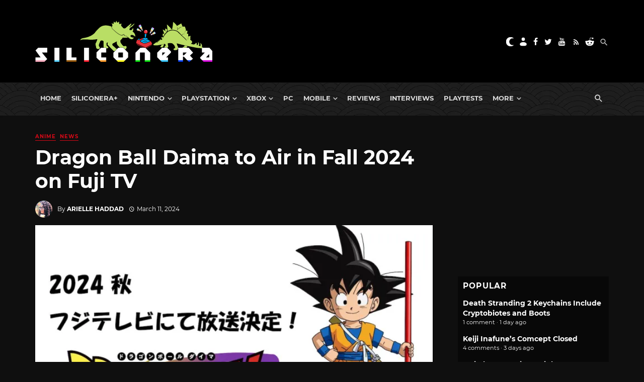

--- FILE ---
content_type: text/html; charset=UTF-8
request_url: https://www.siliconera.com/dragon-ball-daima-to-air-in-fall-2024-on-fuji-tv/?utm_source=rss&utm_medium=rss&utm_campaign=dragon-ball-daima-to-air-in-fall-2024-on-fuji-tv
body_size: 65485
content:
<!DOCTYPE html>
<html lang="en-US">
<head>
    <!-- Custom OpenGraph -->
            <meta property="og:image" content="https://www.siliconera.com/wp-content/uploads/2024/03/giy9pnxbqaaprlv.jpeg">
        <meta property="og:site_name" content="Siliconera">
    <meta name="twitter:card" content="summary_large_image">
    <meta name="twitter:creator" content="@siliconera">
    <meta name="twitter:site" content="@siliconera">
    <meta charset="UTF-8" />
    <meta name="viewport" content="width=device-width, initial-scale=1"/>
    <link rel="profile" href="https://gmpg.org/xfn/11" />
	<link rel="pingback" href="https://www.siliconera.com/xmlrpc.php">
	<script type="application/javascript">var ajaxurl = "https://www.siliconera.com/wp-admin/admin-ajax.php"</script><meta name='robots' content='index, follow, max-image-preview:large, max-snippet:-1, max-video-preview:-1' />
	<style>img:is([sizes="auto" i], [sizes^="auto," i]) { contain-intrinsic-size: 3000px 1500px }</style>
	
<!-- Google Tag Manager for WordPress by gtm4wp.com -->
<script data-cfasync="false" data-pagespeed-no-defer>
	var gtm4wp_datalayer_name = "gtmDataLayer";
	var gtmDataLayer = gtmDataLayer || [];
</script>
<!-- End Google Tag Manager for WordPress by gtm4wp.com -->
	<!-- This site is optimized with the Yoast SEO Premium plugin v22.2 (Yoast SEO v22.2) - https://yoast.com/wordpress/plugins/seo/ -->
	<title>Dragon Ball Daima to Air in Fall 2024 on Fuji TV - Siliconera</title>
	<meta name="description" content="Dragon Ball Daima is set to air on Fuji TV in Japan in Fall 2024, announced days after Akira Toriyama&#039;s passing." />
	<link rel="canonical" href="https://www.siliconera.com/dragon-ball-daima-to-air-in-fall-2024-on-fuji-tv/" />
	<meta property="og:locale" content="en_US" />
	<meta property="og:type" content="article" />
	<meta property="og:title" content="Dragon Ball Daima to Air in Fall 2024 on Fuji TV" />
	<meta property="og:description" content="Dragon Ball Daima is set to air on Fuji TV in Japan in Fall 2024, announced days after Akira Toriyama&#039;s passing." />
	<meta property="og:url" content="https://www.siliconera.com/dragon-ball-daima-to-air-in-fall-2024-on-fuji-tv/" />
	<meta property="og:site_name" content="Siliconera" />
	<meta property="article:publisher" content="https://www.facebook.com/siliconera" />
	<meta property="article:published_time" content="2024-03-11T18:00:00+00:00" />
	<meta property="article:modified_time" content="2024-03-11T16:20:51+00:00" />
	<meta property="og:image" content="https://www.siliconera.com/wp-content/uploads/2024/03/giy9pnxbqaaprlv.jpeg?fit=1200%2C675" />
	<meta property="og:image:width" content="1200" />
	<meta property="og:image:height" content="675" />
	<meta property="og:image:type" content="image/jpeg" />
	<meta name="author" content="Arielle Haddad" />
	<meta name="twitter:card" content="summary_large_image" />
	<meta name="twitter:creator" content="@khiethy" />
	<meta name="twitter:site" content="@siliconera" />
	<meta name="twitter:label1" content="Written by" />
	<meta name="twitter:data1" content="Arielle Haddad" />
	<meta name="twitter:label2" content="Est. reading time" />
	<meta name="twitter:data2" content="2 minutes" />
	<script type="application/ld+json" class="yoast-schema-graph">{"@context":"https://schema.org","@graph":[{"@type":"NewsArticle","@id":"https://www.siliconera.com/dragon-ball-daima-to-air-in-fall-2024-on-fuji-tv/#article","isPartOf":{"@id":"https://www.siliconera.com/dragon-ball-daima-to-air-in-fall-2024-on-fuji-tv/"},"author":{"name":"Arielle Haddad","@id":"https://www.siliconera.com/#/schema/person/7e1fe4205d1bae085b7c3f02653df0b9"},"headline":"Dragon Ball Daima to Air in Fall 2024 on Fuji TV","datePublished":"2024-03-11T18:00:00+00:00","dateModified":"2024-03-11T16:20:51+00:00","mainEntityOfPage":{"@id":"https://www.siliconera.com/dragon-ball-daima-to-air-in-fall-2024-on-fuji-tv/"},"wordCount":326,"commentCount":0,"publisher":{"@id":"https://www.siliconera.com/#organization"},"image":{"@id":"https://www.siliconera.com/dragon-ball-daima-to-air-in-fall-2024-on-fuji-tv/#primaryimage"},"thumbnailUrl":"https://www.siliconera.com/wp-content/uploads/2024/03/giy9pnxbqaaprlv.jpeg?fit=1200%2C675","keywords":["Dragon Ball Daima","Fuji TV","Japan","North America","Toei Animation"],"articleSection":["Anime","News"],"inLanguage":"en-US","potentialAction":[{"@type":"CommentAction","name":"Comment","target":["https://www.siliconera.com/dragon-ball-daima-to-air-in-fall-2024-on-fuji-tv/#respond"]}],"copyrightYear":"2024","copyrightHolder":{"@id":"https://www.siliconera.com/#organization"}},{"@type":"WebPage","@id":"https://www.siliconera.com/dragon-ball-daima-to-air-in-fall-2024-on-fuji-tv/","url":"https://www.siliconera.com/dragon-ball-daima-to-air-in-fall-2024-on-fuji-tv/","name":"Dragon Ball Daima to Air in Fall 2024 on Fuji TV - Siliconera","isPartOf":{"@id":"https://www.siliconera.com/#website"},"primaryImageOfPage":{"@id":"https://www.siliconera.com/dragon-ball-daima-to-air-in-fall-2024-on-fuji-tv/#primaryimage"},"image":{"@id":"https://www.siliconera.com/dragon-ball-daima-to-air-in-fall-2024-on-fuji-tv/#primaryimage"},"thumbnailUrl":"https://www.siliconera.com/wp-content/uploads/2024/03/giy9pnxbqaaprlv.jpeg?fit=1200%2C675","datePublished":"2024-03-11T18:00:00+00:00","dateModified":"2024-03-11T16:20:51+00:00","description":"Dragon Ball Daima is set to air on Fuji TV in Japan in Fall 2024, announced days after Akira Toriyama's passing.","breadcrumb":{"@id":"https://www.siliconera.com/dragon-ball-daima-to-air-in-fall-2024-on-fuji-tv/#breadcrumb"},"inLanguage":"en-US","potentialAction":[{"@type":"ReadAction","target":["https://www.siliconera.com/dragon-ball-daima-to-air-in-fall-2024-on-fuji-tv/"]}]},{"@type":"ImageObject","inLanguage":"en-US","@id":"https://www.siliconera.com/dragon-ball-daima-to-air-in-fall-2024-on-fuji-tv/#primaryimage","url":"https://www.siliconera.com/wp-content/uploads/2024/03/giy9pnxbqaaprlv.jpeg?fit=1200%2C675","contentUrl":"https://www.siliconera.com/wp-content/uploads/2024/03/giy9pnxbqaaprlv.jpeg?fit=1200%2C675","width":1200,"height":675,"caption":"Image via Toei Animation"},{"@type":"BreadcrumbList","@id":"https://www.siliconera.com/dragon-ball-daima-to-air-in-fall-2024-on-fuji-tv/#breadcrumb","itemListElement":[{"@type":"ListItem","position":1,"name":"Home","item":"https://www.siliconera.com/"},{"@type":"ListItem","position":2,"name":"Dragon Ball Daima to Air in Fall 2024 on Fuji TV"}]},{"@type":"WebSite","@id":"https://www.siliconera.com/#website","url":"https://www.siliconera.com/","name":"Siliconera","description":"The secret level in the world of video game news.","publisher":{"@id":"https://www.siliconera.com/#organization"},"potentialAction":[{"@type":"SearchAction","target":{"@type":"EntryPoint","urlTemplate":"https://www.siliconera.com/?s={search_term_string}"},"query-input":"required name=search_term_string"}],"inLanguage":"en-US"},{"@type":"Organization","@id":"https://www.siliconera.com/#organization","name":"Siliconera","url":"https://www.siliconera.com/","logo":{"@type":"ImageObject","inLanguage":"en-US","@id":"https://www.siliconera.com/#/schema/logo/image/","url":"https://d3la0uqcqx40x5.cloudfront.net/wp-content/uploads/2020/09/siliconera-logo-blacktext.jpg?fit=1357%2C315","contentUrl":"https://d3la0uqcqx40x5.cloudfront.net/wp-content/uploads/2020/09/siliconera-logo-blacktext.jpg?fit=1357%2C315","width":1357,"height":315,"caption":"Siliconera"},"image":{"@id":"https://www.siliconera.com/#/schema/logo/image/"},"sameAs":["https://www.facebook.com/siliconera","https://twitter.com/siliconera"]},{"@type":"Person","@id":"https://www.siliconera.com/#/schema/person/7e1fe4205d1bae085b7c3f02653df0b9","name":"Arielle Haddad","image":{"@type":"ImageObject","inLanguage":"en-US","@id":"https://www.siliconera.com/#/schema/person/image/","url":"https://secure.gravatar.com/avatar/6d203a5ffa25a8b34c8f842bd8936334?s=96&d=wp_user_avatar&r=g","contentUrl":"https://secure.gravatar.com/avatar/6d203a5ffa25a8b34c8f842bd8936334?s=96&d=wp_user_avatar&r=g","caption":"Arielle Haddad"},"description":"Arielle is a freelance writer for Siliconera, but has served as the Senior News Editor at Kingdom Hearts Insider for over a decade and currently freelances for Nova Crystallis. Has a knack for playing RPGs to exactly 80% completion before getting distracted by another one. When she isn't working as a government wheel turner by day, you can find her transforming into book-hoarding dragon by night.","sameAs":["https://twitter.com/khiethy"],"url":"https://www.siliconera.com/author/ahaddad/"}]}</script>
	<!-- / Yoast SEO Premium plugin. -->


<link rel='dns-prefetch' href='//infinity-js.siliconera.com' />
<link rel='dns-prefetch' href='//stats.wp.com' />
<link rel="alternate" type="application/rss+xml" title="Siliconera &raquo; Feed" href="https://www.siliconera.com/feed/" />
<link rel="alternate" type="application/rss+xml" title="Siliconera &raquo; Comments Feed" href="https://www.siliconera.com/comments/feed/" />
<link rel="alternate" type="application/rss+xml" title="Siliconera &raquo; Dragon Ball Daima to Air in Fall 2024 on Fuji TV Comments Feed" href="https://www.siliconera.com/dragon-ball-daima-to-air-in-fall-2024-on-fuji-tv/feed/" />
		<!-- This site uses the Google Analytics by MonsterInsights plugin v8.5.2 - Using Analytics tracking - https://www.monsterinsights.com/ -->
							<script src="//www.googletagmanager.com/gtag/js?id=UA-26149118-13"  data-cfasync="false" data-wpfc-render="false" async></script>
			<script data-cfasync="false" data-wpfc-render="false">
				var mi_version = '8.5.2';
				var mi_track_user = true;
				var mi_no_track_reason = '';
				
								var disableStrs = [
										'ga-disable-G-8LY2WG19CT',
															'ga-disable-UA-26149118-13',
									];

				/* Function to detect opted out users */
				function __gtagTrackerIsOptedOut() {
					for ( var index = 0; index < disableStrs.length; index++ ) {
						if ( document.cookie.indexOf( disableStrs[ index ] + '=true' ) > -1 ) {
							return true;
						}
					}

					return false;
				}

				/* Disable tracking if the opt-out cookie exists. */
				if ( __gtagTrackerIsOptedOut() ) {
					for ( var index = 0; index < disableStrs.length; index++ ) {
						window[ disableStrs[ index ] ] = true;
					}
				}

				/* Opt-out function */
				function __gtagTrackerOptout() {
					for ( var index = 0; index < disableStrs.length; index++ ) {
						document.cookie = disableStrs[ index ] + '=true; expires=Thu, 31 Dec 2099 23:59:59 UTC; path=/';
						window[ disableStrs[ index ] ] = true;
					}
				}

				if ( 'undefined' === typeof gaOptout ) {
					function gaOptout() {
						__gtagTrackerOptout();
					}
				}
								window.dataLayer = window.dataLayer || [];

				window.MonsterInsightsDualTracker = {
					helpers: {},
					trackers: {},
				};
				if ( mi_track_user ) {
					function __gtagDataLayer() {
						dataLayer.push( arguments );
					}

					function __gtagTracker( type, name, parameters ) {
						if (!parameters) {
							parameters = {};
						}

						if (parameters.send_to) {
							__gtagDataLayer.apply( null, arguments );
							return;
						}

						if ( type === 'event' ) {
															parameters.send_to = monsterinsights_frontend.v4_id;
								var hookName = name;
								if ( typeof parameters[ 'event_category' ] !== 'undefined' ) {
									hookName = parameters[ 'event_category' ] + ':' + name;
								}

								if ( typeof MonsterInsightsDualTracker.trackers[ hookName ] !== 'undefined' ) {
									MonsterInsightsDualTracker.trackers[ hookName ]( parameters );
								} else {
									__gtagDataLayer( 'event', name, parameters );
								}
							
															parameters.send_to = monsterinsights_frontend.ua;
								__gtagDataLayer( type, name, parameters );
													} else {
							__gtagDataLayer.apply( null, arguments );
						}
					}
					__gtagTracker( 'js', new Date() );
					__gtagTracker( 'set', {
						'developer_id.dZGIzZG' : true,
											} );
										__gtagTracker( 'config', 'G-8LY2WG19CT', {"forceSSL":"true","link_attribution":"true","published_at":"2024-03-11T14:00:00-04:00","category":"Anime","tags":"Dragon Ball Daima,Fuji TV,Japan,North America,Toei Animation","focus_keyword":"Dragon Ball Daima","author":"Arielle Haddad"} );
															__gtagTracker( 'config', 'UA-26149118-13', {"forceSSL":"true","link_attribution":"true","dimension1":"2024-03-11T14:00:00-04:00","dimension2":"Anime","dimension3":"Dragon Ball Daima,Fuji TV,Japan,North America,Toei Animation","dimension4":"Dragon Ball Daima","dimension6":"Arielle Haddad"} );
										window.gtag = __gtagTracker;											(function () {
							/* https://developers.google.com/analytics/devguides/collection/analyticsjs/ */
							/* ga and __gaTracker compatibility shim. */
							var noopfn = function () {
								return null;
							};
							var newtracker = function () {
								return new Tracker();
							};
							var Tracker = function () {
								return null;
							};
							var p = Tracker.prototype;
							p.get = noopfn;
							p.set = noopfn;
							p.send = function (){
								var args = Array.prototype.slice.call(arguments);
								args.unshift( 'send' );
								__gaTracker.apply(null, args);
							};
							var __gaTracker = function () {
								var len = arguments.length;
								if ( len === 0 ) {
									return;
								}
								var f = arguments[len - 1];
								if ( typeof f !== 'object' || f === null || typeof f.hitCallback !== 'function' ) {
									if ( 'send' === arguments[0] ) {
										var hitConverted, hitObject = false, action;
										if ( 'event' === arguments[1] ) {
											if ( 'undefined' !== typeof arguments[3] ) {
												hitObject = {
													'eventAction': arguments[3],
													'eventCategory': arguments[2],
													'eventLabel': arguments[4],
													'value': arguments[5] ? arguments[5] : 1,
												}
											}
										}
										if ( 'pageview' === arguments[1] ) {
											if ( 'undefined' !== typeof arguments[2] ) {
												hitObject = {
													'eventAction': 'page_view',
													'page_path' : arguments[2],
												}
											}
										}
										if ( typeof arguments[2] === 'object' ) {
											hitObject = arguments[2];
										}
										if ( typeof arguments[5] === 'object' ) {
											Object.assign( hitObject, arguments[5] );
										}
										if ( 'undefined' !== typeof arguments[1].hitType ) {
											hitObject = arguments[1];
											if ( 'pageview' === hitObject.hitType ) {
												hitObject.eventAction = 'page_view';
											}
										}
										if ( hitObject ) {
											action = 'timing' === arguments[1].hitType ? 'timing_complete' : hitObject.eventAction;
											hitConverted = mapArgs( hitObject );
											__gtagTracker( 'event', action, hitConverted );
										}
									}
									return;
								}

								function mapArgs( args ) {
									var arg, hit = {};
									var gaMap = {
										'eventCategory': 'event_category',
										'eventAction': 'event_action',
										'eventLabel': 'event_label',
										'eventValue': 'event_value',
										'nonInteraction': 'non_interaction',
										'timingCategory': 'event_category',
										'timingVar': 'name',
										'timingValue': 'value',
										'timingLabel': 'event_label',
										'page' : 'page_path',
										'location' : 'page_location',
										'title' : 'page_title',
									};
									for ( arg in args ) {
																				if ( ! ( ! args.hasOwnProperty(arg) || ! gaMap.hasOwnProperty(arg) ) ) {
											hit[gaMap[arg]] = args[arg];
										} else {
											hit[arg] = args[arg];
										}
									}
									return hit;
								}

								try {
									f.hitCallback();
								} catch ( ex ) {
								}
							};
							__gaTracker.create = newtracker;
							__gaTracker.getByName = newtracker;
							__gaTracker.getAll = function () {
								return [];
							};
							__gaTracker.remove = noopfn;
							__gaTracker.loaded = true;
							window['__gaTracker'] = __gaTracker;
						})();
									} else {
										console.log( "" );
					( function () {
							function __gtagTracker() {
								return null;
							}
							window['__gtagTracker'] = __gtagTracker;
							window['gtag'] = __gtagTracker;
					} )();
									}
			</script>
				<!-- / Google Analytics by MonsterInsights -->
		<script>
window._wpemojiSettings = {"baseUrl":"https:\/\/s.w.org\/images\/core\/emoji\/15.0.3\/72x72\/","ext":".png","svgUrl":"https:\/\/s.w.org\/images\/core\/emoji\/15.0.3\/svg\/","svgExt":".svg","source":{"concatemoji":"https:\/\/www.siliconera.com\/wp-includes\/js\/wp-emoji-release.min.js?ver=6.7.4"}};
/*! This file is auto-generated */
!function(i,n){var o,s,e;function c(e){try{var t={supportTests:e,timestamp:(new Date).valueOf()};sessionStorage.setItem(o,JSON.stringify(t))}catch(e){}}function p(e,t,n){e.clearRect(0,0,e.canvas.width,e.canvas.height),e.fillText(t,0,0);var t=new Uint32Array(e.getImageData(0,0,e.canvas.width,e.canvas.height).data),r=(e.clearRect(0,0,e.canvas.width,e.canvas.height),e.fillText(n,0,0),new Uint32Array(e.getImageData(0,0,e.canvas.width,e.canvas.height).data));return t.every(function(e,t){return e===r[t]})}function u(e,t,n){switch(t){case"flag":return n(e,"\ud83c\udff3\ufe0f\u200d\u26a7\ufe0f","\ud83c\udff3\ufe0f\u200b\u26a7\ufe0f")?!1:!n(e,"\ud83c\uddfa\ud83c\uddf3","\ud83c\uddfa\u200b\ud83c\uddf3")&&!n(e,"\ud83c\udff4\udb40\udc67\udb40\udc62\udb40\udc65\udb40\udc6e\udb40\udc67\udb40\udc7f","\ud83c\udff4\u200b\udb40\udc67\u200b\udb40\udc62\u200b\udb40\udc65\u200b\udb40\udc6e\u200b\udb40\udc67\u200b\udb40\udc7f");case"emoji":return!n(e,"\ud83d\udc26\u200d\u2b1b","\ud83d\udc26\u200b\u2b1b")}return!1}function f(e,t,n){var r="undefined"!=typeof WorkerGlobalScope&&self instanceof WorkerGlobalScope?new OffscreenCanvas(300,150):i.createElement("canvas"),a=r.getContext("2d",{willReadFrequently:!0}),o=(a.textBaseline="top",a.font="600 32px Arial",{});return e.forEach(function(e){o[e]=t(a,e,n)}),o}function t(e){var t=i.createElement("script");t.src=e,t.defer=!0,i.head.appendChild(t)}"undefined"!=typeof Promise&&(o="wpEmojiSettingsSupports",s=["flag","emoji"],n.supports={everything:!0,everythingExceptFlag:!0},e=new Promise(function(e){i.addEventListener("DOMContentLoaded",e,{once:!0})}),new Promise(function(t){var n=function(){try{var e=JSON.parse(sessionStorage.getItem(o));if("object"==typeof e&&"number"==typeof e.timestamp&&(new Date).valueOf()<e.timestamp+604800&&"object"==typeof e.supportTests)return e.supportTests}catch(e){}return null}();if(!n){if("undefined"!=typeof Worker&&"undefined"!=typeof OffscreenCanvas&&"undefined"!=typeof URL&&URL.createObjectURL&&"undefined"!=typeof Blob)try{var e="postMessage("+f.toString()+"("+[JSON.stringify(s),u.toString(),p.toString()].join(",")+"));",r=new Blob([e],{type:"text/javascript"}),a=new Worker(URL.createObjectURL(r),{name:"wpTestEmojiSupports"});return void(a.onmessage=function(e){c(n=e.data),a.terminate(),t(n)})}catch(e){}c(n=f(s,u,p))}t(n)}).then(function(e){for(var t in e)n.supports[t]=e[t],n.supports.everything=n.supports.everything&&n.supports[t],"flag"!==t&&(n.supports.everythingExceptFlag=n.supports.everythingExceptFlag&&n.supports[t]);n.supports.everythingExceptFlag=n.supports.everythingExceptFlag&&!n.supports.flag,n.DOMReady=!1,n.readyCallback=function(){n.DOMReady=!0}}).then(function(){return e}).then(function(){var e;n.supports.everything||(n.readyCallback(),(e=n.source||{}).concatemoji?t(e.concatemoji):e.wpemoji&&e.twemoji&&(t(e.twemoji),t(e.wpemoji)))}))}((window,document),window._wpemojiSettings);
</script>
<link rel='stylesheet' id='azonpress_block-cgb-block-style-css-css' href='https://www.siliconera.com/wp-content/plugins/azonpress/public/blocks/dist/blocks.style.build.css?ver=2.1.1' media='all' />
<link rel='stylesheet' id='load-fa-css' href='https://www.siliconera.com/wp-content/plugins/azonpress/public/blocks/icons/font-awesome-custom.css?ver=2.1.1' media='all' />
<style id='wp-emoji-styles-inline-css'>

	img.wp-smiley, img.emoji {
		display: inline !important;
		border: none !important;
		box-shadow: none !important;
		height: 1em !important;
		width: 1em !important;
		margin: 0 0.07em !important;
		vertical-align: -0.1em !important;
		background: none !important;
		padding: 0 !important;
	}
</style>
<link rel='stylesheet' id='wp-block-library-css' href='https://www.siliconera.com/wp-includes/css/dist/block-library/style.min.css?ver=6.7.4' media='all' />
<link rel='stylesheet' id='mediaelement-css' href='https://www.siliconera.com/wp-includes/js/mediaelement/mediaelementplayer-legacy.min.css?ver=4.2.17' media='all' />
<link rel='stylesheet' id='wp-mediaelement-css' href='https://www.siliconera.com/wp-includes/js/mediaelement/wp-mediaelement.min.css?ver=6.7.4' media='all' />
<style id='jetpack-sharing-buttons-style-inline-css'>
.jetpack-sharing-buttons__services-list{display:flex;flex-direction:row;flex-wrap:wrap;gap:0;list-style-type:none;margin:5px;padding:0}.jetpack-sharing-buttons__services-list.has-small-icon-size{font-size:12px}.jetpack-sharing-buttons__services-list.has-normal-icon-size{font-size:16px}.jetpack-sharing-buttons__services-list.has-large-icon-size{font-size:24px}.jetpack-sharing-buttons__services-list.has-huge-icon-size{font-size:36px}@media print{.jetpack-sharing-buttons__services-list{display:none!important}}.editor-styles-wrapper .wp-block-jetpack-sharing-buttons{gap:0;padding-inline-start:0}ul.jetpack-sharing-buttons__services-list.has-background{padding:1.25em 2.375em}
</style>
<style id='elasticpress-facet-style-inline-css'>
.widget_ep-facet input[type=search],.wp-block-elasticpress-facet input[type=search]{margin-bottom:1rem}.widget_ep-facet .searchable .inner,.wp-block-elasticpress-facet .searchable .inner{max-height:20em;overflow:scroll}.widget_ep-facet .term.hide,.wp-block-elasticpress-facet .term.hide{display:none}.widget_ep-facet .empty-term,.wp-block-elasticpress-facet .empty-term{opacity:.5;position:relative}.widget_ep-facet .empty-term:after,.wp-block-elasticpress-facet .empty-term:after{bottom:0;content:" ";display:block;left:0;position:absolute;right:0;top:0;width:100%;z-index:2}.widget_ep-facet .level-1,.wp-block-elasticpress-facet .level-1{padding-left:20px}.widget_ep-facet .level-2,.wp-block-elasticpress-facet .level-2{padding-left:40px}.widget_ep-facet .level-3,.wp-block-elasticpress-facet .level-3{padding-left:60px}.widget_ep-facet .level-4,.wp-block-elasticpress-facet .level-4{padding-left:5pc}.widget_ep-facet .level-5,.wp-block-elasticpress-facet .level-5{padding-left:75pt}.widget_ep-facet input[disabled],.wp-block-elasticpress-facet input[disabled]{cursor:pointer;opacity:1}.widget_ep-facet .term a,.wp-block-elasticpress-facet .term a{-webkit-box-align:center;-ms-flex-align:center;align-items:center;display:-webkit-box;display:-ms-flexbox;display:flex;position:relative}.widget_ep-facet .term a:hover .ep-checkbox,.wp-block-elasticpress-facet .term a:hover .ep-checkbox{background-color:#ccc}.ep-checkbox{-webkit-box-align:center;-ms-flex-align:center;-ms-flex-negative:0;-webkit-box-pack:center;-ms-flex-pack:center;align-items:center;background-color:#eee;display:-webkit-box;display:-ms-flexbox;display:flex;flex-shrink:0;height:1em;justify-content:center;margin-right:.25em;width:1em}.ep-checkbox:after{border:solid #fff;border-width:0 .125em .125em 0;content:"";display:none;height:.5em;-webkit-transform:rotate(45deg);transform:rotate(45deg);width:.25em}.ep-checkbox.checked{background-color:#5e5e5e}.ep-checkbox.checked:after{display:block}

</style>
<link rel='stylesheet' id='elasticpress-related-posts-block-css' href='https://www.siliconera.com/wp-content/mu-plugins/search/elasticpress/dist/css/related-posts-block-styles.min.css?ver=4.2.2' media='all' />
<style id='gamurs-listium-embed-style-inline-css'>


</style>
<link rel='stylesheet' id='azonpress_media_button-css' href='https://www.siliconera.com/wp-content/plugins/azonpress/public/css/media_button.css?ver=2.1.1' media='all' />
<style id='global-styles-inline-css'>
:root{--wp--preset--aspect-ratio--square: 1;--wp--preset--aspect-ratio--4-3: 4/3;--wp--preset--aspect-ratio--3-4: 3/4;--wp--preset--aspect-ratio--3-2: 3/2;--wp--preset--aspect-ratio--2-3: 2/3;--wp--preset--aspect-ratio--16-9: 16/9;--wp--preset--aspect-ratio--9-16: 9/16;--wp--preset--color--black: #000000;--wp--preset--color--cyan-bluish-gray: #abb8c3;--wp--preset--color--white: #ffffff;--wp--preset--color--pale-pink: #f78da7;--wp--preset--color--vivid-red: #cf2e2e;--wp--preset--color--luminous-vivid-orange: #ff6900;--wp--preset--color--luminous-vivid-amber: #fcb900;--wp--preset--color--light-green-cyan: #7bdcb5;--wp--preset--color--vivid-green-cyan: #00d084;--wp--preset--color--pale-cyan-blue: #8ed1fc;--wp--preset--color--vivid-cyan-blue: #0693e3;--wp--preset--color--vivid-purple: #9b51e0;--wp--preset--gradient--vivid-cyan-blue-to-vivid-purple: linear-gradient(135deg,rgba(6,147,227,1) 0%,rgb(155,81,224) 100%);--wp--preset--gradient--light-green-cyan-to-vivid-green-cyan: linear-gradient(135deg,rgb(122,220,180) 0%,rgb(0,208,130) 100%);--wp--preset--gradient--luminous-vivid-amber-to-luminous-vivid-orange: linear-gradient(135deg,rgba(252,185,0,1) 0%,rgba(255,105,0,1) 100%);--wp--preset--gradient--luminous-vivid-orange-to-vivid-red: linear-gradient(135deg,rgba(255,105,0,1) 0%,rgb(207,46,46) 100%);--wp--preset--gradient--very-light-gray-to-cyan-bluish-gray: linear-gradient(135deg,rgb(238,238,238) 0%,rgb(169,184,195) 100%);--wp--preset--gradient--cool-to-warm-spectrum: linear-gradient(135deg,rgb(74,234,220) 0%,rgb(151,120,209) 20%,rgb(207,42,186) 40%,rgb(238,44,130) 60%,rgb(251,105,98) 80%,rgb(254,248,76) 100%);--wp--preset--gradient--blush-light-purple: linear-gradient(135deg,rgb(255,206,236) 0%,rgb(152,150,240) 100%);--wp--preset--gradient--blush-bordeaux: linear-gradient(135deg,rgb(254,205,165) 0%,rgb(254,45,45) 50%,rgb(107,0,62) 100%);--wp--preset--gradient--luminous-dusk: linear-gradient(135deg,rgb(255,203,112) 0%,rgb(199,81,192) 50%,rgb(65,88,208) 100%);--wp--preset--gradient--pale-ocean: linear-gradient(135deg,rgb(255,245,203) 0%,rgb(182,227,212) 50%,rgb(51,167,181) 100%);--wp--preset--gradient--electric-grass: linear-gradient(135deg,rgb(202,248,128) 0%,rgb(113,206,126) 100%);--wp--preset--gradient--midnight: linear-gradient(135deg,rgb(2,3,129) 0%,rgb(40,116,252) 100%);--wp--preset--font-size--small: 13px;--wp--preset--font-size--medium: 20px;--wp--preset--font-size--large: 36px;--wp--preset--font-size--x-large: 42px;--wp--preset--spacing--20: 0.44rem;--wp--preset--spacing--30: 0.67rem;--wp--preset--spacing--40: 1rem;--wp--preset--spacing--50: 1.5rem;--wp--preset--spacing--60: 2.25rem;--wp--preset--spacing--70: 3.38rem;--wp--preset--spacing--80: 5.06rem;--wp--preset--shadow--natural: 6px 6px 9px rgba(0, 0, 0, 0.2);--wp--preset--shadow--deep: 12px 12px 50px rgba(0, 0, 0, 0.4);--wp--preset--shadow--sharp: 6px 6px 0px rgba(0, 0, 0, 0.2);--wp--preset--shadow--outlined: 6px 6px 0px -3px rgba(255, 255, 255, 1), 6px 6px rgba(0, 0, 0, 1);--wp--preset--shadow--crisp: 6px 6px 0px rgba(0, 0, 0, 1);--wp--custom--light--general-color--h-1: #171717;--wp--custom--light--general-color--h-2: #2e2e2e;--wp--custom--light--general-color--h-3: #2e2e2e;--wp--custom--light--general-color--subtitle: #494949;--wp--custom--light--general-color--body: #494949;--wp--custom--light--general-color--caption: #5d5d5d;--wp--custom--light--general-color--disclaimer: #5d5d5d;--wp--custom--light--general-color-bg--minimal: #fefefe;--wp--custom--light--general-color-bg--subtle: #f8f8f8;--wp--custom--light--general-color-bg--bold: #2e2e2e;--wp--custom--light--general-color-bg--strong: #171717;--wp--custom--light--general-color-bg--overlay: #01010180;--wp--custom--light--general-color-bg--sponsored: #f8f8f8;--wp--custom--light--general-date-color--minimal: #171717;--wp--custom--light--general-date-color--subtle: #171717;--wp--custom--light--general-date-color--bold: #c6c6c6;--wp--custom--light--general-date-color--strong: #a7a7a7;--wp--custom--light--general-date-color--sponsored: #5d5d5d;--wp--custom--light--hyperlink--color-bg: #e2282300;--wp--custom--light--hyperlink--enabled--color-fg: #bd000b;--wp--custom--light--hyperlink--enabled--border--color: #bd000b;--wp--custom--light--hyperlink--enabled--border--width: 2;--wp--custom--light--hyperlink--enabled--border--style: solid;--wp--custom--light--hyperlink--hover--color-fg: #970004;--wp--custom--light--hyperlink--hover--border--color: #970004;--wp--custom--light--hyperlink--hover--border--width: 2;--wp--custom--light--hyperlink--hover--border--style: solid;--wp--custom--light--hyperlink--pressed--color-fg: #620401;--wp--custom--light--hyperlink--pressed--border--color: #620401;--wp--custom--light--hyperlink--pressed--border--width: 2;--wp--custom--light--hyperlink--pressed--border--style: solid;--wp--custom--light--info--color-bg: #e0e2f1;--wp--custom--light--info--color-fg: #5c73b2;--wp--custom--light--info--color-stroke: #5c73b2;--wp--custom--light--info--color--5: #f2f3f9;--wp--custom--light--info--color--10: #e0e2f1;--wp--custom--light--info--color--20: #bec5e2;--wp--custom--light--info--color--30: #9aa6d2;--wp--custom--light--info--color--40: #7d8dc4;--wp--custom--light--info--color--50: #5c73b2;--wp--custom--light--info--color--60: #3c5b9d;--wp--custom--light--info--color--70: #254784;--wp--custom--light--info--color--80: #162d57;--wp--custom--light--info--color--90: #111626;--wp--custom--light--warning--color-bg: #ffdcb880;--wp--custom--light--warning--color-fg: #e76b00;--wp--custom--light--warning--color-stroke: #e76b00;--wp--custom--light--warning--color--5: #fff2e5;--wp--custom--light--warning--color--10: #ffdcb8;--wp--custom--light--warning--color--20: #ffb76f;--wp--custom--light--warning--color--30: #ff871c;--wp--custom--light--warning--color--40: #e76b00;--wp--custom--light--warning--color--50: #c05600;--wp--custom--light--warning--color--60: #984400;--wp--custom--light--warning--color--70: #773701;--wp--custom--light--warning--color--80: #4a2406;--wp--custom--light--warning--color--90: #231304;--wp--custom--light--positive--color-bg: #e5f8e6;--wp--custom--light--positive--color-fg: #1f6a33;--wp--custom--light--positive--color-stroke: #1f6a33;--wp--custom--light--positive--border--color: #1f6a33;--wp--custom--light--positive--border--width: 2;--wp--custom--light--positive--border--style: solid;--wp--custom--light--positive--color--5: #e5f8e6;--wp--custom--light--positive--color--10: #c0eec5;--wp--custom--light--positive--color--20: #82d98f;--wp--custom--light--positive--color--30: #4bbd65;--wp--custom--light--positive--color--40: #33a351;--wp--custom--light--positive--color--50: #258640;--wp--custom--light--positive--color--60: #1f6a33;--wp--custom--light--positive--color--70: #1c5329;--wp--custom--light--positive--color--80: #17341c;--wp--custom--light--positive--color--90: #0f190f;--wp--custom--light--negative--color-bg: #ffdbd2;--wp--custom--light--negative--color-fg: #bd000b;--wp--custom--light--negative--color-stroke: #bd000b;--wp--custom--light--negative--border--color: #bd000b;--wp--custom--light--negative--border--width: 2;--wp--custom--light--negative--border--style: solid;--wp--custom--light--negative--color--5: #fff0ed;--wp--custom--light--negative--color--10: #ffdbd2;--wp--custom--light--negative--color--20: #ffb4a3;--wp--custom--light--negative--color--30: #ff836d;--wp--custom--light--negative--color--40: #f85845;--wp--custom--light--negative--color--50: #e22823;--wp--custom--light--negative--color--60: #bd000b;--wp--custom--light--negative--color--70: #970004;--wp--custom--light--negative--color--80: #620401;--wp--custom--light--negative--color--90: #2d0d01;--wp--custom--light--neutral--color-bg: #e2e2e2;--wp--custom--light--neutral--color-fg: #757575;--wp--custom--light--neutral--color-stroke: #757575;--wp--custom--light--neutral--color--0: #fefefe;--wp--custom--light--neutral--color--5: #f8f8f8;--wp--custom--light--neutral--color--10: #e2e2e2;--wp--custom--light--neutral--color--20: #c6c6c6;--wp--custom--light--neutral--color--30: #a7a7a7;--wp--custom--light--neutral--color--40: #8f8f8f;--wp--custom--light--neutral--color--50: #757575;--wp--custom--light--neutral--color--60: #5d5d5d;--wp--custom--light--neutral--color--70: #494949;--wp--custom--light--neutral--color--80: #2e2e2e;--wp--custom--light--neutral--color--90: #171717;--wp--custom--light--neutral--color--100: #010101;--wp--custom--light--icons--color-fg: #010101;--wp--custom--light--ad-wrapper--color-bg: #f8f8f8;--wp--custom--light--ad-wrapper--color-fg: #494949;--wp--custom--light--article-group--color-bg--minimal: #fefefe;--wp--custom--light--article-group--color-bg--subtle: #f2f3f9;--wp--custom--light--article-group--color-bg--bold: #2e2e2e;--wp--custom--light--article-group--color-bg--strong: #171717;--wp--custom--light--article-group--color-bg--sponsored: #f2f3f9;--wp--custom--light--article-head--color-bg: #fefefe;--wp--custom--light--article-head--title-color: #171717;--wp--custom--light--article-head--subtitle-color: #494949;--wp--custom--light--article-tile--enabled--color-bg--minimal: #f8f8f8;--wp--custom--light--article-tile--enabled--color-bg--subtle: #e2e2e240;--wp--custom--light--article-tile--enabled--color-bg--bold: #2e2e2e;--wp--custom--light--article-tile--enabled--color-bg--strong: #171717;--wp--custom--light--article-tile--enabled--color-bg--sponsored: #e2e2e240;--wp--custom--light--article-tile--enabled--title-color--minimal: #171717;--wp--custom--light--article-tile--enabled--title-color--subtle: #171717;--wp--custom--light--article-tile--enabled--title-color--bold: #f8f8f8;--wp--custom--light--article-tile--enabled--title-color--strong: #f8f8f8;--wp--custom--light--article-tile--enabled--title-color--sponsored: #171717;--wp--custom--light--article-tile--enabled--subtitle-color--minimal: #494949;--wp--custom--light--article-tile--enabled--subtitle-color--subtle: #494949;--wp--custom--light--article-tile--enabled--subtitle-color--bold: #e2e2e2;--wp--custom--light--article-tile--enabled--subtitle-color--strong: #c6c6c6;--wp--custom--light--article-tile--enabled--subtitle-color--sponsored: #494949;--wp--custom--light--article-tile--hover--color-bg--minimal: #f8f8f8;--wp--custom--light--article-tile--hover--color-bg--subtle: #e2e2e240;--wp--custom--light--article-tile--hover--color-bg--bold: #171717;--wp--custom--light--article-tile--hover--color-bg--strong: #010101;--wp--custom--light--article-tile--hover--color-bg--sponsored: #e2e2e240;--wp--custom--light--article-tile--hover--title-color--minimal: #010101;--wp--custom--light--article-tile--hover--title-color--subtle: #010101;--wp--custom--light--article-tile--hover--title-color--bold: #fefefe;--wp--custom--light--article-tile--hover--title-color--strong: #fefefe;--wp--custom--light--article-tile--hover--title-color--sponsored: #010101;--wp--custom--light--author-bio--title-color--minimal: #010101;--wp--custom--light--author-bio--title-color--subtle: #bd000b;--wp--custom--light--author-bio--title-color--sponsored: #3c5b9d;--wp--custom--light--author-bio--body-color--minimal: #2e2e2e;--wp--custom--light--author-bio--body-color--sponsored: #2e2e2e;--wp--custom--light--banners--color-bg--minimal: #c6c6c640;--wp--custom--light--banners--color-bg--subtle: #e0e2f1;--wp--custom--light--banners--color-bg--bold: #171717;--wp--custom--light--banners--color-bg--strong: #3c5b9d;--wp--custom--light--banners--color-bg--sponsored: #c6c6c640;--wp--custom--light--banners--title-color--minimal: #171717;--wp--custom--light--banners--title-color--subtle: #171717;--wp--custom--light--banners--title-color--bold: #fefefe;--wp--custom--light--banners--title-color--strong: #fefefe;--wp--custom--light--banners--title-color--sponsored: #010101;--wp--custom--light--banners--body-color--minimal: #2e2e2e;--wp--custom--light--banners--body-color--subtle: #2e2e2e;--wp--custom--light--banners--body-color--bold: #e2e2e2;--wp--custom--light--banners--body-color--strong: #e2e2e2;--wp--custom--light--banners--body-color--sponsored: #2e2e2e;--wp--custom--light--bottom-nav--color-bg: #f8f8f8;--wp--custom--light--bottom-nav--tagline-color: #010101;--wp--custom--light--bottom-nav--disclaimer-text-color: #494949;--wp--custom--light--bottom-nav--color-stroke: #c6c6c600;--wp--custom--light--bottom-nav--container-stroke--color: #c6c6c600;--wp--custom--light--bottom-nav--container-stroke--style: solid;--wp--custom--light--bottom-nav--container-stroke--width: 1;--wp--custom--light--button--primary--enabled--icon-style-color-bg--minimal: #5d5d5d1a;--wp--custom--light--button--primary--enabled--icon-style-color-bg--subtle: #2e2e2e1a;--wp--custom--light--button--primary--enabled--icon-style-color-bg--strong: #e2e2e21a;--wp--custom--light--button--primary--enabled--icon-style-color-bg--bold: #e2e2e21a;--wp--custom--light--button--primary--enabled--icon-style-color-bg--sponsored: #4949491a;--wp--custom--light--button--primary--enabled--icon-style-color-fg--minimal: #2e2e2e;--wp--custom--light--button--primary--enabled--icon-style-color-fg--subtle: #2e2e2e;--wp--custom--light--button--primary--enabled--icon-style-color-fg--strong: #f8f8f8;--wp--custom--light--button--primary--enabled--icon-style-color-fg--bold: #f8f8f8;--wp--custom--light--button--primary--enabled--icon-style-color-fg--sponsored: #2e2e2e;--wp--custom--light--button--primary--enabled--text-style-color-bg--minimal: #e22823;--wp--custom--light--button--primary--enabled--text-style-color-bg--subtle: #171717;--wp--custom--light--button--primary--enabled--text-style-color-bg--strong: #fefefe;--wp--custom--light--button--primary--enabled--text-style-color-bg--bold: #fefefe;--wp--custom--light--button--primary--enabled--text-style-color-bg--sponsored: #3c5b9d;--wp--custom--light--button--primary--enabled--text-style-color-fg--minimal: #f8f8f8;--wp--custom--light--button--primary--enabled--text-style-color-fg--subtle: #e2e2e2;--wp--custom--light--button--primary--enabled--text-style-color-fg--strong: #171717;--wp--custom--light--button--primary--enabled--text-style-color-fg--bold: #171717;--wp--custom--light--button--primary--enabled--text-style-color-fg--sponsored: #e0e2f1;--wp--custom--light--button--primary--disabled--icon-style-color-bg--minimal: #5d5d5d1a;--wp--custom--light--button--primary--disabled--icon-style-color-bg--subtle: #2e2e2e1a;--wp--custom--light--button--primary--disabled--icon-style-color-bg--strong: #e2e2e21a;--wp--custom--light--button--primary--disabled--icon-style-color-bg--bold: #e2e2e21a;--wp--custom--light--button--primary--disabled--icon-style-color-bg--sponsored: #4949491a;--wp--custom--light--button--primary--disabled--icon-style-color-fg--minimal: #2e2e2e;--wp--custom--light--button--primary--disabled--icon-style-color-fg--subtle: #2e2e2e;--wp--custom--light--button--primary--disabled--icon-style-color-fg--strong: #f8f8f8;--wp--custom--light--button--primary--disabled--icon-style-color-fg--bold: #f8f8f8;--wp--custom--light--button--primary--disabled--icon-style-color-fg--sponsored: #2e2e2e;--wp--custom--light--button--primary--disabled--text-style-color-bg--minimal: #e22823;--wp--custom--light--button--primary--disabled--text-style-color-bg--subtle: #171717;--wp--custom--light--button--primary--disabled--text-style-color-bg--strong: #fefefe;--wp--custom--light--button--primary--disabled--text-style-color-bg--bold: #fefefe;--wp--custom--light--button--primary--disabled--text-style-color-bg--sponsored: #3c5b9d;--wp--custom--light--button--primary--disabled--text-style-color-fg--minimal: #f8f8f8;--wp--custom--light--button--primary--disabled--text-style-color-fg--subtle: #e2e2e2;--wp--custom--light--button--primary--disabled--text-style-color-fg--strong: #171717;--wp--custom--light--button--primary--disabled--text-style-color-fg--bold: #171717;--wp--custom--light--button--primary--disabled--text-style-color-fg--sponsored: #e0e2f1;--wp--custom--light--button--primary--focused--icon-style-color-bg--minimal: #5d5d5d26;--wp--custom--light--button--primary--focused--icon-style-color-bg--subtle: #2e2e2e26;--wp--custom--light--button--primary--focused--icon-style-color-bg--strong: #e2e2e226;--wp--custom--light--button--primary--focused--icon-style-color-bg--bold: #e2e2e226;--wp--custom--light--button--primary--focused--icon-style-color-bg--sponsored: #49494926;--wp--custom--light--button--primary--focused--icon-style-color-fg--minimal: #171717;--wp--custom--light--button--primary--focused--icon-style-color-fg--subtle: #171717;--wp--custom--light--button--primary--focused--icon-style-color-fg--strong: #fefefe;--wp--custom--light--button--primary--focused--icon-style-color-fg--bold: #fefefe;--wp--custom--light--button--primary--focused--icon-style-color-fg--sponsored: #171717;--wp--custom--light--button--primary--focused--text-style-color-bg--minimal: #bd000b;--wp--custom--light--button--primary--focused--text-style-color-bg--subtle: #2e2e2e;--wp--custom--light--button--primary--focused--text-style-color-bg--strong: #e2e2e2;--wp--custom--light--button--primary--focused--text-style-color-bg--bold: #e2e2e2;--wp--custom--light--button--primary--focused--text-style-color-bg--sponsored: #254784;--wp--custom--light--button--primary--focused--text-style-color-fg--minimal: #fefefe;--wp--custom--light--button--primary--focused--text-style-color-fg--subtle: #f8f8f8;--wp--custom--light--button--primary--focused--text-style-color-fg--strong: #2e2e2e;--wp--custom--light--button--primary--focused--text-style-color-fg--bold: #2e2e2e;--wp--custom--light--button--primary--focused--text-style-color-fg--sponsored: #f2f3f9;--wp--custom--light--button--primary--pressed--icon-style-color-bg--minimal: #5d5d5d26;--wp--custom--light--button--primary--pressed--icon-style-color-bg--subtle: #2e2e2e26;--wp--custom--light--button--primary--pressed--icon-style-color-bg--strong: #e2e2e226;--wp--custom--light--button--primary--pressed--icon-style-color-bg--bold: #e2e2e226;--wp--custom--light--button--primary--pressed--icon-style-color-bg--sponsored: #49494926;--wp--custom--light--button--primary--pressed--icon-style-color-fg--minimal: #970004;--wp--custom--light--button--primary--pressed--icon-style-color-fg--subtle: #171717;--wp--custom--light--button--primary--pressed--icon-style-color-fg--strong: #ff836d;--wp--custom--light--button--primary--pressed--icon-style-color-fg--bold: #ff836d;--wp--custom--light--button--primary--pressed--icon-style-color-fg--sponsored: #254784;--wp--custom--light--button--primary--pressed--text-style-color-bg--minimal: #bd000b;--wp--custom--light--button--primary--pressed--text-style-color-bg--subtle: #2e2e2e;--wp--custom--light--button--primary--pressed--text-style-color-bg--strong: #e2e2e2;--wp--custom--light--button--primary--pressed--text-style-color-bg--bold: #e2e2e2;--wp--custom--light--button--primary--pressed--text-style-color-bg--sponsored: #254784;--wp--custom--light--button--primary--pressed--text-style-color-fg--minimal: #fefefe;--wp--custom--light--button--primary--pressed--text-style-color-fg--subtle: #f8f8f8;--wp--custom--light--button--primary--pressed--text-style-color-fg--strong: #2e2e2e;--wp--custom--light--button--primary--pressed--text-style-color-fg--bold: #2e2e2e;--wp--custom--light--button--primary--pressed--text-style-color-fg--sponsored: #f2f3f9;--wp--custom--light--button--primary--hover--icon-style-color-bg--minimal: #5d5d5d33;--wp--custom--light--button--primary--hover--icon-style-color-bg--subtle: #2e2e2e33;--wp--custom--light--button--primary--hover--icon-style-color-bg--strong: #e2e2e226;--wp--custom--light--button--primary--hover--icon-style-color-bg--bold: #e2e2e226;--wp--custom--light--button--primary--hover--icon-style-color-bg--sponsored: #75757540;--wp--custom--light--button--primary--hover--icon-style-color-fg--minimal: #171717;--wp--custom--light--button--primary--hover--icon-style-color-fg--subtle: #171717;--wp--custom--light--button--primary--hover--icon-style-color-fg--strong: #fefefe;--wp--custom--light--button--primary--hover--icon-style-color-fg--bold: #fefefe;--wp--custom--light--button--primary--hover--icon-style-color-fg--sponsored: #171717;--wp--custom--light--button--primary--hover--text-style-color-bg--minimal: #bd000b;--wp--custom--light--button--primary--hover--text-style-color-bg--subtle: #2e2e2e;--wp--custom--light--button--primary--hover--text-style-color-bg--strong: #e2e2e2;--wp--custom--light--button--primary--hover--text-style-color-bg--bold: #e2e2e2;--wp--custom--light--button--primary--hover--text-style-color-bg--sponsored: #254784;--wp--custom--light--button--primary--hover--text-style-color-fg--minimal: #fefefe;--wp--custom--light--button--primary--hover--text-style-color-fg--subtle: #f8f8f8;--wp--custom--light--button--primary--hover--text-style-color-fg--strong: #2e2e2e;--wp--custom--light--button--primary--hover--text-style-color-fg--bold: #2e2e2e;--wp--custom--light--button--primary--hover--text-style-color-fg--sponsored: #f2f3f9;--wp--custom--light--button--secondary--enabled--container-border--minimal--color: #62040100;--wp--custom--light--button--secondary--enabled--container-border--minimal--style: solid;--wp--custom--light--button--secondary--enabled--container-border--minimal--width: 2;--wp--custom--light--button--secondary--enabled--container-border--subtle--color: #2e2e2e00;--wp--custom--light--button--secondary--enabled--container-border--subtle--style: solid;--wp--custom--light--button--secondary--enabled--container-border--subtle--width: 2;--wp--custom--light--button--secondary--enabled--container-border--strong--color: #e2e2e200;--wp--custom--light--button--secondary--enabled--container-border--strong--style: solid;--wp--custom--light--button--secondary--enabled--container-border--strong--width: 2;--wp--custom--light--button--secondary--enabled--container-border--bold--color: #f8f8f800;--wp--custom--light--button--secondary--enabled--container-border--bold--style: solid;--wp--custom--light--button--secondary--enabled--container-border--bold--width: 2;--wp--custom--light--button--secondary--enabled--container-border--sponsored--color: #162d5700;--wp--custom--light--button--secondary--enabled--container-border--sponsored--style: solid;--wp--custom--light--button--secondary--enabled--container-border--sponsored--width: 2;--wp--custom--light--button--secondary--enabled--text-style-color-bg--minimal: #5d5d5d26;--wp--custom--light--button--secondary--enabled--text-style-color-bg--subtle: #5d5d5d26;--wp--custom--light--button--secondary--enabled--text-style-color-bg--strong: #e2e2e226;--wp--custom--light--button--secondary--enabled--text-style-color-bg--bold: #e2e2e226;--wp--custom--light--button--secondary--enabled--text-style-color-bg--sponsored: #4949491a;--wp--custom--light--button--secondary--enabled--text-style-color-fg--minimal: #620401;--wp--custom--light--button--secondary--enabled--text-style-color-fg--subtle: #2e2e2e;--wp--custom--light--button--secondary--enabled--text-style-color-fg--strong: #e2e2e2;--wp--custom--light--button--secondary--enabled--text-style-color-fg--bold: #f8f8f8;--wp--custom--light--button--secondary--enabled--text-style-color-fg--sponsored: #162d57;--wp--custom--light--button--secondary--disabled--text-style-color-bg--minimal: #5d5d5d26;--wp--custom--light--button--secondary--disabled--text-style-color-bg--subtle: #5d5d5d26;--wp--custom--light--button--secondary--disabled--text-style-color-bg--strong: #e2e2e226;--wp--custom--light--button--secondary--disabled--text-style-color-bg--bold: #e2e2e226;--wp--custom--light--button--secondary--disabled--text-style-color-bg--sponsored: #4949491a;--wp--custom--light--button--secondary--disabled--text-style-color-fg--minimal: #620401;--wp--custom--light--button--secondary--disabled--text-style-color-fg--subtle: #2e2e2e;--wp--custom--light--button--secondary--disabled--text-style-color-fg--strong: #e2e2e2;--wp--custom--light--button--secondary--disabled--text-style-color-fg--bold: #f8f8f8;--wp--custom--light--button--secondary--disabled--text-style-color-fg--sponsored: #162d57;--wp--custom--light--button--secondary--disabled--container-border--minimal--color: #62040100;--wp--custom--light--button--secondary--disabled--container-border--minimal--style: solid;--wp--custom--light--button--secondary--disabled--container-border--minimal--width: 2;--wp--custom--light--button--secondary--disabled--container-border--subtle--color: #2e2e2e00;--wp--custom--light--button--secondary--disabled--container-border--subtle--style: solid;--wp--custom--light--button--secondary--disabled--container-border--subtle--width: 2;--wp--custom--light--button--secondary--disabled--container-border--strong--color: #e2e2e200;--wp--custom--light--button--secondary--disabled--container-border--strong--style: solid;--wp--custom--light--button--secondary--disabled--container-border--strong--width: 2;--wp--custom--light--button--secondary--disabled--container-border--bold--color: #f8f8f800;--wp--custom--light--button--secondary--disabled--container-border--bold--style: solid;--wp--custom--light--button--secondary--disabled--container-border--bold--width: 2;--wp--custom--light--button--secondary--disabled--container-border--sponsored--color: #162d5700;--wp--custom--light--button--secondary--disabled--container-border--sponsored--style: solid;--wp--custom--light--button--secondary--disabled--container-border--sponsored--width: 2;--wp--custom--light--button--secondary--hover--text-style-color-bg--minimal: #5d5d5d33;--wp--custom--light--button--secondary--hover--text-style-color-bg--subtle: #5d5d5d33;--wp--custom--light--button--secondary--hover--text-style-color-bg--strong: #e2e2e233;--wp--custom--light--button--secondary--hover--text-style-color-bg--bold: #e2e2e233;--wp--custom--light--button--secondary--hover--text-style-color-bg--sponsored: #49494926;--wp--custom--light--button--secondary--hover--text-style-color-fg--minimal: #2d0d01;--wp--custom--light--button--secondary--hover--text-style-color-fg--subtle: #171717;--wp--custom--light--button--secondary--hover--text-style-color-fg--strong: #fefefe;--wp--custom--light--button--secondary--hover--text-style-color-fg--bold: #fefefe;--wp--custom--light--button--secondary--hover--text-style-color-fg--sponsored: #111626;--wp--custom--light--button--secondary--hover--container-border--minimal--color: #2d0d0100;--wp--custom--light--button--secondary--hover--container-border--minimal--style: solid;--wp--custom--light--button--secondary--hover--container-border--minimal--width: 2;--wp--custom--light--button--secondary--hover--container-border--subtle--color: #17171700;--wp--custom--light--button--secondary--hover--container-border--subtle--style: solid;--wp--custom--light--button--secondary--hover--container-border--subtle--width: 2;--wp--custom--light--button--secondary--hover--container-border--strong--color: #fefefe00;--wp--custom--light--button--secondary--hover--container-border--strong--style: solid;--wp--custom--light--button--secondary--hover--container-border--strong--width: 2;--wp--custom--light--button--secondary--hover--container-border--bold--color: #fefefe00;--wp--custom--light--button--secondary--hover--container-border--bold--style: solid;--wp--custom--light--button--secondary--hover--container-border--bold--width: 2;--wp--custom--light--button--secondary--hover--container-border--sponsored--color: #11162600;--wp--custom--light--button--secondary--hover--container-border--sponsored--style: solid;--wp--custom--light--button--secondary--hover--container-border--sponsored--width: 2;--wp--custom--light--button--secondary--focused--text-style-color-bg--minimal: #5d5d5d33;--wp--custom--light--button--secondary--focused--text-style-color-bg--subtle: #5d5d5d33;--wp--custom--light--button--secondary--focused--text-style-color-bg--strong: #e2e2e233;--wp--custom--light--button--secondary--focused--text-style-color-bg--bold: #e2e2e233;--wp--custom--light--button--secondary--focused--text-style-color-bg--sponsored: #49494926;--wp--custom--light--button--secondary--focused--text-style-color-fg--minimal: #2d0d01;--wp--custom--light--button--secondary--focused--text-style-color-fg--subtle: #171717;--wp--custom--light--button--secondary--focused--text-style-color-fg--strong: #fefefe;--wp--custom--light--button--secondary--focused--text-style-color-fg--bold: #fefefe;--wp--custom--light--button--secondary--focused--text-style-color-fg--sponsored: #111626;--wp--custom--light--button--secondary--focused--container-border--minimal--color: #2d0d0100;--wp--custom--light--button--secondary--focused--container-border--minimal--style: solid;--wp--custom--light--button--secondary--focused--container-border--minimal--width: 2;--wp--custom--light--button--secondary--focused--container-border--subtle--color: #17171700;--wp--custom--light--button--secondary--focused--container-border--subtle--style: solid;--wp--custom--light--button--secondary--focused--container-border--subtle--width: 2;--wp--custom--light--button--secondary--focused--container-border--strong--color: #fefefe00;--wp--custom--light--button--secondary--focused--container-border--strong--style: solid;--wp--custom--light--button--secondary--focused--container-border--strong--width: 2;--wp--custom--light--button--secondary--focused--container-border--bold--color: #fefefe00;--wp--custom--light--button--secondary--focused--container-border--bold--style: solid;--wp--custom--light--button--secondary--focused--container-border--bold--width: 2;--wp--custom--light--button--secondary--focused--container-border--sponsored--color: #11162600;--wp--custom--light--button--secondary--focused--container-border--sponsored--style: solid;--wp--custom--light--button--secondary--focused--container-border--sponsored--width: 2;--wp--custom--light--button--secondary--pressed--text-style-color-bg--minimal: #5d5d5d33;--wp--custom--light--button--secondary--pressed--text-style-color-bg--subtle: #5d5d5d33;--wp--custom--light--button--secondary--pressed--text-style-color-bg--strong: #e2e2e233;--wp--custom--light--button--secondary--pressed--text-style-color-bg--bold: #e2e2e233;--wp--custom--light--button--secondary--pressed--text-style-color-bg--sponsored: #49494926;--wp--custom--light--button--secondary--pressed--text-style-color-fg--minimal: #2d0d01;--wp--custom--light--button--secondary--pressed--text-style-color-fg--subtle: #171717;--wp--custom--light--button--secondary--pressed--text-style-color-fg--strong: #fefefe;--wp--custom--light--button--secondary--pressed--text-style-color-fg--bold: #fefefe;--wp--custom--light--button--secondary--pressed--text-style-color-fg--sponsored: #111626;--wp--custom--light--button--secondary--pressed--container-border--minimal--color: #2d0d0100;--wp--custom--light--button--secondary--pressed--container-border--minimal--style: solid;--wp--custom--light--button--secondary--pressed--container-border--minimal--width: 2;--wp--custom--light--button--secondary--pressed--container-border--subtle--color: #17171700;--wp--custom--light--button--secondary--pressed--container-border--subtle--style: solid;--wp--custom--light--button--secondary--pressed--container-border--subtle--width: 2;--wp--custom--light--button--secondary--pressed--container-border--strong--color: #fefefe00;--wp--custom--light--button--secondary--pressed--container-border--strong--style: solid;--wp--custom--light--button--secondary--pressed--container-border--strong--width: 2;--wp--custom--light--button--secondary--pressed--container-border--bold--color: #fefefe00;--wp--custom--light--button--secondary--pressed--container-border--bold--style: solid;--wp--custom--light--button--secondary--pressed--container-border--bold--width: 2;--wp--custom--light--button--secondary--pressed--container-border--sponsored--color: #11162600;--wp--custom--light--button--secondary--pressed--container-border--sponsored--style: solid;--wp--custom--light--button--secondary--pressed--container-border--sponsored--width: 2;--wp--custom--light--button--tertiary--color-bg: #fefefe00;--wp--custom--light--button--tertiary--enabled--icon-style-color-fg--minimal: #494949;--wp--custom--light--button--tertiary--enabled--icon-style-color-fg--subtle: #494949;--wp--custom--light--button--tertiary--enabled--icon-style-color-fg--strong: #a7a7a7;--wp--custom--light--button--tertiary--enabled--icon-style-color-fg--bold: #c6c6c6;--wp--custom--light--button--tertiary--enabled--icon-style-color-fg--sponsored: #2e2e2e;--wp--custom--light--button--tertiary--enabled--text-style-color-fg--minimal: #620401;--wp--custom--light--button--tertiary--enabled--text-style-color-fg--subtle: #2e2e2e;--wp--custom--light--button--tertiary--enabled--text-style-color-fg--strong: #c6c6c6;--wp--custom--light--button--tertiary--enabled--text-style-color-fg--bold: #c6c6c6;--wp--custom--light--button--tertiary--enabled--text-style-color-fg--sponsored: #162d57;--wp--custom--light--button--tertiary--disabled--icon-style-color-fg--minimal: #494949;--wp--custom--light--button--tertiary--disabled--icon-style-color-fg--subtle: #494949;--wp--custom--light--button--tertiary--disabled--icon-style-color-fg--strong: #a7a7a7;--wp--custom--light--button--tertiary--disabled--icon-style-color-fg--bold: #c6c6c6;--wp--custom--light--button--tertiary--disabled--icon-style-color-fg--sponsored: #2e2e2e;--wp--custom--light--button--tertiary--disabled--text-style-color-fg--minimal: #620401;--wp--custom--light--button--tertiary--disabled--text-style-color-fg--subtle: #2e2e2e;--wp--custom--light--button--tertiary--disabled--text-style-color-fg--strong: #c6c6c6;--wp--custom--light--button--tertiary--disabled--text-style-color-fg--bold: #c6c6c6;--wp--custom--light--button--tertiary--disabled--text-style-color-fg--sponsored: #162d57;--wp--custom--light--button--tertiary--hover--icon-style-color-fg--minimal: #2e2e2e;--wp--custom--light--button--tertiary--hover--icon-style-color-fg--subtle: #171717;--wp--custom--light--button--tertiary--hover--icon-style-color-fg--strong: #e2e2e2;--wp--custom--light--button--tertiary--hover--icon-style-color-fg--bold: #e2e2e2;--wp--custom--light--button--tertiary--hover--icon-style-color-fg--sponsored: #171717;--wp--custom--light--button--tertiary--hover--text-style-color-fg--minimal: #2d0d01;--wp--custom--light--button--tertiary--hover--text-style-color-fg--subtle: #171717;--wp--custom--light--button--tertiary--hover--text-style-color-fg--strong: #e2e2e2;--wp--custom--light--button--tertiary--hover--text-style-color-fg--bold: #e2e2e2;--wp--custom--light--button--tertiary--hover--text-style-color-fg--sponsored: #010101;--wp--custom--light--button--tertiary--focused--icon-style-color-fg--minimal: #2e2e2e;--wp--custom--light--button--tertiary--focused--icon-style-color-fg--subtle: #171717;--wp--custom--light--button--tertiary--focused--icon-style-color-fg--strong: #e2e2e2;--wp--custom--light--button--tertiary--focused--icon-style-color-fg--bold: #e2e2e2;--wp--custom--light--button--tertiary--focused--icon-style-color-fg--sponsored: #171717;--wp--custom--light--button--tertiary--focused--text-style-color-fg--minimal: #2d0d01;--wp--custom--light--button--tertiary--focused--text-style-color-fg--subtle: #171717;--wp--custom--light--button--tertiary--focused--text-style-color-fg--strong: #e2e2e2;--wp--custom--light--button--tertiary--focused--text-style-color-fg--bold: #e2e2e2;--wp--custom--light--button--tertiary--focused--text-style-color-fg--sponsored: #010101;--wp--custom--light--button--tertiary--pressed--icon-style-color-fg--minimal: #970004;--wp--custom--light--button--tertiary--pressed--icon-style-color-fg--subtle: #970004;--wp--custom--light--button--tertiary--pressed--icon-style-color-fg--strong: #ff836d;--wp--custom--light--button--tertiary--pressed--icon-style-color-fg--bold: #ff836d;--wp--custom--light--button--tertiary--pressed--icon-style-color-fg--sponsored: #254784;--wp--custom--light--button--tertiary--pressed--text-style-color-fg--minimal: #2d0d01;--wp--custom--light--button--tertiary--pressed--text-style-color-fg--subtle: #171717;--wp--custom--light--button--tertiary--pressed--text-style-color-fg--strong: #e2e2e2;--wp--custom--light--button--tertiary--pressed--text-style-color-fg--bold: #e2e2e2;--wp--custom--light--button--tertiary--pressed--text-style-color-fg--sponsored: #010101;--wp--custom--light--chip--primary--enabled--color-bg--minimal: #e22823;--wp--custom--light--chip--primary--enabled--color-bg--subtle: #bd000b;--wp--custom--light--chip--primary--enabled--color-bg--bold: #ff836d;--wp--custom--light--chip--primary--enabled--color-bg--strong: #f85845;--wp--custom--light--chip--primary--enabled--color-bg--sponsored: #3c5b9d;--wp--custom--light--chip--primary--enabled--color-fg--minimal: #fefefe;--wp--custom--light--chip--primary--enabled--color-fg--subtle: #fefefe;--wp--custom--light--chip--primary--enabled--color-fg--bold: #2e2e2e;--wp--custom--light--chip--primary--enabled--color-fg--strong: #171717;--wp--custom--light--chip--primary--enabled--color-fg--sponsored: #f2f3f9;--wp--custom--light--chip--primary--hover--color-bg--minimal: #bd000b;--wp--custom--light--chip--primary--hover--color-bg--subtle: #970004;--wp--custom--light--chip--primary--hover--color-bg--bold: #ffb4a3;--wp--custom--light--chip--primary--hover--color-bg--strong: #ff836d;--wp--custom--light--chip--primary--hover--color-bg--sponsored: #254784;--wp--custom--light--chip--primary--hover--color-fg--minimal: #fefefe;--wp--custom--light--chip--primary--hover--color-fg--subtle: #fefefe;--wp--custom--light--chip--primary--hover--color-fg--bold: #171717;--wp--custom--light--chip--primary--hover--color-fg--strong: #010101;--wp--custom--light--chip--primary--hover--color-fg--sponsored: #e0e2f1;--wp--custom--light--chip--primary--selected--color-bg--minimal: #970004;--wp--custom--light--chip--primary--selected--color-bg--subtle: #620401;--wp--custom--light--chip--primary--selected--color-bg--bold: #ffdbd2;--wp--custom--light--chip--primary--selected--color-bg--strong: #ffb4a3;--wp--custom--light--chip--primary--selected--color-bg--sponsored: #162d57;--wp--custom--light--chip--primary--selected--color-fg--minimal: #fefefe;--wp--custom--light--chip--primary--selected--color-fg--subtle: #fefefe;--wp--custom--light--chip--primary--selected--color-fg--bold: #010101;--wp--custom--light--chip--primary--selected--color-fg--strong: #010101;--wp--custom--light--chip--primary--selected--color-fg--sponsored: #bec5e2;--wp--custom--light--chip--secondary--color-bg: #fefefe00;--wp--custom--light--chip--secondary--enabled--color-fg--minimal: #e22823;--wp--custom--light--chip--secondary--enabled--color-fg--subtle: #bd000b;--wp--custom--light--chip--secondary--enabled--color-fg--bold: #ff836d;--wp--custom--light--chip--secondary--enabled--color-fg--strong: #f85845;--wp--custom--light--chip--secondary--enabled--color-fg--sponsored: #3c5b9d;--wp--custom--light--chip--secondary--enabled--container-border--minimal--color: #e22823;--wp--custom--light--chip--secondary--enabled--container-border--minimal--style: solid;--wp--custom--light--chip--secondary--enabled--container-border--minimal--width: 2;--wp--custom--light--chip--secondary--enabled--container-border--subtle--color: #bd000b;--wp--custom--light--chip--secondary--enabled--container-border--subtle--style: solid;--wp--custom--light--chip--secondary--enabled--container-border--subtle--width: 2;--wp--custom--light--chip--secondary--enabled--container-border--bold--color: #ff836d;--wp--custom--light--chip--secondary--enabled--container-border--bold--style: solid;--wp--custom--light--chip--secondary--enabled--container-border--bold--width: 2;--wp--custom--light--chip--secondary--enabled--container-border--strong--color: #f85845;--wp--custom--light--chip--secondary--enabled--container-border--strong--style: solid;--wp--custom--light--chip--secondary--enabled--container-border--strong--width: 2;--wp--custom--light--chip--secondary--enabled--container-border--sponsored--color: #3c5b9d;--wp--custom--light--chip--secondary--enabled--container-border--sponsored--style: solid;--wp--custom--light--chip--secondary--enabled--container-border--sponsored--width: 2;--wp--custom--light--chip--secondary--hover--color-fg--minimal: #bd000b;--wp--custom--light--chip--secondary--hover--color-fg--subtle: #970004;--wp--custom--light--chip--secondary--hover--color-fg--bold: #ffb4a3;--wp--custom--light--chip--secondary--hover--color-fg--strong: #ff836d;--wp--custom--light--chip--secondary--hover--color-fg--sponsored: #254784;--wp--custom--light--chip--secondary--hover--container-border--minimal--color: #bd000b;--wp--custom--light--chip--secondary--hover--container-border--minimal--style: solid;--wp--custom--light--chip--secondary--hover--container-border--minimal--width: 2;--wp--custom--light--chip--secondary--hover--container-border--subtle--color: #970004;--wp--custom--light--chip--secondary--hover--container-border--subtle--style: solid;--wp--custom--light--chip--secondary--hover--container-border--subtle--width: 2;--wp--custom--light--chip--secondary--hover--container-border--bold--color: #ffb4a3;--wp--custom--light--chip--secondary--hover--container-border--bold--style: solid;--wp--custom--light--chip--secondary--hover--container-border--bold--width: 2;--wp--custom--light--chip--secondary--hover--container-border--strong--color: #ff836d;--wp--custom--light--chip--secondary--hover--container-border--strong--style: solid;--wp--custom--light--chip--secondary--hover--container-border--strong--width: 2;--wp--custom--light--chip--secondary--hover--container-border--sponsored--color: #254784;--wp--custom--light--chip--secondary--hover--container-border--sponsored--style: solid;--wp--custom--light--chip--secondary--hover--container-border--sponsored--width: 2;--wp--custom--light--chip--secondary--selected--color-fg--minimal: #970004;--wp--custom--light--chip--secondary--selected--color-fg--subtle: #620401;--wp--custom--light--chip--secondary--selected--color-fg--bold: #ffdbd2;--wp--custom--light--chip--secondary--selected--color-fg--strong: #ffb4a3;--wp--custom--light--chip--secondary--selected--color-fg--sponsored: #162d57;--wp--custom--light--chip--secondary--selected--container-border--minimal--color: #970004;--wp--custom--light--chip--secondary--selected--container-border--minimal--style: solid;--wp--custom--light--chip--secondary--selected--container-border--minimal--width: 2;--wp--custom--light--chip--secondary--selected--container-border--subtle--color: #620401;--wp--custom--light--chip--secondary--selected--container-border--subtle--style: solid;--wp--custom--light--chip--secondary--selected--container-border--subtle--width: 2;--wp--custom--light--chip--secondary--selected--container-border--bold--color: #ffdbd2;--wp--custom--light--chip--secondary--selected--container-border--bold--style: solid;--wp--custom--light--chip--secondary--selected--container-border--bold--width: 2;--wp--custom--light--chip--secondary--selected--container-border--strong--color: #ffb4a3;--wp--custom--light--chip--secondary--selected--container-border--strong--style: solid;--wp--custom--light--chip--secondary--selected--container-border--strong--width: 2;--wp--custom--light--chip--secondary--selected--container-border--sponsored--color: #162d57;--wp--custom--light--chip--secondary--selected--container-border--sponsored--style: solid;--wp--custom--light--chip--secondary--selected--container-border--sponsored--width: 2;--wp--custom--light--chip--tertiary--color-bg: #fefefe00;--wp--custom--light--chip--tertiary--enabled--color-fg--minimal: #e22823;--wp--custom--light--chip--tertiary--enabled--color-fg--subtle: #bd000b;--wp--custom--light--chip--tertiary--enabled--color-fg--bold: #ff836d;--wp--custom--light--chip--tertiary--enabled--color-fg--strong: #f85845;--wp--custom--light--chip--tertiary--enabled--color-fg--sponsored: #3c5b9d;--wp--custom--light--chip--tertiary--hover--color-fg--minimal: #bd000b;--wp--custom--light--chip--tertiary--hover--color-fg--subtle: #970004;--wp--custom--light--chip--tertiary--hover--color-fg--bold: #ffb4a3;--wp--custom--light--chip--tertiary--hover--color-fg--strong: #ff836d;--wp--custom--light--chip--tertiary--hover--color-fg--sponsored: #254784;--wp--custom--light--chip--tertiary--selected--color-fg--minimal: #970004;--wp--custom--light--chip--tertiary--selected--color-fg--subtle: #620401;--wp--custom--light--chip--tertiary--selected--color-fg--bold: #ffdbd2;--wp--custom--light--chip--tertiary--selected--color-fg--strong: #ffb4a3;--wp--custom--light--chip--tertiary--selected--color-fg--sponsored: #162d57;--wp--custom--light--choices--off--icon-color: #8f8f8f;--wp--custom--light--choices--on--icon-color: #171717;--wp--custom--light--choices--hover--off-icon-color: #494949;--wp--custom--light--choices--hover--on-icon-color: #010101;--wp--custom--light--choices--disabled--color-fg: #8f8f8f;--wp--custom--light--choices--focused--icon-color: #010101;--wp--custom--light--comment-elements--username-color: #3c5b9d;--wp--custom--light--comment-elements--body-color: #2e2e2e;--wp--custom--light--comment-elements--container-stroke--color: #2e2e2e;--wp--custom--light--comment-elements--container-stroke--style: solid;--wp--custom--light--comment-elements--container-stroke--width: 2;--wp--custom--light--comment-elements--color-stroke: #2e2e2e;--wp--custom--light--comment-elements--badge-color: #f85845;--wp--custom--light--comment-elements--badge-border--color: #f8584540;--wp--custom--light--comment-elements--badge-border--width: 2;--wp--custom--light--comment-elements--badge-border--style: solid;--wp--custom--light--comments--no-comments-text-color: #494949;--wp--custom--light--comment-section--drawer-color-bg: #fefefe;--wp--custom--light--copy--primary--text-color: #010101;--wp--custom--light--copy--secondary--text-color: #171717;--wp--custom--light--copy--tertiary--text-color: #2e2e2e;--wp--custom--light--copy--quaternary--text-color: #757575;--wp--custom--light--divider--stroke--thin--color: #a7a7a740;--wp--custom--light--divider--stroke--thin--style: solid;--wp--custom--light--divider--stroke--thin--width: 1;--wp--custom--light--divider--stroke--thick--color: #a7a7a740;--wp--custom--light--divider--stroke--thick--style: solid;--wp--custom--light--divider--stroke--thick--width: 2;--wp--custom--light--divider--color-stroke: #a7a7a740;--wp--custom--light--elevation--level-0: 0px 0px 0px 0px #0101011a;--wp--custom--light--elevation--level-1: 0px 8px 16px -10px #0101011a;--wp--custom--light--elevation--level-2: 0px 4px 10px -2px #0101011a, 0px 4px 8px -4px #0101011a;--wp--custom--light--elevation--level-3: 0px 6px 14px -6px #0101011a, 0px 8px 20px -4px #0101011a;--wp--custom--light--table-of-contents--elevation: 0px 8px 16px -10px #0101011a;--wp--custom--light--table-of-contents--enabled--color-stroke: #e2e2e2;--wp--custom--light--table-of-contents--enabled--color-fg: #5d5d5d;--wp--custom--light--table-of-contents--enabled--color-bg: #fefefe;--wp--custom--light--table-of-contents--enabled--container-stroke--color: #e2e2e2;--wp--custom--light--table-of-contents--enabled--container-stroke--style: solid;--wp--custom--light--table-of-contents--enabled--container-stroke--width: 2;--wp--custom--light--table-of-contents--selected--color-stroke: #e22823;--wp--custom--light--table-of-contents--selected--color-fg: #010101;--wp--custom--light--table-of-contents--selected--color-bg: #fff0ed;--wp--custom--light--table-of-contents--selected--container-stroke--color: #e22823;--wp--custom--light--table-of-contents--selected--container-stroke--style: solid;--wp--custom--light--table-of-contents--selected--container-stroke--width: 2;--wp--custom--light--errors--title-color: #010101;--wp--custom--light--errors--body-color: #2e2e2e;--wp--custom--light--expanded-top-nav--color-bg: #f8f8f8;--wp--custom--light--filter--dropdown-minimised-container-stroke--color: #5d5d5d00;--wp--custom--light--filter--dropdown-minimised-container-stroke--style: solid;--wp--custom--light--filter--dropdown-minimised-container-stroke--width: 1;--wp--custom--light--filter-tabs--enabled--color-bg: #fefefe;--wp--custom--light--filter-tabs--enabled--color-fg: #494949;--wp--custom--light--filter-tabs--enabled--color-stroke: #5d5d5d00;--wp--custom--light--filter-tabs--enabled--container-stroke--color: #5d5d5d00;--wp--custom--light--filter-tabs--enabled--container-stroke--style: solid;--wp--custom--light--filter-tabs--enabled--container-stroke--width: 3;--wp--custom--light--filter-tabs--disabled--color-bg: #fefefe;--wp--custom--light--filter-tabs--disabled--color-fg: #494949;--wp--custom--light--filter-tabs--disabled--color-stroke: #5d5d5d00;--wp--custom--light--filter-tabs--disabled--container-stroke--color: #5d5d5d00;--wp--custom--light--filter-tabs--disabled--container-stroke--style: solid;--wp--custom--light--filter-tabs--disabled--container-stroke--width: 2;--wp--custom--light--filter-tabs--hover--color-bg: #f8f8f8;--wp--custom--light--filter-tabs--hover--color-fg: #bd000b;--wp--custom--light--filter-tabs--hover--image-style-overlay-color: #49494980;--wp--custom--light--filter-tabs--hover--color-stroke: #5d5d5d00;--wp--custom--light--filter-tabs--hover--container-stroke--color: #5d5d5d00;--wp--custom--light--filter-tabs--hover--container-stroke--style: solid;--wp--custom--light--filter-tabs--hover--container-stroke--width: 3;--wp--custom--light--filter-tabs--selected--color-bg: #fefefe;--wp--custom--light--filter-tabs--selected--color-fg: #bd000b;--wp--custom--light--filter-tabs--selected--container-stroke--color: #5d5d5d00;--wp--custom--light--filter-tabs--selected--container-stroke--style: solid;--wp--custom--light--filter-tabs--selected--container-stroke--width: 3;--wp--custom--light--filter-tabs--selected--color-stroke: #5d5d5d00;--wp--custom--light--filter-tabs--focused--color-bg: #f8f8f8;--wp--custom--light--filter-tabs--focused--color-fg: #bd000b;--wp--custom--light--filter-tabs--focused--color-stroke: #5d5d5d00;--wp--custom--light--filter-tabs--focused--container-stroke--color: #5d5d5d00;--wp--custom--light--filter-tabs--focused--container-stroke--style: solid;--wp--custom--light--filter-tabs--focused--container-stroke--width: 3;--wp--custom--light--review-summary--color-bg: #f2f3f9;--wp--custom--light--review-summary--color-stroke: #bd000b;--wp--custom--light--review-summary--title-color: #010101;--wp--custom--light--review-summary--body-color: #2e2e2e;--wp--custom--light--review-summary--number-rating-color--bg: #bd000b;--wp--custom--light--review-summary--number-rating-color--fg: #fefefe;--wp--custom--light--review-summary--container-stroke--color: #bd000b;--wp--custom--light--review-summary--container-stroke--style: solid;--wp--custom--light--review-summary--container-stroke--width: roundTo(border-width.thick,0);--wp--custom--light--review-summary--number-rating-container-border--color: #bd000b;--wp--custom--light--review-summary--number-rating-container-border--style: solid;--wp--custom--light--review-summary--number-rating-container-border--width: 0;--wp--custom--light--image--color-bg: #f2f3f9;--wp--custom--light--image--caption-color: #5d5d5d;--wp--custom--light--input--neutral--enabled--label-color: #010101;--wp--custom--light--input--neutral--enabled--text-field-color-bg: #f8f8f8;--wp--custom--light--input--neutral--enabled--icon-color: #757575;--wp--custom--light--input--neutral--enabled--text-field-placeholder-text-color: #757575;--wp--custom--light--input--neutral--enabled--text-field-filled-text-color: #494949;--wp--custom--light--input--neutral--enabled--text-field-color-stroke: #5d5d5d;--wp--custom--light--input--neutral--enabled--helper-text-color: #494949;--wp--custom--light--input--neutral--enabled--text-field-container-stroke--color: #5d5d5d;--wp--custom--light--input--neutral--enabled--text-field-container-stroke--style: solid;--wp--custom--light--input--neutral--enabled--text-field-container-stroke--width: 2;--wp--custom--light--input--neutral--disabled--label-color: #010101;--wp--custom--light--input--neutral--disabled--text-field-color-bg: #f8f8f8;--wp--custom--light--input--neutral--disabled--icon-color: #757575;--wp--custom--light--input--neutral--disabled--text-field-container-stroke--color: #5d5d5d;--wp--custom--light--input--neutral--disabled--text-field-container-stroke--style: solid;--wp--custom--light--input--neutral--disabled--text-field-container-stroke--width: 2;--wp--custom--light--input--neutral--disabled--text-field-placeholder-text-color: #757575;--wp--custom--light--input--neutral--disabled--text-field-filled-text-color: #494949;--wp--custom--light--input--neutral--disabled--text-field-color-stroke: #5d5d5d;--wp--custom--light--input--neutral--disabled--helper-text-color: #494949;--wp--custom--light--input--neutral--hover--label-color: #010101;--wp--custom--light--input--neutral--hover--text-field-color-bg: #e2e2e2;--wp--custom--light--input--neutral--hover--icon-color: #5d5d5d;--wp--custom--light--input--neutral--hover--text-field-placeholder-text-color: #5d5d5d;--wp--custom--light--input--neutral--hover--text-field-filled-text-color: #2e2e2e;--wp--custom--light--input--neutral--hover--text-field-color-stroke: #494949;--wp--custom--light--input--neutral--hover--helper-text-color: #494949;--wp--custom--light--input--neutral--hover--text-field-container-stroke--color: #e22823;--wp--custom--light--input--neutral--hover--text-field-container-stroke--style: solid;--wp--custom--light--input--neutral--hover--text-field-container-stroke--width: 2;--wp--custom--light--input--neutral--focused--label-color: #010101;--wp--custom--light--input--neutral--focused--text-field-color-bg: #e2e2e2;--wp--custom--light--input--neutral--focused--icon-color: #5d5d5d;--wp--custom--light--input--neutral--focused--text-field-placeholder-text-color: #5d5d5d;--wp--custom--light--input--neutral--focused--text-field-filled-text-color: #2e2e2e;--wp--custom--light--input--neutral--focused--text-field-color-stroke: #e22823;--wp--custom--light--input--neutral--focused--helper-text-color: #494949;--wp--custom--light--input--neutral--focused--text-field-container-stroke--color: #e22823;--wp--custom--light--input--neutral--focused--text-field-container-stroke--style: solid;--wp--custom--light--input--neutral--focused--text-field-container-stroke--width: 2;--wp--custom--light--input--neutral--focused--cursor-color: #bd000b;--wp--custom--light--input--neutral--read-only--label-color: #010101;--wp--custom--light--input--neutral--read-only--text-field-color-bg: #fefefe00;--wp--custom--light--input--neutral--read-only--icon-color: #8f8f8f;--wp--custom--light--input--neutral--read-only--text-field-text-color: #494949;--wp--custom--light--input--neutral--read-only--text-field-color-stroke: #e2e2e2;--wp--custom--light--input--neutral--read-only--helper-text-color: #494949;--wp--custom--light--input--neutral--read-only--text-field-container-stroke--color: #e2e2e2;--wp--custom--light--input--neutral--read-only--text-field-container-stroke--style: solid;--wp--custom--light--input--neutral--read-only--text-field-container-stroke--width: 2;--wp--custom--light--input--error--enabled--label-color: #010101;--wp--custom--light--input--error--enabled--text-field-color-bg: #f8f8f8;--wp--custom--light--input--error--enabled--icon-color: #757575;--wp--custom--light--input--error--enabled--text-field-placeholder-text-color: #757575;--wp--custom--light--input--error--enabled--text-field-filled-text-color: #494949;--wp--custom--light--input--error--enabled--text-field-color-stroke: #e22823;--wp--custom--light--input--error--enabled--helper-text-color: #bd000b;--wp--custom--light--input--error--enabled--text-field-container-stroke--color: #e22823;--wp--custom--light--input--error--enabled--text-field-container-stroke--style: solid;--wp--custom--light--input--error--enabled--text-field-container-stroke--width: 2;--wp--custom--light--input--error--hover--label-color: #010101;--wp--custom--light--input--error--hover--text-field-color-bg: #e2e2e2;--wp--custom--light--input--error--hover--icon-color: #5d5d5d;--wp--custom--light--input--error--hover--text-field-placeholder-text-color: #5d5d5d;--wp--custom--light--input--error--hover--text-field-filled-text-color: #2e2e2e;--wp--custom--light--input--error--hover--text-field-color-stroke: #bd000b;--wp--custom--light--input--error--hover--helper-text-color: #970004;--wp--custom--light--input--error--hover--text-field-container-stroke--color: #bd000b;--wp--custom--light--input--error--hover--text-field-container-stroke--style: solid;--wp--custom--light--input--error--hover--text-field-container-stroke--width: 2;--wp--custom--light--input--error--focused--text-field-container-stroke--color: #bd000b;--wp--custom--light--input--error--focused--text-field-container-stroke--style: solid;--wp--custom--light--input--error--focused--text-field-container-stroke--width: 2;--wp--custom--light--input--error--focused--label-color: #010101;--wp--custom--light--input--error--focused--text-field-color-bg: #e2e2e2;--wp--custom--light--input--error--focused--icon-color: #5d5d5d;--wp--custom--light--input--error--focused--text-field-placeholder-text-color: #5d5d5d;--wp--custom--light--input--error--focused--text-field-filled-text-color: #2e2e2e;--wp--custom--light--input--error--focused--text-field-color-stroke: #bd000b;--wp--custom--light--input--error--focused--helper-text-color: #970004;--wp--custom--light--input--error--focused--cursor-color: #bd000b;--wp--custom--light--lightbox--color-bg: #010101e6;--wp--custom--light--lightbox--color-fg: #fefefe;--wp--custom--light--lightbox--button-color: #fefefe;--wp--custom--light--lightbox--indicators-on-color: #fefefe;--wp--custom--light--lightbox--indicators-off-color: #a7a7a7;--wp--custom--light--lightbox-buttons--enabled--color-bg: #fefefe00;--wp--custom--light--lightbox-buttons--enabled--color-fg: #fefefe;--wp--custom--light--lightbox-buttons--disabled--color-bg: #fefefe00;--wp--custom--light--lightbox-buttons--disabled--color-fg: #fefefe;--wp--custom--light--lightbox-buttons--hover--color-bg: #fefefe00;--wp--custom--light--lightbox-buttons--hover--color-fg: #c6c6c6;--wp--custom--light--lightbox-buttons--focused--color-bg: #fefefe00;--wp--custom--light--lightbox-buttons--focused--color-fg: #8f8f8f;--wp--custom--light--lightbox-buttons--pressed--color-bg: #fefefe00;--wp--custom--light--lightbox-buttons--pressed--color-fg: #8f8f8f;--wp--custom--light--login-cta--primary-style-false-color-bg: #e2e2e266;--wp--custom--light--login-cta--primary-style-false-color-fg: #2e2e2e;--wp--custom--light--login-cta--primary-style-true-color-bg: #e2e2e266;--wp--custom--light--login-cta--primary-style-true-color-fg: #2e2e2e;--wp--custom--light--login-cta--icon-style-true-color-bg: #5d5d5d00;--wp--custom--light--login-cta--icon-style-false-color-bg: #fefefe00;--wp--custom--light--login-cta--icon-style-true-color-fg: #494949;--wp--custom--light--login-cta--icon-style-false-color-fg: #494949;--wp--custom--light--login-cta--tertiary-style-false-color-fg: #bd000b;--wp--custom--light--login-cta--tertiary-style-false-color-bg: #fefefe00;--wp--custom--light--login-cta--tertiary-style-true-color-fg: #5d5d5d;--wp--custom--light--login-cta--tertiary-style-true-color-bg: #fefefe00;--wp--custom--light--mode--icon-style-icon-color: #010101;--wp--custom--light--mode--toggle-style-text-color: #757575;--wp--custom--light--mode--off--handle-color: #fefefe;--wp--custom--light--mode--off--track-color: #757575;--wp--custom--light--mode--on--handle-color: #fefefe;--wp--custom--light--mode--on--track-color: #e22823;--wp--custom--light--links-expandable--icon-color-bg: #fefefe00;--wp--custom--light--links-expandable--icon-color-fg: #010101;--wp--custom--light--newsletter--color-bg: #e2e2e280;--wp--custom--light--newsletter--title-color: #171717;--wp--custom--light--newsletter--body-color: #494949;--wp--custom--light--newsletter--disclaimer-color: #5d5d5d;--wp--custom--light--newsletter-confirmation--color-bg: #e2e2e280;--wp--custom--light--newsletter-confirmation--title-color: #171717;--wp--custom--light--newsletter-confirmation--body-color: #494949;--wp--custom--light--overlays--blur: 44;--wp--custom--light--overlays--color: #0101011a;--wp--custom--light--overlays--spread: 0;--wp--custom--light--overlays--type: dropShadow;--wp--custom--light--overlays--x: 0;--wp--custom--light--overlays--y: 0;--wp--custom--light--carousel-indicators--on-color: #171717;--wp--custom--light--carousel-indicators--off-color: #c6c6c6;--wp--custom--light--pagination-number--enabled--color-bg: #fefefe00;--wp--custom--light--pagination-number--enabled--color-fg: #494949;--wp--custom--light--pagination-number--selected--color-bg: #e22823;--wp--custom--light--pagination-number--selected--color-fg: #fefefe;--wp--custom--light--pagination-number--hover--color-bg: #fefefe00;--wp--custom--light--pagination-number--hover--color-fg: #010101;--wp--custom--light--pagination-number--focused--color-bg: #fefefe00;--wp--custom--light--pagination-number--focused--color-fg: #010101;--wp--custom--light--pagination-number--pressed--color-bg: #fefefe00;--wp--custom--light--pagination-number--pressed--color-fg: #e22823;--wp--custom--light--recaptcha--color-fg: #757575;--wp--custom--light--related-article--color-bg: #e2e2e200;--wp--custom--light--section-title--color-fg--minimal: #010101;--wp--custom--light--section-title--color-fg--subtle: #2e2e2e;--wp--custom--light--section-title--color-fg--bold: #fefefe;--wp--custom--light--section-title--color-fg--strong: #e2e2e2;--wp--custom--light--section-title--color-fg--sponsored: #3c5b9d;--wp--custom--light--star--unfilled-color-fg--minimal: #c6c6c6;--wp--custom--light--star--unfilled-color-fg--subtle: #a7a7a7;--wp--custom--light--star--unfilled-color-fg--bold: #ff836d;--wp--custom--light--star--unfilled-color-fg--strong: #f85845;--wp--custom--light--star--unfilled-color-fg--sponsored: #bec5e2;--wp--custom--light--star--filled-color-fg--minimal: #bd000b;--wp--custom--light--star--filled-color-fg--subtle: #bd000b;--wp--custom--light--star--filled-color-fg--bold: #ff836d;--wp--custom--light--star--filled-color-fg--strong: #f85845;--wp--custom--light--star--filled-color-fg--sponsored: #3c5b9d;--wp--custom--light--star--input-color-fg--minimal: #bd000b;--wp--custom--light--star--input-color-fg--subtle: #bd000b;--wp--custom--light--star--input-color-fg--bold: #fefefe;--wp--custom--light--star--input-color-fg--strong: #ff836d;--wp--custom--light--star--input-color-fg--sponsored: #3c5b9d;--wp--custom--light--status-message--color-fg: #2e2e2e;--wp--custom--light--status-message--success--container-stroke--color: #1f6a33;--wp--custom--light--status-message--success--container-stroke--style: solid;--wp--custom--light--status-message--success--container-stroke--width: 2;--wp--custom--light--status-message--info--container-stroke--color: #5c73b2;--wp--custom--light--status-message--info--container-stroke--style: solid;--wp--custom--light--status-message--info--container-stroke--width: 2;--wp--custom--light--status-message--warning--container-stroke--color: #e76b00;--wp--custom--light--status-message--warning--container-stroke--style: solid;--wp--custom--light--status-message--warning--container-stroke--width: 2;--wp--custom--light--status-message--error--container-stroke--color: #bd000b;--wp--custom--light--status-message--error--container-stroke--style: solid;--wp--custom--light--status-message--error--container-stroke--width: 2;--wp--custom--light--status-message--neutral--container-stroke--color: #757575;--wp--custom--light--status-message--neutral--container-stroke--style: solid;--wp--custom--light--status-message--neutral--container-stroke--width: 2;--wp--custom--light--subscription-items--enabled--color-bg: #fefefe;--wp--custom--light--subscription-items--enabled--title-color: #010101;--wp--custom--light--subscription-items--enabled--subtitle-color: #2e2e2e;--wp--custom--light--subscription-items--enabled--body-color: #5d5d5d;--wp--custom--light--subscription-items--enabled--container-border--color: #e2e2e2;--wp--custom--light--subscription-items--enabled--container-border--style: solid;--wp--custom--light--subscription-items--enabled--container-border--width: 2;--wp--custom--light--subscription-items--hover--color-bg: #f8f8f8;--wp--custom--light--subscription-items--hover--title-color: #010101;--wp--custom--light--subscription-items--hover--subtitle-color: #2e2e2e;--wp--custom--light--subscription-items--hover--body-color: #5d5d5d;--wp--custom--light--subscription-items--hover--container-border--color: #c6c6c6;--wp--custom--light--subscription-items--hover--container-border--style: solid;--wp--custom--light--subscription-items--hover--container-border--width: 2;--wp--custom--light--subscription-items--selected--color-bg: #fff0ed;--wp--custom--light--subscription-items--selected--container-border--color: #e22823;--wp--custom--light--subscription-items--selected--container-border--style: solid;--wp--custom--light--subscription-items--selected--container-border--width: 2;--wp--custom--light--subscription-items--selected--title-color: #010101;--wp--custom--light--subscription-items--selected--subtitle-color: #2e2e2e;--wp--custom--light--subscription-items--selected--body-color: #5d5d5d;--wp--custom--light--table--container-stroke--color: #e0e2f1;--wp--custom--light--table--container-stroke--style: solid;--wp--custom--light--table--container-stroke--width: (border-width.regular);--wp--custom--light--table--cell-container-stroke--color: #e0e2f1;--wp--custom--light--table--cell-container-stroke--style: solid;--wp--custom--light--table--cell-container-stroke--width: 1;--wp--custom--light--table--header-container-stroke--color: #970004;--wp--custom--light--table--header-container-stroke--style: solid;--wp--custom--light--table--header-container-stroke--width: 1;--wp--custom--light--table--header-color-fg: #ffb4a3;--wp--custom--light--table--header-color-bg: #970004;--wp--custom--light--table--header-color-stroke: #970004;--wp--custom--light--table--cell-color-fg: #010101;--wp--custom--light--table--color-stroke: #e0e2f1;--wp--custom--light--table--cell-color-stroke: #e0e2f1;--wp--custom--light--table--enabled--odd-row-color-bg: #fefefe;--wp--custom--light--table--enabled--even-row-color-bg: #f2f3f9;--wp--custom--light--table--hover--color-bg: #e2e2e2;--wp--custom--light--tile-badge--ranking-container-border--minimal--color: #e22823;--wp--custom--light--tile-badge--ranking-container-border--minimal--style: solid;--wp--custom--light--tile-badge--ranking-container-border--minimal--width: 0;--wp--custom--light--tile-badge--ranking-container-border--subtle--color: #bd000b;--wp--custom--light--tile-badge--ranking-container-border--subtle--style: solid;--wp--custom--light--tile-badge--ranking-container-border--subtle--width: 0;--wp--custom--light--tile-badge--ranking-container-border--bold--color: #fefefe;--wp--custom--light--tile-badge--ranking-container-border--bold--style: solid;--wp--custom--light--tile-badge--ranking-container-border--bold--width: 0;--wp--custom--light--tile-badge--ranking-container-border--strong--color: #ffb4a3;--wp--custom--light--tile-badge--ranking-container-border--strong--style: solid;--wp--custom--light--tile-badge--ranking-container-border--strong--width: 0;--wp--custom--light--tile-badge--ranking-container-border--sponsored--color: #3c5b9d;--wp--custom--light--tile-badge--ranking-container-border--sponsored--style: solid;--wp--custom--light--tile-badge--ranking-container-border--sponsored--width: 0;--wp--custom--light--tile-badge--ranking-color-bg--minimal: #010101;--wp--custom--light--tile-badge--ranking-color-bg--subtle: #010101;--wp--custom--light--tile-badge--ranking-color-bg--bold: #fefefe;--wp--custom--light--tile-badge--ranking-color-bg--strong: #fefefe;--wp--custom--light--tile-badge--ranking-color-bg--sponsored: #fefefe;--wp--custom--light--tile-badge--ranking-color-fg--minimal: #fefefe;--wp--custom--light--tile-badge--ranking-color-fg--subtle: #fefefe;--wp--custom--light--tile-badge--ranking-color-fg--bold: #010101;--wp--custom--light--tile-badge--ranking-color-fg--strong: #010101;--wp--custom--light--tile-badge--ranking-color-fg--sponsored: #3c5b9d;--wp--custom--light--tile-badge--rating-color-bg--minimal: #e22823;--wp--custom--light--tile-badge--rating-color-bg--subtle: #bd000b;--wp--custom--light--tile-badge--rating-color-bg--bold: #ff836d;--wp--custom--light--tile-badge--rating-color-bg--strong: #f85845;--wp--custom--light--tile-badge--rating-color-bg--sponsored: #3c5b9d;--wp--custom--light--tile-badge--rating-color-fg--minimal: #fefefe;--wp--custom--light--tile-badge--rating-color-fg--subtle: #fefefe;--wp--custom--light--tile-badge--rating-color-fg--bold: #010101;--wp--custom--light--tile-badge--rating-color-fg--strong: #010101;--wp--custom--light--tile-badge--rating-color-fg--sponsored: #fefefe;--wp--custom--light--tile-badge--video-color-bg--minimal: #fefefe;--wp--custom--light--tile-badge--video-color-bg--subtle: #fefefe;--wp--custom--light--tile-badge--video-color-bg--bold: #fefefe;--wp--custom--light--tile-badge--video-color-bg--strong: #fefefe;--wp--custom--light--tile-badge--video-color-bg--sponsored: #fefefe;--wp--custom--light--tile-badge--video-color-fg--minimal: #171717;--wp--custom--light--tile-badge--video-color-fg--subtle: #171717;--wp--custom--light--tile-badge--video-color-fg--bold: #171717;--wp--custom--light--tile-badge--video-color-fg--strong: #171717;--wp--custom--light--tile-badge--video-color-fg--sponsored: #171717;--wp--custom--light--tile-badge--rating-container-border--minimal--color: #ffdbd2;--wp--custom--light--tile-badge--rating-container-border--minimal--style: solid;--wp--custom--light--tile-badge--rating-container-border--minimal--width: 0;--wp--custom--light--tile-badge--rating-container-border--subtle--color: #ffb4a3;--wp--custom--light--tile-badge--rating-container-border--subtle--style: solid;--wp--custom--light--tile-badge--rating-container-border--subtle--width: 0;--wp--custom--light--tile-badge--rating-container-border--bold--color: #010101;--wp--custom--light--tile-badge--rating-container-border--bold--style: solid;--wp--custom--light--tile-badge--rating-container-border--bold--width: 0;--wp--custom--light--tile-badge--rating-container-border--strong--color: #fefefe;--wp--custom--light--tile-badge--rating-container-border--strong--style: solid;--wp--custom--light--tile-badge--rating-container-border--strong--width: 0;--wp--custom--light--tile-badge--rating-container-border--sponsored--color: #fefefe;--wp--custom--light--tile-badge--rating-container-border--sponsored--style: solid;--wp--custom--light--tile-badge--rating-container-border--sponsored--width: 0;--wp--custom--light--tile-badge--video-container-border--minimal--color: #171717;--wp--custom--light--tile-badge--video-container-border--minimal--style: solid;--wp--custom--light--tile-badge--video-container-border--minimal--width: 0;--wp--custom--light--tile-badge--video-container-border--subtle--color: #ffb4a3;--wp--custom--light--tile-badge--video-container-border--subtle--style: solid;--wp--custom--light--tile-badge--video-container-border--subtle--width: 0;--wp--custom--light--tile-badge--video-container-border--bold--color: #ffb4a3;--wp--custom--light--tile-badge--video-container-border--bold--style: solid;--wp--custom--light--tile-badge--video-container-border--bold--width: 0;--wp--custom--light--tile-badge--video-container-border--strong--color: #e22823;--wp--custom--light--tile-badge--video-container-border--strong--style: solid;--wp--custom--light--tile-badge--video-container-border--strong--width: 0;--wp--custom--light--tile-badge--video-container-border--sponsored--color: #bec5e2;--wp--custom--light--tile-badge--video-container-border--sponsored--style: solid;--wp--custom--light--tile-badge--video-container-border--sponsored--width: 0;--wp--custom--light--tip-box--info--container-stroke--color: #3c5b9d;--wp--custom--light--tip-box--info--container-stroke--style: solid;--wp--custom--light--tip-box--info--container-stroke--width: (border-width.thickest);--wp--custom--light--tip-box--info--color-bg: #f2f3f9;--wp--custom--light--tip-box--info--color-fg: #3c5b9d;--wp--custom--light--tip-box--info--color-stroke: #3c5b9d;--wp--custom--light--tip-box--negative--color-bg: #fff0ed;--wp--custom--light--tip-box--negative--color-fg: #bd000b;--wp--custom--light--tip-box--negative--color-stroke: #bd000b;--wp--custom--light--tip-box--negative--container-stroke--color: #bd000b;--wp--custom--light--tip-box--negative--container-stroke--style: solid;--wp--custom--light--tip-box--negative--container-stroke--width: (border-width.thickest);--wp--custom--light--tip-box--positive--container-stroke--color: #1f6a33;--wp--custom--light--tip-box--positive--container-stroke--style: solid;--wp--custom--light--tip-box--positive--container-stroke--width: (border-width.thickest);--wp--custom--light--tip-box--positive--color-bg: #e5f8e6;--wp--custom--light--tip-box--positive--color-fg: #1f6a33;--wp--custom--light--tip-box--positive--color-stroke: #1f6a33;--wp--custom--light--toggle--color-fg: #010101;--wp--custom--light--toggle-switch--off--handle-color: #fefefe;--wp--custom--light--toggle-switch--off--track-color: #a7a7a7;--wp--custom--light--toggle-switch--on--handle-color: #fefefe;--wp--custom--light--toggle-switch--on--track-color: #e22823;--wp--custom--light--top-nav--disclaimer-text-color: #757575;--wp--custom--light--top-nav--color-bg: #fefefe;--wp--custom--light--top-nav--menu-icon-color: #010101;--wp--custom--light--top-nav--color-stroke: #c6c6c6;--wp--custom--light--top-nav--container-stroke--color: #c6c6c6;--wp--custom--light--top-nav--container-stroke--style: solid;--wp--custom--light--top-nav--container-stroke--width: 1;--wp--custom--light--top-nav--elevation: 0px 8px 48px 0px #75757540;--wp--custom--light--related-article-links--enabled--primary-color-fg: #3c5b9d;--wp--custom--light--related-article-links--enabled--primary-color-stroke: #3c5b9d;--wp--custom--light--related-article-links--enabled--secondary-color-fg: #2e2e2e;--wp--custom--light--related-article-links--enabled--secondary-color-stroke: #c6c6c6;--wp--custom--light--related-article-links--primary-container-stroke--color: #3c5b9d;--wp--custom--light--related-article-links--primary-container-stroke--width: 2;--wp--custom--light--related-article-links--primary-container-stroke--style: solid;--wp--custom--light--related-article-links--secondary-container-stroke--color: #c6c6c6;--wp--custom--light--related-article-links--secondary-container-stroke--width: 2;--wp--custom--light--related-article-links--secondary-container-stroke--style: solid;--wp--custom--light--related-article-links--hover--primary-color-fg: #bd000b;--wp--custom--light--related-article-links--hover--primary-color-stroke: #bd000b;--wp--custom--light--related-article-links--hover--secondary-color-fg: #2e2e2e;--wp--custom--light--related-article-links--hover--secondary-color-stroke: #2e2e2e;--wp--custom--light--author-name--color-bg: #fefefe00;--wp--custom--light--author-name--enabled--color-fg--minimal: #bd000b;--wp--custom--light--author-name--enabled--color-fg--subtle: #970004;--wp--custom--light--author-name--enabled--color-fg--bold: #ffb4a3;--wp--custom--light--author-name--enabled--color-fg--strong: #ff836d;--wp--custom--light--author-name--enabled--color-fg--sponsored: #3c5b9d;--wp--custom--light--author-name--hover--color-fg--minimal: #970004;--wp--custom--light--author-name--hover--color-fg--subtle: #2e2e2e;--wp--custom--light--author-name--hover--color-fg--bold: #ffdbd2;--wp--custom--light--author-name--hover--color-fg--strong: #ffb4a3;--wp--custom--light--author-name--hover--color-fg--sponsored: #254784;--wp--custom--light--author-name--pressed--color-fg--minimal: #620401;--wp--custom--light--author-name--pressed--color-fg--subtle: #2d0d01;--wp--custom--light--author-name--pressed--color-fg--bold: #fefefe;--wp--custom--light--author-name--pressed--color-fg--strong: #fefefe;--wp--custom--light--author-name--pressed--color-fg--sponsored: #162d57;--wp--custom--light--loading-indicator--color: #e22823;--wp--custom--light--article-summary-links--color-bg: #fefefe00;--wp--custom--light--article-summary-links--enabled--color-fg: #bd000b;--wp--custom--light--article-summary-links--hover--color-fg: #970004;--wp--custom--light--article-summary-links--pressed--color-fg: #620401;--wp--custom--light--article-summary--container-stroke--color: #bd000b;--wp--custom--light--article-summary--container-stroke--width: (border-width.thick);--wp--custom--light--article-summary--container-stroke--style: solid;--wp--custom--light--article-summary--color-bg: #f2f3f9;--wp--custom--light--article-summary--h-3-color: #2e2e2e;--wp--custom--light--article-summary--body-color: #494949;--wp--custom--light--article-summary--icon-color: #bd000b;--wp--custom--light--article-summary--color-stroke: #bd000b;--wp--custom--light--next-article--copy-container-color-bg: #a7a7a700;--wp--custom--light--next-article--copy-container-color-fg: #757575;--wp--custom--light--next-article--divider-color: #a7a7a7;--wp--custom--light--next-article--copy-container-border--color: #a7a7a700;--wp--custom--light--next-article--copy-container-border--width: 4;--wp--custom--light--next-article--copy-container-border--style: solid;--wp--custom--light--live-blog--timeline-color-fg--key-events: #e22823;--wp--custom--light--live-blog--timeline-color-fg--regular: #e2e2e2;--wp--custom--light--live-blog--entry-color-bg--key-events: #fff0ed;--wp--custom--light--article-banners--color-bg--sponsored: #e0e2f1;--wp--custom--light--article-banners--color-bg--live-blog-open: #ffdbd2;--wp--custom--light--article-banners--color-bg--live-blog-closed: #010101;--wp--custom--light--article-banners--color-bg--announcement: #e0e2f1;--wp--custom--light--article-banners--color-fg--sponsored: #254784;--wp--custom--light--article-banners--color-fg--live-blog-open: #2e2e2e;--wp--custom--light--article-banners--color-fg--live-blog-closed: #fefefe;--wp--custom--light--article-banners--color-fg--announcement: #3c5b9d;--wp--custom--light--quiz-answer--enabled--color-bg: #f8f8f8;--wp--custom--light--quiz-answer--enabled--color-fg: #2e2e2e;--wp--custom--light--quiz-answer--enabled--border--color: #a7a7a7;--wp--custom--light--quiz-answer--enabled--border--width: 2;--wp--custom--light--quiz-answer--enabled--border--style: solid;--wp--custom--light--quiz-answer--disabled--border--color: #a7a7a780;--wp--custom--light--quiz-answer--disabled--border--width: 2;--wp--custom--light--quiz-answer--disabled--border--style: solid;--wp--custom--light--quiz-answer--selected--color-bg: #2e2e2e;--wp--custom--light--quiz-answer--selected--color-fg: #fefefe;--wp--custom--light--quiz-answer--selected--border--color: #162d57;--wp--custom--light--quiz-answer--selected--border--width: 2;--wp--custom--light--quiz-answer--selected--border--style: solid;--wp--custom--light--quiz-answer--hover--color-bg: #e2e2e2;--wp--custom--light--quiz-answer--hover--color-fg: #171717;--wp--custom--light--quiz-answer--hover--border--color: #2e2e2e;--wp--custom--light--quiz-answer--hover--border--width: 2;--wp--custom--light--quiz-answer--hover--border--style: solid;--wp--custom--light--quiz--result-color-fg--primary: #2e2e2e;--wp--custom--light--quiz--result-color-fg--secondary: #5d5d5d;--wp--custom--light--avatar--placeholder--color-bg: #8f8f8f;--wp--custom--light--avatar--placeholder--color-fg: #e2e2e2;--wp--custom--light--quotation--color-bg--pull-quote: #fefefe;--wp--custom--light--quotation--color-bg--quote: #fefefe;--wp--custom--light--quotation--color-fg--pull-quote: #010101;--wp--custom--light--quotation--color-fg--quote: #010101;--wp--custom--light--quotation--caption-color--pull-quote: #5d5d5d;--wp--custom--light--quotation--caption-color--quote: #5d5d5d;--wp--custom--light--quotation--color-stroke--pull-quote: #e22823;--wp--custom--light--quotation--color-stroke--quote: #e22823;--wp--custom--light--quotation--color-stroke--minimal-quote: #c6c6c6;--wp--custom--light--quotation--container-stroke--pull-quote--color: #e22823;--wp--custom--light--quotation--container-stroke--pull-quote--style: solid;--wp--custom--light--quotation--container-stroke--pull-quote--width: 2;--wp--custom--light--quotation--container-stroke--quote--color: #e22823;--wp--custom--light--quotation--container-stroke--quote--style: solid;--wp--custom--light--quotation--container-stroke--quote--width: 2;--wp--custom--light--dynamic-nav--color-bg: #f8f8f8;--wp--custom--light--dynamic-nav--color-stroke: #2e2e2e00;--wp--custom--light--dynamic-nav--container-stroke--color: #2e2e2e00;--wp--custom--light--dynamic-nav--container-stroke--style: solid;--wp--custom--light--dynamic-nav--container-stroke--width: 2;--wp--custom--light--nav-socials--primary--enabled--color-bg: #e2e2e2;--wp--custom--light--nav-socials--primary--enabled--color-fg: #2e2e2e;--wp--custom--light--nav-socials--primary--hover--color-bg: #c6c6c6;--wp--custom--light--nav-socials--primary--hover--color-fg: #171717;--wp--custom--light--nav-socials--secondary--enabled--color-bg: #fefefe;--wp--custom--light--nav-socials--secondary--enabled--color-fg: #010101;--wp--custom--light--nav-socials--secondary--hover--color-bg: #010101;--wp--custom--light--nav-socials--secondary--hover--color-fg: #fefefe;--wp--custom--light--nav-socials--tertiary--enabled--color-bg: #fefefe;--wp--custom--light--nav-socials--tertiary--enabled--color-fg: #010101;--wp--custom--light--nav-socials--tertiary--hover--color-bg: #010101;--wp--custom--light--nav-socials--tertiary--hover--color-fg: #fefefe;--wp--custom--light--links--primary--enabled--color-fg--sm: #5d5d5d;--wp--custom--light--links--primary--enabled--color-fg--md: #494949;--wp--custom--light--links--primary--enabled--color-fg--lg: #2e2e2e;--wp--custom--light--links--primary--hover--color-fg--sm: #010101;--wp--custom--light--links--primary--hover--color-fg--md: #010101;--wp--custom--light--links--primary--hover--color-fg--lg: #010101;--wp--custom--light--links--primary--activated--color-fg--sm: #bd000b;--wp--custom--light--links--primary--activated--color-fg--md: #bd000b;--wp--custom--light--links--primary--activated--color-fg--lg: #bd000b;--wp--custom--light--links--secondary--enabled--color-fg--sm: #5d5d5d;--wp--custom--light--links--secondary--enabled--color-fg--md: #494949;--wp--custom--light--links--secondary--enabled--color-fg--lg: #2e2e2e;--wp--custom--light--links--secondary--hover--color-fg--sm: #010101;--wp--custom--light--links--secondary--hover--color-fg--md: #010101;--wp--custom--light--links--secondary--hover--color-fg--lg: #010101;--wp--custom--light--links--secondary--activated--color-fg--sm: #bd000b;--wp--custom--light--links--secondary--activated--color-fg--md: #bd000b;--wp--custom--light--links--secondary--activated--color-fg--lg: #bd000b;--wp--custom--light--links--tertiary--enabled--color-fg--sm: #757575;--wp--custom--light--links--tertiary--enabled--color-fg--md: #5d5d5d;--wp--custom--light--links--tertiary--enabled--color-fg--lg: #494949;--wp--custom--light--links--tertiary--hover--color-fg--sm: #010101;--wp--custom--light--links--tertiary--hover--color-fg--md: #010101;--wp--custom--light--links--tertiary--hover--color-fg--lg: #010101;--wp--custom--light--links--tertiary--activated--color-fg--sm: #bd000b;--wp--custom--light--links--tertiary--activated--color-fg--md: #bd000b;--wp--custom--light--links--tertiary--activated--color-fg--lg: #bd000b;--wp--custom--light--links--quaternary--enabled--color-fg--sm: #5d5d5d;--wp--custom--light--links--quaternary--enabled--color-fg--md: #494949;--wp--custom--light--links--quaternary--enabled--color-fg--lg: #2e2e2e;--wp--custom--light--links--quaternary--hover--color-fg--sm: #010101;--wp--custom--light--links--quaternary--hover--color-fg--md: #010101;--wp--custom--light--links--quaternary--hover--color-fg--lg: #010101;--wp--custom--light--links--quaternary--activated--color-fg--sm: #bd000b;--wp--custom--light--links--quaternary--activated--color-fg--md: #bd000b;--wp--custom--light--links--quaternary--activated--color-fg--lg: #bd000b;--wp--custom--light--links--quinary--enabled--color-fg: #5d5d5d;--wp--custom--light--links--quinary--hover--color-fg: #494949;--wp--custom--light--links--quinary--activated--color-fg: #2e2e2e;--wp--custom--light--links--quinary--context--color-fg: #171717;--wp--custom--light--search--primary--enabled--bar-style-color-bg: #e2e2e2;--wp--custom--light--search--primary--enabled--bar-style-icon-color: #010101;--wp--custom--light--search--primary--enabled--bar-style-text-color: #5d5d5d;--wp--custom--light--search--primary--enabled--bar-style-color-stroke: #e2e2e200;--wp--custom--light--search--primary--enabled--icon-style-icon-color: #010101;--wp--custom--light--search--primary--enabled--bar-style-container-stroke--color: #e2e2e200;--wp--custom--light--search--primary--enabled--bar-style-container-stroke--style: solid;--wp--custom--light--search--primary--enabled--bar-style-container-stroke--width: 2;--wp--custom--light--search--primary--selected--bar-style-color-bg: #e2e2e2;--wp--custom--light--search--primary--selected--icon-style-color-bg: #fefefe00;--wp--custom--light--search--primary--selected--bar-style-icon-color: #010101;--wp--custom--light--search--primary--selected--bar-style-text-color: #010101;--wp--custom--light--search--primary--selected--bar-style-color-stroke: #e2e2e200;--wp--custom--light--search--primary--selected--icon-style-icon-color: #5d5d5d;--wp--custom--light--search--primary--selected--icon-style-text-color: #010101;--wp--custom--light--search--primary--selected--icon-style-color-stroke: #757575;--wp--custom--light--search--primary--selected--bar-style-container-stroke--color: #e2e2e200;--wp--custom--light--search--primary--selected--bar-style-container-stroke--style: solid;--wp--custom--light--search--primary--selected--bar-style-container-stroke--width: 2;--wp--custom--light--search--primary--selected--icon-style-container-stroke--color: #757575;--wp--custom--light--search--primary--selected--icon-style-container-stroke--style: solid;--wp--custom--light--search--primary--selected--icon-style-container-stroke--width: 2;--wp--custom--light--search--secondary--enabled--bar-style-color-bg: #fefefe;--wp--custom--light--search--secondary--enabled--bar-style-icon-color: #010101;--wp--custom--light--search--secondary--enabled--bar-style-text-color: #757575;--wp--custom--light--search--secondary--enabled--bar-style-color-stroke: #fefefe00;--wp--custom--light--search--secondary--enabled--icon-style-icon-color: #010101;--wp--custom--light--search--secondary--enabled--bar-style-container-stroke--color: #fefefe00;--wp--custom--light--search--secondary--enabled--bar-style-container-stroke--style: solid;--wp--custom--light--search--secondary--enabled--bar-style-container-stroke--width: 0;--wp--custom--light--search--secondary--selected--bar-style-color-bg: #fefefe;--wp--custom--light--search--secondary--selected--icon-style-color-bg: #fefefe00;--wp--custom--light--search--secondary--selected--bar-style-icon-color: #010101;--wp--custom--light--search--secondary--selected--bar-style-text-color: #010101;--wp--custom--light--search--secondary--selected--bar-style-color-stroke: #f8f8f800;--wp--custom--light--search--secondary--selected--icon-style-icon-color: #5d5d5d;--wp--custom--light--search--secondary--selected--icon-style-text-color: #010101;--wp--custom--light--search--secondary--selected--icon-style-color-stroke: #f8f8f800;--wp--custom--light--search--secondary--selected--bar-style-container-stroke--color: #f8f8f800;--wp--custom--light--search--secondary--selected--bar-style-container-stroke--style: solid;--wp--custom--light--search--secondary--selected--bar-style-container-stroke--width: 2;--wp--custom--light--search--secondary--selected--icon-style-container-stroke--color: #f8f8f800;--wp--custom--light--search--secondary--selected--icon-style-container-stroke--style: solid;--wp--custom--light--search--secondary--selected--icon-style-container-stroke--width: 2;--wp--custom--light--search--tertiary--enabled--bar-style-color-bg: #e2e2e2;--wp--custom--light--search--tertiary--enabled--bar-style-icon-color: #010101;--wp--custom--light--search--tertiary--enabled--bar-style-text-color: #5d5d5d;--wp--custom--light--search--tertiary--enabled--bar-style-color-stroke: #e2e2e200;--wp--custom--light--search--tertiary--enabled--icon-style-icon-color: #010101;--wp--custom--light--search--tertiary--enabled--bar-style-container-stroke--color: #e2e2e200;--wp--custom--light--search--tertiary--enabled--bar-style-container-stroke--style: solid;--wp--custom--light--search--tertiary--enabled--bar-style-container-stroke--width: 2;--wp--custom--light--search--tertiary--selected--bar-style-color-bg: #e2e2e2;--wp--custom--light--search--tertiary--selected--icon-style-color-bg: #fefefe00;--wp--custom--light--search--tertiary--selected--bar-style-icon-color: #010101;--wp--custom--light--search--tertiary--selected--bar-style-text-color: #010101;--wp--custom--light--search--tertiary--selected--bar-style-color-stroke: #e2e2e200;--wp--custom--light--search--tertiary--selected--icon-style-icon-color: #5d5d5d;--wp--custom--light--search--tertiary--selected--icon-style-text-color: #010101;--wp--custom--light--search--tertiary--selected--icon-style-color-stroke: #757575;--wp--custom--light--search--tertiary--selected--bar-style-container-stroke--color: #e2e2e200;--wp--custom--light--search--tertiary--selected--bar-style-container-stroke--style: solid;--wp--custom--light--search--tertiary--selected--bar-style-container-stroke--width: 2;--wp--custom--light--search--tertiary--selected--icon-style-container-stroke--color: #757575;--wp--custom--light--search--tertiary--selected--icon-style-container-stroke--style: solid;--wp--custom--light--search--tertiary--selected--icon-style-container-stroke--width: 2;--wp--custom--light--poll--vote-bar--color-bg: #8f8f8f80;--wp--custom--light--poll--vote-bar--default-color-fg: #757575;--wp--custom--light--poll--vote-bar--winner-color-fg: #171717;--wp--custom--light--poll--color-bg: #f8f8f8;--wp--custom--light--poll--container-border--color: #a7a7a740;--wp--custom--light--poll--container-border--width: 2;--wp--custom--light--poll--container-border--style: solid;--wp--custom--light--topic-head--color-bg--image-bg: linear-gradient (0deg, #171717f5 0%, #171717e0 60%, #17171766 100%);--wp--custom--light--topic-head--color-bg--solid-bg: #f8f8f8;--wp--custom--light--topic-head--image--color-bg: rgba(#757575), 10%);--wp--custom--light--topic-head--image--border--color: #75757500;--wp--custom--light--topic-head--image--border--width: 2;--wp--custom--light--topic-head--primary--color-fg--solid-bg: #171717;--wp--custom--light--topic-head--primary--color-fg--image-bg: #fefefe;--wp--custom--light--topic-head--secondary--color-fg--solid-bg: #2e2e2e;--wp--custom--light--topic-head--secondary--color-fg--image-bg: #e2e2e2;--wp--custom--light--topic-head--tertiary--color-fg--solid-bg: #494949;--wp--custom--light--topic-head--tertiary--color-fg--image-bg: #c6c6c6;--wp--custom--light--topic-head--quaternary--color-fg--solid-bg: #5d5d5d;--wp--custom--light--topic-head--quaternary--color-fg--image-bg: #e2e2e2bf;--wp--custom--light--item-tile--enabled--color-bg--image-bg: #8f8f8f00;--wp--custom--light--item-tile--enabled--color-bg--solid-bg: #8f8f8f00;--wp--custom--light--item-tile--enabled--border--color: #8f8f8f00;--wp--custom--light--item-tile--enabled--border--width: 2;--wp--custom--light--item-tile--enabled--title-color--image-bg: #fefefe;--wp--custom--light--item-tile--enabled--title-color--solid-bg: #171717;--wp--custom--light--item-tile--enabled--subtitle-color--image-bg: #c6c6c6;--wp--custom--light--item-tile--enabled--subtitle-color--solid-bg: #494949;--wp--custom--light--item-tile--hover--color-bg--image-bg: #8f8f8f00;--wp--custom--light--item-tile--hover--color-bg--solid-bg: #8f8f8f00;--wp--custom--light--item-tile--hover--title-color--simage-bg: #fefefe;--wp--custom--light--item-tile--hover--title-color--solid-bg: #171717;--wp--custom--light--item-tile--hover--border--color: #8f8f8f00;--wp--custom--light--item-tile--hover--border--width: 2;--wp--custom--light--item-tile--image--portrait-style-color-bg: #8f8f8f1a;--wp--custom--light--item-tile--image--square-style-color-bg: #8f8f8f1a;--wp--custom--light--item-tile--image--portrait-style-border--color: #8f8f8f00;--wp--custom--light--item-tile--image--portrait-style-border--width: 2;--wp--custom--light--item-tile--image--square-style-border--color: #8f8f8f00;--wp--custom--light--item-tile--image--square-style-border--width: 2;--wp--custom--light--side-nav--title-container-stroke--desktop--color: #a7a7a740;--wp--custom--light--side-nav--title-container-stroke--desktop--width: 1;--wp--custom--light--side-nav--title-container-stroke--desktop--style: solid;--wp--custom--light--side-nav--title-container-stroke--mobile--color: #a7a7a740;--wp--custom--light--side-nav--title-container-stroke--mobile--width: 1;--wp--custom--light--side-nav--title-container-stroke--mobile--style: solid;--wp--custom--light--side-nav--subtitle-container-stroke--desktop--color: #a7a7a740;--wp--custom--light--side-nav--subtitle-container-stroke--desktop--width: 1;--wp--custom--light--side-nav--subtitle-container-stroke--desktop--style: solid;--wp--custom--light--side-nav--subtitle-container-stroke--mobile--color: #a7a7a740;--wp--custom--light--side-nav--subtitle-container-stroke--mobile--width: 1;--wp--custom--light--side-nav--subtitle-container-stroke--mobile--style: solid;--wp--custom--light--side-nav--color-bg--desktop: #f8f8f8;--wp--custom--light--side-nav--color-bg--mobile: #f8f8f8;--wp--custom--light--brand--color--5: #fff0ed;--wp--custom--light--brand--color--10: #ffdbd2;--wp--custom--light--brand--color--20: #ffb4a3;--wp--custom--light--brand--color--30: #ff836d;--wp--custom--light--brand--color--40: #f85845;--wp--custom--light--brand--color--50: #e22823;--wp--custom--light--brand--color--60: #bd000b;--wp--custom--light--brand--color--70: #970004;--wp--custom--light--brand--color--80: #620401;--wp--custom--light--brand--color--90: #2d0d01;--wp--custom--light--accent-1--color--5: #f2f3f9;--wp--custom--light--accent-1--color--10: #e0e2f1;--wp--custom--light--accent-1--color--20: #bec5e2;--wp--custom--light--accent-1--color--30: #9aa6d2;--wp--custom--light--accent-1--color--40: #7d8dc4;--wp--custom--light--accent-1--color--50: #5c73b2;--wp--custom--light--accent-1--color--60: #3c5b9d;--wp--custom--light--accent-1--color--70: #254784;--wp--custom--light--accent-1--color--80: #162d57;--wp--custom--light--accent-1--color--90: #111626;--wp--custom--light--sponsored--color--5: #f2f3f9;--wp--custom--light--sponsored--color--10: #e0e2f1;--wp--custom--light--sponsored--color--20: #bec5e2;--wp--custom--light--sponsored--color--30: #9aa6d2;--wp--custom--light--sponsored--color--40: #7d8dc4;--wp--custom--light--sponsored--color--50: #5c73b2;--wp--custom--light--sponsored--color--60: #3c5b9d;--wp--custom--light--sponsored--color--70: #254784;--wp--custom--light--sponsored--color--80: #162d57;--wp--custom--light--sponsored--color--90: #111626;--wp--custom--dark--general-color--h-1: #ececec;--wp--custom--dark--general-color--h-2: #cfcfcf;--wp--custom--dark--general-color--h-3: #cfcfcf;--wp--custom--dark--general-color--subtitle: #a9a9a9;--wp--custom--dark--general-color--body: #a9a9a9;--wp--custom--dark--general-color--caption: #909090;--wp--custom--dark--general-color--disclaimer: #909090;--wp--custom--dark--general-color-bg--minimal: #161616;--wp--custom--dark--general-color-bg--subtle: #212121;--wp--custom--dark--general-color-bg--bold: #ececec;--wp--custom--dark--general-color-bg--strong: #212121;--wp--custom--dark--general-color-bg--overlay: #010101bf;--wp--custom--dark--general-color-bg--sponsored: #161616;--wp--custom--dark--general-date-color--minimal: #909090;--wp--custom--dark--general-date-color--subtle: #a9a9a9;--wp--custom--dark--general-date-color--bold: #4b4b4b;--wp--custom--dark--general-date-color--strong: #212121;--wp--custom--dark--general-date-color--sponsored: #a9a9a9;--wp--custom--dark--hyperlink--color-bg: #e3282300;--wp--custom--dark--hyperlink--enabled--color-fg: #f95a46;--wp--custom--dark--hyperlink--enabled--border--color: #f95a46;--wp--custom--dark--hyperlink--enabled--border--width: 2;--wp--custom--dark--hyperlink--enabled--border--style: solid;--wp--custom--dark--hyperlink--hover--color-fg: #ff8771;--wp--custom--dark--hyperlink--hover--border--color: #ff8771;--wp--custom--dark--hyperlink--hover--border--width: 2;--wp--custom--dark--hyperlink--hover--border--style: solid;--wp--custom--dark--hyperlink--pressed--color-fg: #ffc1b3;--wp--custom--dark--hyperlink--pressed--border--color: #ffc1b3;--wp--custom--dark--hyperlink--pressed--border--width: 2;--wp--custom--dark--hyperlink--pressed--border--style: solid;--wp--custom--dark--info--color-bg: #141f3a;--wp--custom--dark--info--color-fg: #5c73b2;--wp--custom--dark--info--color-stroke: #5c73b2;--wp--custom--dark--info--color--5: #0e101b;--wp--custom--dark--info--color--10: #141f3a;--wp--custom--dark--info--color--20: #183464;--wp--custom--dark--info--color--30: #274987;--wp--custom--dark--info--color--40: #3d5c9e;--wp--custom--dark--info--color--50: #5c73b2;--wp--custom--dark--info--color--60: #7e8ec4;--wp--custom--dark--info--color--70: #9ea8d3;--wp--custom--dark--info--color--80: #cacee7;--wp--custom--dark--info--color--90: #ebecf6;--wp--custom--dark--warning--color-bg: #55290580;--wp--custom--dark--warning--color-fg: #ff8b24;--wp--custom--dark--warning--color-stroke: #ff8b24;--wp--custom--dark--warning--color--5: #180d03;--wp--custom--dark--warning--color--10: #331a06;--wp--custom--dark--warning--color--20: #552905;--wp--custom--dark--warning--color--30: #7b3800;--wp--custom--dark--warning--color--40: #9a4500;--wp--custom--dark--warning--color--50: #c05600;--wp--custom--dark--warning--color--60: #e86c00;--wp--custom--dark--warning--color--70: #ff8b24;--wp--custom--dark--warning--color--80: #ffc489;--wp--custom--dark--warning--color--90: #ffe9d3;--wp--custom--dark--positive--color-bg: #183c1f;--wp--custom--dark--positive--color-fg: #50bf69;--wp--custom--dark--positive--color-stroke: #50bf69;--wp--custom--dark--positive--border--color: #50bf69;--wp--custom--dark--positive--border--width: 2;--wp--custom--dark--positive--border--style: solid;--wp--custom--dark--positive--color--5: #0a120a;--wp--custom--dark--positive--color--10: #132516;--wp--custom--dark--positive--color--20: #183c1f;--wp--custom--dark--positive--color--30: #1c562a;--wp--custom--dark--positive--color--40: #1f6b33;--wp--custom--dark--positive--color--50: #258640;--wp--custom--dark--positive--color--60: #33a452;--wp--custom--dark--positive--color--70: #50bf69;--wp--custom--dark--positive--color--80: #96e1a0;--wp--custom--dark--positive--color--90: #d9f4db;--wp--custom--dark--negative--color-bg: #710001;--wp--custom--dark--negative--color-fg: #ff8771;--wp--custom--dark--negative--color-stroke: #ff8771;--wp--custom--dark--negative--border--color: #ff8771;--wp--custom--dark--negative--border--width: 2;--wp--custom--dark--negative--border--style: solid;--wp--custom--dark--negative--color--5: #210a01;--wp--custom--dark--negative--color--10: #440c01;--wp--custom--dark--negative--color--20: #710001;--wp--custom--dark--negative--color--30: #9b0005;--wp--custom--dark--negative--color--40: #bf000c;--wp--custom--dark--negative--color--50: #e32823;--wp--custom--dark--negative--color--60: #f95a46;--wp--custom--dark--negative--color--70: #ff8771;--wp--custom--dark--negative--color--80: #ffc1b3;--wp--custom--dark--negative--color--90: #ffe8e3;--wp--custom--dark--neutral--color-bg: #353535;--wp--custom--dark--neutral--color-fg: #757575;--wp--custom--dark--neutral--color-stroke: #757575;--wp--custom--dark--neutral--color--0: #010101;--wp--custom--dark--neutral--color--5: #161616;--wp--custom--dark--neutral--color--10: #212121;--wp--custom--dark--neutral--color--20: #353535;--wp--custom--dark--neutral--color--30: #4b4b4b;--wp--custom--dark--neutral--color--40: #5e5e5e;--wp--custom--dark--neutral--color--50: #757575;--wp--custom--dark--neutral--color--60: #909090;--wp--custom--dark--neutral--color--70: #a9a9a9;--wp--custom--dark--neutral--color--80: #cfcfcf;--wp--custom--dark--neutral--color--90: #ececec;--wp--custom--dark--neutral--color--100: #fefefe;--wp--custom--dark--icons--color-fg: #fefefe;--wp--custom--dark--ad-wrapper--color-bg: #212121;--wp--custom--dark--ad-wrapper--color-fg: #a9a9a9;--wp--custom--dark--article-group--color-bg--minimal: #161616;--wp--custom--dark--article-group--color-bg--subtle: #141f3a;--wp--custom--dark--article-group--color-bg--bold: #cfcfcf;--wp--custom--dark--article-group--color-bg--strong: #212121;--wp--custom--dark--article-group--color-bg--sponsored: #141f3a;--wp--custom--dark--article-head--color-bg: #161616;--wp--custom--dark--article-head--title-color: #ececec;--wp--custom--dark--article-head--subtitle-color: #cfcfcf;--wp--custom--dark--article-tile--enabled--color-bg--minimal: #21212180;--wp--custom--dark--article-tile--enabled--color-bg--subtle: #35353540;--wp--custom--dark--article-tile--enabled--color-bg--bold: #cfcfcf;--wp--custom--dark--article-tile--enabled--color-bg--strong: #212121;--wp--custom--dark--article-tile--enabled--color-bg--sponsored: #35353540;--wp--custom--dark--article-tile--enabled--title-color--minimal: #ececec;--wp--custom--dark--article-tile--enabled--title-color--subtle: #ececec;--wp--custom--dark--article-tile--enabled--title-color--bold: #161616;--wp--custom--dark--article-tile--enabled--title-color--strong: #fefefe;--wp--custom--dark--article-tile--enabled--title-color--sponsored: #ececec;--wp--custom--dark--article-tile--enabled--subtitle-color--minimal: #cfcfcf;--wp--custom--dark--article-tile--enabled--subtitle-color--subtle: #cfcfcf;--wp--custom--dark--article-tile--enabled--subtitle-color--bold: #353535;--wp--custom--dark--article-tile--enabled--subtitle-color--strong: #cfcfcf;--wp--custom--dark--article-tile--enabled--subtitle-color--sponsored: #cfcfcf;--wp--custom--dark--article-tile--hover--color-bg--minimal: #21212180;--wp--custom--dark--article-tile--hover--color-bg--subtle: #35353540;--wp--custom--dark--article-tile--hover--color-bg--bold: #ececec;--wp--custom--dark--article-tile--hover--color-bg--strong: #212121;--wp--custom--dark--article-tile--hover--color-bg--sponsored: #35353540;--wp--custom--dark--article-tile--hover--title-color--minimal: #fefefe;--wp--custom--dark--article-tile--hover--title-color--subtle: #fefefe;--wp--custom--dark--article-tile--hover--title-color--bold: #010101;--wp--custom--dark--article-tile--hover--title-color--strong: #ececec;--wp--custom--dark--article-tile--hover--title-color--sponsored: #fefefe;--wp--custom--dark--author-bio--title-color--minimal: #fefefe;--wp--custom--dark--author-bio--title-color--subtle: #f95a46;--wp--custom--dark--author-bio--title-color--sponsored: #7e8ec4;--wp--custom--dark--author-bio--body-color--minimal: #cfcfcf;--wp--custom--dark--author-bio--body-color--sponsored: #cfcfcf;--wp--custom--dark--banners--color-bg--minimal: #35353540;--wp--custom--dark--banners--color-bg--subtle: #010101;--wp--custom--dark--banners--color-bg--bold: #fefefe;--wp--custom--dark--banners--color-bg--strong: #3d5c9e;--wp--custom--dark--banners--color-bg--sponsored: #35353540;--wp--custom--dark--banners--title-color--minimal: #ececec;--wp--custom--dark--banners--title-color--subtle: #ececec;--wp--custom--dark--banners--title-color--bold: #010101;--wp--custom--dark--banners--title-color--strong: #fefefe;--wp--custom--dark--banners--title-color--sponsored: #fefefe;--wp--custom--dark--banners--body-color--minimal: #cfcfcf;--wp--custom--dark--banners--body-color--subtle: #cfcfcf;--wp--custom--dark--banners--body-color--bold: #212121;--wp--custom--dark--banners--body-color--strong: #ececec;--wp--custom--dark--banners--body-color--sponsored: #cfcfcf;--wp--custom--dark--bottom-nav--color-bg: #010101;--wp--custom--dark--bottom-nav--tagline-color: #cfcfcf;--wp--custom--dark--bottom-nav--disclaimer-text-color: #909090;--wp--custom--dark--bottom-nav--color-stroke: #35353500;--wp--custom--dark--bottom-nav--container-stroke--color: #35353500;--wp--custom--dark--bottom-nav--container-stroke--style: solid;--wp--custom--dark--bottom-nav--container-stroke--width: 1;--wp--custom--dark--button--primary--enabled--icon-style-color-bg--minimal: #9090901a;--wp--custom--dark--button--primary--enabled--icon-style-color-bg--subtle: #cfcfcf1a;--wp--custom--dark--button--primary--enabled--icon-style-color-bg--strong: #cfcfcf1a;--wp--custom--dark--button--primary--enabled--icon-style-color-bg--bold: #2121211a;--wp--custom--dark--button--primary--enabled--icon-style-color-bg--sponsored: #a9a9a91a;--wp--custom--dark--button--primary--enabled--icon-style-color-fg--minimal: #cfcfcf;--wp--custom--dark--button--primary--enabled--icon-style-color-fg--subtle: #cfcfcf;--wp--custom--dark--button--primary--enabled--icon-style-color-fg--strong: #cfcfcf;--wp--custom--dark--button--primary--enabled--icon-style-color-fg--bold: #161616;--wp--custom--dark--button--primary--enabled--icon-style-color-fg--sponsored: #cfcfcf;--wp--custom--dark--button--primary--enabled--text-style-color-bg--minimal: #f95a46;--wp--custom--dark--button--primary--enabled--text-style-color-bg--subtle: #ececec;--wp--custom--dark--button--primary--enabled--text-style-color-bg--strong: #f95a46;--wp--custom--dark--button--primary--enabled--text-style-color-bg--bold: #010101;--wp--custom--dark--button--primary--enabled--text-style-color-bg--sponsored: #7e8ec4;--wp--custom--dark--button--primary--enabled--text-style-color-fg--minimal: #161616;--wp--custom--dark--button--primary--enabled--text-style-color-fg--subtle: #212121;--wp--custom--dark--button--primary--enabled--text-style-color-fg--strong: #161616;--wp--custom--dark--button--primary--enabled--text-style-color-fg--bold: #ececec;--wp--custom--dark--button--primary--enabled--text-style-color-fg--sponsored: #141f3a;--wp--custom--dark--button--primary--disabled--icon-style-color-bg--minimal: #9090901a;--wp--custom--dark--button--primary--disabled--icon-style-color-bg--subtle: #cfcfcf1a;--wp--custom--dark--button--primary--disabled--icon-style-color-bg--strong: #cfcfcf1a;--wp--custom--dark--button--primary--disabled--icon-style-color-bg--bold: #2121211a;--wp--custom--dark--button--primary--disabled--icon-style-color-bg--sponsored: #a9a9a91a;--wp--custom--dark--button--primary--disabled--icon-style-color-fg--minimal: #cfcfcf;--wp--custom--dark--button--primary--disabled--icon-style-color-fg--subtle: #cfcfcf;--wp--custom--dark--button--primary--disabled--icon-style-color-fg--strong: #cfcfcf;--wp--custom--dark--button--primary--disabled--icon-style-color-fg--bold: #161616;--wp--custom--dark--button--primary--disabled--icon-style-color-fg--sponsored: #cfcfcf;--wp--custom--dark--button--primary--disabled--text-style-color-bg--minimal: #f95a46;--wp--custom--dark--button--primary--disabled--text-style-color-bg--subtle: #ececec;--wp--custom--dark--button--primary--disabled--text-style-color-bg--strong: #f95a46;--wp--custom--dark--button--primary--disabled--text-style-color-bg--bold: #010101;--wp--custom--dark--button--primary--disabled--text-style-color-bg--sponsored: #7e8ec4;--wp--custom--dark--button--primary--disabled--text-style-color-fg--minimal: #161616;--wp--custom--dark--button--primary--disabled--text-style-color-fg--subtle: #212121;--wp--custom--dark--button--primary--disabled--text-style-color-fg--strong: #161616;--wp--custom--dark--button--primary--disabled--text-style-color-fg--bold: #ececec;--wp--custom--dark--button--primary--disabled--text-style-color-fg--sponsored: #141f3a;--wp--custom--dark--button--primary--focused--icon-style-color-bg--minimal: #90909026;--wp--custom--dark--button--primary--focused--icon-style-color-bg--subtle: #cfcfcf26;--wp--custom--dark--button--primary--focused--icon-style-color-bg--strong: #cfcfcf26;--wp--custom--dark--button--primary--focused--icon-style-color-bg--bold: #21212126;--wp--custom--dark--button--primary--focused--icon-style-color-bg--sponsored: #a9a9a926;--wp--custom--dark--button--primary--focused--icon-style-color-fg--minimal: #ececec;--wp--custom--dark--button--primary--focused--icon-style-color-fg--subtle: #ececec;--wp--custom--dark--button--primary--focused--icon-style-color-fg--strong: #ececec;--wp--custom--dark--button--primary--focused--icon-style-color-fg--bold: #010101;--wp--custom--dark--button--primary--focused--icon-style-color-fg--sponsored: #ececec;--wp--custom--dark--button--primary--focused--text-style-color-bg--minimal: #ff8771;--wp--custom--dark--button--primary--focused--text-style-color-bg--subtle: #cfcfcf;--wp--custom--dark--button--primary--focused--text-style-color-bg--strong: #ff8771;--wp--custom--dark--button--primary--focused--text-style-color-bg--bold: #212121;--wp--custom--dark--button--primary--focused--text-style-color-bg--sponsored: #9ea8d3;--wp--custom--dark--button--primary--focused--text-style-color-fg--minimal: #010101;--wp--custom--dark--button--primary--focused--text-style-color-fg--subtle: #161616;--wp--custom--dark--button--primary--focused--text-style-color-fg--strong: #010101;--wp--custom--dark--button--primary--focused--text-style-color-fg--bold: #cfcfcf;--wp--custom--dark--button--primary--focused--text-style-color-fg--sponsored: #0e101b;--wp--custom--dark--button--primary--pressed--icon-style-color-bg--minimal: #90909026;--wp--custom--dark--button--primary--pressed--icon-style-color-bg--subtle: #cfcfcf26;--wp--custom--dark--button--primary--pressed--icon-style-color-bg--strong: #cfcfcf26;--wp--custom--dark--button--primary--pressed--icon-style-color-bg--bold: #21212126;--wp--custom--dark--button--primary--pressed--icon-style-color-bg--sponsored: #a9a9a926;--wp--custom--dark--button--primary--pressed--icon-style-color-fg--minimal: #ff8771;--wp--custom--dark--button--primary--pressed--icon-style-color-fg--subtle: #ececec;--wp--custom--dark--button--primary--pressed--icon-style-color-fg--strong: #ececec;--wp--custom--dark--button--primary--pressed--icon-style-color-fg--bold: #9b0005;--wp--custom--dark--button--primary--pressed--icon-style-color-fg--sponsored: #9ea8d3;--wp--custom--dark--button--primary--pressed--text-style-color-bg--minimal: #ff8771;--wp--custom--dark--button--primary--pressed--text-style-color-bg--subtle: #cfcfcf;--wp--custom--dark--button--primary--pressed--text-style-color-bg--strong: #ff8771;--wp--custom--dark--button--primary--pressed--text-style-color-bg--bold: #212121;--wp--custom--dark--button--primary--pressed--text-style-color-bg--sponsored: #9ea8d3;--wp--custom--dark--button--primary--pressed--text-style-color-fg--minimal: #010101;--wp--custom--dark--button--primary--pressed--text-style-color-fg--subtle: #161616;--wp--custom--dark--button--primary--pressed--text-style-color-fg--strong: #010101;--wp--custom--dark--button--primary--pressed--text-style-color-fg--bold: #cfcfcf;--wp--custom--dark--button--primary--pressed--text-style-color-fg--sponsored: #0e101b;--wp--custom--dark--button--primary--hover--icon-style-color-bg--minimal: #90909033;--wp--custom--dark--button--primary--hover--icon-style-color-bg--subtle: #cfcfcf33;--wp--custom--dark--button--primary--hover--icon-style-color-bg--strong: #cfcfcf26;--wp--custom--dark--button--primary--hover--icon-style-color-bg--bold: #21212126;--wp--custom--dark--button--primary--hover--icon-style-color-bg--sponsored: #75757540;--wp--custom--dark--button--primary--hover--icon-style-color-fg--minimal: #ececec;--wp--custom--dark--button--primary--hover--icon-style-color-fg--subtle: #ececec;--wp--custom--dark--button--primary--hover--icon-style-color-fg--strong: #ececec;--wp--custom--dark--button--primary--hover--icon-style-color-fg--bold: #010101;--wp--custom--dark--button--primary--hover--icon-style-color-fg--sponsored: #ececec;--wp--custom--dark--button--primary--hover--text-style-color-bg--minimal: #ff8771;--wp--custom--dark--button--primary--hover--text-style-color-bg--subtle: #cfcfcf;--wp--custom--dark--button--primary--hover--text-style-color-bg--strong: #ff8771;--wp--custom--dark--button--primary--hover--text-style-color-bg--bold: #212121;--wp--custom--dark--button--primary--hover--text-style-color-bg--sponsored: #9ea8d3;--wp--custom--dark--button--primary--hover--text-style-color-fg--minimal: #010101;--wp--custom--dark--button--primary--hover--text-style-color-fg--subtle: #161616;--wp--custom--dark--button--primary--hover--text-style-color-fg--strong: #010101;--wp--custom--dark--button--primary--hover--text-style-color-fg--bold: #cfcfcf;--wp--custom--dark--button--primary--hover--text-style-color-fg--sponsored: #0e101b;--wp--custom--dark--button--secondary--enabled--container-border--minimal--color: #ffc1b300;--wp--custom--dark--button--secondary--enabled--container-border--minimal--style: solid;--wp--custom--dark--button--secondary--enabled--container-border--minimal--width: 2;--wp--custom--dark--button--secondary--enabled--container-border--subtle--color: #cfcfcf00;--wp--custom--dark--button--secondary--enabled--container-border--subtle--style: solid;--wp--custom--dark--button--secondary--enabled--container-border--subtle--width: 2;--wp--custom--dark--button--secondary--enabled--container-border--strong--color: #ffc1b300;--wp--custom--dark--button--secondary--enabled--container-border--strong--style: solid;--wp--custom--dark--button--secondary--enabled--container-border--strong--width: 2;--wp--custom--dark--button--secondary--enabled--container-border--bold--color: #16161600;--wp--custom--dark--button--secondary--enabled--container-border--bold--style: solid;--wp--custom--dark--button--secondary--enabled--container-border--bold--width: 2;--wp--custom--dark--button--secondary--enabled--container-border--sponsored--color: #cacee700;--wp--custom--dark--button--secondary--enabled--container-border--sponsored--style: solid;--wp--custom--dark--button--secondary--enabled--container-border--sponsored--width: 2;--wp--custom--dark--button--secondary--enabled--text-style-color-bg--minimal: #90909026;--wp--custom--dark--button--secondary--enabled--text-style-color-bg--subtle: #90909026;--wp--custom--dark--button--secondary--enabled--text-style-color-bg--strong: #90909026;--wp--custom--dark--button--secondary--enabled--text-style-color-bg--bold: #21212126;--wp--custom--dark--button--secondary--enabled--text-style-color-bg--sponsored: #a9a9a91a;--wp--custom--dark--button--secondary--enabled--text-style-color-fg--minimal: #ffc1b3;--wp--custom--dark--button--secondary--enabled--text-style-color-fg--subtle: #cfcfcf;--wp--custom--dark--button--secondary--enabled--text-style-color-fg--strong: #ffc1b3;--wp--custom--dark--button--secondary--enabled--text-style-color-fg--bold: #161616;--wp--custom--dark--button--secondary--enabled--text-style-color-fg--sponsored: #cacee7;--wp--custom--dark--button--secondary--disabled--text-style-color-bg--minimal: #90909026;--wp--custom--dark--button--secondary--disabled--text-style-color-bg--subtle: #90909026;--wp--custom--dark--button--secondary--disabled--text-style-color-bg--strong: #90909026;--wp--custom--dark--button--secondary--disabled--text-style-color-bg--bold: #21212126;--wp--custom--dark--button--secondary--disabled--text-style-color-bg--sponsored: #a9a9a91a;--wp--custom--dark--button--secondary--disabled--text-style-color-fg--minimal: #ffc1b3;--wp--custom--dark--button--secondary--disabled--text-style-color-fg--subtle: #cfcfcf;--wp--custom--dark--button--secondary--disabled--text-style-color-fg--strong: #ffc1b3;--wp--custom--dark--button--secondary--disabled--text-style-color-fg--bold: #161616;--wp--custom--dark--button--secondary--disabled--text-style-color-fg--sponsored: #cacee7;--wp--custom--dark--button--secondary--disabled--container-border--minimal--color: #ffc1b300;--wp--custom--dark--button--secondary--disabled--container-border--minimal--style: solid;--wp--custom--dark--button--secondary--disabled--container-border--minimal--width: 2;--wp--custom--dark--button--secondary--disabled--container-border--subtle--color: #cfcfcf00;--wp--custom--dark--button--secondary--disabled--container-border--subtle--style: solid;--wp--custom--dark--button--secondary--disabled--container-border--subtle--width: 2;--wp--custom--dark--button--secondary--disabled--container-border--strong--color: #ffc1b300;--wp--custom--dark--button--secondary--disabled--container-border--strong--style: solid;--wp--custom--dark--button--secondary--disabled--container-border--strong--width: 2;--wp--custom--dark--button--secondary--disabled--container-border--bold--color: #16161600;--wp--custom--dark--button--secondary--disabled--container-border--bold--style: solid;--wp--custom--dark--button--secondary--disabled--container-border--bold--width: 2;--wp--custom--dark--button--secondary--disabled--container-border--sponsored--color: #cacee700;--wp--custom--dark--button--secondary--disabled--container-border--sponsored--style: solid;--wp--custom--dark--button--secondary--disabled--container-border--sponsored--width: 2;--wp--custom--dark--button--secondary--hover--text-style-color-bg--minimal: #90909033;--wp--custom--dark--button--secondary--hover--text-style-color-bg--subtle: #90909033;--wp--custom--dark--button--secondary--hover--text-style-color-bg--strong: #90909033;--wp--custom--dark--button--secondary--hover--text-style-color-bg--bold: #21212133;--wp--custom--dark--button--secondary--hover--text-style-color-bg--sponsored: #a9a9a926;--wp--custom--dark--button--secondary--hover--text-style-color-fg--minimal: #ffe8e3;--wp--custom--dark--button--secondary--hover--text-style-color-fg--subtle: #ececec;--wp--custom--dark--button--secondary--hover--text-style-color-fg--strong: #ffe8e3;--wp--custom--dark--button--secondary--hover--text-style-color-fg--bold: #010101;--wp--custom--dark--button--secondary--hover--text-style-color-fg--sponsored: #ebecf6;--wp--custom--dark--button--secondary--hover--container-border--minimal--color: #ffe8e300;--wp--custom--dark--button--secondary--hover--container-border--minimal--style: solid;--wp--custom--dark--button--secondary--hover--container-border--minimal--width: 2;--wp--custom--dark--button--secondary--hover--container-border--subtle--color: #ececec00;--wp--custom--dark--button--secondary--hover--container-border--subtle--style: solid;--wp--custom--dark--button--secondary--hover--container-border--subtle--width: 2;--wp--custom--dark--button--secondary--hover--container-border--strong--color: #ffe8e300;--wp--custom--dark--button--secondary--hover--container-border--strong--style: solid;--wp--custom--dark--button--secondary--hover--container-border--strong--width: 2;--wp--custom--dark--button--secondary--hover--container-border--bold--color: #01010100;--wp--custom--dark--button--secondary--hover--container-border--bold--style: solid;--wp--custom--dark--button--secondary--hover--container-border--bold--width: 2;--wp--custom--dark--button--secondary--hover--container-border--sponsored--color: #ebecf600;--wp--custom--dark--button--secondary--hover--container-border--sponsored--style: solid;--wp--custom--dark--button--secondary--hover--container-border--sponsored--width: 2;--wp--custom--dark--button--secondary--focused--text-style-color-bg--minimal: #90909033;--wp--custom--dark--button--secondary--focused--text-style-color-bg--subtle: #90909033;--wp--custom--dark--button--secondary--focused--text-style-color-bg--strong: #90909033;--wp--custom--dark--button--secondary--focused--text-style-color-bg--bold: #21212133;--wp--custom--dark--button--secondary--focused--text-style-color-bg--sponsored: #a9a9a926;--wp--custom--dark--button--secondary--focused--text-style-color-fg--minimal: #ffe8e3;--wp--custom--dark--button--secondary--focused--text-style-color-fg--subtle: #ececec;--wp--custom--dark--button--secondary--focused--text-style-color-fg--strong: #ffe8e3;--wp--custom--dark--button--secondary--focused--text-style-color-fg--bold: #010101;--wp--custom--dark--button--secondary--focused--text-style-color-fg--sponsored: #ebecf6;--wp--custom--dark--button--secondary--focused--container-border--minimal--color: #ffe8e300;--wp--custom--dark--button--secondary--focused--container-border--minimal--style: solid;--wp--custom--dark--button--secondary--focused--container-border--minimal--width: 2;--wp--custom--dark--button--secondary--focused--container-border--subtle--color: #ececec00;--wp--custom--dark--button--secondary--focused--container-border--subtle--style: solid;--wp--custom--dark--button--secondary--focused--container-border--subtle--width: 2;--wp--custom--dark--button--secondary--focused--container-border--strong--color: #ffe8e300;--wp--custom--dark--button--secondary--focused--container-border--strong--style: solid;--wp--custom--dark--button--secondary--focused--container-border--strong--width: 2;--wp--custom--dark--button--secondary--focused--container-border--bold--color: #01010100;--wp--custom--dark--button--secondary--focused--container-border--bold--style: solid;--wp--custom--dark--button--secondary--focused--container-border--bold--width: 2;--wp--custom--dark--button--secondary--focused--container-border--sponsored--color: #ebecf600;--wp--custom--dark--button--secondary--focused--container-border--sponsored--style: solid;--wp--custom--dark--button--secondary--focused--container-border--sponsored--width: 2;--wp--custom--dark--button--secondary--pressed--text-style-color-bg--minimal: #90909033;--wp--custom--dark--button--secondary--pressed--text-style-color-bg--subtle: #90909033;--wp--custom--dark--button--secondary--pressed--text-style-color-bg--strong: #90909033;--wp--custom--dark--button--secondary--pressed--text-style-color-bg--bold: #21212133;--wp--custom--dark--button--secondary--pressed--text-style-color-bg--sponsored: #a9a9a926;--wp--custom--dark--button--secondary--pressed--text-style-color-fg--minimal: #ffe8e3;--wp--custom--dark--button--secondary--pressed--text-style-color-fg--subtle: #ececec;--wp--custom--dark--button--secondary--pressed--text-style-color-fg--strong: #ffe8e3;--wp--custom--dark--button--secondary--pressed--text-style-color-fg--bold: #010101;--wp--custom--dark--button--secondary--pressed--text-style-color-fg--sponsored: #ebecf6;--wp--custom--dark--button--secondary--pressed--container-border--minimal--color: #ffe8e300;--wp--custom--dark--button--secondary--pressed--container-border--minimal--style: solid;--wp--custom--dark--button--secondary--pressed--container-border--minimal--width: 2;--wp--custom--dark--button--secondary--pressed--container-border--subtle--color: #ececec00;--wp--custom--dark--button--secondary--pressed--container-border--subtle--style: solid;--wp--custom--dark--button--secondary--pressed--container-border--subtle--width: 2;--wp--custom--dark--button--secondary--pressed--container-border--strong--color: #ffe8e300;--wp--custom--dark--button--secondary--pressed--container-border--strong--style: solid;--wp--custom--dark--button--secondary--pressed--container-border--strong--width: 2;--wp--custom--dark--button--secondary--pressed--container-border--bold--color: #01010100;--wp--custom--dark--button--secondary--pressed--container-border--bold--style: solid;--wp--custom--dark--button--secondary--pressed--container-border--bold--width: 2;--wp--custom--dark--button--secondary--pressed--container-border--sponsored--color: #ebecf600;--wp--custom--dark--button--secondary--pressed--container-border--sponsored--style: solid;--wp--custom--dark--button--secondary--pressed--container-border--sponsored--width: 2;--wp--custom--dark--button--tertiary--color-bg: #01010100;--wp--custom--dark--button--tertiary--enabled--icon-style-color-fg--minimal: #a9a9a9;--wp--custom--dark--button--tertiary--enabled--icon-style-color-fg--subtle: #a9a9a9;--wp--custom--dark--button--tertiary--enabled--icon-style-color-fg--strong: #a9a9a9;--wp--custom--dark--button--tertiary--enabled--icon-style-color-fg--bold: #353535;--wp--custom--dark--button--tertiary--enabled--icon-style-color-fg--sponsored: #cfcfcf;--wp--custom--dark--button--tertiary--enabled--text-style-color-fg--minimal: #ff8771;--wp--custom--dark--button--tertiary--enabled--text-style-color-fg--subtle: #ececec;--wp--custom--dark--button--tertiary--enabled--text-style-color-fg--strong: #ff8771;--wp--custom--dark--button--tertiary--enabled--text-style-color-fg--bold: #212121;--wp--custom--dark--button--tertiary--enabled--text-style-color-fg--sponsored: #9ea8d3;--wp--custom--dark--button--tertiary--disabled--icon-style-color-fg--minimal: #a9a9a9;--wp--custom--dark--button--tertiary--disabled--icon-style-color-fg--subtle: #a9a9a9;--wp--custom--dark--button--tertiary--disabled--icon-style-color-fg--strong: #a9a9a9;--wp--custom--dark--button--tertiary--disabled--icon-style-color-fg--bold: #353535;--wp--custom--dark--button--tertiary--disabled--icon-style-color-fg--sponsored: #cfcfcf;--wp--custom--dark--button--tertiary--disabled--text-style-color-fg--minimal: #ff8771;--wp--custom--dark--button--tertiary--disabled--text-style-color-fg--subtle: #ececec;--wp--custom--dark--button--tertiary--disabled--text-style-color-fg--strong: #ff8771;--wp--custom--dark--button--tertiary--disabled--text-style-color-fg--bold: #212121;--wp--custom--dark--button--tertiary--disabled--text-style-color-fg--sponsored: #9ea8d3;--wp--custom--dark--button--tertiary--hover--icon-style-color-fg--minimal: #cfcfcf;--wp--custom--dark--button--tertiary--hover--icon-style-color-fg--subtle: #ececec;--wp--custom--dark--button--tertiary--hover--icon-style-color-fg--strong: #ececec;--wp--custom--dark--button--tertiary--hover--icon-style-color-fg--bold: #212121;--wp--custom--dark--button--tertiary--hover--icon-style-color-fg--sponsored: #ececec;--wp--custom--dark--button--tertiary--hover--text-style-color-fg--minimal: #ffc1b3;--wp--custom--dark--button--tertiary--hover--text-style-color-fg--subtle: #fefefe;--wp--custom--dark--button--tertiary--hover--text-style-color-fg--strong: #ffc1b3;--wp--custom--dark--button--tertiary--hover--text-style-color-fg--bold: #010101;--wp--custom--dark--button--tertiary--hover--text-style-color-fg--sponsored: #cacee7;--wp--custom--dark--button--tertiary--focused--icon-style-color-fg--minimal: #cfcfcf;--wp--custom--dark--button--tertiary--focused--icon-style-color-fg--subtle: #ececec;--wp--custom--dark--button--tertiary--focused--icon-style-color-fg--strong: #ececec;--wp--custom--dark--button--tertiary--focused--icon-style-color-fg--bold: #212121;--wp--custom--dark--button--tertiary--focused--icon-style-color-fg--sponsored: #ececec;--wp--custom--dark--button--tertiary--focused--text-style-color-fg--minimal: #ffc1b3;--wp--custom--dark--button--tertiary--focused--text-style-color-fg--subtle: #fefefe;--wp--custom--dark--button--tertiary--focused--text-style-color-fg--strong: #ffc1b3;--wp--custom--dark--button--tertiary--focused--text-style-color-fg--bold: #010101;--wp--custom--dark--button--tertiary--focused--text-style-color-fg--sponsored: #cacee7;--wp--custom--dark--button--tertiary--pressed--icon-style-color-fg--minimal: #ff8771;--wp--custom--dark--button--tertiary--pressed--icon-style-color-fg--subtle: #ff8771;--wp--custom--dark--button--tertiary--pressed--icon-style-color-fg--strong: #ff8771;--wp--custom--dark--button--tertiary--pressed--icon-style-color-fg--bold: #9b0005;--wp--custom--dark--button--tertiary--pressed--icon-style-color-fg--sponsored: #9ea8d3;--wp--custom--dark--button--tertiary--pressed--text-style-color-fg--minimal: #ffc1b3;--wp--custom--dark--button--tertiary--pressed--text-style-color-fg--subtle: #fefefe;--wp--custom--dark--button--tertiary--pressed--text-style-color-fg--strong: #ffc1b3;--wp--custom--dark--button--tertiary--pressed--text-style-color-fg--bold: #010101;--wp--custom--dark--button--tertiary--pressed--text-style-color-fg--sponsored: #cacee7;--wp--custom--dark--chip--primary--enabled--color-bg--minimal: #9b0005;--wp--custom--dark--chip--primary--enabled--color-bg--subtle: #bf000c;--wp--custom--dark--chip--primary--enabled--color-bg--bold: #9b0005;--wp--custom--dark--chip--primary--enabled--color-bg--strong: #bf000c;--wp--custom--dark--chip--primary--enabled--color-bg--sponsored: #274987;--wp--custom--dark--chip--primary--enabled--color-fg--minimal: #ffc1b3;--wp--custom--dark--chip--primary--enabled--color-fg--subtle: #ffe8e3;--wp--custom--dark--chip--primary--enabled--color-fg--bold: #cfcfcf;--wp--custom--dark--chip--primary--enabled--color-fg--strong: #ececec;--wp--custom--dark--chip--primary--enabled--color-fg--sponsored: #cacee7;--wp--custom--dark--chip--primary--hover--color-bg--minimal: #9b0005;--wp--custom--dark--chip--primary--hover--color-bg--subtle: #bf000c;--wp--custom--dark--chip--primary--hover--color-bg--bold: #710001;--wp--custom--dark--chip--primary--hover--color-bg--strong: #9b0005;--wp--custom--dark--chip--primary--hover--color-bg--sponsored: #274987;--wp--custom--dark--chip--primary--hover--color-fg--minimal: #ffe8e3;--wp--custom--dark--chip--primary--hover--color-fg--subtle: #fefefe;--wp--custom--dark--chip--primary--hover--color-fg--bold: #ececec;--wp--custom--dark--chip--primary--hover--color-fg--strong: #fefefe;--wp--custom--dark--chip--primary--hover--color-fg--sponsored: #fefefe;--wp--custom--dark--chip--primary--selected--color-bg--minimal: #9b0005;--wp--custom--dark--chip--primary--selected--color-bg--subtle: #bf000c;--wp--custom--dark--chip--primary--selected--color-bg--bold: #440c01;--wp--custom--dark--chip--primary--selected--color-bg--strong: #710001;--wp--custom--dark--chip--primary--selected--color-bg--sponsored: #3d5c9e;--wp--custom--dark--chip--primary--selected--color-fg--minimal: #fefefe;--wp--custom--dark--chip--primary--selected--color-fg--subtle: #fefefe;--wp--custom--dark--chip--primary--selected--color-fg--bold: #fefefe;--wp--custom--dark--chip--primary--selected--color-fg--strong: #fefefe;--wp--custom--dark--chip--primary--selected--color-fg--sponsored: #fefefe;--wp--custom--dark--chip--secondary--color-bg: #01010100;--wp--custom--dark--chip--secondary--enabled--color-fg--minimal: #f95a46;--wp--custom--dark--chip--secondary--enabled--color-fg--subtle: #ff8771;--wp--custom--dark--chip--secondary--enabled--color-fg--bold: #9b0005;--wp--custom--dark--chip--secondary--enabled--color-fg--strong: #bf000c;--wp--custom--dark--chip--secondary--enabled--color-fg--sponsored: #7e8ec4;--wp--custom--dark--chip--secondary--enabled--container-border--minimal--color: #f95a46;--wp--custom--dark--chip--secondary--enabled--container-border--minimal--style: solid;--wp--custom--dark--chip--secondary--enabled--container-border--minimal--width: 2;--wp--custom--dark--chip--secondary--enabled--container-border--subtle--color: #ff8771;--wp--custom--dark--chip--secondary--enabled--container-border--subtle--style: solid;--wp--custom--dark--chip--secondary--enabled--container-border--subtle--width: 2;--wp--custom--dark--chip--secondary--enabled--container-border--bold--color: #9b0005;--wp--custom--dark--chip--secondary--enabled--container-border--bold--style: solid;--wp--custom--dark--chip--secondary--enabled--container-border--bold--width: 2;--wp--custom--dark--chip--secondary--enabled--container-border--strong--color: #bf000c;--wp--custom--dark--chip--secondary--enabled--container-border--strong--style: solid;--wp--custom--dark--chip--secondary--enabled--container-border--strong--width: 2;--wp--custom--dark--chip--secondary--enabled--container-border--sponsored--color: #7e8ec4;--wp--custom--dark--chip--secondary--enabled--container-border--sponsored--style: solid;--wp--custom--dark--chip--secondary--enabled--container-border--sponsored--width: 2;--wp--custom--dark--chip--secondary--hover--color-fg--minimal: #ff8771;--wp--custom--dark--chip--secondary--hover--color-fg--subtle: #ffc1b3;--wp--custom--dark--chip--secondary--hover--color-fg--bold: #710001;--wp--custom--dark--chip--secondary--hover--color-fg--strong: #9b0005;--wp--custom--dark--chip--secondary--hover--color-fg--sponsored: #9ea8d3;--wp--custom--dark--chip--secondary--hover--container-border--minimal--color: #ff8771;--wp--custom--dark--chip--secondary--hover--container-border--minimal--style: solid;--wp--custom--dark--chip--secondary--hover--container-border--minimal--width: 2;--wp--custom--dark--chip--secondary--hover--container-border--subtle--color: #ffc1b3;--wp--custom--dark--chip--secondary--hover--container-border--subtle--style: solid;--wp--custom--dark--chip--secondary--hover--container-border--subtle--width: 2;--wp--custom--dark--chip--secondary--hover--container-border--bold--color: #710001;--wp--custom--dark--chip--secondary--hover--container-border--bold--style: solid;--wp--custom--dark--chip--secondary--hover--container-border--bold--width: 2;--wp--custom--dark--chip--secondary--hover--container-border--strong--color: #9b0005;--wp--custom--dark--chip--secondary--hover--container-border--strong--style: solid;--wp--custom--dark--chip--secondary--hover--container-border--strong--width: 2;--wp--custom--dark--chip--secondary--hover--container-border--sponsored--color: #9ea8d3;--wp--custom--dark--chip--secondary--hover--container-border--sponsored--style: solid;--wp--custom--dark--chip--secondary--hover--container-border--sponsored--width: 2;--wp--custom--dark--chip--secondary--selected--color-fg--minimal: #ffc1b3;--wp--custom--dark--chip--secondary--selected--color-fg--subtle: #ffe8e3;--wp--custom--dark--chip--secondary--selected--color-fg--bold: #440c01;--wp--custom--dark--chip--secondary--selected--color-fg--strong: #710001;--wp--custom--dark--chip--secondary--selected--color-fg--sponsored: #ebecf6;--wp--custom--dark--chip--secondary--selected--container-border--minimal--color: #ffc1b3;--wp--custom--dark--chip--secondary--selected--container-border--minimal--style: solid;--wp--custom--dark--chip--secondary--selected--container-border--minimal--width: 2;--wp--custom--dark--chip--secondary--selected--container-border--subtle--color: #ffc1b3;--wp--custom--dark--chip--secondary--selected--container-border--subtle--style: solid;--wp--custom--dark--chip--secondary--selected--container-border--subtle--width: 2;--wp--custom--dark--chip--secondary--selected--container-border--bold--color: #440c01;--wp--custom--dark--chip--secondary--selected--container-border--bold--style: solid;--wp--custom--dark--chip--secondary--selected--container-border--bold--width: 2;--wp--custom--dark--chip--secondary--selected--container-border--strong--color: #710001;--wp--custom--dark--chip--secondary--selected--container-border--strong--style: solid;--wp--custom--dark--chip--secondary--selected--container-border--strong--width: 2;--wp--custom--dark--chip--secondary--selected--container-border--sponsored--color: #ebecf6;--wp--custom--dark--chip--secondary--selected--container-border--sponsored--style: solid;--wp--custom--dark--chip--secondary--selected--container-border--sponsored--width: 2;--wp--custom--dark--chip--tertiary--color-bg: #01010100;--wp--custom--dark--chip--tertiary--enabled--color-fg--minimal: #f95a46;--wp--custom--dark--chip--tertiary--enabled--color-fg--subtle: #ff8771;--wp--custom--dark--chip--tertiary--enabled--color-fg--bold: #9b0005;--wp--custom--dark--chip--tertiary--enabled--color-fg--strong: #bf000c;--wp--custom--dark--chip--tertiary--enabled--color-fg--sponsored: #7e8ec4;--wp--custom--dark--chip--tertiary--hover--color-fg--minimal: #ff8771;--wp--custom--dark--chip--tertiary--hover--color-fg--subtle: #ffc1b3;--wp--custom--dark--chip--tertiary--hover--color-fg--bold: #710001;--wp--custom--dark--chip--tertiary--hover--color-fg--strong: #9b0005;--wp--custom--dark--chip--tertiary--hover--color-fg--sponsored: #9ea8d3;--wp--custom--dark--chip--tertiary--selected--color-fg--minimal: #ffc1b3;--wp--custom--dark--chip--tertiary--selected--color-fg--subtle: #ffe8e3;--wp--custom--dark--chip--tertiary--selected--color-fg--bold: #440c01;--wp--custom--dark--chip--tertiary--selected--color-fg--strong: #710001;--wp--custom--dark--chip--tertiary--selected--color-fg--sponsored: #ebecf6;--wp--custom--dark--choices--off--icon-color: #5e5e5e;--wp--custom--dark--choices--on--icon-color: #ececec;--wp--custom--dark--choices--hover--off-icon-color: #a9a9a9;--wp--custom--dark--choices--hover--on-icon-color: #fefefe;--wp--custom--dark--choices--disabled--color-fg: #5e5e5e;--wp--custom--dark--choices--focused--icon-color: #fefefe;--wp--custom--dark--comment-elements--username-color: #9ea8d3;--wp--custom--dark--comment-elements--body-color: #cfcfcf;--wp--custom--dark--comment-elements--container-stroke--color: #909090;--wp--custom--dark--comment-elements--container-stroke--style: solid;--wp--custom--dark--comment-elements--container-stroke--width: 2;--wp--custom--dark--comment-elements--color-stroke: #909090;--wp--custom--dark--comment-elements--badge-color: #f95a46;--wp--custom--dark--comment-elements--badge-border--color: #f95a4640;--wp--custom--dark--comment-elements--badge-border--width: 2;--wp--custom--dark--comment-elements--badge-border--style: solid;--wp--custom--dark--comments--no-comments-text-color: #909090;--wp--custom--dark--comment-section--drawer-color-bg: #161616;--wp--custom--dark--copy--primary--text-color: #ececec;--wp--custom--dark--copy--secondary--text-color: #cfcfcf;--wp--custom--dark--copy--tertiary--text-color: #a9a9a9;--wp--custom--dark--copy--quaternary--text-color: #757575;--wp--custom--dark--divider--stroke--thin--color: #4b4b4bbf;--wp--custom--dark--divider--stroke--thin--style: solid;--wp--custom--dark--divider--stroke--thin--width: 1;--wp--custom--dark--divider--stroke--thick--color: #4b4b4bbf;--wp--custom--dark--divider--stroke--thick--style: solid;--wp--custom--dark--divider--stroke--thick--width: 2;--wp--custom--dark--divider--color-stroke: #4b4b4bbf;--wp--custom--dark--elevation--level-0: 0px 0px 0px 0px #fefefe1a;--wp--custom--dark--elevation--level-1: 0px 12px 16px -10px #01010100;--wp--custom--dark--elevation--level-2: 0px 4px 10px -2px #fefefe1a, 0px 4px 8px -4px #fefefe1a;--wp--custom--dark--elevation--level-3: 0px 6px 14px -6px #fefefe1a, 0px 8px 20px -4px #fefefe1a;--wp--custom--dark--table-of-contents--elevation: 0px 12px 16px -10px #01010100;--wp--custom--dark--table-of-contents--enabled--color-stroke: #4b4b4b;--wp--custom--dark--table-of-contents--enabled--color-fg: #909090;--wp--custom--dark--table-of-contents--enabled--color-bg: #161616;--wp--custom--dark--table-of-contents--enabled--container-stroke--color: #4b4b4b;--wp--custom--dark--table-of-contents--enabled--container-stroke--style: solid;--wp--custom--dark--table-of-contents--enabled--container-stroke--width: 2;--wp--custom--dark--table-of-contents--selected--color-stroke: #e32823;--wp--custom--dark--table-of-contents--selected--color-fg: #fefefe;--wp--custom--dark--table-of-contents--selected--color-bg: #440c01;--wp--custom--dark--table-of-contents--selected--container-stroke--color: #e32823;--wp--custom--dark--table-of-contents--selected--container-stroke--style: solid;--wp--custom--dark--table-of-contents--selected--container-stroke--width: 2;--wp--custom--dark--errors--title-color: #fefefe;--wp--custom--dark--errors--body-color: #cfcfcf;--wp--custom--dark--expanded-top-nav--color-bg: #010101;--wp--custom--dark--filter--dropdown-minimised-container-stroke--color: #90909000;--wp--custom--dark--filter--dropdown-minimised-container-stroke--style: solid;--wp--custom--dark--filter--dropdown-minimised-container-stroke--width: 1;--wp--custom--dark--filter-tabs--enabled--color-bg: #353535;--wp--custom--dark--filter-tabs--enabled--color-fg: #cfcfcf;--wp--custom--dark--filter-tabs--enabled--color-stroke: #90909000;--wp--custom--dark--filter-tabs--enabled--container-stroke--color: #90909000;--wp--custom--dark--filter-tabs--enabled--container-stroke--style: solid;--wp--custom--dark--filter-tabs--enabled--container-stroke--width: 3;--wp--custom--dark--filter-tabs--disabled--color-bg: #353535;--wp--custom--dark--filter-tabs--disabled--color-fg: #cfcfcf;--wp--custom--dark--filter-tabs--disabled--color-stroke: #90909000;--wp--custom--dark--filter-tabs--disabled--container-stroke--color: #90909000;--wp--custom--dark--filter-tabs--disabled--container-stroke--style: solid;--wp--custom--dark--filter-tabs--disabled--container-stroke--width: 2;--wp--custom--dark--filter-tabs--hover--color-bg: #353535;--wp--custom--dark--filter-tabs--hover--color-fg: #ffc1b3;--wp--custom--dark--filter-tabs--hover--image-style-overlay-color: #a9a9a980;--wp--custom--dark--filter-tabs--hover--color-stroke: #90909000;--wp--custom--dark--filter-tabs--hover--container-stroke--color: #90909000;--wp--custom--dark--filter-tabs--hover--container-stroke--style: solid;--wp--custom--dark--filter-tabs--hover--container-stroke--width: 3;--wp--custom--dark--filter-tabs--selected--color-bg: #353535;--wp--custom--dark--filter-tabs--selected--color-fg: #ff8771;--wp--custom--dark--filter-tabs--selected--container-stroke--color: #90909000;--wp--custom--dark--filter-tabs--selected--container-stroke--style: solid;--wp--custom--dark--filter-tabs--selected--container-stroke--width: 3;--wp--custom--dark--filter-tabs--selected--color-stroke: #90909000;--wp--custom--dark--filter-tabs--focused--color-bg: #353535;--wp--custom--dark--filter-tabs--focused--color-fg: #ffc1b3;--wp--custom--dark--filter-tabs--focused--color-stroke: #90909000;--wp--custom--dark--filter-tabs--focused--container-stroke--color: #90909000;--wp--custom--dark--filter-tabs--focused--container-stroke--style: solid;--wp--custom--dark--filter-tabs--focused--container-stroke--width: 3;--wp--custom--dark--review-summary--color-bg: #141f3a;--wp--custom--dark--review-summary--color-stroke: #f95a46;--wp--custom--dark--review-summary--title-color: #fefefe;--wp--custom--dark--review-summary--body-color: #cfcfcf;--wp--custom--dark--review-summary--number-rating-color--bg: #f95a46;--wp--custom--dark--review-summary--number-rating-color--fg: #141f3a;--wp--custom--dark--review-summary--container-stroke--color: #f95a46;--wp--custom--dark--review-summary--container-stroke--style: solid;--wp--custom--dark--review-summary--container-stroke--width: (border-width.thickest);--wp--custom--dark--review-summary--number-rating-container-border--color: #f95a46;--wp--custom--dark--review-summary--number-rating-container-border--style: solid;--wp--custom--dark--review-summary--number-rating-container-border--width: 0;--wp--custom--dark--image--color-bg: #141f3a;--wp--custom--dark--image--caption-color: #909090;--wp--custom--dark--input--neutral--enabled--label-color: #fefefe;--wp--custom--dark--input--neutral--enabled--text-field-color-bg: #212121;--wp--custom--dark--input--neutral--enabled--icon-color: #909090;--wp--custom--dark--input--neutral--enabled--text-field-placeholder-text-color: #909090;--wp--custom--dark--input--neutral--enabled--text-field-filled-text-color: #cfcfcf;--wp--custom--dark--input--neutral--enabled--text-field-color-stroke: #909090;--wp--custom--dark--input--neutral--enabled--helper-text-color: #cfcfcf;--wp--custom--dark--input--neutral--enabled--text-field-container-stroke--color: #909090;--wp--custom--dark--input--neutral--enabled--text-field-container-stroke--style: solid;--wp--custom--dark--input--neutral--enabled--text-field-container-stroke--width: 2;--wp--custom--dark--input--neutral--disabled--label-color: #fefefe;--wp--custom--dark--input--neutral--disabled--text-field-color-bg: #212121;--wp--custom--dark--input--neutral--disabled--icon-color: #909090;--wp--custom--dark--input--neutral--disabled--text-field-container-stroke--color: #909090;--wp--custom--dark--input--neutral--disabled--text-field-container-stroke--style: solid;--wp--custom--dark--input--neutral--disabled--text-field-container-stroke--width: 2;--wp--custom--dark--input--neutral--disabled--text-field-placeholder-text-color: #909090;--wp--custom--dark--input--neutral--disabled--text-field-filled-text-color: #cfcfcf;--wp--custom--dark--input--neutral--disabled--text-field-color-stroke: #909090;--wp--custom--dark--input--neutral--disabled--helper-text-color: #cfcfcf;--wp--custom--dark--input--neutral--hover--label-color: #fefefe;--wp--custom--dark--input--neutral--hover--text-field-color-bg: #353535;--wp--custom--dark--input--neutral--hover--icon-color: #a9a9a9;--wp--custom--dark--input--neutral--hover--text-field-placeholder-text-color: #a9a9a9;--wp--custom--dark--input--neutral--hover--text-field-filled-text-color: #ececec;--wp--custom--dark--input--neutral--hover--text-field-color-stroke: #a9a9a9;--wp--custom--dark--input--neutral--hover--helper-text-color: #cfcfcf;--wp--custom--dark--input--neutral--hover--text-field-container-stroke--color: #f95a46;--wp--custom--dark--input--neutral--hover--text-field-container-stroke--style: solid;--wp--custom--dark--input--neutral--hover--text-field-container-stroke--width: 2;--wp--custom--dark--input--neutral--focused--label-color: #fefefe;--wp--custom--dark--input--neutral--focused--text-field-color-bg: #353535;--wp--custom--dark--input--neutral--focused--icon-color: #a9a9a9;--wp--custom--dark--input--neutral--focused--text-field-placeholder-text-color: #a9a9a9;--wp--custom--dark--input--neutral--focused--text-field-filled-text-color: #ececec;--wp--custom--dark--input--neutral--focused--text-field-color-stroke: #f95a46;--wp--custom--dark--input--neutral--focused--helper-text-color: #cfcfcf;--wp--custom--dark--input--neutral--focused--text-field-container-stroke--color: #f95a46;--wp--custom--dark--input--neutral--focused--text-field-container-stroke--style: solid;--wp--custom--dark--input--neutral--focused--text-field-container-stroke--width: 2;--wp--custom--dark--input--neutral--focused--cursor-color: #ffc1b3;--wp--custom--dark--input--neutral--read-only--label-color: #fefefe;--wp--custom--dark--input--neutral--read-only--text-field-color-bg: #01010100;--wp--custom--dark--input--neutral--read-only--icon-color: #909090;--wp--custom--dark--input--neutral--read-only--text-field-text-color: #909090;--wp--custom--dark--input--neutral--read-only--text-field-color-stroke: #353535;--wp--custom--dark--input--neutral--read-only--helper-text-color: #cfcfcf;--wp--custom--dark--input--neutral--read-only--text-field-container-stroke--color: #353535;--wp--custom--dark--input--neutral--read-only--text-field-container-stroke--style: solid;--wp--custom--dark--input--neutral--read-only--text-field-container-stroke--width: 2;--wp--custom--dark--input--error--enabled--label-color: #fefefe;--wp--custom--dark--input--error--enabled--text-field-color-bg: #212121;--wp--custom--dark--input--error--enabled--icon-color: #909090;--wp--custom--dark--input--error--enabled--text-field-placeholder-text-color: #909090;--wp--custom--dark--input--error--enabled--text-field-filled-text-color: #cfcfcf;--wp--custom--dark--input--error--enabled--text-field-color-stroke: #f95a46;--wp--custom--dark--input--error--enabled--helper-text-color: #ffc1b3;--wp--custom--dark--input--error--enabled--text-field-container-stroke--color: #f95a46;--wp--custom--dark--input--error--enabled--text-field-container-stroke--style: solid;--wp--custom--dark--input--error--enabled--text-field-container-stroke--width: 2;--wp--custom--dark--input--error--hover--label-color: #fefefe;--wp--custom--dark--input--error--hover--text-field-color-bg: #353535;--wp--custom--dark--input--error--hover--icon-color: #a9a9a9;--wp--custom--dark--input--error--hover--text-field-placeholder-text-color: #a9a9a9;--wp--custom--dark--input--error--hover--text-field-filled-text-color: #ececec;--wp--custom--dark--input--error--hover--text-field-color-stroke: #ff8771;--wp--custom--dark--input--error--hover--helper-text-color: #ffc1b3;--wp--custom--dark--input--error--hover--text-field-container-stroke--color: #ff8771;--wp--custom--dark--input--error--hover--text-field-container-stroke--style: solid;--wp--custom--dark--input--error--hover--text-field-container-stroke--width: 2;--wp--custom--dark--input--error--focused--text-field-container-stroke--color: #ff8771;--wp--custom--dark--input--error--focused--text-field-container-stroke--style: solid;--wp--custom--dark--input--error--focused--text-field-container-stroke--width: 2;--wp--custom--dark--input--error--focused--label-color: #fefefe;--wp--custom--dark--input--error--focused--text-field-color-bg: #353535;--wp--custom--dark--input--error--focused--icon-color: #a9a9a9;--wp--custom--dark--input--error--focused--text-field-placeholder-text-color: #a9a9a9;--wp--custom--dark--input--error--focused--text-field-filled-text-color: #ececec;--wp--custom--dark--input--error--focused--text-field-color-stroke: #ff8771;--wp--custom--dark--input--error--focused--helper-text-color: #ffc1b3;--wp--custom--dark--input--error--focused--cursor-color: #ffc1b3;--wp--custom--dark--lightbox--color-bg: #161616e6;--wp--custom--dark--lightbox--color-fg: #cfcfcf;--wp--custom--dark--lightbox--button-color: #cfcfcf;--wp--custom--dark--lightbox--indicators-on-color: #fefefe;--wp--custom--dark--lightbox--indicators-off-color: #4b4b4b;--wp--custom--dark--lightbox-buttons--enabled--color-bg: #01010100;--wp--custom--dark--lightbox-buttons--enabled--color-fg: #757575;--wp--custom--dark--lightbox-buttons--disabled--color-bg: #01010100;--wp--custom--dark--lightbox-buttons--disabled--color-fg: #757575;--wp--custom--dark--lightbox-buttons--hover--color-bg: #01010100;--wp--custom--dark--lightbox-buttons--hover--color-fg: #cfcfcf;--wp--custom--dark--lightbox-buttons--focused--color-bg: #01010100;--wp--custom--dark--lightbox-buttons--focused--color-fg: #cfcfcf;--wp--custom--dark--lightbox-buttons--pressed--color-bg: #01010100;--wp--custom--dark--lightbox-buttons--pressed--color-fg: #ececec;--wp--custom--dark--login-cta--primary-style-false-color-bg: #35353580;--wp--custom--dark--login-cta--primary-style-false-color-fg: #cfcfcf;--wp--custom--dark--login-cta--primary-style-true-color-bg: #212121;--wp--custom--dark--login-cta--primary-style-true-color-fg: #cfcfcf;--wp--custom--dark--login-cta--icon-style-true-color-bg: #90909000;--wp--custom--dark--login-cta--icon-style-false-color-bg: #01010100;--wp--custom--dark--login-cta--icon-style-true-color-fg: #fefefe;--wp--custom--dark--login-cta--icon-style-false-color-fg: #fefefe;--wp--custom--dark--login-cta--tertiary-style-false-color-fg: #e32823;--wp--custom--dark--login-cta--tertiary-style-false-color-bg: #01010100;--wp--custom--dark--login-cta--tertiary-style-true-color-fg: #909090;--wp--custom--dark--login-cta--tertiary-style-true-color-bg: #01010100;--wp--custom--dark--mode--icon-style-icon-color: #fefefe;--wp--custom--dark--mode--toggle-style-text-color: #757575;--wp--custom--dark--mode--off--handle-color: #161616;--wp--custom--dark--mode--off--track-color: #757575;--wp--custom--dark--mode--on--handle-color: #161616;--wp--custom--dark--mode--on--track-color: #e32823;--wp--custom--dark--links-expandable--icon-color-bg: #01010100;--wp--custom--dark--links-expandable--icon-color-fg: #cfcfcf;--wp--custom--dark--newsletter--color-bg: #212121;--wp--custom--dark--newsletter--title-color: #fefefe;--wp--custom--dark--newsletter--body-color: #ececec;--wp--custom--dark--newsletter--disclaimer-color: #a9a9a9;--wp--custom--dark--newsletter-confirmation--color-bg: #212121;--wp--custom--dark--newsletter-confirmation--title-color: #fefefe;--wp--custom--dark--newsletter-confirmation--body-color: #ececec;--wp--custom--dark--overlays--blur: 44;--wp--custom--dark--overlays--color: #fefefe1a;--wp--custom--dark--overlays--spread: 0;--wp--custom--dark--overlays--type: dropShadow;--wp--custom--dark--overlays--x: 0;--wp--custom--dark--overlays--y: 0;--wp--custom--dark--carousel-indicators--on-color: #ececec;--wp--custom--dark--carousel-indicators--off-color: #909090;--wp--custom--dark--pagination-number--enabled--color-bg: #01010100;--wp--custom--dark--pagination-number--enabled--color-fg: #a9a9a9;--wp--custom--dark--pagination-number--selected--color-bg: #f95a46;--wp--custom--dark--pagination-number--selected--color-fg: #161616;--wp--custom--dark--pagination-number--hover--color-bg: #01010100;--wp--custom--dark--pagination-number--hover--color-fg: #fefefe;--wp--custom--dark--pagination-number--focused--color-bg: #01010100;--wp--custom--dark--pagination-number--focused--color-fg: #fefefe;--wp--custom--dark--pagination-number--pressed--color-bg: #01010100;--wp--custom--dark--pagination-number--pressed--color-fg: #f95a46;--wp--custom--dark--recaptcha--color-fg: #909090;--wp--custom--dark--related-article--color-bg: #21212100;--wp--custom--dark--section-title--color-fg--minimal: #fefefe;--wp--custom--dark--section-title--color-fg--subtle: #cfcfcf;--wp--custom--dark--section-title--color-fg--bold: #161616;--wp--custom--dark--section-title--color-fg--strong: #212121;--wp--custom--dark--section-title--color-fg--sponsored: #7e8ec4;--wp--custom--dark--star--unfilled-color-fg--minimal: #909090;--wp--custom--dark--star--unfilled-color-fg--subtle: #909090;--wp--custom--dark--star--unfilled-color-fg--bold: #9b0005;--wp--custom--dark--star--unfilled-color-fg--strong: #bf000c;--wp--custom--dark--star--unfilled-color-fg--sponsored: #3d5c9e;--wp--custom--dark--star--filled-color-fg--minimal: #f95a46;--wp--custom--dark--star--filled-color-fg--subtle: #f95a46;--wp--custom--dark--star--filled-color-fg--bold: #9b0005;--wp--custom--dark--star--filled-color-fg--strong: #bf000c;--wp--custom--dark--star--filled-color-fg--sponsored: #9ea8d3;--wp--custom--dark--star--input-color-fg--minimal: #f95a46;--wp--custom--dark--star--input-color-fg--subtle: #f95a46;--wp--custom--dark--star--input-color-fg--bold: #010101;--wp--custom--dark--star--input-color-fg--strong: #9b0005;--wp--custom--dark--star--input-color-fg--sponsored: #7e8ec4;--wp--custom--dark--status-message--color-fg: #cfcfcf;--wp--custom--dark--status-message--success--container-stroke--color: #50bf69;--wp--custom--dark--status-message--success--container-stroke--style: solid;--wp--custom--dark--status-message--success--container-stroke--width: 2;--wp--custom--dark--status-message--info--container-stroke--color: #5c73b2;--wp--custom--dark--status-message--info--container-stroke--style: solid;--wp--custom--dark--status-message--info--container-stroke--width: 2;--wp--custom--dark--status-message--warning--container-stroke--color: #ff8b24;--wp--custom--dark--status-message--warning--container-stroke--style: solid;--wp--custom--dark--status-message--warning--container-stroke--width: 2;--wp--custom--dark--status-message--error--container-stroke--color: #ff8771;--wp--custom--dark--status-message--error--container-stroke--style: solid;--wp--custom--dark--status-message--error--container-stroke--width: 2;--wp--custom--dark--status-message--neutral--container-stroke--color: #757575;--wp--custom--dark--status-message--neutral--container-stroke--style: solid;--wp--custom--dark--status-message--neutral--container-stroke--width: 2;--wp--custom--dark--subscription-items--enabled--color-bg: #161616;--wp--custom--dark--subscription-items--enabled--title-color: #fefefe;--wp--custom--dark--subscription-items--enabled--subtitle-color: #cfcfcf;--wp--custom--dark--subscription-items--enabled--body-color: #909090;--wp--custom--dark--subscription-items--enabled--container-border--color: #212121;--wp--custom--dark--subscription-items--enabled--container-border--style: solid;--wp--custom--dark--subscription-items--enabled--container-border--width: 2;--wp--custom--dark--subscription-items--hover--color-bg: #212121;--wp--custom--dark--subscription-items--hover--title-color: #fefefe;--wp--custom--dark--subscription-items--hover--subtitle-color: #cfcfcf;--wp--custom--dark--subscription-items--hover--body-color: #909090;--wp--custom--dark--subscription-items--hover--container-border--color: #353535;--wp--custom--dark--subscription-items--hover--container-border--style: solid;--wp--custom--dark--subscription-items--hover--container-border--width: 2;--wp--custom--dark--subscription-items--selected--color-bg: #440c01;--wp--custom--dark--subscription-items--selected--container-border--color: #e32823;--wp--custom--dark--subscription-items--selected--container-border--style: solid;--wp--custom--dark--subscription-items--selected--container-border--width: 2;--wp--custom--dark--subscription-items--selected--title-color: #fefefe;--wp--custom--dark--subscription-items--selected--subtitle-color: #cfcfcf;--wp--custom--dark--subscription-items--selected--body-color: #909090;--wp--custom--dark--table--container-stroke--color: #141f3a;--wp--custom--dark--table--container-stroke--style: solid;--wp--custom--dark--table--container-stroke--width: (border-width.regular);--wp--custom--dark--table--cell-container-stroke--color: #141f3a;--wp--custom--dark--table--cell-container-stroke--style: solid;--wp--custom--dark--table--cell-container-stroke--width: 1;--wp--custom--dark--table--header-container-stroke--color: #440c01;--wp--custom--dark--table--header-container-stroke--style: solid;--wp--custom--dark--table--header-container-stroke--width: 0;--wp--custom--dark--table--header-color-fg: #f95a46;--wp--custom--dark--table--header-color-bg: #440c01;--wp--custom--dark--table--header-color-stroke: #440c01;--wp--custom--dark--table--cell-color-fg: #cfcfcf;--wp--custom--dark--table--color-stroke: #141f3a;--wp--custom--dark--table--cell-color-stroke: #141f3a;--wp--custom--dark--table--enabled--odd-row-color-bg: #161616;--wp--custom--dark--table--enabled--even-row-color-bg: #0e101b;--wp--custom--dark--table--hover--color-bg: #353535;--wp--custom--dark--tile-badge--ranking-container-border--minimal--color: #e32823;--wp--custom--dark--tile-badge--ranking-container-border--minimal--style: solid;--wp--custom--dark--tile-badge--ranking-container-border--minimal--width: 0;--wp--custom--dark--tile-badge--ranking-container-border--subtle--color: #f95a46;--wp--custom--dark--tile-badge--ranking-container-border--subtle--style: solid;--wp--custom--dark--tile-badge--ranking-container-border--subtle--width: 0;--wp--custom--dark--tile-badge--ranking-container-border--bold--color: #010101;--wp--custom--dark--tile-badge--ranking-container-border--bold--style: solid;--wp--custom--dark--tile-badge--ranking-container-border--bold--width: 0;--wp--custom--dark--tile-badge--ranking-container-border--strong--color: #710001;--wp--custom--dark--tile-badge--ranking-container-border--strong--style: solid;--wp--custom--dark--tile-badge--ranking-container-border--strong--width: 0;--wp--custom--dark--tile-badge--ranking-container-border--sponsored--color: #7e8ec4;--wp--custom--dark--tile-badge--ranking-container-border--sponsored--style: solid;--wp--custom--dark--tile-badge--ranking-container-border--sponsored--width: 0;--wp--custom--dark--tile-badge--ranking-color-bg--minimal: #fefefe;--wp--custom--dark--tile-badge--ranking-color-bg--subtle: #fefefe;--wp--custom--dark--tile-badge--ranking-color-bg--bold: #161616;--wp--custom--dark--tile-badge--ranking-color-bg--strong: #161616;--wp--custom--dark--tile-badge--ranking-color-bg--sponsored: #fefefe;--wp--custom--dark--tile-badge--ranking-color-fg--minimal: #161616;--wp--custom--dark--tile-badge--ranking-color-fg--subtle: #161616;--wp--custom--dark--tile-badge--ranking-color-fg--bold: #fefefe;--wp--custom--dark--tile-badge--ranking-color-fg--strong: #fefefe;--wp--custom--dark--tile-badge--ranking-color-fg--sponsored: #5c73b2;--wp--custom--dark--tile-badge--rating-color-bg--minimal: #f95a46;--wp--custom--dark--tile-badge--rating-color-bg--subtle: #ff8771;--wp--custom--dark--tile-badge--rating-color-bg--bold: #9b0005;--wp--custom--dark--tile-badge--rating-color-bg--strong: #bf000c;--wp--custom--dark--tile-badge--rating-color-bg--sponsored: #7e8ec4;--wp--custom--dark--tile-badge--rating-color-fg--minimal: #161616;--wp--custom--dark--tile-badge--rating-color-fg--subtle: #141f3a;--wp--custom--dark--tile-badge--rating-color-fg--bold: #fefefe;--wp--custom--dark--tile-badge--rating-color-fg--strong: #fefefe;--wp--custom--dark--tile-badge--rating-color-fg--sponsored: #161616;--wp--custom--dark--tile-badge--video-color-bg--minimal: #161616;--wp--custom--dark--tile-badge--video-color-bg--subtle: #161616;--wp--custom--dark--tile-badge--video-color-bg--bold: #161616;--wp--custom--dark--tile-badge--video-color-bg--strong: #161616;--wp--custom--dark--tile-badge--video-color-bg--sponsored: #161616;--wp--custom--dark--tile-badge--video-color-fg--minimal: #ececec;--wp--custom--dark--tile-badge--video-color-fg--subtle: #ececec;--wp--custom--dark--tile-badge--video-color-fg--bold: #ececec;--wp--custom--dark--tile-badge--video-color-fg--strong: #ececec;--wp--custom--dark--tile-badge--video-color-fg--sponsored: #ececec;--wp--custom--dark--tile-badge--rating-container-border--minimal--color: #440c01;--wp--custom--dark--tile-badge--rating-container-border--minimal--style: solid;--wp--custom--dark--tile-badge--rating-container-border--minimal--width: 0;--wp--custom--dark--tile-badge--rating-container-border--subtle--color: #710001;--wp--custom--dark--tile-badge--rating-container-border--subtle--style: solid;--wp--custom--dark--tile-badge--rating-container-border--subtle--width: 0;--wp--custom--dark--tile-badge--rating-container-border--bold--color: #fefefe;--wp--custom--dark--tile-badge--rating-container-border--bold--style: solid;--wp--custom--dark--tile-badge--rating-container-border--bold--width: 0;--wp--custom--dark--tile-badge--rating-container-border--strong--color: #010101;--wp--custom--dark--tile-badge--rating-container-border--strong--style: solid;--wp--custom--dark--tile-badge--rating-container-border--strong--width: 0;--wp--custom--dark--tile-badge--rating-container-border--sponsored--color: #010101;--wp--custom--dark--tile-badge--rating-container-border--sponsored--style: solid;--wp--custom--dark--tile-badge--rating-container-border--sponsored--width: 0;--wp--custom--dark--tile-badge--video-container-border--minimal--color: #ececec;--wp--custom--dark--tile-badge--video-container-border--minimal--style: solid;--wp--custom--dark--tile-badge--video-container-border--minimal--width: 0;--wp--custom--dark--tile-badge--video-container-border--subtle--color: #710001;--wp--custom--dark--tile-badge--video-container-border--subtle--style: solid;--wp--custom--dark--tile-badge--video-container-border--subtle--width: 0;--wp--custom--dark--tile-badge--video-container-border--bold--color: #710001;--wp--custom--dark--tile-badge--video-container-border--bold--style: solid;--wp--custom--dark--tile-badge--video-container-border--bold--width: 0;--wp--custom--dark--tile-badge--video-container-border--strong--color: #e32823;--wp--custom--dark--tile-badge--video-container-border--strong--style: solid;--wp--custom--dark--tile-badge--video-container-border--strong--width: 0;--wp--custom--dark--tile-badge--video-container-border--sponsored--color: #183464;--wp--custom--dark--tile-badge--video-container-border--sponsored--style: solid;--wp--custom--dark--tile-badge--video-container-border--sponsored--width: 0;--wp--custom--dark--tip-box--info--container-stroke--color: #7e8ec4;--wp--custom--dark--tip-box--info--container-stroke--style: solid;--wp--custom--dark--tip-box--info--container-stroke--width: (border-width.thickest);--wp--custom--dark--tip-box--info--color-bg: #141f3a;--wp--custom--dark--tip-box--info--color-fg: #7e8ec4;--wp--custom--dark--tip-box--info--color-stroke: #7e8ec4;--wp--custom--dark--tip-box--negative--color-bg: #440c01;--wp--custom--dark--tip-box--negative--color-fg: #f95a46;--wp--custom--dark--tip-box--negative--color-stroke: #f95a46;--wp--custom--dark--tip-box--negative--container-stroke--color: #f95a46;--wp--custom--dark--tip-box--negative--container-stroke--style: solid;--wp--custom--dark--tip-box--negative--container-stroke--width: (border-width.thickest);--wp--custom--dark--tip-box--positive--container-stroke--color: #33a452;--wp--custom--dark--tip-box--positive--container-stroke--style: solid;--wp--custom--dark--tip-box--positive--container-stroke--width: (border-width.thickest);--wp--custom--dark--tip-box--positive--color-bg: #132516;--wp--custom--dark--tip-box--positive--color-fg: #33a452;--wp--custom--dark--tip-box--positive--color-stroke: #33a452;--wp--custom--dark--toggle--color-fg: #fefefe;--wp--custom--dark--toggle-switch--off--handle-color: #161616;--wp--custom--dark--toggle-switch--off--track-color: #757575;--wp--custom--dark--toggle-switch--on--handle-color: #161616;--wp--custom--dark--toggle-switch--on--track-color: #f95a46;--wp--custom--dark--top-nav--disclaimer-text-color: #757575;--wp--custom--dark--top-nav--color-bg: #161616;--wp--custom--dark--top-nav--menu-icon-color: #fefefe;--wp--custom--dark--top-nav--color-stroke: #353535;--wp--custom--dark--top-nav--container-stroke--color: #353535;--wp--custom--dark--top-nav--container-stroke--style: solid;--wp--custom--dark--top-nav--container-stroke--width: 1;--wp--custom--dark--top-nav--elevation: 0px 8px 48px 0px #01010180;--wp--custom--dark--related-article-links--enabled--primary-color-fg: #f95a46;--wp--custom--dark--related-article-links--enabled--primary-color-stroke: #f95a46;--wp--custom--dark--related-article-links--enabled--secondary-color-fg: #cfcfcf;--wp--custom--dark--related-article-links--enabled--secondary-color-stroke: #353535;--wp--custom--dark--related-article-links--primary-container-stroke--color: #f95a46;--wp--custom--dark--related-article-links--primary-container-stroke--width: 2;--wp--custom--dark--related-article-links--primary-container-stroke--style: solid;--wp--custom--dark--related-article-links--secondary-container-stroke--color: #353535;--wp--custom--dark--related-article-links--secondary-container-stroke--width: 2;--wp--custom--dark--related-article-links--secondary-container-stroke--style: solid;--wp--custom--dark--related-article-links--hover--primary-color-fg: #fefefe;--wp--custom--dark--related-article-links--hover--primary-color-stroke: #fefefe;--wp--custom--dark--related-article-links--hover--secondary-color-fg: #fefefe;--wp--custom--dark--related-article-links--hover--secondary-color-stroke: #fefefe;--wp--custom--dark--author-name--color-bg: #01010100;--wp--custom--dark--author-name--enabled--color-fg--minimal: #f95a46;--wp--custom--dark--author-name--enabled--color-fg--subtle: #ff8771;--wp--custom--dark--author-name--enabled--color-fg--bold: #9b0005;--wp--custom--dark--author-name--enabled--color-fg--strong: #bf000c;--wp--custom--dark--author-name--enabled--color-fg--sponsored: #9ea8d3;--wp--custom--dark--author-name--hover--color-fg--minimal: #ff8771;--wp--custom--dark--author-name--hover--color-fg--subtle: #ffc1b3;--wp--custom--dark--author-name--hover--color-fg--bold: #710001;--wp--custom--dark--author-name--hover--color-fg--strong: #9b0005;--wp--custom--dark--author-name--hover--color-fg--sponsored: #cacee7;--wp--custom--dark--author-name--pressed--color-fg--minimal: #ffe8e3;--wp--custom--dark--author-name--pressed--color-fg--subtle: #fefefe;--wp--custom--dark--author-name--pressed--color-fg--bold: #440c01;--wp--custom--dark--author-name--pressed--color-fg--strong: #710001;--wp--custom--dark--author-name--pressed--color-fg--sponsored: #fefefe;--wp--custom--dark--loading-indicator--color: #f95a46;--wp--custom--dark--article-summary-links--color-bg: #01010100;--wp--custom--dark--article-summary-links--enabled--color-fg: #f95a46;--wp--custom--dark--article-summary-links--hover--color-fg: #ff8771;--wp--custom--dark--article-summary-links--pressed--color-fg: #ffc1b3;--wp--custom--dark--article-summary--container-stroke--color: #f95a46;--wp--custom--dark--article-summary--container-stroke--width: (border-width.thick);--wp--custom--dark--article-summary--container-stroke--style: solid;--wp--custom--dark--article-summary--color-bg: #141f3a;--wp--custom--dark--article-summary--h-3-color: #cfcfcf;--wp--custom--dark--article-summary--body-color: #a9a9a9;--wp--custom--dark--article-summary--icon-color: #f95a46;--wp--custom--dark--article-summary--color-stroke: #f95a46;--wp--custom--dark--next-article--copy-container-color-bg: #4b4b4b00;--wp--custom--dark--next-article--copy-container-color-fg: #757575;--wp--custom--dark--next-article--divider-color: #4b4b4b;--wp--custom--dark--next-article--copy-container-border--color: #4b4b4b00;--wp--custom--dark--next-article--copy-container-border--width: 4;--wp--custom--dark--next-article--copy-container-border--style: solid;--wp--custom--dark--live-blog--timeline-color-fg--key-events: #f95a46;--wp--custom--dark--live-blog--timeline-color-fg--regular: #4b4b4b;--wp--custom--dark--live-blog--entry-color-bg--key-events: #440c01;--wp--custom--dark--article-banners--color-bg--sponsored: #141f3a;--wp--custom--dark--article-banners--color-bg--live-blog-open: #ffc1b3;--wp--custom--dark--article-banners--color-bg--live-blog-closed: #cfcfcf;--wp--custom--dark--article-banners--color-bg--announcement: #353535;--wp--custom--dark--article-banners--color-fg--sponsored: #7e8ec4;--wp--custom--dark--article-banners--color-fg--live-blog-open: #212121;--wp--custom--dark--article-banners--color-fg--live-blog-closed: #010101;--wp--custom--dark--article-banners--color-fg--announcement: #a9a9a9;--wp--custom--dark--quiz-answer--enabled--color-bg: #212121;--wp--custom--dark--quiz-answer--enabled--color-fg: #cfcfcf;--wp--custom--dark--quiz-answer--enabled--border--color: #5e5e5e;--wp--custom--dark--quiz-answer--enabled--border--width: 2;--wp--custom--dark--quiz-answer--enabled--border--style: solid;--wp--custom--dark--quiz-answer--selected--color-bg: #ececec;--wp--custom--dark--quiz-answer--selected--color-fg: #161616;--wp--custom--dark--quiz-answer--selected--border--color: #ececec;--wp--custom--dark--quiz-answer--selected--border--width: 2;--wp--custom--dark--quiz-answer--selected--border--style: solid;--wp--custom--dark--quiz-answer--hover--color-bg: #212121;--wp--custom--dark--quiz-answer--hover--color-fg: #fefefe;--wp--custom--dark--quiz-answer--hover--border--color: #cfcfcf;--wp--custom--dark--quiz-answer--hover--border--width: 2;--wp--custom--dark--quiz-answer--hover--border--style: solid;--wp--custom--dark--quiz-answer--disabled--border--color: #5e5e5e80;--wp--custom--dark--quiz-answer--disabled--border--width: 2;--wp--custom--dark--quiz-answer--disabled--border--style: solid;--wp--custom--dark--quiz--result-color-fg--primary: #ececec;--wp--custom--dark--quiz--result-color-fg--secondary: #a9a9a9;--wp--custom--dark--avatar--placeholder--color-bg: #4b4b4b;--wp--custom--dark--avatar--placeholder--color-fg: #a9a9a9;--wp--custom--dark--quotation--color-bg--pull-quote: #161616;--wp--custom--dark--quotation--color-bg--quote: #161616;--wp--custom--dark--quotation--color-fg--pull-quote: #ececec;--wp--custom--dark--quotation--color-fg--quote: #ececec;--wp--custom--dark--quotation--caption-color--pull-quote: #909090;--wp--custom--dark--quotation--caption-color--quote: #909090;--wp--custom--dark--quotation--color-stroke--pull-quote: #e32823;--wp--custom--dark--quotation--color-stroke--quote: #e32823;--wp--custom--dark--quotation--color-stroke--minimal-quote: #353535;--wp--custom--dark--quotation--container-stroke--pull-quote--color: #e32823;--wp--custom--dark--quotation--container-stroke--pull-quote--style: solid;--wp--custom--dark--quotation--container-stroke--pull-quote--width: 2;--wp--custom--dark--quotation--container-stroke--quote--color: #e32823;--wp--custom--dark--quotation--container-stroke--quote--style: solid;--wp--custom--dark--quotation--container-stroke--quote--width: 2;--wp--custom--dark--dynamic-nav--color-bg: #212121;--wp--custom--dark--dynamic-nav--color-stroke: #cfcfcf00;--wp--custom--dark--dynamic-nav--container-stroke--color: #cfcfcf00;--wp--custom--dark--dynamic-nav--container-stroke--style: solid;--wp--custom--dark--dynamic-nav--container-stroke--width: 2;--wp--custom--dark--nav-socials--primary--enabled--color-bg: #212121;--wp--custom--dark--nav-socials--primary--enabled--color-fg: #cfcfcf;--wp--custom--dark--nav-socials--primary--hover--color-bg: #353535;--wp--custom--dark--nav-socials--primary--hover--color-fg: #ececec;--wp--custom--dark--nav-socials--secondary--enabled--color-bg: #212121;--wp--custom--dark--nav-socials--secondary--enabled--color-fg: #a9a9a9;--wp--custom--dark--nav-socials--secondary--hover--color-bg: #cfcfcf;--wp--custom--dark--nav-socials--secondary--hover--color-fg: #212121;--wp--custom--dark--nav-socials--tertiary--enabled--color-bg: #212121;--wp--custom--dark--nav-socials--tertiary--enabled--color-fg: #cfcfcf;--wp--custom--dark--nav-socials--tertiary--hover--color-bg: #353535;--wp--custom--dark--nav-socials--tertiary--hover--color-fg: #ececec;--wp--custom--dark--links--primary--enabled--color-fg--sm: #a9a9a9;--wp--custom--dark--links--primary--enabled--color-fg--md: #cfcfcf;--wp--custom--dark--links--primary--enabled--color-fg--lg: #cfcfcf;--wp--custom--dark--links--primary--hover--color-fg--sm: #fefefe;--wp--custom--dark--links--primary--hover--color-fg--md: #fefefe;--wp--custom--dark--links--primary--hover--color-fg--lg: #fefefe;--wp--custom--dark--links--primary--activated--color-fg--sm: #f95a46;--wp--custom--dark--links--primary--activated--color-fg--md: #f95a46;--wp--custom--dark--links--primary--activated--color-fg--lg: #f95a46;--wp--custom--dark--links--secondary--enabled--color-fg--sm: #a9a9a9;--wp--custom--dark--links--secondary--enabled--color-fg--md: #cfcfcf;--wp--custom--dark--links--secondary--enabled--color-fg--lg: #cfcfcf;--wp--custom--dark--links--secondary--hover--color-fg--sm: #fefefe;--wp--custom--dark--links--secondary--hover--color-fg--md: #fefefe;--wp--custom--dark--links--secondary--hover--color-fg--lg: #fefefe;--wp--custom--dark--links--secondary--activated--color-fg--sm: #f95a46;--wp--custom--dark--links--secondary--activated--color-fg--md: #f95a46;--wp--custom--dark--links--secondary--activated--color-fg--lg: #f95a46;--wp--custom--dark--links--tertiary--enabled--color-fg--sm: #909090;--wp--custom--dark--links--tertiary--enabled--color-fg--md: #a9a9a9;--wp--custom--dark--links--tertiary--enabled--color-fg--lg: #a9a9a9;--wp--custom--dark--links--tertiary--hover--color-fg--sm: #fefefe;--wp--custom--dark--links--tertiary--hover--color-fg--md: #fefefe;--wp--custom--dark--links--tertiary--hover--color-fg--lg: #fefefe;--wp--custom--dark--links--tertiary--activated--color-fg--sm: #f95a46;--wp--custom--dark--links--tertiary--activated--color-fg--md: #f95a46;--wp--custom--dark--links--tertiary--activated--color-fg--lg: #f95a46;--wp--custom--dark--links--quaternary--enabled--color-fg--sm: #a9a9a9;--wp--custom--dark--links--quaternary--enabled--color-fg--md: #a9a9a9;--wp--custom--dark--links--quaternary--enabled--color-fg--lg: #a9a9a9;--wp--custom--dark--links--quaternary--hover--color-fg--sm: #ececec;--wp--custom--dark--links--quaternary--hover--color-fg--md: #ececec;--wp--custom--dark--links--quaternary--hover--color-fg--lg: #ececec;--wp--custom--dark--links--quaternary--activated--color-fg--sm: #f95a46;--wp--custom--dark--links--quaternary--activated--color-fg--md: #f95a46;--wp--custom--dark--links--quaternary--activated--color-fg--lg: #f95a46;--wp--custom--dark--links--quinary--enabled--color-fg: #909090;--wp--custom--dark--links--quinary--hover--color-fg: #a9a9a9;--wp--custom--dark--links--quinary--activated--color-fg: #cfcfcf;--wp--custom--dark--links--quinary--context--color-fg: #ececec;--wp--custom--dark--search--primary--enabled--bar-style-color-bg: #161616;--wp--custom--dark--search--primary--enabled--bar-style-icon-color: #fefefe;--wp--custom--dark--search--primary--enabled--bar-style-text-color: #909090;--wp--custom--dark--search--primary--enabled--bar-style-color-stroke: #4b4b4b00;--wp--custom--dark--search--primary--enabled--icon-style-icon-color: #fefefe;--wp--custom--dark--search--primary--enabled--bar-style-container-stroke--color: #4b4b4b00;--wp--custom--dark--search--primary--enabled--bar-style-container-stroke--style: solid;--wp--custom--dark--search--primary--enabled--bar-style-container-stroke--width: 0;--wp--custom--dark--search--primary--selected--bar-style-color-bg: #161616;--wp--custom--dark--search--primary--selected--icon-style-color-bg: #01010100;--wp--custom--dark--search--primary--selected--bar-style-icon-color: #fefefe;--wp--custom--dark--search--primary--selected--bar-style-text-color: #fefefe;--wp--custom--dark--search--primary--selected--bar-style-color-stroke: #75757500;--wp--custom--dark--search--primary--selected--icon-style-icon-color: #909090;--wp--custom--dark--search--primary--selected--icon-style-text-color: #fefefe;--wp--custom--dark--search--primary--selected--icon-style-color-stroke: #757575;--wp--custom--dark--search--primary--selected--bar-style-container-stroke--color: #75757500;--wp--custom--dark--search--primary--selected--bar-style-container-stroke--style: solid;--wp--custom--dark--search--primary--selected--bar-style-container-stroke--width: 0;--wp--custom--dark--search--primary--selected--icon-style-container-stroke--color: #757575;--wp--custom--dark--search--primary--selected--icon-style-container-stroke--style: solid;--wp--custom--dark--search--primary--selected--icon-style-container-stroke--width: 0;--wp--custom--dark--search--secondary--enabled--bar-style-color-bg: #212121;--wp--custom--dark--search--secondary--enabled--bar-style-icon-color: #fefefe;--wp--custom--dark--search--secondary--enabled--bar-style-text-color: #909090;--wp--custom--dark--search--secondary--enabled--bar-style-color-stroke: #35353500;--wp--custom--dark--search--secondary--enabled--icon-style-icon-color: #fefefe;--wp--custom--dark--search--secondary--enabled--bar-style-container-stroke--color: #35353500;--wp--custom--dark--search--secondary--enabled--bar-style-container-stroke--style: solid;--wp--custom--dark--search--secondary--enabled--bar-style-container-stroke--width: 0;--wp--custom--dark--search--secondary--selected--bar-style-color-bg: #212121;--wp--custom--dark--search--secondary--selected--icon-style-color-bg: #01010100;--wp--custom--dark--search--secondary--selected--bar-style-icon-color: #fefefe;--wp--custom--dark--search--secondary--selected--bar-style-text-color: #fefefe;--wp--custom--dark--search--secondary--selected--bar-style-color-stroke: #35353500;--wp--custom--dark--search--secondary--selected--icon-style-icon-color: #909090;--wp--custom--dark--search--secondary--selected--icon-style-text-color: #fefefe;--wp--custom--dark--search--secondary--selected--icon-style-color-stroke: #4b4b4b00;--wp--custom--dark--search--secondary--selected--bar-style-container-stroke--color: #35353500;--wp--custom--dark--search--secondary--selected--bar-style-container-stroke--style: solid;--wp--custom--dark--search--secondary--selected--bar-style-container-stroke--width: 0;--wp--custom--dark--search--secondary--selected--icon-style-container-stroke--color: #4b4b4b00;--wp--custom--dark--search--secondary--selected--icon-style-container-stroke--style: solid;--wp--custom--dark--search--secondary--selected--icon-style-container-stroke--width: 0;--wp--custom--dark--search--tertiary--enabled--bar-style-color-bg: #212121;--wp--custom--dark--search--tertiary--enabled--bar-style-icon-color: #fefefe;--wp--custom--dark--search--tertiary--enabled--bar-style-text-color: #909090;--wp--custom--dark--search--tertiary--enabled--bar-style-color-stroke: #4b4b4b00;--wp--custom--dark--search--tertiary--enabled--icon-style-icon-color: #fefefe;--wp--custom--dark--search--tertiary--enabled--bar-style-container-stroke--color: #4b4b4b00;--wp--custom--dark--search--tertiary--enabled--bar-style-container-stroke--style: solid;--wp--custom--dark--search--tertiary--enabled--bar-style-container-stroke--width: 0;--wp--custom--dark--search--tertiary--selected--bar-style-color-bg: #212121;--wp--custom--dark--search--tertiary--selected--icon-style-color-bg: #01010100;--wp--custom--dark--search--tertiary--selected--bar-style-icon-color: #fefefe;--wp--custom--dark--search--tertiary--selected--bar-style-text-color: #fefefe;--wp--custom--dark--search--tertiary--selected--bar-style-color-stroke: #75757500;--wp--custom--dark--search--tertiary--selected--icon-style-icon-color: #909090;--wp--custom--dark--search--tertiary--selected--icon-style-text-color: #fefefe;--wp--custom--dark--search--tertiary--selected--icon-style-color-stroke: #757575;--wp--custom--dark--search--tertiary--selected--bar-style-container-stroke--color: #75757500;--wp--custom--dark--search--tertiary--selected--bar-style-container-stroke--style: solid;--wp--custom--dark--search--tertiary--selected--bar-style-container-stroke--width: 0;--wp--custom--dark--search--tertiary--selected--icon-style-container-stroke--color: #757575;--wp--custom--dark--search--tertiary--selected--icon-style-container-stroke--style: solid;--wp--custom--dark--search--tertiary--selected--icon-style-container-stroke--width: 0;--wp--custom--dark--poll--vote-bar--color-bg: #5e5e5e80;--wp--custom--dark--poll--vote-bar--default-color-fg: #909090;--wp--custom--dark--poll--vote-bar--winner-color-fg: #ececec;--wp--custom--dark--poll--color-bg: #212121;--wp--custom--dark--poll--container-border--color: #4b4b4bbf;--wp--custom--dark--poll--container-border--width: 2;--wp--custom--dark--poll--container-border--style: solid;--wp--custom--dark--topic-head--color-bg--image-bg: linear-gradient (0deg, #212121fa 0%, #212121f0 60%, #21212180 100%);--wp--custom--dark--topic-head--color-bg--solid-bg: #212121;--wp--custom--dark--topic-head--image--color-bg: rgba(#757575), 10%);--wp--custom--dark--topic-head--image--border--color: #75757500;--wp--custom--dark--topic-head--image--border--width: 2;--wp--custom--dark--topic-head--primary--color-fg--solid-bg: #ececec;--wp--custom--dark--topic-head--primary--color-fg--image-bg: #fefefe;--wp--custom--dark--topic-head--secondary--color-fg--solid-bg: #cfcfcf;--wp--custom--dark--topic-head--secondary--color-fg--image-bg: #ececec;--wp--custom--dark--topic-head--tertiary--color-fg--solid-bg: #a9a9a9;--wp--custom--dark--topic-head--tertiary--color-fg--image-bg: #cfcfcf;--wp--custom--dark--topic-head--quaternary--color-fg--solid-bg: #909090;--wp--custom--dark--topic-head--quaternary--color-fg--image-bg: #ececec80;--wp--custom--dark--item-tile--enabled--color-bg--image-bg: #5e5e5e00;--wp--custom--dark--item-tile--enabled--color-bg--solid-bg: #5e5e5e00;--wp--custom--dark--item-tile--enabled--border--color: #5e5e5e00;--wp--custom--dark--item-tile--enabled--border--width: 2;--wp--custom--dark--item-tile--enabled--title-color--image-bg: #fefefe;--wp--custom--dark--item-tile--enabled--title-color--solid-bg: #ececec;--wp--custom--dark--item-tile--enabled--subtitle-color--image-bg: #cfcfcf;--wp--custom--dark--item-tile--enabled--subtitle-color--solid-bg: #a9a9a9;--wp--custom--dark--item-tile--hover--color-bg--image-bg: #5e5e5e00;--wp--custom--dark--item-tile--hover--color-bg--solid-bg: #5e5e5e00;--wp--custom--dark--item-tile--hover--title-color--simage-bg: #fefefe;--wp--custom--dark--item-tile--hover--title-color--solid-bg: #ececec;--wp--custom--dark--item-tile--hover--border--color: #5e5e5e00;--wp--custom--dark--item-tile--hover--border--width: 2;--wp--custom--dark--item-tile--image--portrait-style-color-bg: #5e5e5e1a;--wp--custom--dark--item-tile--image--square-style-color-bg: #5e5e5e1a;--wp--custom--dark--item-tile--image--portrait-style-border--color: #5e5e5e00;--wp--custom--dark--item-tile--image--portrait-style-border--width: 2;--wp--custom--dark--item-tile--image--square-style-border--color: #5e5e5e00;--wp--custom--dark--item-tile--image--square-style-border--width: 2;--wp--custom--dark--side-nav--title-container-stroke--desktop--color: #4b4b4bbf;--wp--custom--dark--side-nav--title-container-stroke--desktop--width: 1;--wp--custom--dark--side-nav--title-container-stroke--desktop--style: solid;--wp--custom--dark--side-nav--title-container-stroke--mobile--color: #4b4b4bbf;--wp--custom--dark--side-nav--title-container-stroke--mobile--width: 1;--wp--custom--dark--side-nav--title-container-stroke--mobile--style: solid;--wp--custom--dark--side-nav--subtitle-container-stroke--desktop--color: #4b4b4bbf;--wp--custom--dark--side-nav--subtitle-container-stroke--desktop--width: 1;--wp--custom--dark--side-nav--subtitle-container-stroke--desktop--style: solid;--wp--custom--dark--side-nav--subtitle-container-stroke--mobile--color: #4b4b4bbf;--wp--custom--dark--side-nav--subtitle-container-stroke--mobile--width: 1;--wp--custom--dark--side-nav--subtitle-container-stroke--mobile--style: solid;--wp--custom--dark--side-nav--color-bg--desktop: #21212180;--wp--custom--dark--side-nav--color-bg--mobile: #21212180;--wp--custom--dark--brand--color--5: #210a01;--wp--custom--dark--brand--color--10: #440c01;--wp--custom--dark--brand--color--20: #710001;--wp--custom--dark--brand--color--30: #9b0005;--wp--custom--dark--brand--color--40: #bf000c;--wp--custom--dark--brand--color--50: #e32823;--wp--custom--dark--brand--color--60: #f95a46;--wp--custom--dark--brand--color--70: #ff8771;--wp--custom--dark--brand--color--80: #ffc1b3;--wp--custom--dark--brand--color--90: #ffe8e3;--wp--custom--dark--accent-1--color--5: #0e101b;--wp--custom--dark--accent-1--color--10: #141f3a;--wp--custom--dark--accent-1--color--20: #183464;--wp--custom--dark--accent-1--color--30: #274987;--wp--custom--dark--accent-1--color--40: #3d5c9e;--wp--custom--dark--accent-1--color--50: #5c73b2;--wp--custom--dark--accent-1--color--60: #7e8ec4;--wp--custom--dark--accent-1--color--70: #9ea8d3;--wp--custom--dark--accent-1--color--80: #cacee7;--wp--custom--dark--accent-1--color--90: #ebecf6;--wp--custom--dark--sponsored--color--5: #0e101b;--wp--custom--dark--sponsored--color--10: #141f3a;--wp--custom--dark--sponsored--color--20: #183464;--wp--custom--dark--sponsored--color--30: #274987;--wp--custom--dark--sponsored--color--40: #3d5c9e;--wp--custom--dark--sponsored--color--50: #5c73b2;--wp--custom--dark--sponsored--color--60: #7e8ec4;--wp--custom--dark--sponsored--color--70: #9ea8d3;--wp--custom--dark--sponsored--color--80: #cacee7;--wp--custom--dark--sponsored--color--90: #ebecf6;--wp--custom--general-type--h-1--font-family: 'Montserrat', Verdana, Geneva, sans-serif;--wp--custom--general-type--h-1--font-weight: 600;--wp--custom--general-type--h-1--line-height: 34px;--wp--custom--general-type--h-1--font-size: 26px;--wp--custom--general-type--h-1--letter-spacing: 0em;--wp--custom--general-type--h-1--paragraph-spacing: 0px;--wp--custom--general-type--h-1--paragraph-indent: 0px;--wp--custom--general-type--h-1--text-decoration: none;--wp--custom--general-type--h-1--text-transform: none;--wp--custom--general-type--h-2--font-family: 'Montserrat', Verdana, Geneva, sans-serif;--wp--custom--general-type--h-2--font-weight: 600;--wp--custom--general-type--h-2--line-height: 33px;--wp--custom--general-type--h-2--font-size: 23px;--wp--custom--general-type--h-2--letter-spacing: 0em;--wp--custom--general-type--h-2--paragraph-spacing: 0px;--wp--custom--general-type--h-2--paragraph-indent: 0px;--wp--custom--general-type--h-2--text-decoration: none;--wp--custom--general-type--h-2--text-transform: none;--wp--custom--general-type--h-3--font-family: 'Montserrat', Verdana, Geneva, sans-serif;--wp--custom--general-type--h-3--font-weight: 600;--wp--custom--general-type--h-3--line-height: 26px;--wp--custom--general-type--h-3--font-size: 18px;--wp--custom--general-type--h-3--letter-spacing: 0em;--wp--custom--general-type--h-3--paragraph-spacing: 0px;--wp--custom--general-type--h-3--paragraph-indent: 0px;--wp--custom--general-type--h-3--text-decoration: none;--wp--custom--general-type--h-3--text-transform: none;--wp--custom--general-type--subtitle--font-family: 'Montserrat', Verdana, Geneva, sans-serif;--wp--custom--general-type--subtitle--font-weight: 600;--wp--custom--general-type--subtitle--line-height: 24px;--wp--custom--general-type--subtitle--font-size: 16px;--wp--custom--general-type--subtitle--letter-spacing: 0em;--wp--custom--general-type--subtitle--paragraph-spacing: 0px;--wp--custom--general-type--subtitle--paragraph-indent: 0px;--wp--custom--general-type--subtitle--text-decoration: none;--wp--custom--general-type--subtitle--text-transform: none;--wp--custom--general-type--body--font-family: 'Arial', Helvetica, sans-serif;--wp--custom--general-type--body--font-weight: 400;--wp--custom--general-type--body--line-height: 32px;--wp--custom--general-type--body--font-size: 18px;--wp--custom--general-type--body--letter-spacing: 0em;--wp--custom--general-type--body--paragraph-spacing: 0px;--wp--custom--general-type--body--paragraph-indent: 0px;--wp--custom--general-type--body--text-decoration: none;--wp--custom--general-type--body--text-transform: none;--wp--custom--general-type--body-bold--font-family: 'Arial', Helvetica, sans-serif;--wp--custom--general-type--body-bold--font-weight: 700;--wp--custom--general-type--body-bold--line-height: 32px;--wp--custom--general-type--body-bold--font-size: 18px;--wp--custom--general-type--body-bold--letter-spacing: 0em;--wp--custom--general-type--body-bold--paragraph-spacing: 0px;--wp--custom--general-type--body-bold--paragraph-indent: 0px;--wp--custom--general-type--body-bold--text-decoration: none;--wp--custom--general-type--body-bold--text-transform: none;--wp--custom--general-type--caption--font-family: 'Arial', Helvetica, sans-serif;--wp--custom--general-type--caption--font-weight: 400;--wp--custom--general-type--caption--line-height: 18px;--wp--custom--general-type--caption--font-size: 12px;--wp--custom--general-type--caption--letter-spacing: 0em;--wp--custom--general-type--caption--paragraph-spacing: 0px;--wp--custom--general-type--caption--paragraph-indent: 0px;--wp--custom--general-type--caption--text-decoration: none;--wp--custom--general-type--caption--text-transform: none;--wp--custom--general-type--date--font-family: 'Montserrat', Verdana, Geneva, sans-serif;--wp--custom--general-type--date--font-weight: 500;--wp--custom--general-type--date--line-height: 22px;--wp--custom--general-type--date--font-size: 14px;--wp--custom--general-type--date--letter-spacing: 0em;--wp--custom--general-type--date--paragraph-spacing: 0px;--wp--custom--general-type--date--paragraph-indent: 0px;--wp--custom--general-type--date--text-decoration: none;--wp--custom--general-type--date--text-transform: none;--wp--custom--general-type--disclaimer--font-family: 'Arial', Helvetica, sans-serif;--wp--custom--general-type--disclaimer--font-weight: 400;--wp--custom--general-type--disclaimer--line-height: 18px;--wp--custom--general-type--disclaimer--font-size: 12px;--wp--custom--general-type--disclaimer--letter-spacing: 0em;--wp--custom--general-type--disclaimer--paragraph-spacing: 0px;--wp--custom--general-type--disclaimer--paragraph-indent: 0px;--wp--custom--general-type--disclaimer--text-decoration: none;--wp--custom--general-type--disclaimer--text-transform: none;--wp--custom--ad-blocker--container-spacing--padding-left: 360;--wp--custom--ad-blocker--container-spacing--padding-right: 360;--wp--custom--ad-blocker--container-spacing--padding-top: 315;--wp--custom--ad-blocker--container-spacing--padding-bottom: 315;--wp--custom--ad-wrapper--type--font-family: 'Montserrat', Verdana, Geneva, sans-serif;--wp--custom--ad-wrapper--type--font-size: 12px;--wp--custom--ad-wrapper--type--font-weight: 600;--wp--custom--ad-wrapper--type--letter-spacing: 0.07em;--wp--custom--ad-wrapper--type--line-height: 18px;--wp--custom--ad-wrapper--type--paragraph-indent: 0px;--wp--custom--ad-wrapper--type--paragraph-spacing: 0px;--wp--custom--ad-wrapper--type--text-transform: uppercase;--wp--custom--ad-wrapper--type--text-decoration: none;--wp--custom--ad-wrapper--container-spacing--desktop--padding-right: 24;--wp--custom--ad-wrapper--container-spacing--desktop--padding-left: 24;--wp--custom--ad-wrapper--container-spacing--desktop--item-spacing: 16;--wp--custom--ad-wrapper--container-spacing--desktop--padding-top: 16;--wp--custom--ad-wrapper--container-spacing--desktop--padding-bottom: 16;--wp--custom--ad-wrapper--container-spacing--mobile--padding-top: 16;--wp--custom--ad-wrapper--container-spacing--mobile--padding-bottom: 16;--wp--custom--ad-wrapper--container-spacing--mobile--item-spacing: 16;--wp--custom--ad-wrapper--container-spacing--mobile--padding-left: 16;--wp--custom--ad-wrapper--container-spacing--mobile--padding-right: 16;--wp--custom--article-tile--container-border-radius--desktop: 0px;--wp--custom--article-tile--container-border-radius--mobile: 0px;--wp--custom--article-tile--title-type--desktop--sm--font-family: 'Montserrat', Verdana, Geneva, sans-serif;--wp--custom--article-tile--title-type--desktop--sm--font-size: 16px;--wp--custom--article-tile--title-type--desktop--sm--font-weight: 600;--wp--custom--article-tile--title-type--desktop--sm--letter-spacing: 0em;--wp--custom--article-tile--title-type--desktop--sm--line-height: 24px;--wp--custom--article-tile--title-type--desktop--sm--paragraph-indent: 0px;--wp--custom--article-tile--title-type--desktop--sm--paragraph-spacing: 0px;--wp--custom--article-tile--title-type--desktop--sm--text-transform: none;--wp--custom--article-tile--title-type--desktop--sm--text-decoration: none;--wp--custom--article-tile--title-type--desktop--md--font-family: 'Montserrat', Verdana, Geneva, sans-serif;--wp--custom--article-tile--title-type--desktop--md--font-size: 20px;--wp--custom--article-tile--title-type--desktop--md--font-weight: 600;--wp--custom--article-tile--title-type--desktop--md--letter-spacing: 0em;--wp--custom--article-tile--title-type--desktop--md--line-height: 28px;--wp--custom--article-tile--title-type--desktop--md--paragraph-indent: 0px;--wp--custom--article-tile--title-type--desktop--md--paragraph-spacing: 0px;--wp--custom--article-tile--title-type--desktop--md--text-transform: none;--wp--custom--article-tile--title-type--desktop--md--text-decoration: none;--wp--custom--article-tile--title-type--desktop--lg--font-family: 'Montserrat', Verdana, Geneva, sans-serif;--wp--custom--article-tile--title-type--desktop--lg--font-size: 29px;--wp--custom--article-tile--title-type--desktop--lg--font-weight: 600;--wp--custom--article-tile--title-type--desktop--lg--letter-spacing: 0em;--wp--custom--article-tile--title-type--desktop--lg--line-height: 39px;--wp--custom--article-tile--title-type--desktop--lg--paragraph-indent: 0px;--wp--custom--article-tile--title-type--desktop--lg--paragraph-spacing: 0px;--wp--custom--article-tile--title-type--desktop--lg--text-transform: none;--wp--custom--article-tile--title-type--desktop--lg--text-decoration: none;--wp--custom--article-tile--title-type--mobile--sm--font-family: 'Montserrat', Verdana, Geneva, sans-serif;--wp--custom--article-tile--title-type--mobile--sm--font-size: 16px;--wp--custom--article-tile--title-type--mobile--sm--font-weight: 600;--wp--custom--article-tile--title-type--mobile--sm--letter-spacing: 0em;--wp--custom--article-tile--title-type--mobile--sm--line-height: 24px;--wp--custom--article-tile--title-type--mobile--sm--paragraph-indent: 0px;--wp--custom--article-tile--title-type--mobile--sm--paragraph-spacing: 0px;--wp--custom--article-tile--title-type--mobile--sm--text-transform: none;--wp--custom--article-tile--title-type--mobile--sm--text-decoration: none;--wp--custom--article-tile--title-type--mobile--md--font-family: 'Montserrat', Verdana, Geneva, sans-serif;--wp--custom--article-tile--title-type--mobile--md--font-size: 20px;--wp--custom--article-tile--title-type--mobile--md--font-weight: 600;--wp--custom--article-tile--title-type--mobile--md--letter-spacing: 0em;--wp--custom--article-tile--title-type--mobile--md--line-height: 28px;--wp--custom--article-tile--title-type--mobile--md--paragraph-indent: 0px;--wp--custom--article-tile--title-type--mobile--md--paragraph-spacing: 0px;--wp--custom--article-tile--title-type--mobile--md--text-transform: none;--wp--custom--article-tile--title-type--mobile--md--text-decoration: none;--wp--custom--article-tile--title-type--mobile--lg--font-family: 'Montserrat', Verdana, Geneva, sans-serif;--wp--custom--article-tile--title-type--mobile--lg--font-size: 26px;--wp--custom--article-tile--title-type--mobile--lg--font-weight: 600;--wp--custom--article-tile--title-type--mobile--lg--letter-spacing: 0em;--wp--custom--article-tile--title-type--mobile--lg--line-height: 34px;--wp--custom--article-tile--title-type--mobile--lg--paragraph-indent: 0px;--wp--custom--article-tile--title-type--mobile--lg--paragraph-spacing: 0px;--wp--custom--article-tile--title-type--mobile--lg--text-transform: none;--wp--custom--article-tile--title-type--mobile--lg--text-decoration: none;--wp--custom--article-tile--subtitle-type--desktop--sm--font-family: 'Montserrat', Verdana, Geneva, sans-serif;--wp--custom--article-tile--subtitle-type--desktop--sm--font-size: 14px;--wp--custom--article-tile--subtitle-type--desktop--sm--font-weight: 500;--wp--custom--article-tile--subtitle-type--desktop--sm--letter-spacing: 0em;--wp--custom--article-tile--subtitle-type--desktop--sm--line-height: 22px;--wp--custom--article-tile--subtitle-type--desktop--sm--paragraph-indent: 0px;--wp--custom--article-tile--subtitle-type--desktop--sm--paragraph-spacing: 0px;--wp--custom--article-tile--subtitle-type--desktop--sm--text-transform: none;--wp--custom--article-tile--subtitle-type--desktop--sm--text-decoration: none;--wp--custom--article-tile--subtitle-type--desktop--md--font-family: 'Montserrat', Verdana, Geneva, sans-serif;--wp--custom--article-tile--subtitle-type--desktop--md--font-size: 16px;--wp--custom--article-tile--subtitle-type--desktop--md--font-weight: 500;--wp--custom--article-tile--subtitle-type--desktop--md--letter-spacing: 0em;--wp--custom--article-tile--subtitle-type--desktop--md--line-height: 24px;--wp--custom--article-tile--subtitle-type--desktop--md--paragraph-indent: 0px;--wp--custom--article-tile--subtitle-type--desktop--md--paragraph-spacing: 0px;--wp--custom--article-tile--subtitle-type--desktop--md--text-transform: none;--wp--custom--article-tile--subtitle-type--desktop--md--text-decoration: none;--wp--custom--article-tile--subtitle-type--desktop--lg--font-family: 'Montserrat', Verdana, Geneva, sans-serif;--wp--custom--article-tile--subtitle-type--desktop--lg--font-size: 18px;--wp--custom--article-tile--subtitle-type--desktop--lg--font-weight: 500;--wp--custom--article-tile--subtitle-type--desktop--lg--letter-spacing: 0em;--wp--custom--article-tile--subtitle-type--desktop--lg--line-height: 26px;--wp--custom--article-tile--subtitle-type--desktop--lg--paragraph-indent: 0px;--wp--custom--article-tile--subtitle-type--desktop--lg--paragraph-spacing: 0px;--wp--custom--article-tile--subtitle-type--desktop--lg--text-transform: none;--wp--custom--article-tile--subtitle-type--desktop--lg--text-decoration: none;--wp--custom--article-tile--subtitle-type--mobile--sm--font-family: 'Montserrat', Verdana, Geneva, sans-serif;--wp--custom--article-tile--subtitle-type--mobile--sm--font-size: 14px;--wp--custom--article-tile--subtitle-type--mobile--sm--font-weight: 500;--wp--custom--article-tile--subtitle-type--mobile--sm--letter-spacing: 0em;--wp--custom--article-tile--subtitle-type--mobile--sm--line-height: 22px;--wp--custom--article-tile--subtitle-type--mobile--sm--paragraph-indent: 0px;--wp--custom--article-tile--subtitle-type--mobile--sm--paragraph-spacing: 0px;--wp--custom--article-tile--subtitle-type--mobile--sm--text-transform: none;--wp--custom--article-tile--subtitle-type--mobile--sm--text-decoration: none;--wp--custom--article-tile--subtitle-type--mobile--md--font-family: 'Montserrat', Verdana, Geneva, sans-serif;--wp--custom--article-tile--subtitle-type--mobile--md--font-size: 16px;--wp--custom--article-tile--subtitle-type--mobile--md--font-weight: 500;--wp--custom--article-tile--subtitle-type--mobile--md--letter-spacing: 0em;--wp--custom--article-tile--subtitle-type--mobile--md--line-height: 24px;--wp--custom--article-tile--subtitle-type--mobile--md--paragraph-indent: 0px;--wp--custom--article-tile--subtitle-type--mobile--md--paragraph-spacing: 0px;--wp--custom--article-tile--subtitle-type--mobile--md--text-transform: none;--wp--custom--article-tile--subtitle-type--mobile--md--text-decoration: none;--wp--custom--article-tile--subtitle-type--mobile--lg--font-family: 'Montserrat', Verdana, Geneva, sans-serif;--wp--custom--article-tile--subtitle-type--mobile--lg--font-size: 16px;--wp--custom--article-tile--subtitle-type--mobile--lg--font-weight: 500;--wp--custom--article-tile--subtitle-type--mobile--lg--letter-spacing: 0em;--wp--custom--article-tile--subtitle-type--mobile--lg--line-height: 24px;--wp--custom--article-tile--subtitle-type--mobile--lg--paragraph-indent: 0px;--wp--custom--article-tile--subtitle-type--mobile--lg--paragraph-spacing: 0px;--wp--custom--article-tile--subtitle-type--mobile--lg--text-transform: none;--wp--custom--article-tile--subtitle-type--mobile--lg--text-decoration: none;--wp--custom--article-tile--main-container-no-bg-spacing--mobile--padding-top: 0;--wp--custom--article-tile--main-container-no-bg-spacing--mobile--padding-bottom: 0;--wp--custom--article-tile--main-container-no-bg-spacing--mobile--padding-right: 0;--wp--custom--article-tile--main-container-no-bg-spacing--mobile--padding-left: 0;--wp--custom--article-tile--main-container-no-bg-spacing--mobile--item-spacing: 12;--wp--custom--article-tile--main-container-no-bg-spacing--desktop--padding-top: 0;--wp--custom--article-tile--main-container-no-bg-spacing--desktop--padding-bottom: 0;--wp--custom--article-tile--main-container-no-bg-spacing--desktop--padding-right: 0;--wp--custom--article-tile--main-container-no-bg-spacing--desktop--padding-left: 0;--wp--custom--article-tile--main-container-no-bg-spacing--desktop--item-spacing: 12;--wp--custom--article-tile--main-container-full-bg-spacing--mobile--padding-top: 12;--wp--custom--article-tile--main-container-full-bg-spacing--mobile--padding-bottom: 12;--wp--custom--article-tile--main-container-full-bg-spacing--mobile--padding-right: 12;--wp--custom--article-tile--main-container-full-bg-spacing--mobile--padding-left: 12;--wp--custom--article-tile--main-container-full-bg-spacing--mobile--item-spacing: 12;--wp--custom--article-tile--main-container-full-bg-spacing--desktop--padding-top: 16;--wp--custom--article-tile--main-container-full-bg-spacing--desktop--padding-bottom: 16;--wp--custom--article-tile--main-container-full-bg-spacing--desktop--padding-right: 16;--wp--custom--article-tile--main-container-full-bg-spacing--desktop--padding-left: 16;--wp--custom--article-tile--main-container-full-bg-spacing--desktop--item-spacing: 12;--wp--custom--article-tile--content-container-spacing--mobile--padding-top: 0;--wp--custom--article-tile--content-container-spacing--mobile--padding-bottom: 0;--wp--custom--article-tile--content-container-spacing--mobile--padding-right: 0;--wp--custom--article-tile--content-container-spacing--mobile--padding-left: 0;--wp--custom--article-tile--content-container-spacing--mobile--item-spacing: 4;--wp--custom--article-tile--content-container-spacing--desktop--padding-top: 0;--wp--custom--article-tile--content-container-spacing--desktop--padding-bottom: 0;--wp--custom--article-tile--content-container-spacing--desktop--padding-right: 0;--wp--custom--article-tile--content-container-spacing--desktop--padding-left: 0;--wp--custom--article-tile--content-container-spacing--desktop--item-spacing: 4;--wp--custom--article-tile--content-container-partial-bg-spacing--mobile--padding-top: 12;--wp--custom--article-tile--content-container-partial-bg-spacing--mobile--padding-bottom: 12;--wp--custom--article-tile--content-container-partial-bg-spacing--mobile--padding-right: 12;--wp--custom--article-tile--content-container-partial-bg-spacing--mobile--padding-left: 12;--wp--custom--article-tile--content-container-partial-bg-spacing--mobile--item-spacing: 4;--wp--custom--article-tile--content-container-partial-bg-spacing--desktop--padding-top: 16;--wp--custom--article-tile--content-container-partial-bg-spacing--desktop--padding-bottom: 16;--wp--custom--article-tile--content-container-partial-bg-spacing--desktop--padding-right: 16;--wp--custom--article-tile--content-container-partial-bg-spacing--desktop--padding-left: 16;--wp--custom--article-tile--content-container-partial-bg-spacing--desktop--item-spacing: 8;--wp--custom--article-tile--title-container-spacing--desktop--item-spacing: 4;--wp--custom--article-tile--title-container-spacing--desktop--padding-top: 0;--wp--custom--article-tile--title-container-spacing--desktop--padding-bottom: 0;--wp--custom--article-tile--title-container-spacing--desktop--padding-left: 0;--wp--custom--article-tile--title-container-spacing--desktop--padding-right: 0;--wp--custom--article-tile--title-container-spacing--mobile--item-spacing: 4;--wp--custom--article-tile--title-container-spacing--mobile--padding-top: 0;--wp--custom--article-tile--title-container-spacing--mobile--border-bottom: 0;--wp--custom--article-tile--title-container-spacing--mobile--padding-left: 0;--wp--custom--article-tile--title-container-spacing--mobile--padding-right: 0;--wp--custom--article-tile--image-size--sm--width: 100;--wp--custom--author-bio--title-type--font-family: 'Montserrat', Verdana, Geneva, sans-serif;--wp--custom--author-bio--title-type--font-size: 23px;--wp--custom--author-bio--title-type--font-weight: 600;--wp--custom--author-bio--title-type--letter-spacing: 0em;--wp--custom--author-bio--title-type--line-height: 33px;--wp--custom--author-bio--title-type--paragraph-indent: 0px;--wp--custom--author-bio--title-type--paragraph-spacing: 0px;--wp--custom--author-bio--title-type--text-transform: none;--wp--custom--author-bio--title-type--text-decoration: none;--wp--custom--author-bio--body-type--font-family: 'Montserrat', Verdana, Geneva, sans-serif;--wp--custom--author-bio--body-type--font-size: 18px;--wp--custom--author-bio--body-type--font-weight: 500;--wp--custom--author-bio--body-type--letter-spacing: 0em;--wp--custom--author-bio--body-type--line-height: 26px;--wp--custom--author-bio--body-type--paragraph-indent: 0px;--wp--custom--author-bio--body-type--paragraph-spacing: 0px;--wp--custom--author-bio--body-type--text-transform: none;--wp--custom--author-bio--body-type--text-decoration: none;--wp--custom--author-bio--image--desktop--width: 184;--wp--custom--author-bio--image--desktop--height: 184;--wp--custom--author-bio--image--desktop--border-radius: 0;--wp--custom--author-bio--image--mobile--width: 184;--wp--custom--author-bio--image--mobile--height: 184;--wp--custom--author-bio--image--mobile--border-radius: 0;--wp--custom--author-bio--about-us-image--desktop--width: 112;--wp--custom--author-bio--about-us-image--desktop--height: 112;--wp--custom--author-bio--about-us-image--desktop--border-radius: 0;--wp--custom--author-bio--about-us-image--mobile--width: 112;--wp--custom--author-bio--about-us-image--mobile--height: 112;--wp--custom--author-bio--about-us-image--mobile--border-radius: 0;--wp--custom--author-bio--about-us-container--desktop--border-radius: 0;--wp--custom--author-bio--about-us-container--desktop--item-spacing: 16;--wp--custom--author-bio--about-us-container--desktop--padding-top: 16;--wp--custom--author-bio--about-us-container--desktop--padding-bottom: 16;--wp--custom--author-bio--about-us-container--desktop--padding-left: 16;--wp--custom--author-bio--about-us-container--desktop--padding-right: 16;--wp--custom--author-bio--about-us-container--desktop--min-width: 286;--wp--custom--author-bio--about-us-container--desktop--max-width: 364;--wp--custom--author-bio--about-us-container--mobile--border-radius: 0;--wp--custom--author-bio--about-us-container--mobile--item-spacing: 16;--wp--custom--author-bio--about-us-container--mobile--padding-top: 12;--wp--custom--author-bio--about-us-container--mobile--padding-bottom: 12;--wp--custom--author-bio--about-us-container--mobile--padding-left: 12;--wp--custom--author-bio--about-us-container--mobile--padding-right: 12;--wp--custom--author-bio--about-us-container--mobile--min-width: 328;--wp--custom--author-bio--about-us-container--mobile--max-width: 472;--wp--custom--banners--body-type--desktop--font-family: 'Montserrat', Verdana, Geneva, sans-serif;--wp--custom--banners--body-type--desktop--font-size: 18px;--wp--custom--banners--body-type--desktop--font-weight: 400;--wp--custom--banners--body-type--desktop--letter-spacing: 0em;--wp--custom--banners--body-type--desktop--line-height: 26px;--wp--custom--banners--body-type--desktop--paragraph-indent: 0px;--wp--custom--banners--body-type--desktop--paragraph-spacing: 0px;--wp--custom--banners--body-type--desktop--text-transform: none;--wp--custom--banners--body-type--desktop--text-decoration: none;--wp--custom--banners--body-type--mobile--font-family: 'Montserrat', Verdana, Geneva, sans-serif;--wp--custom--banners--body-type--mobile--font-size: 16px;--wp--custom--banners--body-type--mobile--font-weight: 400;--wp--custom--banners--body-type--mobile--letter-spacing: 0em;--wp--custom--banners--body-type--mobile--line-height: 24px;--wp--custom--banners--body-type--mobile--paragraph-indent: 0px;--wp--custom--banners--body-type--mobile--paragraph-spacing: 0px;--wp--custom--banners--body-type--mobile--text-transform: none;--wp--custom--banners--body-type--mobile--text-decoration: none;--wp--custom--banners--title-type--desktop--font-family: 'Montserrat', Verdana, Geneva, sans-serif;--wp--custom--banners--title-type--desktop--font-size: 20px;--wp--custom--banners--title-type--desktop--font-weight: 800;--wp--custom--banners--title-type--desktop--letter-spacing: 0em;--wp--custom--banners--title-type--desktop--line-height: 28px;--wp--custom--banners--title-type--desktop--paragraph-indent: 0px;--wp--custom--banners--title-type--desktop--paragraph-spacing: 0px;--wp--custom--banners--title-type--desktop--text-transform: none;--wp--custom--banners--title-type--desktop--text-decoration: none;--wp--custom--banners--title-type--mobile--font-family: 'Montserrat', Verdana, Geneva, sans-serif;--wp--custom--banners--title-type--mobile--font-size: 20px;--wp--custom--banners--title-type--mobile--font-weight: 800;--wp--custom--banners--title-type--mobile--letter-spacing: 0em;--wp--custom--banners--title-type--mobile--line-height: 28px;--wp--custom--banners--title-type--mobile--paragraph-indent: 0px;--wp--custom--banners--title-type--mobile--paragraph-spacing: 0px;--wp--custom--banners--title-type--mobile--text-transform: none;--wp--custom--banners--title-type--mobile--text-decoration: none;--wp--custom--banners--container--mobile--padding-top: 0;--wp--custom--banners--container--mobile--padding-right: 0;--wp--custom--banners--container--mobile--padding-bottom: 0;--wp--custom--banners--container--mobile--padding-left: 0;--wp--custom--banners--container--mobile--item-spacing: 16;--wp--custom--banners--container--mobile--border-radius-top-left: 0;--wp--custom--banners--container--mobile--border-radius-top-right: 0;--wp--custom--banners--container--mobile--border-radius-bottom-right: 0;--wp--custom--banners--container--mobile--border-radius-bottom-left: 0;--wp--custom--banners--container--desktop--padding-top: 0;--wp--custom--banners--container--desktop--padding-right: 0;--wp--custom--banners--container--desktop--padding-bottom: 0;--wp--custom--banners--container--desktop--padding-left: 0;--wp--custom--banners--container--desktop--item-spacing: 24;--wp--custom--banners--container--desktop--border-radius-top-left: 0;--wp--custom--banners--container--desktop--border-radius-top-right: 0;--wp--custom--banners--container--desktop--border-radius-bottom-right: 0;--wp--custom--banners--container--desktop--border-radius-bottom-left: 0;--wp--custom--bottom-nav--tagline-type--desktop--font-family: 'Montserrat', Verdana, Geneva, sans-serif;--wp--custom--bottom-nav--tagline-type--desktop--font-size: 23px;--wp--custom--bottom-nav--tagline-type--desktop--font-weight: 500;--wp--custom--bottom-nav--tagline-type--desktop--letter-spacing: 0em;--wp--custom--bottom-nav--tagline-type--desktop--line-height: 33px;--wp--custom--bottom-nav--tagline-type--desktop--paragraph-indent: 0px;--wp--custom--bottom-nav--tagline-type--desktop--paragraph-spacing: 0px;--wp--custom--bottom-nav--tagline-type--desktop--text-transform: none;--wp--custom--bottom-nav--tagline-type--desktop--text-decoration: none;--wp--custom--bottom-nav--tagline-type--mobile--font-family: 'Montserrat', Verdana, Geneva, sans-serif;--wp--custom--bottom-nav--tagline-type--mobile--font-size: 18px;--wp--custom--bottom-nav--tagline-type--mobile--font-weight: 500;--wp--custom--bottom-nav--tagline-type--mobile--letter-spacing: 0em;--wp--custom--bottom-nav--tagline-type--mobile--line-height: 26px;--wp--custom--bottom-nav--tagline-type--mobile--paragraph-indent: 0px;--wp--custom--bottom-nav--tagline-type--mobile--paragraph-spacing: 0px;--wp--custom--bottom-nav--tagline-type--mobile--text-transform: none;--wp--custom--bottom-nav--tagline-type--mobile--text-decoration: none;--wp--custom--bottom-nav--container--desktop--border-radius-top-left: 0;--wp--custom--bottom-nav--container--desktop--border-radius-top-right: 0;--wp--custom--bottom-nav--container--desktop--padding-top: 32;--wp--custom--bottom-nav--container--desktop--padding-bottom: 32;--wp--custom--bottom-nav--container--desktop--padding-left: 0;--wp--custom--bottom-nav--container--desktop--padding-right: 0;--wp--custom--bottom-nav--container--desktop--item-spacing: 24;--wp--custom--bottom-nav--container--desktop--min-width: 1200;--wp--custom--bottom-nav--container--desktop--max-width: 1200;--wp--custom--bottom-nav--container--laptop--border-radius-top-left: 0;--wp--custom--bottom-nav--container--laptop--border-radius-top-right: 0;--wp--custom--bottom-nav--container--laptop--padding-top: 16;--wp--custom--bottom-nav--container--laptop--padding-bottom: 16;--wp--custom--bottom-nav--container--laptop--padding-left: 24;--wp--custom--bottom-nav--container--laptop--padding-right: 24;--wp--custom--bottom-nav--container--laptop--item-spacing: 24;--wp--custom--bottom-nav--container--laptop--min-width: 944;--wp--custom--bottom-nav--container--laptop--max-width: 1200;--wp--custom--bottom-nav--container--mobile--border-radius-top-left: 0;--wp--custom--bottom-nav--container--mobile--border-radius-top-right: 0;--wp--custom--bottom-nav--container--mobile--padding-top: 24;--wp--custom--bottom-nav--container--mobile--padding-bottom: 24;--wp--custom--bottom-nav--container--mobile--padding-left: 16;--wp--custom--bottom-nav--container--mobile--padding-right: 16;--wp--custom--bottom-nav--container--mobile--item-spacing: 24;--wp--custom--bottom-nav--logo-size--desktop--height: 40;--wp--custom--bottom-nav--logo-size--desktop--width: 171;--wp--custom--bottom-nav--logo-size--desktop--padding-top: 0;--wp--custom--bottom-nav--logo-size--desktop--padding-bottom: 0;--wp--custom--bottom-nav--logo-size--desktop--padding-left: 0;--wp--custom--bottom-nav--logo-size--desktop--padding-right: 0;--wp--custom--bottom-nav--logo-size--mobile--height: 32;--wp--custom--bottom-nav--logo-size--mobile--width: 137;--wp--custom--bottom-nav--logo-size--mobile--padding-top: 0;--wp--custom--bottom-nav--logo-size--mobile--padding-bottom: 0;--wp--custom--bottom-nav--logo-size--mobile--padding-left: 0;--wp--custom--bottom-nav--logo-size--mobile--padding-right: 0;--wp--custom--bottom-nav--logo-size--gamurs--height: 24;--wp--custom--bottom-nav--logo-size--gamurs--width: 123;--wp--custom--bottom-nav--logo-size--gamurs--padding-top: 0;--wp--custom--bottom-nav--logo-size--gamurs--padding-bottom: 0;--wp--custom--bottom-nav--logo-size--gamurs--padding-left: 0;--wp--custom--bottom-nav--logo-size--gamurs--padding-right: 0;--wp--custom--bottom-nav--column--desktop: 2;--wp--custom--bottom-nav--column--mobile: 2;--wp--custom--side-nav--container--desktop--border-radius: 8;--wp--custom--side-nav--container--desktop--padding-top: 16;--wp--custom--side-nav--container--desktop--padding-bottom: 16;--wp--custom--side-nav--container--desktop--padding-left: 16;--wp--custom--side-nav--container--desktop--padding-right: 16;--wp--custom--side-nav--container--desktop--item-spacing: 4;--wp--custom--side-nav--container--mobile--border-radius: 8;--wp--custom--side-nav--container--mobile--padding-top: 16;--wp--custom--side-nav--container--mobile--padding-bottom: 16;--wp--custom--side-nav--container--mobile--padding-left: 16;--wp--custom--side-nav--container--mobile--padding-right: 16;--wp--custom--side-nav--container--mobile--item-spacing: 8;--wp--custom--side-nav--title-container-spacing--desktop--padding-top: 0;--wp--custom--side-nav--title-container-spacing--desktop--padding-right: 0;--wp--custom--side-nav--title-container-spacing--desktop--padding-bottom: 12;--wp--custom--side-nav--title-container-spacing--desktop--padding-left: 0;--wp--custom--side-nav--title-container-spacing--mobile--padding-top: 0;--wp--custom--side-nav--title-container-spacing--mobile--padding-right: 0;--wp--custom--side-nav--title-container-spacing--mobile--padding-bottom: 12;--wp--custom--side-nav--title-container-spacing--mobile--padding-left: 0;--wp--custom--side-nav--subtitle-container-spacing--desktop--padding-top: 6;--wp--custom--side-nav--subtitle-container-spacing--desktop--padding-right: 0;--wp--custom--side-nav--subtitle-container-spacing--desktop--padding-bottom: 12;--wp--custom--side-nav--subtitle-container-spacing--desktop--padding-left: 0;--wp--custom--side-nav--subtitle-container-spacing--mobile--padding-top: 6;--wp--custom--side-nav--subtitle-container-spacing--mobile--padding-right: 0;--wp--custom--side-nav--subtitle-container-spacing--mobile--padding-bottom: 12;--wp--custom--side-nav--subtitle-container-spacing--mobile--padding-left: 0;--wp--custom--button--primary--icon-style-container--border-radius: 24;--wp--custom--button--primary--icon-style-container--item-spacing: 0;--wp--custom--button--primary--icon-style-container--padding-left: 8;--wp--custom--button--primary--icon-style-container--padding-right: 8;--wp--custom--button--primary--icon-style-container--padding-bottom: 8;--wp--custom--button--primary--icon-style-container--padding-top: 8;--wp--custom--button--primary--text-style-container--border-radius: 0;--wp--custom--button--primary--text-style-container--item-spacing: 8;--wp--custom--button--primary--text-style-container--padding-left: 16;--wp--custom--button--primary--text-style-container--padding-right: 16;--wp--custom--button--primary--text-style-container--padding-top: 8;--wp--custom--button--primary--text-style-container--padding-bottom: 8;--wp--custom--button--primary--type--font-family: 'Montserrat', Verdana, Geneva, sans-serif;--wp--custom--button--primary--type--font-size: 16px;--wp--custom--button--primary--type--font-weight: 600;--wp--custom--button--primary--type--letter-spacing: 0em;--wp--custom--button--primary--type--line-height: 24px;--wp--custom--button--primary--type--paragraph-indent: 0px;--wp--custom--button--primary--type--paragraph-spacing: 0px;--wp--custom--button--primary--type--text-transform: none;--wp--custom--button--primary--type--text-decoration: none;--wp--custom--button--secondary--text-style-container--border-radius: 0;--wp--custom--button--secondary--text-style-container--item-spacing: 8;--wp--custom--button--secondary--text-style-container--padding-left: 16;--wp--custom--button--secondary--text-style-container--padding-right: 16;--wp--custom--button--secondary--text-style-container--padding-top: 8;--wp--custom--button--secondary--text-style-container--padding-bottom: 8;--wp--custom--button--secondary--type--font-family: 'Montserrat', Verdana, Geneva, sans-serif;--wp--custom--button--secondary--type--font-size: 16px;--wp--custom--button--secondary--type--font-weight: 600;--wp--custom--button--secondary--type--letter-spacing: 0em;--wp--custom--button--secondary--type--line-height: 24px;--wp--custom--button--secondary--type--paragraph-indent: 0px;--wp--custom--button--secondary--type--paragraph-spacing: 0px;--wp--custom--button--secondary--type--text-transform: none;--wp--custom--button--secondary--type--text-decoration: none;--wp--custom--button--tertiary--icon-style-container--item-spacing: 0;--wp--custom--button--tertiary--icon-style-container--padding-top: 8;--wp--custom--button--tertiary--icon-style-container--padding-bottom: 8;--wp--custom--button--tertiary--icon-style-container--padding-left: 8;--wp--custom--button--tertiary--icon-style-container--padding-right: 8;--wp--custom--button--tertiary--text-style-container--item-spacing: 8;--wp--custom--button--tertiary--text-style-container--padding-left: 0;--wp--custom--button--tertiary--text-style-container--padding-right: 0;--wp--custom--button--tertiary--text-style-container--padding-top: 8;--wp--custom--button--tertiary--text-style-container--padding-bottom: 8;--wp--custom--button--tertiary--type--font-family: 'Montserrat', Verdana, Geneva, sans-serif;--wp--custom--button--tertiary--type--font-size: 16px;--wp--custom--button--tertiary--type--font-weight: 600;--wp--custom--button--tertiary--type--letter-spacing: 0em;--wp--custom--button--tertiary--type--line-height: 24px;--wp--custom--button--tertiary--type--paragraph-indent: 0px;--wp--custom--button--tertiary--type--paragraph-spacing: 0px;--wp--custom--button--tertiary--type--text-transform: none;--wp--custom--button--tertiary--type--text-decoration: none;--wp--custom--carousel-indicators--dots--height: 12;--wp--custom--carousel-indicators--dots--width: 12;--wp--custom--carousel-indicators--dots--border-radius: 8;--wp--custom--carousel-indicators--dots--padding-top: 0;--wp--custom--carousel-indicators--dots--padding-bottom: 0;--wp--custom--carousel-indicators--dots--padding-left: 0;--wp--custom--carousel-indicators--dots--padding-right: 0;--wp--custom--carousel-indicators--inchworm--height: 12;--wp--custom--carousel-indicators--inchworm--width: 32;--wp--custom--carousel-indicators--inchworm--border-radius: 8;--wp--custom--carousel-indicators--inchworm--padding-top: 0;--wp--custom--carousel-indicators--inchworm--padding-bottom: 0;--wp--custom--carousel-indicators--inchworm--padding-left: 0;--wp--custom--carousel-indicators--inchworm--padding-right: 0;--wp--custom--chip--container-style-container--sm--border-radius: 0;--wp--custom--chip--container-style-container--sm--item-spacing: 0;--wp--custom--chip--container-style-container--sm--padding-left: 8;--wp--custom--chip--container-style-container--sm--padding-right: 8;--wp--custom--chip--container-style-container--sm--padding-top: 4;--wp--custom--chip--container-style-container--sm--padding-bottom: 4;--wp--custom--chip--container-style-container--lg--border-radius: 0;--wp--custom--chip--container-style-container--lg--item-spacing: 0;--wp--custom--chip--container-style-container--lg--padding-top: 8;--wp--custom--chip--container-style-container--lg--padding-bottom: 8;--wp--custom--chip--container-style-container--lg--padding-left: 12;--wp--custom--chip--container-style-container--lg--padding-right: 12;--wp--custom--chip--text-style-container--sm--item-spacing: 0;--wp--custom--chip--text-style-container--sm--padding-top: 0;--wp--custom--chip--text-style-container--sm--padding-bottom: 0;--wp--custom--chip--text-style-container--sm--padding-left: 0;--wp--custom--chip--text-style-container--sm--padding-right: 0;--wp--custom--chip--text-style-container--lg--item-spacing: 0;--wp--custom--chip--text-style-container--lg--padding-top: 0;--wp--custom--chip--text-style-container--lg--padding-bottom: 0;--wp--custom--chip--text-style-container--lg--padding-left: 0;--wp--custom--chip--text-style-container--lg--padding-right: 0;--wp--custom--chip--type--sm--font-family: 'Montserrat', Verdana, Geneva, sans-serif;--wp--custom--chip--type--sm--font-size: 12px;--wp--custom--chip--type--sm--font-weight: 600;--wp--custom--chip--type--sm--letter-spacing: 0.07em;--wp--custom--chip--type--sm--line-height: 18px;--wp--custom--chip--type--sm--paragraph-indent: 0px;--wp--custom--chip--type--sm--paragraph-spacing: 0px;--wp--custom--chip--type--sm--text-transform: uppercase;--wp--custom--chip--type--sm--text-decoration: none;--wp--custom--chip--type--lg--font-family: 'Montserrat', Verdana, Geneva, sans-serif;--wp--custom--chip--type--lg--font-size: 14px;--wp--custom--chip--type--lg--font-weight: 600;--wp--custom--chip--type--lg--letter-spacing: 0.07em;--wp--custom--chip--type--lg--line-height: 20px;--wp--custom--chip--type--lg--paragraph-indent: 0px;--wp--custom--chip--type--lg--paragraph-spacing: 0px;--wp--custom--chip--type--lg--text-transform: uppercase;--wp--custom--chip--type--lg--text-decoration: none;--wp--custom--chip--height--sm: 4px;--wp--custom--chip--height--lg: 2px;--wp--custom--comment-elements--body-type--font-family: 'Arial', Helvetica, sans-serif;--wp--custom--comment-elements--body-type--font-size: 18px;--wp--custom--comment-elements--body-type--font-weight: 400;--wp--custom--comment-elements--body-type--letter-spacing: 0em;--wp--custom--comment-elements--body-type--line-height: 26px;--wp--custom--comment-elements--body-type--paragraph-indent: 0px;--wp--custom--comment-elements--body-type--paragraph-spacing: 0px;--wp--custom--comment-elements--body-type--text-transform: none;--wp--custom--comment-elements--body-type--text-decoration: none;--wp--custom--comment-elements--username-type--font-family: 'Montserrat', Verdana, Geneva, sans-serif;--wp--custom--comment-elements--username-type--font-size: 18px;--wp--custom--comment-elements--username-type--font-weight: 600;--wp--custom--comment-elements--username-type--letter-spacing: 0em;--wp--custom--comment-elements--username-type--line-height: 26px;--wp--custom--comment-elements--username-type--paragraph-indent: 0px;--wp--custom--comment-elements--username-type--paragraph-spacing: 0px;--wp--custom--comment-elements--username-type--text-transform: none;--wp--custom--comment-elements--username-type--text-decoration: none;--wp--custom--comment-elements--badge-container--sizing: 8;--wp--custom--comment-elements--badge-container--border-radius: 8;--wp--custom--comment-section--drawer-style-container-spacing--item-spacing: 32;--wp--custom--comment-section--drawer-style-container-spacing--padding-top: 32;--wp--custom--comment-section--drawer-style-container-spacing--padding-bottom: 32;--wp--custom--comment-section--drawer-style-container-spacing--padding-left: 32;--wp--custom--comment-section--drawer-style-container-spacing--padding-right: 32;--wp--custom--copy--h-1-container-spacing--padding-bottom: 0;--wp--custom--copy--h-1-container-spacing--padding-left: 0;--wp--custom--copy--h-1-container-spacing--padding-right: 0;--wp--custom--copy--h-1-container-spacing--padding-top: 0;--wp--custom--copy--h-1-type--desktop--font-family: 'Montserrat', Verdana, Geneva, sans-serif;--wp--custom--copy--h-1-type--desktop--font-size: 26px;--wp--custom--copy--h-1-type--desktop--font-weight: 700;--wp--custom--copy--h-1-type--desktop--letter-spacing: 0em;--wp--custom--copy--h-1-type--desktop--line-height: 34px;--wp--custom--copy--h-1-type--desktop--paragraph-indent: 0px;--wp--custom--copy--h-1-type--desktop--paragraph-spacing: 0px;--wp--custom--copy--h-1-type--desktop--text-transform: none;--wp--custom--copy--h-1-type--desktop--text-decoration: none;--wp--custom--copy--h-1-type--mobile--font-family: 'Montserrat', Verdana, Geneva, sans-serif;--wp--custom--copy--h-1-type--mobile--font-size: 23px;--wp--custom--copy--h-1-type--mobile--font-weight: 700;--wp--custom--copy--h-1-type--mobile--letter-spacing: 0em;--wp--custom--copy--h-1-type--mobile--line-height: 31px;--wp--custom--copy--h-1-type--mobile--paragraph-indent: 0px;--wp--custom--copy--h-1-type--mobile--paragraph-spacing: 0px;--wp--custom--copy--h-1-type--mobile--text-transform: none;--wp--custom--copy--h-1-type--mobile--text-decoration: none;--wp--custom--copy--h-2-container-spacing--padding-bottom: 0;--wp--custom--copy--h-2-container-spacing--padding-left: 0;--wp--custom--copy--h-2-container-spacing--padding-right: 0;--wp--custom--copy--h-2-container-spacing--padding-top: 16;--wp--custom--copy--h-2-type--desktop--font-family: 'Montserrat', Verdana, Geneva, sans-serif;--wp--custom--copy--h-2-type--desktop--font-size: 26px;--wp--custom--copy--h-2-type--desktop--font-weight: 600;--wp--custom--copy--h-2-type--desktop--letter-spacing: 0em;--wp--custom--copy--h-2-type--desktop--line-height: 38px;--wp--custom--copy--h-2-type--desktop--paragraph-indent: 0px;--wp--custom--copy--h-2-type--desktop--paragraph-spacing: 0px;--wp--custom--copy--h-2-type--desktop--text-transform: none;--wp--custom--copy--h-2-type--desktop--text-decoration: none;--wp--custom--copy--h-2-type--mobile--font-family: 'Montserrat', Verdana, Geneva, sans-serif;--wp--custom--copy--h-2-type--mobile--font-size: 23px;--wp--custom--copy--h-2-type--mobile--font-weight: 600;--wp--custom--copy--h-2-type--mobile--letter-spacing: 0em;--wp--custom--copy--h-2-type--mobile--line-height: 33px;--wp--custom--copy--h-2-type--mobile--paragraph-indent: 0px;--wp--custom--copy--h-2-type--mobile--paragraph-spacing: 0px;--wp--custom--copy--h-2-type--mobile--text-transform: none;--wp--custom--copy--h-2-type--mobile--text-decoration: none;--wp--custom--copy--h-3-container-spacing--padding-bottom: 0;--wp--custom--copy--h-3-container-spacing--padding-left: 0;--wp--custom--copy--h-3-container-spacing--padding-right: 0;--wp--custom--copy--h-3-container-spacing--padding-top: 8;--wp--custom--copy--h-3-type--desktop--font-family: 'Montserrat', Verdana, Geneva, sans-serif;--wp--custom--copy--h-3-type--desktop--font-size: 23px;--wp--custom--copy--h-3-type--desktop--font-weight: 600;--wp--custom--copy--h-3-type--desktop--letter-spacing: 0em;--wp--custom--copy--h-3-type--desktop--line-height: 33px;--wp--custom--copy--h-3-type--desktop--paragraph-indent: 0px;--wp--custom--copy--h-3-type--desktop--paragraph-spacing: 0px;--wp--custom--copy--h-3-type--desktop--text-transform: none;--wp--custom--copy--h-3-type--desktop--text-decoration: none;--wp--custom--copy--h-3-type--mobile--font-family: 'Montserrat', Verdana, Geneva, sans-serif;--wp--custom--copy--h-3-type--mobile--font-size: 20px;--wp--custom--copy--h-3-type--mobile--font-weight: 600;--wp--custom--copy--h-3-type--mobile--letter-spacing: 0em;--wp--custom--copy--h-3-type--mobile--line-height: 28px;--wp--custom--copy--h-3-type--mobile--paragraph-indent: 0px;--wp--custom--copy--h-3-type--mobile--paragraph-spacing: 0px;--wp--custom--copy--h-3-type--mobile--text-transform: none;--wp--custom--copy--h-3-type--mobile--text-decoration: none;--wp--custom--copy--h-4-container-spacing--padding-bottom: 0;--wp--custom--copy--h-4-container-spacing--padding-left: 0;--wp--custom--copy--h-4-container-spacing--padding-right: 0;--wp--custom--copy--h-4-container-spacing--padding-top: 8;--wp--custom--copy--h-4-type--desktop--font-family: 'Montserrat', Verdana, Geneva, sans-serif;--wp--custom--copy--h-4-type--desktop--font-size: 20px;--wp--custom--copy--h-4-type--desktop--font-weight: 600;--wp--custom--copy--h-4-type--desktop--letter-spacing: 0em;--wp--custom--copy--h-4-type--desktop--line-height: 28px;--wp--custom--copy--h-4-type--desktop--paragraph-indent: 0px;--wp--custom--copy--h-4-type--desktop--paragraph-spacing: 0px;--wp--custom--copy--h-4-type--desktop--text-transform: none;--wp--custom--copy--h-4-type--desktop--text-decoration: none;--wp--custom--copy--h-4-type--mobile--font-family: 'Montserrat', Verdana, Geneva, sans-serif;--wp--custom--copy--h-4-type--mobile--font-size: 18px;--wp--custom--copy--h-4-type--mobile--font-weight: 600;--wp--custom--copy--h-4-type--mobile--letter-spacing: 0em;--wp--custom--copy--h-4-type--mobile--line-height: 26px;--wp--custom--copy--h-4-type--mobile--paragraph-indent: 0px;--wp--custom--copy--h-4-type--mobile--paragraph-spacing: 0px;--wp--custom--copy--h-4-type--mobile--text-transform: none;--wp--custom--copy--h-4-type--mobile--text-decoration: none;--wp--custom--copy--h-5-container-spacing--padding-bottom: 0;--wp--custom--copy--h-5-container-spacing--padding-left: 0;--wp--custom--copy--h-5-container-spacing--padding-right: 0;--wp--custom--copy--h-5-container-spacing--padding-top: 8;--wp--custom--copy--h-5-type--desktop--font-family: 'Montserrat', Verdana, Geneva, sans-serif;--wp--custom--copy--h-5-type--desktop--font-size: 18px;--wp--custom--copy--h-5-type--desktop--font-weight: 600;--wp--custom--copy--h-5-type--desktop--letter-spacing: 0em;--wp--custom--copy--h-5-type--desktop--line-height: 26px;--wp--custom--copy--h-5-type--desktop--paragraph-indent: 0px;--wp--custom--copy--h-5-type--desktop--paragraph-spacing: 0px;--wp--custom--copy--h-5-type--desktop--text-transform: none;--wp--custom--copy--h-5-type--desktop--text-decoration: none;--wp--custom--copy--h-5-type--mobile--font-family: 'Montserrat', Verdana, Geneva, sans-serif;--wp--custom--copy--h-5-type--mobile--font-size: 16px;--wp--custom--copy--h-5-type--mobile--font-weight: 600;--wp--custom--copy--h-5-type--mobile--letter-spacing: 0em;--wp--custom--copy--h-5-type--mobile--line-height: 24px;--wp--custom--copy--h-5-type--mobile--paragraph-indent: 0px;--wp--custom--copy--h-5-type--mobile--paragraph-spacing: 0px;--wp--custom--copy--h-5-type--mobile--text-transform: none;--wp--custom--copy--h-5-type--mobile--text-decoration: none;--wp--custom--copy--h-6-container-spacing--padding-bottom: 0;--wp--custom--copy--h-6-container-spacing--padding-left: 0;--wp--custom--copy--h-6-container-spacing--padding-right: 0;--wp--custom--copy--h-6-container-spacing--padding-top: 8;--wp--custom--copy--h-6-type--desktop--font-family: 'Montserrat', Verdana, Geneva, sans-serif;--wp--custom--copy--h-6-type--desktop--font-size: 16px;--wp--custom--copy--h-6-type--desktop--font-weight: 600;--wp--custom--copy--h-6-type--desktop--letter-spacing: 0em;--wp--custom--copy--h-6-type--desktop--line-height: 24px;--wp--custom--copy--h-6-type--desktop--paragraph-indent: 0px;--wp--custom--copy--h-6-type--desktop--paragraph-spacing: 0px;--wp--custom--copy--h-6-type--desktop--text-transform: none;--wp--custom--copy--h-6-type--desktop--text-decoration: none;--wp--custom--copy--h-6-type--mobile--font-family: 'Montserrat', Verdana, Geneva, sans-serif;--wp--custom--copy--h-6-type--mobile--font-size: 16px;--wp--custom--copy--h-6-type--mobile--font-weight: 600;--wp--custom--copy--h-6-type--mobile--letter-spacing: 0em;--wp--custom--copy--h-6-type--mobile--line-height: 24px;--wp--custom--copy--h-6-type--mobile--paragraph-indent: 0px;--wp--custom--copy--h-6-type--mobile--paragraph-spacing: 0px;--wp--custom--copy--h-6-type--mobile--text-transform: none;--wp--custom--copy--h-6-type--mobile--text-decoration: none;--wp--custom--copy--subtitle-type--desktop--font-family: 'Montserrat', Verdana, Geneva, sans-serif;--wp--custom--copy--subtitle-type--desktop--font-size: 18px;--wp--custom--copy--subtitle-type--desktop--font-weight: 500;--wp--custom--copy--subtitle-type--desktop--letter-spacing: 0em;--wp--custom--copy--subtitle-type--desktop--line-height: 26px;--wp--custom--copy--subtitle-type--desktop--paragraph-indent: 0px;--wp--custom--copy--subtitle-type--desktop--paragraph-spacing: 0px;--wp--custom--copy--subtitle-type--desktop--text-transform: none;--wp--custom--copy--subtitle-type--desktop--text-decoration: none;--wp--custom--copy--subtitle-type--mobile--font-family: 'Montserrat', Verdana, Geneva, sans-serif;--wp--custom--copy--subtitle-type--mobile--font-size: 16px;--wp--custom--copy--subtitle-type--mobile--font-weight: 500;--wp--custom--copy--subtitle-type--mobile--letter-spacing: 0em;--wp--custom--copy--subtitle-type--mobile--line-height: 24px;--wp--custom--copy--subtitle-type--mobile--paragraph-indent: 0px;--wp--custom--copy--subtitle-type--mobile--paragraph-spacing: 0px;--wp--custom--copy--subtitle-type--mobile--text-transform: none;--wp--custom--copy--subtitle-type--mobile--text-decoration: none;--wp--custom--copy--body-container-spacing--padding-bottom: 0;--wp--custom--copy--body-container-spacing--padding-left: 0;--wp--custom--copy--body-container-spacing--padding-right: 0;--wp--custom--copy--body-container-spacing--padding-top: 0;--wp--custom--copy--body-type--desktop--font-family: 'Arial', Helvetica, sans-serif;--wp--custom--copy--body-type--desktop--font-size: 18px;--wp--custom--copy--body-type--desktop--font-weight: 400;--wp--custom--copy--body-type--desktop--letter-spacing: 0em;--wp--custom--copy--body-type--desktop--line-height: 32px;--wp--custom--copy--body-type--desktop--paragraph-indent: 0px;--wp--custom--copy--body-type--desktop--paragraph-spacing: 0px;--wp--custom--copy--body-type--desktop--text-transform: none;--wp--custom--copy--body-type--desktop--text-decoration: none;--wp--custom--copy--body-type--mobile--font-family: 'Arial', Helvetica, sans-serif;--wp--custom--copy--body-type--mobile--font-size: 18px;--wp--custom--copy--body-type--mobile--font-weight: 400;--wp--custom--copy--body-type--mobile--letter-spacing: 0em;--wp--custom--copy--body-type--mobile--line-height: 32px;--wp--custom--copy--body-type--mobile--paragraph-indent: 0px;--wp--custom--copy--body-type--mobile--paragraph-spacing: 0px;--wp--custom--copy--body-type--mobile--text-transform: none;--wp--custom--copy--body-type--mobile--text-decoration: none;--wp--custom--errors--title-type--font-family: 'Montserrat', Verdana, Geneva, sans-serif;--wp--custom--errors--title-type--font-size: 60px;--wp--custom--errors--title-type--font-weight: 700;--wp--custom--errors--title-type--letter-spacing: 0em;--wp--custom--errors--title-type--line-height: 86px;--wp--custom--errors--title-type--paragraph-indent: 0px;--wp--custom--errors--title-type--paragraph-spacing: 0px;--wp--custom--errors--title-type--text-transform: none;--wp--custom--errors--title-type--text-decoration: none;--wp--custom--errors--body-type--font-family: 'Montserrat', Verdana, Geneva, sans-serif;--wp--custom--errors--body-type--font-size: 18px;--wp--custom--errors--body-type--font-weight: 500;--wp--custom--errors--body-type--letter-spacing: 0em;--wp--custom--errors--body-type--line-height: 26px;--wp--custom--errors--body-type--paragraph-indent: 0px;--wp--custom--errors--body-type--paragraph-spacing: 0px;--wp--custom--errors--body-type--text-transform: none;--wp--custom--errors--body-type--text-decoration: none;--wp--custom--expanded-top-nav--container--mobile--border-radius-bottom-right: 0;--wp--custom--expanded-top-nav--container--mobile--border-radius-bottom-left: 0;--wp--custom--expanded-top-nav--container--mobile--item-spacing: 24;--wp--custom--expanded-top-nav--container--mobile--padding-top: 16;--wp--custom--expanded-top-nav--container--mobile--padding-bottom: 16;--wp--custom--expanded-top-nav--container--mobile--padding-left: 16;--wp--custom--expanded-top-nav--container--mobile--padding-right: 16;--wp--custom--expanded-top-nav--container--laptop--border-radius-bottom-right: 0;--wp--custom--expanded-top-nav--container--laptop--border-radius-bottom-left: 0;--wp--custom--expanded-top-nav--container--laptop--item-spacing: 24;--wp--custom--expanded-top-nav--container--laptop--padding-top: 24;--wp--custom--expanded-top-nav--container--laptop--padding-bottom: 24;--wp--custom--expanded-top-nav--container--laptop--padding-left: 24;--wp--custom--expanded-top-nav--container--laptop--padding-right: 24;--wp--custom--expanded-top-nav--container--laptop--min-width: 944;--wp--custom--expanded-top-nav--container--laptop--max-width: 1200;--wp--custom--expanded-top-nav--container--desktop--border-radius-bottom-right: 0;--wp--custom--expanded-top-nav--container--desktop--border-radius-bottom-left: 0;--wp--custom--expanded-top-nav--container--desktop--item-spacing: 24;--wp--custom--expanded-top-nav--container--desktop--padding-top: 24;--wp--custom--expanded-top-nav--container--desktop--padding-bottom: 24;--wp--custom--expanded-top-nav--container--desktop--padding-left: 0;--wp--custom--expanded-top-nav--container--desktop--padding-right: 0;--wp--custom--expanded-top-nav--container--desktop--min-width: 1200;--wp--custom--expanded-top-nav--container--desktop--max-width: 1200;--wp--custom--filter-tabs--button-style-container-spacing--sm--item-spacing: 8;--wp--custom--filter-tabs--button-style-container-spacing--sm--padding-top: 16;--wp--custom--filter-tabs--button-style-container-spacing--sm--padding-bottom: 16;--wp--custom--filter-tabs--button-style-container-spacing--sm--padding-left: 16;--wp--custom--filter-tabs--button-style-container-spacing--sm--padding-right: 16;--wp--custom--filter-tabs--button-style-container-spacing--lg--item-spacing: 8;--wp--custom--filter-tabs--button-style-container-spacing--lg--padding-top: 16;--wp--custom--filter-tabs--button-style-container-spacing--lg--padding-bottom: 16;--wp--custom--filter-tabs--button-style-container-spacing--lg--padding-left: 24;--wp--custom--filter-tabs--button-style-container-spacing--lg--padding-right: 24;--wp--custom--filter-tabs--dropdown-style-container-spacing--item-spacing: 8;--wp--custom--filter-tabs--dropdown-style-container-spacing--padding-top: 8;--wp--custom--filter-tabs--dropdown-style-container-spacing--padding-bottom: 8;--wp--custom--filter-tabs--dropdown-style-container-spacing--padding-left: 16;--wp--custom--filter-tabs--dropdown-style-container-spacing--padding-right: 16;--wp--custom--filter-tabs--type--sm--font-family: 'Montserrat', Verdana, Geneva, sans-serif;--wp--custom--filter-tabs--type--sm--font-size: 12px;--wp--custom--filter-tabs--type--sm--font-weight: 600;--wp--custom--filter-tabs--type--sm--letter-spacing: 0em;--wp--custom--filter-tabs--type--sm--line-height: 18px;--wp--custom--filter-tabs--type--sm--paragraph-indent: 0px;--wp--custom--filter-tabs--type--sm--paragraph-spacing: 0px;--wp--custom--filter-tabs--type--sm--text-transform: none;--wp--custom--filter-tabs--type--sm--text-decoration: none;--wp--custom--filter-tabs--type--lg--font-family: 'Montserrat', Verdana, Geneva, sans-serif;--wp--custom--filter-tabs--type--lg--font-size: 18px;--wp--custom--filter-tabs--type--lg--font-weight: 600;--wp--custom--filter-tabs--type--lg--letter-spacing: 0em;--wp--custom--filter-tabs--type--lg--line-height: 26px;--wp--custom--filter-tabs--type--lg--paragraph-indent: 0px;--wp--custom--filter-tabs--type--lg--paragraph-spacing: 0px;--wp--custom--filter-tabs--type--lg--text-transform: none;--wp--custom--filter-tabs--type--lg--text-decoration: none;--wp--custom--filter-tabs--image-style-container--sizing: 48;--wp--custom--filter-tabs--image-style-container--border-radius: 24;--wp--custom--font-family--primary: 'Montserrat', Verdana, Geneva, sans-serif;--wp--custom--font-family--secondary: 'Arial', Helvetica, sans-serif;--wp--custom--font-family--tertiary: 'Montserrat', Verdana, Geneva, sans-serif;--wp--custom--general-container--all-devices--border-radius: 0;--wp--custom--general-container--all-devices--item-spacing: 16;--wp--custom--general-container--all-devices--padding-top: 16;--wp--custom--general-container--all-devices--padding-bottom: 16;--wp--custom--general-container--all-devices--padding-left: 16;--wp--custom--general-container--all-devices--padding-right: 16;--wp--custom--general-container--desktop--border-radius: 0;--wp--custom--general-container--desktop--item-spacing: 24;--wp--custom--general-container--desktop--padding-top: 24;--wp--custom--general-container--desktop--padding-bottom: 24;--wp--custom--general-container--desktop--padding-left: 24;--wp--custom--general-container--desktop--padding-right: 24;--wp--custom--general-container--mobile--border-radius: 0;--wp--custom--general-container--mobile--item-spacing: 16;--wp--custom--general-container--mobile--padding-top: 16;--wp--custom--general-container--mobile--padding-bottom: 16;--wp--custom--general-container--mobile--padding-left: 16;--wp--custom--general-container--mobile--padding-right: 16;--wp--custom--image--with-background-container--desktop--border-radius: 0;--wp--custom--image--with-background-container--desktop--item-spacing: 16;--wp--custom--image--with-background-container--desktop--padding-top: 16;--wp--custom--image--with-background-container--desktop--padding-bottom: 12;--wp--custom--image--with-background-container--desktop--padding-left: 16;--wp--custom--image--with-background-container--desktop--padding-right: 16;--wp--custom--image--with-background-container--mobile--border-radius: 0;--wp--custom--image--with-background-container--mobile--item-spacing: 8;--wp--custom--image--with-background-container--mobile--padding-top: 12;--wp--custom--image--with-background-container--mobile--padding-bottom: 8;--wp--custom--image--with-background-container--mobile--padding-left: 12;--wp--custom--image--with-background-container--mobile--padding-right: 12;--wp--custom--image--border-radius--xs: 0px;--wp--custom--image--border-radius--sm: 0px;--wp--custom--image--border-radius--md: 0px;--wp--custom--image--border-radius--lg: 0px;--wp--custom--image--without-background-container--desktop--border-radius: 0;--wp--custom--image--without-background-container--desktop--item-spacing: 8;--wp--custom--image--without-background-container--desktop--padding-top: 0;--wp--custom--image--without-background-container--desktop--padding-bottom: 0;--wp--custom--image--without-background-container--desktop--padding-left: 0;--wp--custom--image--without-background-container--desktop--padding-right: 0;--wp--custom--image--without-background-container--mobile--border-radius: 0;--wp--custom--image--without-background-container--mobile--item-spacing: 8;--wp--custom--image--without-background-container--mobile--padding-top: 0;--wp--custom--image--without-background-container--mobile--padding-bottom: 0;--wp--custom--image--without-background-container--mobile--padding-left: 0;--wp--custom--image--without-background-container--mobile--padding-right: 0;--wp--custom--general-container-border-radius--xs: 0px;--wp--custom--general-container-border-radius--sm: 0px;--wp--custom--general-container-border-radius--md: 16px;--wp--custom--general-container-border-radius--lg: 24px;--wp--custom--icons--size--sm: 16px;--wp--custom--icons--size--md: 24px;--wp--custom--icons--size--lg: 32px;--wp--custom--icons--size--xl: 40px;--wp--custom--image-metadata--container-spacing--item-spacing: 8;--wp--custom--image-metadata--container-spacing--padding-top: 0;--wp--custom--image-metadata--container-spacing--padding-bottom: 0;--wp--custom--image-metadata--container-spacing--padding-left: 0;--wp--custom--image-metadata--container-spacing--padding-right: 0;--wp--custom--image-metadata--article-head-container-spacing--mobile--padding-left: 16;--wp--custom--image-metadata--article-head-container-spacing--mobile--padding-right: 16;--wp--custom--image-metadata--article-head-container-spacing--mobile--padding-top: 0;--wp--custom--image-metadata--article-head-container-spacing--mobile--padding-bottom: 0;--wp--custom--image-metadata--article-head-container-spacing--mobile--item-spacing: 0;--wp--custom--image-metadata--article-head-container-spacing--desktop--padding-left: 0;--wp--custom--image-metadata--article-head-container-spacing--desktop--padding-right: 0;--wp--custom--image-metadata--article-head-container-spacing--desktop--padding-top: 0;--wp--custom--image-metadata--article-head-container-spacing--desktop--padding-bottom: 0;--wp--custom--image-metadata--article-head-container-spacing--desktop--item-spacing: 0;--wp--custom--input--container-spacing--item-spacing: 4;--wp--custom--input--container-spacing--padding-top: 0;--wp--custom--input--container-spacing--padding-bottom: 0;--wp--custom--input--container-spacing--padding-left: 0;--wp--custom--input--container-spacing--padding-right: 0;--wp--custom--input--label-type--font-family: 'Montserrat', Verdana, Geneva, sans-serif;--wp--custom--input--label-type--font-size: 16px;--wp--custom--input--label-type--font-weight: 500;--wp--custom--input--label-type--letter-spacing: 0em;--wp--custom--input--label-type--line-height: 24px;--wp--custom--input--label-type--paragraph-indent: 0px;--wp--custom--input--label-type--paragraph-spacing: 0px;--wp--custom--input--label-type--text-transform: none;--wp--custom--input--label-type--text-decoration: none;--wp--custom--input--text-field-type--font-family: 'Montserrat', Verdana, Geneva, sans-serif;--wp--custom--input--text-field-type--font-size: 18px;--wp--custom--input--text-field-type--font-weight: 500;--wp--custom--input--text-field-type--letter-spacing: 0em;--wp--custom--input--text-field-type--line-height: 26px;--wp--custom--input--text-field-type--paragraph-indent: 0px;--wp--custom--input--text-field-type--paragraph-spacing: 0px;--wp--custom--input--text-field-type--text-transform: none;--wp--custom--input--text-field-type--text-decoration: none;--wp--custom--input--helper-type--font-family: 'Montserrat', Verdana, Geneva, sans-serif;--wp--custom--input--helper-type--font-size: 14px;--wp--custom--input--helper-type--font-weight: 500;--wp--custom--input--helper-type--letter-spacing: 0em;--wp--custom--input--helper-type--line-height: 20px;--wp--custom--input--helper-type--paragraph-indent: 0px;--wp--custom--input--helper-type--paragraph-spacing: 0px;--wp--custom--input--helper-type--text-transform: none;--wp--custom--input--helper-type--text-decoration: none;--wp--custom--input--text-field-container--border-radius: 0;--wp--custom--input--text-field-container--item-spacing: 8;--wp--custom--input--text-field-container--padding-top: 8;--wp--custom--input--text-field-container--padding-bottom: 8;--wp--custom--input--text-field-container--padding-left: 8;--wp--custom--input--text-field-container--padding-right: 8;--wp--custom--login-cta--icon-style-true-type--font-family: 'Montserrat', Verdana, Geneva, sans-serif;--wp--custom--login-cta--icon-style-true-type--font-size: 16px;--wp--custom--login-cta--icon-style-true-type--font-weight: 500;--wp--custom--login-cta--icon-style-true-type--letter-spacing: 0em;--wp--custom--login-cta--icon-style-true-type--line-height: 24px;--wp--custom--login-cta--icon-style-true-type--paragraph-indent: 0px;--wp--custom--login-cta--icon-style-true-type--paragraph-spacing: 0px;--wp--custom--login-cta--icon-style-true-type--text-transform: uppercase;--wp--custom--login-cta--icon-style-true-type--text-decoration: none;--wp--custom--login-cta--icon-style-true-container--border-radius: 24;--wp--custom--login-cta--icon-style-true-container--padding-top: 0;--wp--custom--login-cta--icon-style-true-container--padding-bottom: 0;--wp--custom--login-cta--icon-style-true-container--padding-left: 0;--wp--custom--login-cta--icon-style-true-container--padding-right: 0;--wp--custom--mode--toggle-style-type--font-family: 'Montserrat', Verdana, Geneva, sans-serif;--wp--custom--mode--toggle-style-type--font-size: 14px;--wp--custom--mode--toggle-style-type--font-weight: 500;--wp--custom--mode--toggle-style-type--letter-spacing: 0em;--wp--custom--mode--toggle-style-type--line-height: 20px;--wp--custom--mode--toggle-style-type--paragraph-indent: 0px;--wp--custom--mode--toggle-style-type--paragraph-spacing: 0px;--wp--custom--mode--toggle-style-type--text-transform: none;--wp--custom--mode--toggle-style-type--text-decoration: none;--wp--custom--links-expandable--expanded-container-spacing--item-spacing: 0;--wp--custom--links-expandable--expanded-container-spacing--padding-bottom: 8;--wp--custom--links-expandable--expanded-container-spacing--padding-top: 0;--wp--custom--links-expandable--expanded-container-spacing--padding-right: 0;--wp--custom--links-expandable--expanded-container-spacing--padding-left: 0;--wp--custom--links-expandable--minimised-container-spacing--item-spacing: 16;--wp--custom--links-expandable--minimised-container-spacing--padding-top: 0;--wp--custom--links-expandable--minimised-container-spacing--padding-bottom: 0;--wp--custom--links-expandable--minimised-container-spacing--padding-left: 0;--wp--custom--links-expandable--minimised-container-spacing--padding-right: 0;--wp--custom--links--type--sm--font-family: 'Montserrat', Verdana, Geneva, sans-serif;--wp--custom--links--type--sm--font-size: 14px;--wp--custom--links--type--sm--font-weight: 600;--wp--custom--links--type--sm--letter-spacing: 0em;--wp--custom--links--type--sm--line-height: 18px;--wp--custom--links--type--sm--paragraph-indent: 0px;--wp--custom--links--type--sm--paragraph-spacing: 0px;--wp--custom--links--type--sm--text-transform: none;--wp--custom--links--type--sm--text-decoration: none;--wp--custom--links--type--md--font-family: 'Montserrat', Verdana, Geneva, sans-serif;--wp--custom--links--type--md--font-size: 14px;--wp--custom--links--type--md--font-weight: 700;--wp--custom--links--type--md--letter-spacing: 0.02em;--wp--custom--links--type--md--line-height: 20px;--wp--custom--links--type--md--paragraph-indent: 0px;--wp--custom--links--type--md--paragraph-spacing: 0px;--wp--custom--links--type--md--text-transform: uppercase;--wp--custom--links--type--md--text-decoration: none;--wp--custom--links--type--lg--font-family: 'Montserrat', Verdana, Geneva, sans-serif;--wp--custom--links--type--lg--font-size: 20px;--wp--custom--links--type--lg--font-weight: 600;--wp--custom--links--type--lg--letter-spacing: 0em;--wp--custom--links--type--lg--line-height: 36px;--wp--custom--links--type--lg--paragraph-indent: 0px;--wp--custom--links--type--lg--paragraph-spacing: 0px;--wp--custom--links--type--lg--text-transform: none;--wp--custom--links--type--lg--text-decoration: none;--wp--custom--links--container--padding-top: 4;--wp--custom--links--container--padding-bottom: 4;--wp--custom--links--container--padding-left: 0;--wp--custom--links--container--padding-right: 0;--wp--custom--newsletter--title-type--desktop--font-family: 'Montserrat', Verdana, Geneva, sans-serif;--wp--custom--newsletter--title-type--desktop--font-size: 20px;--wp--custom--newsletter--title-type--desktop--font-weight: 800;--wp--custom--newsletter--title-type--desktop--letter-spacing: 0em;--wp--custom--newsletter--title-type--desktop--line-height: 26px;--wp--custom--newsletter--title-type--desktop--paragraph-indent: 0px;--wp--custom--newsletter--title-type--desktop--paragraph-spacing: 0px;--wp--custom--newsletter--title-type--desktop--text-transform: none;--wp--custom--newsletter--title-type--desktop--text-decoration: none;--wp--custom--newsletter--title-type--mobile--font-family: 'Montserrat', Verdana, Geneva, sans-serif;--wp--custom--newsletter--title-type--mobile--font-size: 20px;--wp--custom--newsletter--title-type--mobile--font-weight: 800;--wp--custom--newsletter--title-type--mobile--letter-spacing: 0em;--wp--custom--newsletter--title-type--mobile--line-height: 26px;--wp--custom--newsletter--title-type--mobile--paragraph-indent: 0px;--wp--custom--newsletter--title-type--mobile--paragraph-spacing: 0px;--wp--custom--newsletter--title-type--mobile--text-transform: none;--wp--custom--newsletter--title-type--mobile--text-decoration: none;--wp--custom--newsletter--body-type--desktop--font-family: 'Montserrat', Verdana, Geneva, sans-serif;--wp--custom--newsletter--body-type--desktop--font-size: 18px;--wp--custom--newsletter--body-type--desktop--font-weight: 400;--wp--custom--newsletter--body-type--desktop--letter-spacing: 0em;--wp--custom--newsletter--body-type--desktop--line-height: 26px;--wp--custom--newsletter--body-type--desktop--paragraph-indent: 0px;--wp--custom--newsletter--body-type--desktop--paragraph-spacing: 0px;--wp--custom--newsletter--body-type--desktop--text-transform: none;--wp--custom--newsletter--body-type--desktop--text-decoration: none;--wp--custom--newsletter--body-type--mobile--font-family: 'Montserrat', Verdana, Geneva, sans-serif;--wp--custom--newsletter--body-type--mobile--font-size: 16px;--wp--custom--newsletter--body-type--mobile--font-weight: 400;--wp--custom--newsletter--body-type--mobile--letter-spacing: 0em;--wp--custom--newsletter--body-type--mobile--line-height: 24px;--wp--custom--newsletter--body-type--mobile--paragraph-indent: 0px;--wp--custom--newsletter--body-type--mobile--paragraph-spacing: 0px;--wp--custom--newsletter--body-type--mobile--text-transform: none;--wp--custom--newsletter--body-type--mobile--text-decoration: none;--wp--custom--newsletter-confirmation--title-type--desktop--font-family: 'Montserrat', Verdana, Geneva, sans-serif;--wp--custom--newsletter-confirmation--title-type--desktop--font-size: 20px;--wp--custom--newsletter-confirmation--title-type--desktop--font-weight: 800;--wp--custom--newsletter-confirmation--title-type--desktop--letter-spacing: 0em;--wp--custom--newsletter-confirmation--title-type--desktop--line-height: 28px;--wp--custom--newsletter-confirmation--title-type--desktop--paragraph-indent: 0px;--wp--custom--newsletter-confirmation--title-type--desktop--paragraph-spacing: 0px;--wp--custom--newsletter-confirmation--title-type--desktop--text-transform: none;--wp--custom--newsletter-confirmation--title-type--desktop--text-decoration: none;--wp--custom--newsletter-confirmation--title-type--mobile--font-family: 'Montserrat', Verdana, Geneva, sans-serif;--wp--custom--newsletter-confirmation--title-type--mobile--font-size: 20px;--wp--custom--newsletter-confirmation--title-type--mobile--font-weight: 800;--wp--custom--newsletter-confirmation--title-type--mobile--letter-spacing: 0em;--wp--custom--newsletter-confirmation--title-type--mobile--line-height: 28px;--wp--custom--newsletter-confirmation--title-type--mobile--paragraph-indent: 0px;--wp--custom--newsletter-confirmation--title-type--mobile--paragraph-spacing: 0px;--wp--custom--newsletter-confirmation--title-type--mobile--text-transform: none;--wp--custom--newsletter-confirmation--title-type--mobile--text-decoration: none;--wp--custom--newsletter-confirmation--body-type--desktop--font-family: 'Montserrat', Verdana, Geneva, sans-serif;--wp--custom--newsletter-confirmation--body-type--desktop--font-size: 18px;--wp--custom--newsletter-confirmation--body-type--desktop--font-weight: 400;--wp--custom--newsletter-confirmation--body-type--desktop--letter-spacing: 0em;--wp--custom--newsletter-confirmation--body-type--desktop--line-height: 26px;--wp--custom--newsletter-confirmation--body-type--desktop--paragraph-indent: 0px;--wp--custom--newsletter-confirmation--body-type--desktop--paragraph-spacing: 0px;--wp--custom--newsletter-confirmation--body-type--desktop--text-transform: none;--wp--custom--newsletter-confirmation--body-type--desktop--text-decoration: none;--wp--custom--newsletter-confirmation--body-type--mobile--font-family: 'Montserrat', Verdana, Geneva, sans-serif;--wp--custom--newsletter-confirmation--body-type--mobile--font-size: 16px;--wp--custom--newsletter-confirmation--body-type--mobile--font-weight: 400;--wp--custom--newsletter-confirmation--body-type--mobile--letter-spacing: 0em;--wp--custom--newsletter-confirmation--body-type--mobile--line-height: 24px;--wp--custom--newsletter-confirmation--body-type--mobile--paragraph-indent: 0px;--wp--custom--newsletter-confirmation--body-type--mobile--paragraph-spacing: 0px;--wp--custom--newsletter-confirmation--body-type--mobile--text-transform: none;--wp--custom--newsletter-confirmation--body-type--mobile--text-decoration: none;--wp--custom--pagination-number--container--border-radius: 0;--wp--custom--pagination-number--container--item-spacing: 0;--wp--custom--pagination-number--container--padding-top: 4;--wp--custom--pagination-number--container--padding-bottom: 4;--wp--custom--pagination-number--container--padding-left: 12;--wp--custom--pagination-number--container--padding-right: 12;--wp--custom--pagination-number--type--font-family: 'Montserrat', Verdana, Geneva, sans-serif;--wp--custom--pagination-number--type--font-size: 18px;--wp--custom--pagination-number--type--font-weight: 500;--wp--custom--pagination-number--type--letter-spacing: 0em;--wp--custom--pagination-number--type--line-height: 26px;--wp--custom--pagination-number--type--paragraph-indent: 0px;--wp--custom--pagination-number--type--paragraph-spacing: 0px;--wp--custom--pagination-number--type--text-transform: none;--wp--custom--pagination-number--type--text-decoration: none;--wp--custom--table--header-type--font-family: 'Arial', Helvetica, sans-serif;--wp--custom--table--header-type--font-size: 14px;--wp--custom--table--header-type--font-weight: 700;--wp--custom--table--header-type--letter-spacing: 0em;--wp--custom--table--header-type--line-height: 20px;--wp--custom--table--header-type--paragraph-indent: 0px;--wp--custom--table--header-type--paragraph-spacing: 0px;--wp--custom--table--header-type--text-transform: none;--wp--custom--table--header-type--text-decoration: none;--wp--custom--table--cell-type--font-family: 'Arial', Helvetica, sans-serif;--wp--custom--table--cell-type--font-size: 14px;--wp--custom--table--cell-type--font-weight: 400;--wp--custom--table--cell-type--letter-spacing: 0em;--wp--custom--table--cell-type--line-height: 20px;--wp--custom--table--cell-type--paragraph-indent: 0px;--wp--custom--table--cell-type--paragraph-spacing: 0px;--wp--custom--table--cell-type--text-transform: none;--wp--custom--table--cell-type--text-decoration: none;--wp--custom--table--container-spacing--padding-bottom: 24;--wp--custom--table--container-spacing--padding-right: 0;--wp--custom--table--container-spacing--padding-top: 24;--wp--custom--table--container-spacing--padding-left: 0;--wp--custom--table--cell-container-spacing--padding-bottom: 12;--wp--custom--table--cell-container-spacing--padding-left: 12;--wp--custom--table--cell-container-spacing--padding-right: 12;--wp--custom--table--cell-container-spacing--padding-top: 12;--wp--custom--table-of-contents--title-container-spacing--padding-bottom: 8;--wp--custom--table-of-contents--title-container-spacing--padding-left: 0;--wp--custom--table-of-contents--title-container-spacing--padding-right: 12;--wp--custom--table-of-contents--title-container-spacing--padding-top: 8;--wp--custom--table-of-contents--title-container-spacing--item-spacing: 8;--wp--custom--table-of-contents--level-1-container-spacing--padding-bottom: 8;--wp--custom--table-of-contents--level-1-container-spacing--padding-left: 16;--wp--custom--table-of-contents--level-1-container-spacing--padding-right: 16;--wp--custom--table-of-contents--level-1-container-spacing--padding-top: 8;--wp--custom--table-of-contents--level-2-container-spacing--padding-bottom: 8;--wp--custom--table-of-contents--level-2-container-spacing--padding-left: 32;--wp--custom--table-of-contents--level-2-container-spacing--padding-right: 16;--wp--custom--table-of-contents--level-2-container-spacing--padding-top: 8;--wp--custom--table-of-contents--level-3-container-spacing--padding-bottom: 8;--wp--custom--table-of-contents--level-3-container-spacing--padding-left: 48;--wp--custom--table-of-contents--level-3-container-spacing--padding-right: 16;--wp--custom--table-of-contents--level-3-container-spacing--padding-top: 8;--wp--custom--table-of-contents--level-4-container-spacing--padding-bottom: 8;--wp--custom--table-of-contents--level-4-container-spacing--padding-left: 64;--wp--custom--table-of-contents--level-4-container-spacing--padding-right: 16;--wp--custom--table-of-contents--level-4-container-spacing--padding-top: 8;--wp--custom--table-of-contents--level-5-container-spacing--padding-bottom: 8;--wp--custom--table-of-contents--level-5-container-spacing--padding-left: 80;--wp--custom--table-of-contents--level-5-container-spacing--padding-right: 16;--wp--custom--table-of-contents--level-5-container-spacing--padding-top: 8;--wp--custom--table-of-contents--level-6-container-spacing--padding-bottom: 8;--wp--custom--table-of-contents--level-6-container-spacing--padding-left: 96;--wp--custom--table-of-contents--level-6-container-spacing--padding-right: 16;--wp--custom--table-of-contents--level-6-container-spacing--padding-top: 8;--wp--custom--table-of-contents--expanded-max-height--desktop: 304px;--wp--custom--table-of-contents--expanded-max-height--mobile: 304px;--wp--custom--table-of-contents--type--font-family: 'Montserrat', Verdana, Geneva, sans-serif;--wp--custom--table-of-contents--type--font-weight: 500;--wp--custom--table-of-contents--type--line-height: 22px;--wp--custom--table-of-contents--type--font-size: 14px;--wp--custom--table-of-contents--type--letter-spacing: 0em;--wp--custom--table-of-contents--type--paragraph-spacing: 0px;--wp--custom--table-of-contents--type--text-decoration: none;--wp--custom--table-of-contents--type--text-transform: none;--wp--custom--table-of-contents--type--paragraph-indent: 0px;--wp--custom--recaptcha--type--font-family: 'Montserrat', Verdana, Geneva, sans-serif;--wp--custom--recaptcha--type--font-size: 11px;--wp--custom--recaptcha--type--font-weight: 500;--wp--custom--recaptcha--type--letter-spacing: 0em;--wp--custom--recaptcha--type--line-height: 17px;--wp--custom--recaptcha--type--paragraph-indent: 0px;--wp--custom--recaptcha--type--paragraph-spacing: 0px;--wp--custom--recaptcha--type--text-transform: none;--wp--custom--recaptcha--type--text-decoration: none;--wp--custom--related-article--container--border-radius: 0;--wp--custom--related-article--container--item-spacing: 0;--wp--custom--related-article--container--padding-top: 0;--wp--custom--related-article--container--padding-bottom: 0;--wp--custom--related-article--container--padding-left: 0;--wp--custom--related-article--container--padding-right: 0;--wp--custom--related-article-links--container-spacing--item-spacing: 12;--wp--custom--related-article-links--container-spacing--padding-top: 16;--wp--custom--related-article-links--container-spacing--padding-bottom: 16;--wp--custom--related-article-links--container-spacing--padding-left: 0;--wp--custom--related-article-links--container-spacing--padding-right: 0;--wp--custom--related-article-links--type--font-family: 'Montserrat', Verdana, Geneva, sans-serif;--wp--custom--related-article-links--type--font-weight: 600;--wp--custom--related-article-links--type--line-height: 20px;--wp--custom--related-article-links--type--font-size: 14px;--wp--custom--related-article-links--type--letter-spacing: 0em;--wp--custom--related-article-links--type--paragraph-spacing: 0px;--wp--custom--related-article-links--type--text-decoration: none;--wp--custom--related-article-links--type--text-transform: none;--wp--custom--related-article-links--type--paragraph-indent: 0px;--wp--custom--section-title--type--2-xs--font-family: 'Montserrat', Verdana, Geneva, sans-serif;--wp--custom--section-title--type--2-xs--font-size: 12px;--wp--custom--section-title--type--2-xs--font-weight: 700;--wp--custom--section-title--type--2-xs--letter-spacing: 0.07em;--wp--custom--section-title--type--2-xs--line-height: normal;--wp--custom--section-title--type--2-xs--paragraph-indent: 0px;--wp--custom--section-title--type--2-xs--paragraph-spacing: 0px;--wp--custom--section-title--type--2-xs--text-transform: uppercase;--wp--custom--section-title--type--2-xs--text-decoration: none;--wp--custom--section-title--type--xs--font-family: 'Montserrat', Verdana, Geneva, sans-serif;--wp--custom--section-title--type--xs--font-size: 16px;--wp--custom--section-title--type--xs--font-weight: 700;--wp--custom--section-title--type--xs--letter-spacing: 0.07em;--wp--custom--section-title--type--xs--line-height: normal;--wp--custom--section-title--type--xs--paragraph-indent: 0px;--wp--custom--section-title--type--xs--paragraph-spacing: 0px;--wp--custom--section-title--type--xs--text-transform: uppercase;--wp--custom--section-title--type--xs--text-decoration: none;--wp--custom--section-title--type--sm--font-family: 'Montserrat', Verdana, Geneva, sans-serif;--wp--custom--section-title--type--sm--font-size: 18px;--wp--custom--section-title--type--sm--font-weight: 700;--wp--custom--section-title--type--sm--letter-spacing: 0.07em;--wp--custom--section-title--type--sm--line-height: 26px;--wp--custom--section-title--type--sm--paragraph-indent: 0px;--wp--custom--section-title--type--sm--paragraph-spacing: 0px;--wp--custom--section-title--type--sm--text-transform: uppercase;--wp--custom--section-title--type--sm--text-decoration: none;--wp--custom--section-title--type--md--font-family: 'Montserrat', Verdana, Geneva, sans-serif;--wp--custom--section-title--type--md--font-size: 23px;--wp--custom--section-title--type--md--font-weight: 700;--wp--custom--section-title--type--md--letter-spacing: 0.07em;--wp--custom--section-title--type--md--line-height: 33px;--wp--custom--section-title--type--md--paragraph-indent: 0px;--wp--custom--section-title--type--md--paragraph-spacing: 0px;--wp--custom--section-title--type--md--text-transform: uppercase;--wp--custom--section-title--type--md--text-decoration: none;--wp--custom--section-title--type--lg--font-family: 'Montserrat', Verdana, Geneva, sans-serif;--wp--custom--section-title--type--lg--font-size: 26px;--wp--custom--section-title--type--lg--font-weight: 700;--wp--custom--section-title--type--lg--letter-spacing: 0.07em;--wp--custom--section-title--type--lg--line-height: 38px;--wp--custom--section-title--type--lg--paragraph-indent: 0px;--wp--custom--section-title--type--lg--paragraph-spacing: 0px;--wp--custom--section-title--type--lg--text-transform: uppercase;--wp--custom--section-title--type--lg--text-decoration: none;--wp--custom--section-title--container-spacing--item-spacing: 12;--wp--custom--section-title--container-spacing--padding-top: 0;--wp--custom--section-title--container-spacing--padding-right: 0;--wp--custom--section-title--container-spacing--padding-bottom: 0;--wp--custom--section-title--container-spacing--padding-left: 0;--wp--custom--socials--container-spacing--item-spacing: 8;--wp--custom--socials--container-spacing--padding-top: 0;--wp--custom--socials--container-spacing--padding-bottom: 0;--wp--custom--socials--container-spacing--padding-left: 0;--wp--custom--socials--container-spacing--padding-right: 0;--wp--custom--spacing--none: 0px;--wp--custom--spacing--xs: 4px;--wp--custom--spacing--sm: 8px;--wp--custom--spacing--md: 12px;--wp--custom--spacing--lg: 16px;--wp--custom--spacing--xl: 24px;--wp--custom--spacing--2-xl: 32px;--wp--custom--spacing--3-xl: 48px;--wp--custom--spacing--4-xl: 64px;--wp--custom--spacing--5-xl: 96px;--wp--custom--spacing--6-xl: 112px;--wp--custom--spacing--8-xl: 160px;--wp--custom--spacing--7-xl: 128px;--wp--custom--spacing--base: 8px;--wp--custom--status-message--container-spacing--item-spacing: 16;--wp--custom--status-message--container-spacing--padding-top: 16;--wp--custom--status-message--container-spacing--padding-bottom: 16;--wp--custom--status-message--container-spacing--padding-left: 16;--wp--custom--status-message--container-spacing--padding-right: 16;--wp--custom--status-message--type--font-family: 'Montserrat', Verdana, Geneva, sans-serif;--wp--custom--status-message--type--font-size: 14px;--wp--custom--status-message--type--font-weight: 500;--wp--custom--status-message--type--letter-spacing: 0em;--wp--custom--status-message--type--line-height: 20px;--wp--custom--status-message--type--paragraph-indent: 0px;--wp--custom--status-message--type--paragraph-spacing: 0px;--wp--custom--status-message--type--text-transform: none;--wp--custom--status-message--type--text-decoration: none;--wp--custom--subscription-items--title-type--font-family: 'Montserrat', Verdana, Geneva, sans-serif;--wp--custom--subscription-items--title-type--font-size: 23px;--wp--custom--subscription-items--title-type--font-weight: 500;--wp--custom--subscription-items--title-type--letter-spacing: 0em;--wp--custom--subscription-items--title-type--line-height: 33px;--wp--custom--subscription-items--title-type--paragraph-indent: 0px;--wp--custom--subscription-items--title-type--paragraph-spacing: 0px;--wp--custom--subscription-items--title-type--text-transform: none;--wp--custom--subscription-items--title-type--text-decoration: none;--wp--custom--subscription-items--subtitle-type--font-family: 'Montserrat', Verdana, Geneva, sans-serif;--wp--custom--subscription-items--subtitle-type--font-size: 18px;--wp--custom--subscription-items--subtitle-type--font-weight: 500;--wp--custom--subscription-items--subtitle-type--letter-spacing: 0em;--wp--custom--subscription-items--subtitle-type--line-height: 26px;--wp--custom--subscription-items--subtitle-type--paragraph-indent: 0px;--wp--custom--subscription-items--subtitle-type--paragraph-spacing: 0px;--wp--custom--subscription-items--subtitle-type--text-transform: none;--wp--custom--subscription-items--subtitle-type--text-decoration: none;--wp--custom--subscription-items--body-type--font-family: 'Montserrat', Verdana, Geneva, sans-serif;--wp--custom--subscription-items--body-type--font-size: 18px;--wp--custom--subscription-items--body-type--font-weight: 500;--wp--custom--subscription-items--body-type--letter-spacing: 0em;--wp--custom--subscription-items--body-type--line-height: 26px;--wp--custom--subscription-items--body-type--paragraph-indent: 0px;--wp--custom--subscription-items--body-type--paragraph-spacing: 0px;--wp--custom--subscription-items--body-type--text-transform: none;--wp--custom--subscription-items--body-type--text-decoration: none;--wp--custom--text-decoration--hyperlink: underline;--wp--custom--tile-badge--container-border-radius: 0px;--wp--custom--tile-badge--size--height: 32;--wp--custom--tile-badge--size--width: 32;--wp--custom--tile-badge--size--padding-top: 0;--wp--custom--tile-badge--size--padding-bottom: 0;--wp--custom--tile-badge--size--padding-left: 0;--wp--custom--tile-badge--size--padding-right: 0;--wp--custom--tile-badge--type--font-family: 'Montserrat', Verdana, Geneva, sans-serif;--wp--custom--tile-badge--type--font-size: 18px;--wp--custom--tile-badge--type--font-weight: 600;--wp--custom--tile-badge--type--letter-spacing: 0em;--wp--custom--tile-badge--type--line-height: 26px;--wp--custom--tile-badge--type--paragraph-indent: 0px;--wp--custom--tile-badge--type--paragraph-spacing: 0px;--wp--custom--tile-badge--type--text-transform: none;--wp--custom--tile-badge--type--text-decoration: none;--wp--custom--tile-badge--distance: 8px;--wp--custom--tip-box--container-spacing--item-spacing: 8;--wp--custom--tip-box--container-spacing--padding-bottom: 16;--wp--custom--tip-box--container-spacing--padding-left: 16;--wp--custom--tip-box--container-spacing--padding-right: 16;--wp--custom--tip-box--container-spacing--padding-top: 16;--wp--custom--toggle-switch--handle--border-radius: 8;--wp--custom--toggle-switch--handle--height: 16;--wp--custom--toggle-switch--handle--width: 16;--wp--custom--toggle-switch--handle--padding-top: 0;--wp--custom--toggle-switch--handle--padding-bottom: 0;--wp--custom--toggle-switch--handle--padding-left: 0;--wp--custom--toggle-switch--handle--padding-right: 0;--wp--custom--toggle-switch--track--border-radius: 24;--wp--custom--toggle-switch--track--height: 22;--wp--custom--toggle-switch--track--width: 40;--wp--custom--toggle-switch--track--padding-top: 0;--wp--custom--toggle-switch--track--padding-bottom: 0;--wp--custom--toggle-switch--track--padding-left: 0;--wp--custom--toggle-switch--track--padding-right: 0;--wp--custom--top-nav--logo-size--mobile--height: 24;--wp--custom--top-nav--logo-size--mobile--width: 103;--wp--custom--top-nav--logo-size--mobile--padding-top: 0;--wp--custom--top-nav--logo-size--mobile--padding-bottom: 0;--wp--custom--top-nav--logo-size--mobile--padding-left: 0;--wp--custom--top-nav--logo-size--mobile--padding-right: 0;--wp--custom--top-nav--logo-size--desktop--height: 32;--wp--custom--top-nav--logo-size--desktop--width: 137;--wp--custom--top-nav--logo-size--desktop--padding-top: 0;--wp--custom--top-nav--logo-size--desktop--padding-bottom: 0;--wp--custom--top-nav--logo-size--desktop--padding-left: 0;--wp--custom--top-nav--logo-size--desktop--padding-right: 0;--wp--custom--top-nav--primary-container-spacing--desktop--height: 64;--wp--custom--top-nav--primary-container-spacing--desktop--padding-top: 12;--wp--custom--top-nav--primary-container-spacing--desktop--padding-bottom: 12;--wp--custom--top-nav--primary-container-spacing--desktop--padding-left: 0;--wp--custom--top-nav--primary-container-spacing--desktop--padding-right: 0;--wp--custom--top-nav--primary-container-spacing--desktop--min-width: 1200;--wp--custom--top-nav--primary-container-spacing--desktop--max-width: 1200;--wp--custom--top-nav--primary-container-spacing--mobile--height: 64;--wp--custom--top-nav--primary-container-spacing--mobile--padding-top: 12;--wp--custom--top-nav--primary-container-spacing--mobile--padding-bottom: 12;--wp--custom--top-nav--primary-container-spacing--mobile--padding-left: 16;--wp--custom--top-nav--primary-container-spacing--mobile--padding-right: 16;--wp--custom--top-nav--primary-container-spacing--laptop--height: 64;--wp--custom--top-nav--primary-container-spacing--laptop--padding-top: 12;--wp--custom--top-nav--primary-container-spacing--laptop--padding-bottom: 12;--wp--custom--top-nav--primary-container-spacing--laptop--padding-left: 24;--wp--custom--top-nav--primary-container-spacing--laptop--padding-right: 24;--wp--custom--top-nav--primary-container-spacing--laptop--min-width: 944;--wp--custom--top-nav--primary-container-spacing--laptop--max-width: 1200;--wp--custom--top-nav--secondary-container-spacing--desktop--item-spacing: 32;--wp--custom--top-nav--secondary-container-spacing--desktop--padding-top: 0;--wp--custom--top-nav--secondary-container-spacing--desktop--padding-bottom: 0;--wp--custom--top-nav--secondary-container-spacing--desktop--padding-left: 0;--wp--custom--top-nav--secondary-container-spacing--desktop--padding-right: 0;--wp--custom--top-nav--secondary-container-spacing--mobile--item-spacing: 0;--wp--custom--top-nav--secondary-container-spacing--mobile--padding-top: 0;--wp--custom--top-nav--secondary-container-spacing--mobile--padding-bottom: 0;--wp--custom--top-nav--secondary-container-spacing--mobile--padding-left: 0;--wp--custom--top-nav--secondary-container-spacing--mobile--padding-right: 0;--wp--custom--top-nav--tertiary-container-spacing--desktop--item-spacing: 4;--wp--custom--top-nav--tertiary-container-spacing--desktop--padding-top: 0;--wp--custom--top-nav--tertiary-container-spacing--desktop--padding-bottom: 0;--wp--custom--top-nav--tertiary-container-spacing--desktop--padding-left: 0;--wp--custom--top-nav--tertiary-container-spacing--desktop--padding-right: 0;--wp--custom--top-nav--tertiary-container-spacing--mobile--item-spacing: 0;--wp--custom--top-nav--tertiary-container-spacing--mobile--padding-top: 0;--wp--custom--top-nav--tertiary-container-spacing--mobile--padding-bottom: 0;--wp--custom--top-nav--tertiary-container-spacing--mobile--padding-left: 0;--wp--custom--top-nav--tertiary-container-spacing--mobile--padding-right: 0;--wp--custom--top-nav--height: 64px;--wp--custom--top-nav--footer-column--desktop: 2;--wp--custom--top-nav--footer-column--mobile: 2;--wp--custom--dynamic-nav--primary-container-spacing--desktop--padding-top: 4;--wp--custom--dynamic-nav--primary-container-spacing--desktop--padding-bottom: 4;--wp--custom--dynamic-nav--primary-container-spacing--desktop--padding-left: 0;--wp--custom--dynamic-nav--primary-container-spacing--desktop--padding-right: 0;--wp--custom--dynamic-nav--primary-container-spacing--desktop--min-width: 1200;--wp--custom--dynamic-nav--primary-container-spacing--desktop--max-width: 1200;--wp--custom--dynamic-nav--primary-container-spacing--desktop--item-spacing: 16;--wp--custom--dynamic-nav--primary-container-spacing--laptop--padding-top: 4;--wp--custom--dynamic-nav--primary-container-spacing--laptop--padding-bottom: 4;--wp--custom--dynamic-nav--primary-container-spacing--laptop--padding-left: 24;--wp--custom--dynamic-nav--primary-container-spacing--laptop--padding-right: 24;--wp--custom--dynamic-nav--primary-container-spacing--laptop--min-width: 944;--wp--custom--dynamic-nav--primary-container-spacing--laptop--max-width: 1200;--wp--custom--dynamic-nav--primary-container-spacing--laptop--item-spacing: 16;--wp--custom--dynamic-nav--primary-container-spacing--mobile--padding-top: 4;--wp--custom--dynamic-nav--primary-container-spacing--mobile--padding-bottom: 4;--wp--custom--dynamic-nav--primary-container-spacing--mobile--padding-left: 16;--wp--custom--dynamic-nav--primary-container-spacing--mobile--padding-right: 16;--wp--custom--dynamic-nav--secondary-container-spacing--desktop--item-spacing: 24;--wp--custom--dynamic-nav--secondary-container-spacing--desktop--padding-top: 0;--wp--custom--dynamic-nav--secondary-container-spacing--desktop--padding-bottom: 0;--wp--custom--dynamic-nav--secondary-container-spacing--desktop--padding-left: 0;--wp--custom--dynamic-nav--secondary-container-spacing--desktop--padding-right: 0;--wp--custom--dynamic-nav--secondary-container-spacing--mobile--item-spacing: 24;--wp--custom--dynamic-nav--secondary-container-spacing--mobile--padding-top: 0;--wp--custom--dynamic-nav--secondary-container-spacing--mobile--padding-bottom: 0;--wp--custom--dynamic-nav--secondary-container-spacing--mobile--padding-left: 0;--wp--custom--dynamic-nav--secondary-container-spacing--mobile--padding-right: 0;--wp--custom--dynamic-nav--tertiary-container-spacing--desktop--item-spacing: 24;--wp--custom--dynamic-nav--tertiary-container-spacing--desktop--padding-top: 0;--wp--custom--dynamic-nav--tertiary-container-spacing--desktop--padding-bottom: 0;--wp--custom--dynamic-nav--tertiary-container-spacing--desktop--padding-left: 0;--wp--custom--dynamic-nav--tertiary-container-spacing--desktop--padding-right: 0;--wp--custom--dynamic-nav--tertiary-container-spacing--mobile--item-spacing: 24;--wp--custom--dynamic-nav--tertiary-container-spacing--mobile--padding-top: 0;--wp--custom--dynamic-nav--tertiary-container-spacing--mobile--padding-bottom: 0;--wp--custom--dynamic-nav--tertiary-container-spacing--mobile--padding-left: 0;--wp--custom--dynamic-nav--tertiary-container-spacing--mobile--padding-right: 0;--wp--custom--author-name--type--font-family: 'Montserrat', Verdana, Geneva, sans-serif;--wp--custom--author-name--type--font-weight: 600;--wp--custom--author-name--type--line-height: 22px;--wp--custom--author-name--type--font-size: 14px;--wp--custom--author-name--type--letter-spacing: 0em;--wp--custom--author-name--type--paragraph-spacing: 0px;--wp--custom--author-name--type--paragraph-indent: 0px;--wp--custom--author-name--type--text-decoration: none;--wp--custom--author-name--type--text-transform: none;--wp--custom--article-metadata--image-container--height: 32;--wp--custom--article-metadata--image-container--width: 32;--wp--custom--article-metadata--image-container--border-radius: 0;--wp--custom--article-metadata--image-container--padding-top: 0;--wp--custom--article-metadata--image-container--padding-bottom: 0;--wp--custom--article-metadata--image-container--padding-left: 0;--wp--custom--article-metadata--image-container--padding-right: 0;--wp--custom--loading-indicator--container--sizing: 48;--wp--custom--loading-indicator--container--padding-top: 8;--wp--custom--loading-indicator--container--padding-bottom: 8;--wp--custom--loading-indicator--container--padding-left: 8;--wp--custom--loading-indicator--container--padding-right: 8;--wp--custom--article-summary-links--type--font-family: 'Montserrat', Verdana, Geneva, sans-serif;--wp--custom--article-summary-links--type--font-weight: 500;--wp--custom--article-summary-links--type--line-height: 32px;--wp--custom--article-summary-links--type--font-size: 18px;--wp--custom--article-summary-links--type--letter-spacing: 0em;--wp--custom--article-summary-links--type--paragraph-spacing: 0px;--wp--custom--article-summary-links--type--paragraph-indent: 0px;--wp--custom--article-summary-links--type--text-transform: none;--wp--custom--article-summary-links--type--text-decoration: underline;--wp--custom--article-summary--container--border-radius: 0;--wp--custom--article-summary--container--item-spacing: 12;--wp--custom--article-summary--container--padding-top: 16;--wp--custom--article-summary--container--padding-bottom: 16;--wp--custom--article-summary--container--padding-left: 16;--wp--custom--article-summary--container--padding-right: 16;--wp--custom--next-article--divider-height: 1px;--wp--custom--next-article--type--mobile--font-family: 'Montserrat', Verdana, Geneva, sans-serif;--wp--custom--next-article--type--mobile--font-weight: 700;--wp--custom--next-article--type--mobile--line-height: 26px;--wp--custom--next-article--type--mobile--font-size: 14px;--wp--custom--next-article--type--mobile--letter-spacing: 0.07em;--wp--custom--next-article--type--mobile--paragraph-spacing: 0px;--wp--custom--next-article--type--mobile--text-decoration: none;--wp--custom--next-article--type--mobile--text-transform: uppercase;--wp--custom--next-article--type--mobile--paragraph-indent: 0px;--wp--custom--next-article--type--desktop--font-family: 'Montserrat', Verdana, Geneva, sans-serif;--wp--custom--next-article--type--desktop--font-weight: 700;--wp--custom--next-article--type--desktop--line-height: 26px;--wp--custom--next-article--type--desktop--font-size: 14px;--wp--custom--next-article--type--desktop--letter-spacing: 0.07em;--wp--custom--next-article--type--desktop--paragraph-spacing: 0px;--wp--custom--next-article--type--desktop--text-decoration: none;--wp--custom--next-article--type--desktop--text-transform: uppercase;--wp--custom--next-article--type--desktop--paragraph-indent: 0px;--wp--custom--next-article--main-container-spacing--mobile--item-spacing: 0;--wp--custom--next-article--main-container-spacing--mobile--padding-top: 0;--wp--custom--next-article--main-container-spacing--mobile--padding-bottom: 0;--wp--custom--next-article--main-container-spacing--mobile--padding-left: 0;--wp--custom--next-article--main-container-spacing--mobile--padding-right: 0;--wp--custom--next-article--main-container-spacing--desktop--item-spacing: 0;--wp--custom--next-article--main-container-spacing--desktop--padding-top: 0;--wp--custom--next-article--main-container-spacing--desktop--padding-bottom: 0;--wp--custom--next-article--main-container-spacing--desktop--padding-left: 0;--wp--custom--next-article--main-container-spacing--desktop--padding-right: 0;--wp--custom--next-article--copy-container--mobile--border-radius: 0;--wp--custom--next-article--copy-container--mobile--item-spacing: 8;--wp--custom--next-article--copy-container--mobile--padding-top: 0;--wp--custom--next-article--copy-container--mobile--padding-bottom: 0;--wp--custom--next-article--copy-container--mobile--padding-left: 16;--wp--custom--next-article--copy-container--mobile--padding-right: 16;--wp--custom--next-article--copy-container--desktop--border-radius: 0;--wp--custom--next-article--copy-container--desktop--item-spacing: 8;--wp--custom--next-article--copy-container--desktop--padding-top: 0;--wp--custom--next-article--copy-container--desktop--padding-bottom: 0;--wp--custom--next-article--copy-container--desktop--padding-left: 16;--wp--custom--next-article--copy-container--desktop--padding-right: 16;--wp--custom--live-blog--timeline-spacing--item-spacing: 4;--wp--custom--live-blog--timeline-spacing--padding-top: 0;--wp--custom--live-blog--timeline-spacing--padding-bottom: 0;--wp--custom--live-blog--timeline-spacing--padding-left: 0;--wp--custom--live-blog--timeline-spacing--padding-right: 0;--wp--custom--live-blog--timeline-indicator--sizing: 12;--wp--custom--live-blog--timeline-indicator--border-radius: 32;--wp--custom--live-blog--timeline-indicator--padding-top: 0;--wp--custom--live-blog--timeline-indicator--padding-bottom: 0;--wp--custom--live-blog--timeline-indicator--padding-left: 0;--wp--custom--live-blog--timeline-indicator--padding-right: 0;--wp--custom--live-blog--timeline-line--width: 2;--wp--custom--live-blog--timeline-line--border-radius: 0;--wp--custom--live-blog--timeline-line--padding-top: 0;--wp--custom--live-blog--timeline-line--padding-bottom: 0;--wp--custom--live-blog--timeline-line--padding-left: 0;--wp--custom--live-blog--timeline-line--padding-right: 0;--wp--custom--live-blog--entry-main-container-spacing--key-events--item-spacing: 24;--wp--custom--live-blog--entry-main-container-spacing--key-events--padding-top: 24;--wp--custom--live-blog--entry-main-container-spacing--key-events--padding-bottom: 24;--wp--custom--live-blog--entry-main-container-spacing--key-events--padding-left: 24;--wp--custom--live-blog--entry-main-container-spacing--key-events--padding-right: 24;--wp--custom--live-blog--entry-main-container-spacing--regular--padding-top: 0;--wp--custom--live-blog--entry-main-container-spacing--regular--padding-right: 0;--wp--custom--live-blog--entry-main-container-spacing--regular--padding-bottom: 0;--wp--custom--live-blog--entry-main-container-spacing--regular--padding-left: 24;--wp--custom--live-blog--entry-main-container-spacing--regular--item-spacing: 24;--wp--custom--live-blog--entry-copy-container-spacing--item-spacing: 16;--wp--custom--live-blog--entry-copy-container-spacing--padding-top: 0;--wp--custom--live-blog--entry-copy-container-spacing--padding-bottom: 0;--wp--custom--live-blog--entry-copy-container-spacing--padding-left: 0;--wp--custom--live-blog--entry-copy-container-spacing--padding-right: 0;--wp--custom--article-banners--type--sponsored--font-family: 'Montserrat', Verdana, Geneva, sans-serif;--wp--custom--article-banners--type--sponsored--font-weight: 700;--wp--custom--article-banners--type--sponsored--line-height: 30px;--wp--custom--article-banners--type--sponsored--font-size: 16px;--wp--custom--article-banners--type--sponsored--letter-spacing: 0.02em;--wp--custom--article-banners--type--sponsored--paragraph-spacing: 0px;--wp--custom--article-banners--type--sponsored--paragraph-indent: 0px;--wp--custom--article-banners--type--sponsored--text-transform: none;--wp--custom--article-banners--type--sponsored--text-decoration: none;--wp--custom--article-banners--type--live-blog-open--font-family: 'Montserrat', Verdana, Geneva, sans-serif;--wp--custom--article-banners--type--live-blog-open--font-weight: 700;--wp--custom--article-banners--type--live-blog-open--line-height: 30px;--wp--custom--article-banners--type--live-blog-open--font-size: 16px;--wp--custom--article-banners--type--live-blog-open--letter-spacing: 0.02em;--wp--custom--article-banners--type--live-blog-open--paragraph-spacing: 0px;--wp--custom--article-banners--type--live-blog-open--paragraph-indent: 0px;--wp--custom--article-banners--type--live-blog-open--text-transform: uppercase;--wp--custom--article-banners--type--live-blog-open--text-decoration: none;--wp--custom--article-banners--type--live-blog-closed--font-family: 'Montserrat', Verdana, Geneva, sans-serif;--wp--custom--article-banners--type--live-blog-closed--font-weight: 700;--wp--custom--article-banners--type--live-blog-closed--line-height: 30px;--wp--custom--article-banners--type--live-blog-closed--font-size: 16px;--wp--custom--article-banners--type--live-blog-closed--letter-spacing: 0.02em;--wp--custom--article-banners--type--live-blog-closed--paragraph-spacing: 0px;--wp--custom--article-banners--type--live-blog-closed--paragraph-indent: 0px;--wp--custom--article-banners--type--live-blog-closed--text-transform: none;--wp--custom--article-banners--type--live-blog-closed--text-decoration: none;--wp--custom--article-banners--type--relative-time--font-family: 'Montserrat', Verdana, Geneva, sans-serif;--wp--custom--article-banners--type--relative-time--font-weight: 500;--wp--custom--article-banners--type--relative-time--line-height: 30px;--wp--custom--article-banners--type--relative-time--font-size: 16px;--wp--custom--article-banners--type--relative-time--letter-spacing: 0.02em;--wp--custom--article-banners--type--relative-time--paragraph-spacing: 0px;--wp--custom--article-banners--type--relative-time--paragraph-indent: 0px;--wp--custom--article-banners--type--relative-time--text-transform: none;--wp--custom--article-banners--type--relative-time--text-decoration: none;--wp--custom--article-banners--type--announcement--font-family: 'Montserrat', Verdana, Geneva, sans-serif;--wp--custom--article-banners--type--announcement--font-weight: 600;--wp--custom--article-banners--type--announcement--font-size: 16px;--wp--custom--article-banners--type--announcement--line-height: 30px;--wp--custom--article-banners--type--announcement--letter-spacing: 0em;--wp--custom--article-banners--type--announcement--paragraph-spacing: 0px;--wp--custom--article-banners--type--announcement--text-decoration: none;--wp--custom--article-banners--type--announcement--text-transform: none;--wp--custom--article-banners--type--announcement--paragraph-indent: 0px;--wp--custom--article-banners--container-spacing--lg--item-spacing: 8;--wp--custom--article-banners--container-spacing--lg--padding-top: 12;--wp--custom--article-banners--container-spacing--lg--padding-bottom: 12;--wp--custom--article-banners--container-spacing--lg--padding-left: 16;--wp--custom--article-banners--container-spacing--lg--padding-right: 24;--wp--custom--article-banners--container-spacing--sm--item-spacing: 8;--wp--custom--article-banners--container-spacing--sm--padding-top: 4;--wp--custom--article-banners--container-spacing--sm--padding-bottom: 4;--wp--custom--article-banners--container-spacing--sm--padding-left: 8;--wp--custom--article-banners--container-spacing--sm--padding-right: 8;--wp--custom--quiz-answer--container--border-radius: 8;--wp--custom--quiz-answer--container--item-spacing: 4;--wp--custom--quiz-answer--container--padding-top: 8;--wp--custom--quiz-answer--container--padding-bottom: 8;--wp--custom--quiz-answer--container--padding-left: 12;--wp--custom--quiz-answer--container--padding-right: 12;--wp--custom--quiz--question-container-spacing--item-spacing: 16;--wp--custom--quiz--question-container-spacing--padding-top: 0;--wp--custom--quiz--question-container-spacing--padding-bottom: 0;--wp--custom--quiz--question-container-spacing--padding-left: 0;--wp--custom--quiz--question-container-spacing--padding-right: 0;--wp--custom--quiz--result-container--border-radius: 0;--wp--custom--quiz--result-container--item-spacing: 24;--wp--custom--quiz--result-container--padding-top: 24;--wp--custom--quiz--result-container--padding-bottom: 24;--wp--custom--quiz--result-container--padding-left: 24;--wp--custom--quiz--result-container--padding-right: 24;--wp--custom--poll--container--desktop--item-spacing: 16;--wp--custom--poll--container--desktop--padding-top: 16;--wp--custom--poll--container--desktop--padding-bottom: 16;--wp--custom--poll--container--desktop--padding-left: 16;--wp--custom--poll--container--desktop--padding-right: 16;--wp--custom--poll--container--desktop--border-radius: 8;--wp--custom--poll--container--mobile--item-spacing: 16;--wp--custom--poll--container--mobile--padding-top: 16;--wp--custom--poll--container--mobile--padding-bottom: 16;--wp--custom--poll--container--mobile--padding-left: 16;--wp--custom--poll--container--mobile--padding-right: 16;--wp--custom--poll--container--mobile--border-radius: 8;--wp--custom--poll--vote-bar-container--padding-top: 0;--wp--custom--poll--vote-bar-container--padding-bottom: 0;--wp--custom--poll--vote-bar-container--padding-left: 0;--wp--custom--poll--vote-bar-container--padding-right: 0;--wp--custom--poll--vote-bar-container--border-radius: 0;--wp--custom--poll--vote-bar-container--height: 4;--wp--custom--poll--container-spacing--primary--item-spacing: 4;--wp--custom--poll--container-spacing--primary--padding-top: 0;--wp--custom--poll--container-spacing--primary--padding-right: 0;--wp--custom--poll--container-spacing--primary--padding-bottom: 0;--wp--custom--poll--container-spacing--primary--padding-left: 0;--wp--custom--poll--container-spacing--secondary--item-spacing: 0;--wp--custom--poll--container-spacing--secondary--padding-top: 0;--wp--custom--poll--container-spacing--secondary--padding-right: 0;--wp--custom--poll--container-spacing--secondary--padding-bottom: 0;--wp--custom--poll--container-spacing--secondary--padding-left: 0;--wp--custom--divider--size--thin: 4px;--wp--custom--divider--size--thick: 16px;--wp--custom--review-summary--number-rating-type--font-family: 'Montserrat', Verdana, Geneva, sans-serif;--wp--custom--review-summary--number-rating-type--font-weight: 600;--wp--custom--review-summary--number-rating-type--line-height: 38px;--wp--custom--review-summary--number-rating-type--font-size: 26px;--wp--custom--review-summary--number-rating-type--letter-spacing: 0em;--wp--custom--review-summary--number-rating-type--paragraph-spacing: 0px;--wp--custom--review-summary--number-rating-type--paragraph-indent: 0px;--wp--custom--review-summary--number-rating-type--text-decoration: none;--wp--custom--review-summary--number-rating-type--text-transform: none;--wp--custom--review-summary--number-rating-container--sizing: 56;--wp--custom--review-summary--number-rating-container--border-radius: 0;--wp--custom--review-summary--number-rating-container--padding-top: 0;--wp--custom--review-summary--number-rating-container--padding-bottom: 0;--wp--custom--review-summary--number-rating-container--padding-left: 0;--wp--custom--review-summary--number-rating-container--padding-right: 0;--wp--custom--review-summary--1-col-container--desktop--border-radius: 0;--wp--custom--review-summary--1-col-container--desktop--item-spacing: 24;--wp--custom--review-summary--1-col-container--desktop--padding-top: 32;--wp--custom--review-summary--1-col-container--desktop--padding-bottom: 32;--wp--custom--review-summary--1-col-container--desktop--padding-left: 32;--wp--custom--review-summary--1-col-container--desktop--padding-right: 32;--wp--custom--review-summary--1-col-container--mobile--border-radius: 0;--wp--custom--review-summary--1-col-container--mobile--item-spacing: 16;--wp--custom--review-summary--1-col-container--mobile--padding-top: 24;--wp--custom--review-summary--1-col-container--mobile--padding-bottom: 24;--wp--custom--review-summary--1-col-container--mobile--padding-left: 24;--wp--custom--review-summary--1-col-container--mobile--padding-right: 24;--wp--custom--review-summary--2-col-container--desktop--item-spacing: 48;--wp--custom--review-summary--2-col-container--desktop--padding-top: 32;--wp--custom--review-summary--2-col-container--desktop--padding-bottom: 32;--wp--custom--review-summary--2-col-container--desktop--padding-left: 32;--wp--custom--review-summary--2-col-container--desktop--padding-right: 32;--wp--custom--review-summary--2-col-container--mobile--item-spacing: 24;--wp--custom--review-summary--2-col-container--mobile--padding-top: 16;--wp--custom--review-summary--2-col-container--mobile--padding-bottom: 16;--wp--custom--review-summary--2-col-container--mobile--padding-left: 16;--wp--custom--review-summary--2-col-container--mobile--padding-right: 16;--wp--custom--article-group--primary-with-bg-container--desktop--border-radius: 0;--wp--custom--article-group--primary-with-bg-container--desktop--item-spacing: 24;--wp--custom--article-group--primary-with-bg-container--desktop--padding-top: 32;--wp--custom--article-group--primary-with-bg-container--desktop--padding-bottom: 32;--wp--custom--article-group--primary-with-bg-container--desktop--padding-left: 32;--wp--custom--article-group--primary-with-bg-container--desktop--padding-right: 32;--wp--custom--article-group--primary-with-bg-container--mobile--padding-top: 16;--wp--custom--article-group--primary-with-bg-container--mobile--padding-right: 16;--wp--custom--article-group--primary-with-bg-container--mobile--padding-bottom: 16;--wp--custom--article-group--primary-with-bg-container--mobile--padding-left: 16;--wp--custom--article-group--primary-with-bg-container--mobile--border-radius: 0;--wp--custom--article-group--primary-with-bg-container--mobile--item-spacing: 16;--wp--custom--article-group--primary-no-bg-container--desktop--border-radius: 0;--wp--custom--article-group--primary-no-bg-container--desktop--item-spacing: 12;--wp--custom--article-group--primary-no-bg-container--desktop--padding-top: 0;--wp--custom--article-group--primary-no-bg-container--desktop--padding-bottom: 0;--wp--custom--article-group--primary-no-bg-container--desktop--padding-left: 0;--wp--custom--article-group--primary-no-bg-container--desktop--padding-right: 0;--wp--custom--article-group--primary-no-bg-container--mobile--border-radius: 0;--wp--custom--article-group--primary-no-bg-container--mobile--item-spacing: 16;--wp--custom--article-group--primary-no-bg-container--mobile--padding-top: 0;--wp--custom--article-group--primary-no-bg-container--mobile--padding-bottom: 0;--wp--custom--article-group--primary-no-bg-container--mobile--padding-left: 0;--wp--custom--article-group--primary-no-bg-container--mobile--padding-right: 0;--wp--custom--article-group--secondary-container-spacing--desktop--item-spacing: 16;--wp--custom--article-group--secondary-container-spacing--desktop--padding-top: 0;--wp--custom--article-group--secondary-container-spacing--desktop--padding-bottom: 0;--wp--custom--article-group--secondary-container-spacing--desktop--padding-left: 0;--wp--custom--article-group--secondary-container-spacing--desktop--padding-right: 0;--wp--custom--article-group--secondary-container-spacing--mobile--item-spacing: 16;--wp--custom--article-group--secondary-container-spacing--mobile--padding-top: 0;--wp--custom--article-group--secondary-container-spacing--mobile--padding-bottom: 0;--wp--custom--article-group--secondary-container-spacing--mobile--padding-left: 0;--wp--custom--article-group--secondary-container-spacing--mobile--padding-right: 0;--wp--custom--article-group--tertiary-container-spacing--desktop--item-spacing: 16;--wp--custom--article-group--tertiary-container-spacing--desktop--padding-top: 0;--wp--custom--article-group--tertiary-container-spacing--desktop--padding-bottom: 0;--wp--custom--article-group--tertiary-container-spacing--desktop--padding-left: 0;--wp--custom--article-group--tertiary-container-spacing--desktop--padding-right: 0;--wp--custom--article-group--tertiary-container-spacing--mobile--item-spacing: 16;--wp--custom--article-group--tertiary-container-spacing--mobile--padding-top: 0;--wp--custom--article-group--tertiary-container-spacing--mobile--padding-bottom: 0;--wp--custom--article-group--tertiary-container-spacing--mobile--padding-left: 0;--wp--custom--article-group--tertiary-container-spacing--mobile--padding-right: 0;--wp--custom--article-group--sidebar-container--desktop--border-radius: 0;--wp--custom--article-group--sidebar-container--desktop--item-spacing: 16;--wp--custom--article-group--sidebar-container--desktop--padding-top: 0;--wp--custom--article-group--sidebar-container--desktop--padding-bottom: 0;--wp--custom--article-group--sidebar-container--desktop--padding-left: 0;--wp--custom--article-group--sidebar-container--desktop--padding-right: 0;--wp--custom--article-group--sidebar-container--mobile--border-radius: 0;--wp--custom--article-group--sidebar-container--mobile--item-spacing: 16;--wp--custom--article-group--sidebar-container--mobile--padding-top: 0;--wp--custom--article-group--sidebar-container--mobile--padding-bottom: 0;--wp--custom--article-group--sidebar-container--mobile--padding-left: 0;--wp--custom--article-group--sidebar-container--mobile--padding-right: 0;--wp--custom--block--content-container-spacing--desktop--padding-top: 0;--wp--custom--block--content-container-spacing--desktop--padding-bottom: 0;--wp--custom--block--content-container-spacing--desktop--padding-left: 0;--wp--custom--block--content-container-spacing--desktop--padding-right: 0;--wp--custom--block--content-container-spacing--desktop--item-spacing: 0;--wp--custom--block--content-container-spacing--laptop--padding-top: 0;--wp--custom--block--content-container-spacing--laptop--padding-bottom: 0;--wp--custom--block--content-container-spacing--laptop--padding-left: 24;--wp--custom--block--content-container-spacing--laptop--padding-right: 24;--wp--custom--block--content-container-spacing--laptop--item-spacing: 0;--wp--custom--block--content-container-spacing--mobile--padding-top: 0;--wp--custom--block--content-container-spacing--mobile--padding-bottom: 0;--wp--custom--block--content-container-spacing--mobile--padding-left: 0;--wp--custom--block--content-container-spacing--mobile--padding-right: 0;--wp--custom--block--content-container-spacing--mobile--item-spacing: 0;--wp--custom--block--content-container-spacing--takeover--item-spacing: 0;--wp--custom--block--content-container-spacing--takeover--padding-top: 0;--wp--custom--block--content-container-spacing--takeover--padding-bottom: 0;--wp--custom--block--content-container-spacing--takeover--padding-left: 0;--wp--custom--block--content-container-spacing--takeover--padding-right: 0;--wp--custom--block--featured-container--desktop--padding-top: 24;--wp--custom--block--featured-container--desktop--padding-bottom: 24;--wp--custom--block--featured-container--desktop--padding-left: 24;--wp--custom--block--featured-container--desktop--padding-right: 24;--wp--custom--block--featured-container--desktop--item-spacing: 0;--wp--custom--block--featured-container--desktop--min-width: 944;--wp--custom--block--featured-container--desktop--max-width: 1248;--wp--custom--block--featured-container--mobile--padding-top: 16;--wp--custom--block--featured-container--mobile--padding-right: 16;--wp--custom--block--featured-container--mobile--padding-bottom: 12;--wp--custom--block--featured-container--mobile--padding-left: 16;--wp--custom--block--featured-container--mobile--item-spacing: 0;--wp--custom--block--category-container--desktop--item-spacing: 16;--wp--custom--block--category-container--desktop--min-width: 944;--wp--custom--block--category-container--desktop--max-width: 1248;--wp--custom--block--category-container--desktop--padding-top: 24;--wp--custom--block--category-container--desktop--padding-bottom: 24;--wp--custom--block--category-container--desktop--padding-left: 24;--wp--custom--block--category-container--desktop--padding-right: 24;--wp--custom--block--category-container--mobile--item-spacing: 16;--wp--custom--block--category-container--mobile--padding-top: 12;--wp--custom--block--category-container--mobile--padding-bottom: 12;--wp--custom--block--category-container--mobile--padding-left: 16;--wp--custom--block--category-container--mobile--padding-right: 16;--wp--custom--block--2-col-container-spacing--desktop--item-spacing: 32;--wp--custom--block--2-col-container-spacing--desktop--padding-top: 0;--wp--custom--block--2-col-container-spacing--desktop--padding-bottom: 0;--wp--custom--block--2-col-container-spacing--desktop--padding-left: 0;--wp--custom--block--2-col-container-spacing--desktop--padding-right: 0;--wp--custom--block--2-col-container-spacing--mobile--item-spacing: 24;--wp--custom--block--2-col-container-spacing--mobile--padding-top: 0;--wp--custom--block--2-col-container-spacing--mobile--padding-bottom: 0;--wp--custom--block--2-col-container-spacing--mobile--padding-left: 0;--wp--custom--block--2-col-container-spacing--mobile--padding-right: 0;--wp--custom--block--article-head-container--desktop--min-width: 944;--wp--custom--block--article-head-container--desktop--max-width: 1248;--wp--custom--block--article-head-container--desktop--padding-top: 24;--wp--custom--block--article-head-container--desktop--padding-bottom: 0;--wp--custom--block--article-head-container--desktop--padding-left: 24;--wp--custom--block--article-head-container--desktop--padding-right: 24;--wp--custom--block--article-head-container--mobile--padding-top: 0;--wp--custom--block--article-head-container--mobile--padding-bottom: 12;--wp--custom--block--article-head-container--mobile--padding-left: 0;--wp--custom--block--article-head-container--mobile--padding-right: 0;--wp--custom--block--article-head-container--mobile--item-spacing: 0;--wp--custom--block--nav-col-container--desktop--item-spacing: 16;--wp--custom--block--nav-col-container--desktop--padding-top: 0;--wp--custom--block--nav-col-container--desktop--padding-bottom: 0;--wp--custom--block--nav-col-container--desktop--padding-left: 0;--wp--custom--block--nav-col-container--desktop--padding-right: 0;--wp--custom--block--nav-col-container--desktop--width: 160;--wp--custom--block--nav-col-container--mobile--item-spacing: 16;--wp--custom--block--nav-col-container--mobile--padding-top: 0;--wp--custom--block--nav-col-container--mobile--padding-bottom: 0;--wp--custom--block--nav-col-container--mobile--padding-left: 0;--wp--custom--block--nav-col-container--mobile--padding-right: 0;--wp--custom--block--author-bio-container--desktop--item-spacing: 16;--wp--custom--block--author-bio-container--desktop--min-width: 944;--wp--custom--block--author-bio-container--desktop--max-width: 1248;--wp--custom--block--author-bio-container--desktop--padding-top: 32;--wp--custom--block--author-bio-container--desktop--padding-bottom: 24;--wp--custom--block--author-bio-container--desktop--padding-left: 24;--wp--custom--block--author-bio-container--desktop--padding-right: 24;--wp--custom--block--author-bio-container--mobile--item-spacing: 24;--wp--custom--block--author-bio-container--mobile--padding-top: 24;--wp--custom--block--author-bio-container--mobile--padding-bottom: 12;--wp--custom--block--author-bio-container--mobile--padding-left: 16;--wp--custom--block--author-bio-container--mobile--padding-right: 16;--wp--custom--block--hero-col-container--desktop--item-spacing: 24;--wp--custom--block--hero-col-container--desktop--max-width: 800;--wp--custom--block--hero-col-container--desktop--padding-top: 0;--wp--custom--block--hero-col-container--desktop--padding-bottom: 0;--wp--custom--block--hero-col-container--desktop--padding-left: 0;--wp--custom--block--hero-col-container--desktop--padding-right: 0;--wp--custom--block--hero-col-container--mobile--item-spacing: 16;--wp--custom--block--hero-col-container--mobile--padding-top: 0;--wp--custom--block--hero-col-container--mobile--padding-bottom: 0;--wp--custom--block--hero-col-container--mobile--padding-left: 0;--wp--custom--block--hero-col-container--mobile--padding-right: 0;--wp--custom--block--hero-col-container--takeover--item-spacing: 24;--wp--custom--block--hero-col-container--takeover--min-width: 728;--wp--custom--block--hero-col-container--takeover--max-width: 750;--wp--custom--block--hero-col-container--takeover--padding-top: 0;--wp--custom--block--hero-col-container--takeover--padding-bottom: 0;--wp--custom--block--hero-col-container--takeover--padding-left: 0;--wp--custom--block--hero-col-container--takeover--padding-right: 0;--wp--custom--block--sidebar-container--desktop--item-spacing: 16;--wp--custom--block--sidebar-container--desktop--padding-top: 0;--wp--custom--block--sidebar-container--desktop--padding-bottom: 0;--wp--custom--block--sidebar-container--desktop--padding-left: 0;--wp--custom--block--sidebar-container--desktop--padding-right: 0;--wp--custom--block--sidebar-container--desktop--width: 300;--wp--custom--block--sidebar-container--mobile--item-spacing: 24;--wp--custom--block--sidebar-container--mobile--padding-top: 0;--wp--custom--block--sidebar-container--mobile--padding-bottom: 0;--wp--custom--block--sidebar-container--mobile--padding-left: 0;--wp--custom--block--sidebar-container--mobile--padding-right: 0;--wp--custom--block--takeover-container--max-width: 1248;--wp--custom--block--takeover-container--padding-top: 306;--wp--custom--block--takeover-container--padding-bottom: 0;--wp--custom--block--takeover-container--padding-left: 0;--wp--custom--block--takeover-container--padding-right: 0;--wp--custom--block--takeover-container--item-spacing: 0;--wp--custom--links-group--horizontal-container-spacing--item-spacing: 24;--wp--custom--links-group--horizontal-container-spacing--padding-top: 0;--wp--custom--links-group--horizontal-container-spacing--padding-bottom: 0;--wp--custom--links-group--horizontal-container-spacing--padding-left: 0;--wp--custom--links-group--horizontal-container-spacing--padding-right: 0;--wp--custom--links-group--vertical-container-spacing--desktop--item-spacing: 4;--wp--custom--links-group--vertical-container-spacing--desktop--padding-top: 0;--wp--custom--links-group--vertical-container-spacing--desktop--padding-bottom: 0;--wp--custom--links-group--vertical-container-spacing--desktop--padding-left: 0;--wp--custom--links-group--vertical-container-spacing--desktop--padding-right: 0;--wp--custom--links-group--vertical-container-spacing--mobile--item-spacing: 4;--wp--custom--links-group--vertical-container-spacing--mobile--padding-top: 0;--wp--custom--links-group--vertical-container-spacing--mobile--padding-bottom: 0;--wp--custom--links-group--vertical-container-spacing--mobile--padding-left: 0;--wp--custom--links-group--vertical-container-spacing--mobile--padding-right: 0;--wp--custom--filter--chip-style-container-spacing--item-spacing: 8;--wp--custom--filter--chip-style-container-spacing--padding-top: 0;--wp--custom--filter--chip-style-container-spacing--padding-bottom: 0;--wp--custom--filter--chip-style-container-spacing--padding-left: 0;--wp--custom--filter--chip-style-container-spacing--padding-right: 0;--wp--custom--filter--image-style-container-spacing--item-spacing: 8;--wp--custom--filter--image-style-container-spacing--padding-top: 8;--wp--custom--filter--image-style-container-spacing--padding-bottom: 8;--wp--custom--filter--image-style-container-spacing--padding-left: 8;--wp--custom--filter--image-style-container-spacing--padding-right: 8;--wp--custom--article-head--primary-container--desktop--border-radius: 0;--wp--custom--article-head--primary-container--desktop--item-spacing: 16;--wp--custom--article-head--primary-container--desktop--padding-top: 0;--wp--custom--article-head--primary-container--desktop--padding-bottom: 0;--wp--custom--article-head--primary-container--desktop--padding-left: 0;--wp--custom--article-head--primary-container--desktop--padding-right: 0;--wp--custom--article-head--primary-container--mobile--border-radius: 0;--wp--custom--article-head--primary-container--mobile--item-spacing: 16;--wp--custom--article-head--primary-container--mobile--padding-top: 0;--wp--custom--article-head--primary-container--mobile--padding-bottom: 0;--wp--custom--article-head--primary-container--mobile--padding-left: 0;--wp--custom--article-head--primary-container--mobile--padding-right: 0;--wp--custom--article-head--secondary-container-spacing--desktop--item-spacing: 8;--wp--custom--article-head--secondary-container-spacing--desktop--padding-top: 0;--wp--custom--article-head--secondary-container-spacing--desktop--padding-bottom: 0;--wp--custom--article-head--secondary-container-spacing--desktop--padding-left: 0;--wp--custom--article-head--secondary-container-spacing--desktop--padding-right: 0;--wp--custom--article-head--secondary-container-spacing--mobile--padding-top: 0;--wp--custom--article-head--secondary-container-spacing--mobile--padding-bottom: 0;--wp--custom--article-head--secondary-container-spacing--mobile--padding-right: 16;--wp--custom--article-head--secondary-container-spacing--mobile--padding-left: 16;--wp--custom--article-head--secondary-container-spacing--mobile--item-spacing: 8;--wp--custom--article-head--tertiary-container-spacing--desktop--item-spacing: 4;--wp--custom--article-head--tertiary-container-spacing--desktop--padding-top: 0;--wp--custom--article-head--tertiary-container-spacing--desktop--padding-bottom: 0;--wp--custom--article-head--tertiary-container-spacing--desktop--padding-left: 0;--wp--custom--article-head--tertiary-container-spacing--desktop--padding-right: 0;--wp--custom--article-head--tertiary-container-spacing--mobile--item-spacing: 4;--wp--custom--article-head--tertiary-container-spacing--mobile--padding-top: 0;--wp--custom--article-head--tertiary-container-spacing--mobile--padding-bottom: 0;--wp--custom--article-head--tertiary-container-spacing--mobile--padding-left: 0;--wp--custom--article-head--tertiary-container-spacing--mobile--padding-right: 0;--wp--custom--article-head--title-container-spacing--desktop--item-spacing: 4;--wp--custom--article-head--title-container-spacing--desktop--padding-top: 0;--wp--custom--article-head--title-container-spacing--desktop--padding-bottom: 0;--wp--custom--article-head--title-container-spacing--desktop--padding-left: 0;--wp--custom--article-head--title-container-spacing--desktop--padding-right: 0;--wp--custom--article-head--title-container-spacing--mobile--item-spacing: 4;--wp--custom--article-head--title-container-spacing--mobile--padding-top: 0;--wp--custom--article-head--title-container-spacing--mobile--padding-bottom: 0;--wp--custom--article-head--title-container-spacing--mobile--padding-left: 0;--wp--custom--article-head--title-container-spacing--mobile--padding-right: 0;--wp--custom--takeover--image-container-spacing--padding-top: 0;--wp--custom--takeover--image-container-spacing--padding-bottom: 0;--wp--custom--takeover--image-container-spacing--padding-left: 0;--wp--custom--takeover--image-container-spacing--padding-right: 0;--wp--custom--takeover--image-container-spacing--item-spacing: 0;--wp--custom--takeover--image-size--width: 1920;--wp--custom--takeover--image-size--height: 1080;--wp--custom--takeover--image-size--padding-top: 0;--wp--custom--takeover--image-size--padding-bottom: 0;--wp--custom--takeover--image-size--padding-left: 0;--wp--custom--takeover--image-size--padding-right: 0;--wp--custom--hyperlink--border-offset: 4px;--wp--custom--avatar--image-container--desktop--sizing: 96;--wp--custom--avatar--image-container--desktop--border-radius: 0;--wp--custom--avatar--image-container--mobile--sizing: 96;--wp--custom--avatar--image-container--mobile--border-radius: 0;--wp--custom--avatar--image-container--mini--sizing: 32;--wp--custom--avatar--image-container--mini--border-radius: 16;--wp--custom--top-nav-logo--distance-top--desktop: 8px;--wp--custom--top-nav-logo--distance-top--mobile: 8px;--wp--custom--top-nav-logo--distance-left--desktop: 8px;--wp--custom--top-nav-logo--distance-left--mobile: 8px;--wp--custom--search--primary-style-container-spacing--item-spacing: 0;--wp--custom--search--primary-style-container-spacing--padding-top: 0;--wp--custom--search--primary-style-container-spacing--padding-bottom: 0;--wp--custom--search--primary-style-container-spacing--padding-left: 0;--wp--custom--search--primary-style-container-spacing--padding-right: 0;--wp--custom--search--tertiary-style-container-spacing--item-spacing: 16;--wp--custom--search--tertiary-style-container-spacing--padding-top: 0;--wp--custom--search--tertiary-style-container-spacing--padding-bottom: 0;--wp--custom--search--tertiary-style-container-spacing--padding-left: 0;--wp--custom--search--tertiary-style-container-spacing--padding-right: 0;--wp--custom--quotation--pull-quote-type--desktop--font-family: 'Arial', Helvetica, sans-serif;--wp--custom--quotation--pull-quote-type--desktop--font-size: 18px;--wp--custom--quotation--pull-quote-type--desktop--font-weight: 400;--wp--custom--quotation--pull-quote-type--desktop--letter-spacing: 0em;--wp--custom--quotation--pull-quote-type--desktop--line-height: 32px;--wp--custom--quotation--pull-quote-type--desktop--paragraph-indent: 0px;--wp--custom--quotation--pull-quote-type--desktop--paragraph-spacing: 0px;--wp--custom--quotation--pull-quote-type--desktop--text-transform: none;--wp--custom--quotation--pull-quote-type--desktop--text-decoration: none;--wp--custom--quotation--pull-quote-type--mobile--font-family: 'Arial', Helvetica, sans-serif;--wp--custom--quotation--pull-quote-type--mobile--font-size: 18px;--wp--custom--quotation--pull-quote-type--mobile--font-weight: 400;--wp--custom--quotation--pull-quote-type--mobile--letter-spacing: 0em;--wp--custom--quotation--pull-quote-type--mobile--line-height: 32px;--wp--custom--quotation--pull-quote-type--mobile--paragraph-indent: 0px;--wp--custom--quotation--pull-quote-type--mobile--paragraph-spacing: 0px;--wp--custom--quotation--pull-quote-type--mobile--text-transform: none;--wp--custom--quotation--pull-quote-type--mobile--text-decoration: none;--wp--custom--quotation--quote-type--desktop--font-family: 'Arial', Helvetica, sans-serif;--wp--custom--quotation--quote-type--desktop--font-size: 18px;--wp--custom--quotation--quote-type--desktop--font-weight: 400;--wp--custom--quotation--quote-type--desktop--letter-spacing: 0em;--wp--custom--quotation--quote-type--desktop--line-height: 32px;--wp--custom--quotation--quote-type--desktop--paragraph-indent: 0px;--wp--custom--quotation--quote-type--desktop--paragraph-spacing: 0px;--wp--custom--quotation--quote-type--desktop--text-transform: none;--wp--custom--quotation--quote-type--desktop--text-decoration: none;--wp--custom--quotation--quote-type--mobile--font-family: 'Arial', Helvetica, sans-serif;--wp--custom--quotation--quote-type--mobile--font-size: 18px;--wp--custom--quotation--quote-type--mobile--font-weight: 400;--wp--custom--quotation--quote-type--mobile--letter-spacing: 0em;--wp--custom--quotation--quote-type--mobile--line-height: 32px;--wp--custom--quotation--quote-type--mobile--paragraph-indent: 0px;--wp--custom--quotation--quote-type--mobile--paragraph-spacing: 0px;--wp--custom--quotation--quote-type--mobile--text-transform: none;--wp--custom--quotation--quote-type--mobile--text-decoration: none;--wp--custom--quotation--quote-type--mark--font-family: 'Montserrat', Verdana, Geneva, sans-serif;--wp--custom--quotation--quote-type--mark--font-weight: 600;--wp--custom--quotation--quote-type--mark--font-size: 47px;--wp--custom--quotation--quote-type--mark--line-height: 47px;--wp--custom--quotation--quote-type--mark--text-decoration: none;--wp--custom--quotation--quote-type--mark--letter-spacing: 0em;--wp--custom--quotation--quote-type--mark--paragraph-spacing: 0px;--wp--custom--quotation--quote-type--mark--text-transform: none;--wp--custom--quotation--quote-type--mark--paragraph-indent: 0px;--wp--custom--quotation--container-spacing--pull-quote--padding-bottom: 24;--wp--custom--quotation--container-spacing--pull-quote--padding-left: 16;--wp--custom--quotation--container-spacing--pull-quote--padding-right: 16;--wp--custom--quotation--container-spacing--pull-quote--padding-top: 24;--wp--custom--quotation--container-spacing--pull-quote--item-spacing: 8;--wp--custom--quotation--container-spacing--quote--padding-bottom: 0;--wp--custom--quotation--container-spacing--quote--padding-left: 24;--wp--custom--quotation--container-spacing--quote--padding-right: 16;--wp--custom--quotation--container-spacing--quote--padding-top: 0;--wp--custom--quotation--container-spacing--quote--item-spacing: 8;--wp--custom--quotation--container-spacing--minimal-quote--padding-bottom: 0;--wp--custom--quotation--container-spacing--minimal-quote--padding-left: 20;--wp--custom--quotation--container-spacing--minimal-quote--padding-right: 0;--wp--custom--quotation--container-spacing--minimal-quote--padding-top: 0;--wp--custom--quotation--container-spacing--minimal-quote--item-spacing: 8;--wp--custom--quotation--container-spacing--mark--sizing: 24;--wp--custom--quotation--container-spacing--mark--padding-top: 0;--wp--custom--quotation--container-spacing--mark--padding-right: 0;--wp--custom--quotation--container-spacing--mark--padding-bottom: 0;--wp--custom--quotation--container-spacing--mark--padding-left: 0;--wp--custom--disabled--opacity: 40%;--wp--custom--topic-head--container--2-col--padding-top: 24;--wp--custom--topic-head--container--2-col--padding-right: 24;--wp--custom--topic-head--container--2-col--padding-bottom: 24;--wp--custom--topic-head--container--2-col--padding-left: 24;--wp--custom--topic-head--container--2-col--item-spacing: 24;--wp--custom--topic-head--container--2-col--border-radius: 8;--wp--custom--topic-head--container--1-col--padding-top: 16;--wp--custom--topic-head--container--1-col--padding-right: 16;--wp--custom--topic-head--container--1-col--padding-bottom: 16;--wp--custom--topic-head--container--1-col--padding-left: 16;--wp--custom--topic-head--container--1-col--item-spacing: 24;--wp--custom--topic-head--container--1-col--border-radius: 8;--wp--custom--topic-head--container-spacing--primary: 24px;--wp--custom--topic-head--container-spacing--secondary: 16px;--wp--custom--topic-head--container-spacing--tertiary: 8px;--wp--custom--topic-head--container-spacing--quaternary: 2px;--wp--custom--topic-head--image-container--lg--padding-top: 0;--wp--custom--topic-head--image-container--lg--padding-right: 0;--wp--custom--topic-head--image-container--lg--padding-bottom: 0;--wp--custom--topic-head--image-container--lg--padding-left: 0;--wp--custom--topic-head--image-container--lg--border-radius: 8;--wp--custom--topic-head--image-container--lg--max-width: 320;--wp--custom--topic-head--image-container--lg--min-width: 240;--wp--custom--topic-head--image-container--lg--min-height: 180;--wp--custom--topic-head--image-container--lg--max-height: 400;--wp--custom--topic-head--image-container--md--padding-top: 0;--wp--custom--topic-head--image-container--md--padding-right: 0;--wp--custom--topic-head--image-container--md--padding-bottom: 0;--wp--custom--topic-head--image-container--md--padding-left: 0;--wp--custom--topic-head--image-container--md--width: 100;--wp--custom--topic-head--image-container--md--height: 150;--wp--custom--topic-head--image-container--md--border-radius: 8;--wp--custom--topic-head--image-container--sm--padding-top: 0;--wp--custom--topic-head--image-container--sm--padding-right: 0;--wp--custom--topic-head--image-container--sm--padding-bottom: 0;--wp--custom--topic-head--image-container--sm--padding-left: 0;--wp--custom--topic-head--image-container--sm--width: 150;--wp--custom--topic-head--image-container--sm--height: 150;--wp--custom--topic-head--image-container--sm--border-radius: 8;--wp--custom--topic-head--background-blur: 40px;--wp--custom--topic-head--title-container--padding-top: 0;--wp--custom--topic-head--title-container--padding-right: 0;--wp--custom--topic-head--title-container--padding-bottom: 0;--wp--custom--topic-head--title-container--padding-left: 0;--wp--custom--topic-head--title-container--item-spacing: 2;--wp--custom--topic-head--sidebar-container--padding-top: 0;--wp--custom--topic-head--sidebar-container--padding-right: 0;--wp--custom--topic-head--sidebar-container--padding-bottom: 0;--wp--custom--topic-head--sidebar-container--padding-left: 0;--wp--custom--topic-head--sidebar-container--item-spacing: 16;--wp--custom--topic-head--sidebar-container--width: 320px;--wp--custom--image-list--image-container--width: 32;--wp--custom--image-list--image-container--height: 32;--wp--custom--image-list--image-container--border-radius: 8;--wp--custom--image-list--image-container--padding-top: 0;--wp--custom--image-list--image-container--padding-right: 0;--wp--custom--image-list--image-container--padding-bottom: 0;--wp--custom--image-list--image-container--padding-left: 0;--wp--custom--image-list--container-spacing--padding-top: 0;--wp--custom--image-list--container-spacing--padding-right: 0;--wp--custom--image-list--container-spacing--padding-bottom: 0;--wp--custom--image-list--container-spacing--padding-left: 0;--wp--custom--image-list--container-spacing--item-spacing: 4;--wp--custom--item-tile--vertical-container-spacing--padding-top: 0;--wp--custom--item-tile--vertical-container-spacing--padding-right: 0;--wp--custom--item-tile--vertical-container-spacing--padding-bottom: 0;--wp--custom--item-tile--vertical-container-spacing--padding-left: 0;--wp--custom--item-tile--vertical-container-spacing--item-spacing: 8;--wp--custom--item-tile--vertical-container-spacing--border-radius: 0;--wp--custom--item-tile--horizontal-container-spacing--padding-top: 0;--wp--custom--item-tile--horizontal-container-spacing--padding-right: 0;--wp--custom--item-tile--horizontal-container-spacing--padding-bottom: 0;--wp--custom--item-tile--horizontal-container-spacing--padding-left: 0;--wp--custom--item-tile--horizontal-container-spacing--item-spacing: 12;--wp--custom--item-tile--horizontal-container-spacing--border-radius: 0;--wp--custom--item-tile--image-container--portrait--padding-top: 0;--wp--custom--item-tile--image-container--portrait--padding-right: 0;--wp--custom--item-tile--image-container--portrait--padding-bottom: 0;--wp--custom--item-tile--image-container--portrait--padding-left: 0;--wp--custom--item-tile--image-container--portrait--width: 80;--wp--custom--item-tile--image-container--portrait--height: 120;--wp--custom--item-tile--image-container--portrait--border-radius: 8;--wp--custom--item-tile--image-container--square--padding-top: 0;--wp--custom--item-tile--image-container--square--padding-right: 0;--wp--custom--item-tile--image-container--square--padding-bottom: 0;--wp--custom--item-tile--image-container--square--padding-left: 0;--wp--custom--item-tile--image-container--square--width: 80;--wp--custom--item-tile--image-container--square--height: 80;--wp--custom--item-tile--image-container--square--border-radius: 8;--wp--custom--item-tile--title-container--padding-top: 0;--wp--custom--item-tile--title-container--padding-right: 0;--wp--custom--item-tile--title-container--padding-bottom: 0;--wp--custom--item-tile--title-container--padding-left: 0;--wp--custom--item-tile--title-container--item-spacing: 2px;--wp--custom--item-tile--title-type--font-family: 'Montserrat', Verdana, Geneva, sans-serif;--wp--custom--item-tile--title-type--font-weight: 500;--wp--custom--item-tile--title-type--font-size: 14px;--wp--custom--item-tile--title-type--line-height: 18px;--wp--custom--item-tile--title-type--letter-spacing: 0em;--wp--custom--item-tile--title-type--text-decoration: none;--wp--custom--item-tile--title-type--text-transform: none;--wp--custom--item-tile--subtitle-type--font-family: 'Arial', Helvetica, sans-serif;--wp--custom--item-tile--subtitle-type--font-weight: 400;--wp--custom--item-tile--subtitle-type--font-size: 14px;--wp--custom--item-tile--subtitle-type--line-height: 18px;--wp--custom--item-tile--subtitle-type--letter-spacing: 0em;--wp--custom--item-tile--subtitle-type--text-decoration: none;--wp--custom--item-tile--subtitle-type--text-transform: none;--wp--custom--item-group--horizontal-container-spacing--padding-top: 0;--wp--custom--item-group--horizontal-container-spacing--padding-right: 0;--wp--custom--item-group--horizontal-container-spacing--padding-bottom: 0;--wp--custom--item-group--horizontal-container-spacing--padding-left: 0;--wp--custom--item-group--horizontal-container-spacing--item-spacing: 12;--wp--custom--item-group--vertical-container-spacing--padding-top: 0;--wp--custom--item-group--vertical-container-spacing--padding-right: 0;--wp--custom--item-group--vertical-container-spacing--padding-bottom: 0;--wp--custom--item-group--vertical-container-spacing--padding-left: 0;--wp--custom--item-group--vertical-container-spacing--item-spacing: 12;--wp--custom--modal--container--sm--padding-top: 16;--wp--custom--modal--container--sm--padding-right: 16;--wp--custom--modal--container--sm--padding-bottom: 16;--wp--custom--modal--container--sm--padding-left: 16;--wp--custom--modal--container--sm--max-width: 480;--wp--custom--modal--container--lg--padding-top: 16;--wp--custom--modal--container--lg--padding-right: 16;--wp--custom--modal--container--lg--padding-bottom: 16;--wp--custom--modal--container--lg--padding-left: 16;--wp--custom--modal--container--lg--max-width: 1200;}:root { --wp--style--global--content-size: 840px;--wp--style--global--wide-size: 840px; }:where(body) { margin: 0; }.wp-site-blocks > .alignleft { float: left; margin-right: 2em; }.wp-site-blocks > .alignright { float: right; margin-left: 2em; }.wp-site-blocks > .aligncenter { justify-content: center; margin-left: auto; margin-right: auto; }:where(.is-layout-flex){gap: 0.5em;}:where(.is-layout-grid){gap: 0.5em;}.is-layout-flow > .alignleft{float: left;margin-inline-start: 0;margin-inline-end: 2em;}.is-layout-flow > .alignright{float: right;margin-inline-start: 2em;margin-inline-end: 0;}.is-layout-flow > .aligncenter{margin-left: auto !important;margin-right: auto !important;}.is-layout-constrained > .alignleft{float: left;margin-inline-start: 0;margin-inline-end: 2em;}.is-layout-constrained > .alignright{float: right;margin-inline-start: 2em;margin-inline-end: 0;}.is-layout-constrained > .aligncenter{margin-left: auto !important;margin-right: auto !important;}.is-layout-constrained > :where(:not(.alignleft):not(.alignright):not(.alignfull)){max-width: var(--wp--style--global--content-size);margin-left: auto !important;margin-right: auto !important;}.is-layout-constrained > .alignwide{max-width: var(--wp--style--global--wide-size);}body .is-layout-flex{display: flex;}.is-layout-flex{flex-wrap: wrap;align-items: center;}.is-layout-flex > :is(*, div){margin: 0;}body .is-layout-grid{display: grid;}.is-layout-grid > :is(*, div){margin: 0;}body{padding-top: 0px;padding-right: 0px;padding-bottom: 0px;padding-left: 0px;}:root :where(.wp-element-button, .wp-block-button__link){background-color: #32373c;border-width: 0;color: #fff;font-family: inherit;font-size: inherit;line-height: inherit;padding: calc(0.667em + 2px) calc(1.333em + 2px);text-decoration: none;}.has-black-color{color: var(--wp--preset--color--black) !important;}.has-cyan-bluish-gray-color{color: var(--wp--preset--color--cyan-bluish-gray) !important;}.has-white-color{color: var(--wp--preset--color--white) !important;}.has-pale-pink-color{color: var(--wp--preset--color--pale-pink) !important;}.has-vivid-red-color{color: var(--wp--preset--color--vivid-red) !important;}.has-luminous-vivid-orange-color{color: var(--wp--preset--color--luminous-vivid-orange) !important;}.has-luminous-vivid-amber-color{color: var(--wp--preset--color--luminous-vivid-amber) !important;}.has-light-green-cyan-color{color: var(--wp--preset--color--light-green-cyan) !important;}.has-vivid-green-cyan-color{color: var(--wp--preset--color--vivid-green-cyan) !important;}.has-pale-cyan-blue-color{color: var(--wp--preset--color--pale-cyan-blue) !important;}.has-vivid-cyan-blue-color{color: var(--wp--preset--color--vivid-cyan-blue) !important;}.has-vivid-purple-color{color: var(--wp--preset--color--vivid-purple) !important;}.has-black-background-color{background-color: var(--wp--preset--color--black) !important;}.has-cyan-bluish-gray-background-color{background-color: var(--wp--preset--color--cyan-bluish-gray) !important;}.has-white-background-color{background-color: var(--wp--preset--color--white) !important;}.has-pale-pink-background-color{background-color: var(--wp--preset--color--pale-pink) !important;}.has-vivid-red-background-color{background-color: var(--wp--preset--color--vivid-red) !important;}.has-luminous-vivid-orange-background-color{background-color: var(--wp--preset--color--luminous-vivid-orange) !important;}.has-luminous-vivid-amber-background-color{background-color: var(--wp--preset--color--luminous-vivid-amber) !important;}.has-light-green-cyan-background-color{background-color: var(--wp--preset--color--light-green-cyan) !important;}.has-vivid-green-cyan-background-color{background-color: var(--wp--preset--color--vivid-green-cyan) !important;}.has-pale-cyan-blue-background-color{background-color: var(--wp--preset--color--pale-cyan-blue) !important;}.has-vivid-cyan-blue-background-color{background-color: var(--wp--preset--color--vivid-cyan-blue) !important;}.has-vivid-purple-background-color{background-color: var(--wp--preset--color--vivid-purple) !important;}.has-black-border-color{border-color: var(--wp--preset--color--black) !important;}.has-cyan-bluish-gray-border-color{border-color: var(--wp--preset--color--cyan-bluish-gray) !important;}.has-white-border-color{border-color: var(--wp--preset--color--white) !important;}.has-pale-pink-border-color{border-color: var(--wp--preset--color--pale-pink) !important;}.has-vivid-red-border-color{border-color: var(--wp--preset--color--vivid-red) !important;}.has-luminous-vivid-orange-border-color{border-color: var(--wp--preset--color--luminous-vivid-orange) !important;}.has-luminous-vivid-amber-border-color{border-color: var(--wp--preset--color--luminous-vivid-amber) !important;}.has-light-green-cyan-border-color{border-color: var(--wp--preset--color--light-green-cyan) !important;}.has-vivid-green-cyan-border-color{border-color: var(--wp--preset--color--vivid-green-cyan) !important;}.has-pale-cyan-blue-border-color{border-color: var(--wp--preset--color--pale-cyan-blue) !important;}.has-vivid-cyan-blue-border-color{border-color: var(--wp--preset--color--vivid-cyan-blue) !important;}.has-vivid-purple-border-color{border-color: var(--wp--preset--color--vivid-purple) !important;}.has-vivid-cyan-blue-to-vivid-purple-gradient-background{background: var(--wp--preset--gradient--vivid-cyan-blue-to-vivid-purple) !important;}.has-light-green-cyan-to-vivid-green-cyan-gradient-background{background: var(--wp--preset--gradient--light-green-cyan-to-vivid-green-cyan) !important;}.has-luminous-vivid-amber-to-luminous-vivid-orange-gradient-background{background: var(--wp--preset--gradient--luminous-vivid-amber-to-luminous-vivid-orange) !important;}.has-luminous-vivid-orange-to-vivid-red-gradient-background{background: var(--wp--preset--gradient--luminous-vivid-orange-to-vivid-red) !important;}.has-very-light-gray-to-cyan-bluish-gray-gradient-background{background: var(--wp--preset--gradient--very-light-gray-to-cyan-bluish-gray) !important;}.has-cool-to-warm-spectrum-gradient-background{background: var(--wp--preset--gradient--cool-to-warm-spectrum) !important;}.has-blush-light-purple-gradient-background{background: var(--wp--preset--gradient--blush-light-purple) !important;}.has-blush-bordeaux-gradient-background{background: var(--wp--preset--gradient--blush-bordeaux) !important;}.has-luminous-dusk-gradient-background{background: var(--wp--preset--gradient--luminous-dusk) !important;}.has-pale-ocean-gradient-background{background: var(--wp--preset--gradient--pale-ocean) !important;}.has-electric-grass-gradient-background{background: var(--wp--preset--gradient--electric-grass) !important;}.has-midnight-gradient-background{background: var(--wp--preset--gradient--midnight) !important;}.has-small-font-size{font-size: var(--wp--preset--font-size--small) !important;}.has-medium-font-size{font-size: var(--wp--preset--font-size--medium) !important;}.has-large-font-size{font-size: var(--wp--preset--font-size--large) !important;}.has-x-large-font-size{font-size: var(--wp--preset--font-size--x-large) !important;}
:where(.wp-block-post-template.is-layout-flex){gap: 1.25em;}:where(.wp-block-post-template.is-layout-grid){gap: 1.25em;}
:where(.wp-block-columns.is-layout-flex){gap: 2em;}:where(.wp-block-columns.is-layout-grid){gap: 2em;}
:root :where(.wp-block-pullquote){font-size: 1.5em;line-height: 1.6;}
</style>
<link rel='stylesheet' id='pmpro_frontend_base-css' href='https://www.siliconera.com/wp-content/plugins/paid-memberships-pro/css/frontend/base.css?ver=3.5.3' media='all' />
<link rel='stylesheet' id='pmpro_frontend_variation_1-css' href='https://www.siliconera.com/wp-content/plugins/paid-memberships-pro/css/frontend/variation_1.css?ver=3.5.3' media='all' />
<style id='extendify-gutenberg-patterns-and-templates-utilities-inline-css'>
.ext-absolute{position:absolute!important}.ext-relative{position:relative!important}.ext-top-base{top:var(--wp--style--block-gap,1.75rem)!important}.ext-top-lg{top:var(--extendify--spacing--large,3rem)!important}.ext--top-base{top:calc(var(--wp--style--block-gap, 1.75rem)*-1)!important}.ext--top-lg{top:calc(var(--extendify--spacing--large, 3rem)*-1)!important}.ext-right-base{right:var(--wp--style--block-gap,1.75rem)!important}.ext-right-lg{right:var(--extendify--spacing--large,3rem)!important}.ext--right-base{right:calc(var(--wp--style--block-gap, 1.75rem)*-1)!important}.ext--right-lg{right:calc(var(--extendify--spacing--large, 3rem)*-1)!important}.ext-bottom-base{bottom:var(--wp--style--block-gap,1.75rem)!important}.ext-bottom-lg{bottom:var(--extendify--spacing--large,3rem)!important}.ext--bottom-base{bottom:calc(var(--wp--style--block-gap, 1.75rem)*-1)!important}.ext--bottom-lg{bottom:calc(var(--extendify--spacing--large, 3rem)*-1)!important}.ext-left-base{left:var(--wp--style--block-gap,1.75rem)!important}.ext-left-lg{left:var(--extendify--spacing--large,3rem)!important}.ext--left-base{left:calc(var(--wp--style--block-gap, 1.75rem)*-1)!important}.ext--left-lg{left:calc(var(--extendify--spacing--large, 3rem)*-1)!important}.ext-order-1{order:1!important}.ext-order-2{order:2!important}.ext-col-auto{grid-column:auto!important}.ext-col-span-1{grid-column:span 1/span 1!important}.ext-col-span-2{grid-column:span 2/span 2!important}.ext-col-span-3{grid-column:span 3/span 3!important}.ext-col-span-4{grid-column:span 4/span 4!important}.ext-col-span-5{grid-column:span 5/span 5!important}.ext-col-span-6{grid-column:span 6/span 6!important}.ext-col-span-7{grid-column:span 7/span 7!important}.ext-col-span-8{grid-column:span 8/span 8!important}.ext-col-span-9{grid-column:span 9/span 9!important}.ext-col-span-10{grid-column:span 10/span 10!important}.ext-col-span-11{grid-column:span 11/span 11!important}.ext-col-span-12{grid-column:span 12/span 12!important}.ext-col-span-full{grid-column:1/-1!important}.ext-col-start-1{grid-column-start:1!important}.ext-col-start-2{grid-column-start:2!important}.ext-col-start-3{grid-column-start:3!important}.ext-col-start-4{grid-column-start:4!important}.ext-col-start-5{grid-column-start:5!important}.ext-col-start-6{grid-column-start:6!important}.ext-col-start-7{grid-column-start:7!important}.ext-col-start-8{grid-column-start:8!important}.ext-col-start-9{grid-column-start:9!important}.ext-col-start-10{grid-column-start:10!important}.ext-col-start-11{grid-column-start:11!important}.ext-col-start-12{grid-column-start:12!important}.ext-col-start-13{grid-column-start:13!important}.ext-col-start-auto{grid-column-start:auto!important}.ext-col-end-1{grid-column-end:1!important}.ext-col-end-2{grid-column-end:2!important}.ext-col-end-3{grid-column-end:3!important}.ext-col-end-4{grid-column-end:4!important}.ext-col-end-5{grid-column-end:5!important}.ext-col-end-6{grid-column-end:6!important}.ext-col-end-7{grid-column-end:7!important}.ext-col-end-8{grid-column-end:8!important}.ext-col-end-9{grid-column-end:9!important}.ext-col-end-10{grid-column-end:10!important}.ext-col-end-11{grid-column-end:11!important}.ext-col-end-12{grid-column-end:12!important}.ext-col-end-13{grid-column-end:13!important}.ext-col-end-auto{grid-column-end:auto!important}.ext-row-auto{grid-row:auto!important}.ext-row-span-1{grid-row:span 1/span 1!important}.ext-row-span-2{grid-row:span 2/span 2!important}.ext-row-span-3{grid-row:span 3/span 3!important}.ext-row-span-4{grid-row:span 4/span 4!important}.ext-row-span-5{grid-row:span 5/span 5!important}.ext-row-span-6{grid-row:span 6/span 6!important}.ext-row-span-full{grid-row:1/-1!important}.ext-row-start-1{grid-row-start:1!important}.ext-row-start-2{grid-row-start:2!important}.ext-row-start-3{grid-row-start:3!important}.ext-row-start-4{grid-row-start:4!important}.ext-row-start-5{grid-row-start:5!important}.ext-row-start-6{grid-row-start:6!important}.ext-row-start-7{grid-row-start:7!important}.ext-row-start-auto{grid-row-start:auto!important}.ext-row-end-1{grid-row-end:1!important}.ext-row-end-2{grid-row-end:2!important}.ext-row-end-3{grid-row-end:3!important}.ext-row-end-4{grid-row-end:4!important}.ext-row-end-5{grid-row-end:5!important}.ext-row-end-6{grid-row-end:6!important}.ext-row-end-7{grid-row-end:7!important}.ext-row-end-auto{grid-row-end:auto!important}.ext-m-0:not([style*=margin]){margin:0!important}.ext-m-auto:not([style*=margin]){margin:auto!important}.ext-m-base:not([style*=margin]){margin:var(--wp--style--block-gap,1.75rem)!important}.ext-m-lg:not([style*=margin]){margin:var(--extendify--spacing--large,3rem)!important}.ext--m-base:not([style*=margin]){margin:calc(var(--wp--style--block-gap, 1.75rem)*-1)!important}.ext--m-lg:not([style*=margin]){margin:calc(var(--extendify--spacing--large, 3rem)*-1)!important}.ext-mx-0:not([style*=margin]){margin-left:0!important;margin-right:0!important}.ext-mx-auto:not([style*=margin]){margin-left:auto!important;margin-right:auto!important}.ext-mx-base:not([style*=margin]){margin-left:var(--wp--style--block-gap,1.75rem)!important;margin-right:var(--wp--style--block-gap,1.75rem)!important}.ext-mx-lg:not([style*=margin]){margin-left:var(--extendify--spacing--large,3rem)!important;margin-right:var(--extendify--spacing--large,3rem)!important}.ext--mx-base:not([style*=margin]){margin-left:calc(var(--wp--style--block-gap, 1.75rem)*-1)!important;margin-right:calc(var(--wp--style--block-gap, 1.75rem)*-1)!important}.ext--mx-lg:not([style*=margin]){margin-left:calc(var(--extendify--spacing--large, 3rem)*-1)!important;margin-right:calc(var(--extendify--spacing--large, 3rem)*-1)!important}.ext-my-0:not([style*=margin]){margin-bottom:0!important;margin-top:0!important}.ext-my-auto:not([style*=margin]){margin-bottom:auto!important;margin-top:auto!important}.ext-my-base:not([style*=margin]){margin-bottom:var(--wp--style--block-gap,1.75rem)!important;margin-top:var(--wp--style--block-gap,1.75rem)!important}.ext-my-lg:not([style*=margin]){margin-bottom:var(--extendify--spacing--large,3rem)!important;margin-top:var(--extendify--spacing--large,3rem)!important}.ext--my-base:not([style*=margin]){margin-bottom:calc(var(--wp--style--block-gap, 1.75rem)*-1)!important;margin-top:calc(var(--wp--style--block-gap, 1.75rem)*-1)!important}.ext--my-lg:not([style*=margin]){margin-bottom:calc(var(--extendify--spacing--large, 3rem)*-1)!important;margin-top:calc(var(--extendify--spacing--large, 3rem)*-1)!important}.ext-mt-0:not([style*=margin]){margin-top:0!important}.ext-mt-auto:not([style*=margin]){margin-top:auto!important}.ext-mt-base:not([style*=margin]){margin-top:var(--wp--style--block-gap,1.75rem)!important}.ext-mt-lg:not([style*=margin]){margin-top:var(--extendify--spacing--large,3rem)!important}.ext--mt-base:not([style*=margin]){margin-top:calc(var(--wp--style--block-gap, 1.75rem)*-1)!important}.ext--mt-lg:not([style*=margin]){margin-top:calc(var(--extendify--spacing--large, 3rem)*-1)!important}.ext-mr-0:not([style*=margin]){margin-right:0!important}.ext-mr-auto:not([style*=margin]){margin-right:auto!important}.ext-mr-base:not([style*=margin]){margin-right:var(--wp--style--block-gap,1.75rem)!important}.ext-mr-lg:not([style*=margin]){margin-right:var(--extendify--spacing--large,3rem)!important}.ext--mr-base:not([style*=margin]){margin-right:calc(var(--wp--style--block-gap, 1.75rem)*-1)!important}.ext--mr-lg:not([style*=margin]){margin-right:calc(var(--extendify--spacing--large, 3rem)*-1)!important}.ext-mb-0:not([style*=margin]){margin-bottom:0!important}.ext-mb-auto:not([style*=margin]){margin-bottom:auto!important}.ext-mb-base:not([style*=margin]){margin-bottom:var(--wp--style--block-gap,1.75rem)!important}.ext-mb-lg:not([style*=margin]){margin-bottom:var(--extendify--spacing--large,3rem)!important}.ext--mb-base:not([style*=margin]){margin-bottom:calc(var(--wp--style--block-gap, 1.75rem)*-1)!important}.ext--mb-lg:not([style*=margin]){margin-bottom:calc(var(--extendify--spacing--large, 3rem)*-1)!important}.ext-ml-0:not([style*=margin]){margin-left:0!important}.ext-ml-auto:not([style*=margin]){margin-left:auto!important}.ext-ml-base:not([style*=margin]){margin-left:var(--wp--style--block-gap,1.75rem)!important}.ext-ml-lg:not([style*=margin]){margin-left:var(--extendify--spacing--large,3rem)!important}.ext--ml-base:not([style*=margin]){margin-left:calc(var(--wp--style--block-gap, 1.75rem)*-1)!important}.ext--ml-lg:not([style*=margin]){margin-left:calc(var(--extendify--spacing--large, 3rem)*-1)!important}.ext-block{display:block!important}.ext-inline-block{display:inline-block!important}.ext-inline{display:inline!important}.ext-flex{display:flex!important}.ext-inline-flex{display:inline-flex!important}.ext-grid{display:grid!important}.ext-inline-grid{display:inline-grid!important}.ext-hidden{display:none!important}.ext-w-auto{width:auto!important}.ext-w-full{width:100%!important}.ext-max-w-full{max-width:100%!important}.ext-flex-1{flex:1 1 0%!important}.ext-flex-auto{flex:1 1 auto!important}.ext-flex-initial{flex:0 1 auto!important}.ext-flex-none{flex:none!important}.ext-flex-shrink-0{flex-shrink:0!important}.ext-flex-shrink{flex-shrink:1!important}.ext-flex-grow-0{flex-grow:0!important}.ext-flex-grow{flex-grow:1!important}.ext-list-none{list-style-type:none!important}.ext-grid-cols-1{grid-template-columns:repeat(1,minmax(0,1fr))!important}.ext-grid-cols-2{grid-template-columns:repeat(2,minmax(0,1fr))!important}.ext-grid-cols-3{grid-template-columns:repeat(3,minmax(0,1fr))!important}.ext-grid-cols-4{grid-template-columns:repeat(4,minmax(0,1fr))!important}.ext-grid-cols-5{grid-template-columns:repeat(5,minmax(0,1fr))!important}.ext-grid-cols-6{grid-template-columns:repeat(6,minmax(0,1fr))!important}.ext-grid-cols-7{grid-template-columns:repeat(7,minmax(0,1fr))!important}.ext-grid-cols-8{grid-template-columns:repeat(8,minmax(0,1fr))!important}.ext-grid-cols-9{grid-template-columns:repeat(9,minmax(0,1fr))!important}.ext-grid-cols-10{grid-template-columns:repeat(10,minmax(0,1fr))!important}.ext-grid-cols-11{grid-template-columns:repeat(11,minmax(0,1fr))!important}.ext-grid-cols-12{grid-template-columns:repeat(12,minmax(0,1fr))!important}.ext-grid-cols-none{grid-template-columns:none!important}.ext-grid-rows-1{grid-template-rows:repeat(1,minmax(0,1fr))!important}.ext-grid-rows-2{grid-template-rows:repeat(2,minmax(0,1fr))!important}.ext-grid-rows-3{grid-template-rows:repeat(3,minmax(0,1fr))!important}.ext-grid-rows-4{grid-template-rows:repeat(4,minmax(0,1fr))!important}.ext-grid-rows-5{grid-template-rows:repeat(5,minmax(0,1fr))!important}.ext-grid-rows-6{grid-template-rows:repeat(6,minmax(0,1fr))!important}.ext-grid-rows-none{grid-template-rows:none!important}.ext-flex-row{flex-direction:row!important}.ext-flex-row-reverse{flex-direction:row-reverse!important}.ext-flex-col{flex-direction:column!important}.ext-flex-col-reverse{flex-direction:column-reverse!important}.ext-flex-wrap{flex-wrap:wrap!important}.ext-flex-wrap-reverse{flex-wrap:wrap-reverse!important}.ext-flex-nowrap{flex-wrap:nowrap!important}.ext-items-start{align-items:flex-start!important}.ext-items-end{align-items:flex-end!important}.ext-items-center{align-items:center!important}.ext-items-baseline{align-items:baseline!important}.ext-items-stretch{align-items:stretch!important}.ext-justify-start{justify-content:flex-start!important}.ext-justify-end{justify-content:flex-end!important}.ext-justify-center{justify-content:center!important}.ext-justify-between{justify-content:space-between!important}.ext-justify-around{justify-content:space-around!important}.ext-justify-evenly{justify-content:space-evenly!important}.ext-justify-items-start{justify-items:start!important}.ext-justify-items-end{justify-items:end!important}.ext-justify-items-center{justify-items:center!important}.ext-justify-items-stretch{justify-items:stretch!important}.ext-gap-0{gap:0!important}.ext-gap-base{gap:var(--wp--style--block-gap,1.75rem)!important}.ext-gap-lg{gap:var(--extendify--spacing--large,3rem)!important}.ext-gap-x-0{-moz-column-gap:0!important;column-gap:0!important}.ext-gap-x-base{-moz-column-gap:var(--wp--style--block-gap,1.75rem)!important;column-gap:var(--wp--style--block-gap,1.75rem)!important}.ext-gap-x-lg{-moz-column-gap:var(--extendify--spacing--large,3rem)!important;column-gap:var(--extendify--spacing--large,3rem)!important}.ext-gap-y-0{row-gap:0!important}.ext-gap-y-base{row-gap:var(--wp--style--block-gap,1.75rem)!important}.ext-gap-y-lg{row-gap:var(--extendify--spacing--large,3rem)!important}.ext-justify-self-auto{justify-self:auto!important}.ext-justify-self-start{justify-self:start!important}.ext-justify-self-end{justify-self:end!important}.ext-justify-self-center{justify-self:center!important}.ext-justify-self-stretch{justify-self:stretch!important}.ext-rounded-none{border-radius:0!important}.ext-rounded-full{border-radius:9999px!important}.ext-rounded-t-none{border-top-left-radius:0!important;border-top-right-radius:0!important}.ext-rounded-t-full{border-top-left-radius:9999px!important;border-top-right-radius:9999px!important}.ext-rounded-r-none{border-bottom-right-radius:0!important;border-top-right-radius:0!important}.ext-rounded-r-full{border-bottom-right-radius:9999px!important;border-top-right-radius:9999px!important}.ext-rounded-b-none{border-bottom-left-radius:0!important;border-bottom-right-radius:0!important}.ext-rounded-b-full{border-bottom-left-radius:9999px!important;border-bottom-right-radius:9999px!important}.ext-rounded-l-none{border-bottom-left-radius:0!important;border-top-left-radius:0!important}.ext-rounded-l-full{border-bottom-left-radius:9999px!important;border-top-left-radius:9999px!important}.ext-rounded-tl-none{border-top-left-radius:0!important}.ext-rounded-tl-full{border-top-left-radius:9999px!important}.ext-rounded-tr-none{border-top-right-radius:0!important}.ext-rounded-tr-full{border-top-right-radius:9999px!important}.ext-rounded-br-none{border-bottom-right-radius:0!important}.ext-rounded-br-full{border-bottom-right-radius:9999px!important}.ext-rounded-bl-none{border-bottom-left-radius:0!important}.ext-rounded-bl-full{border-bottom-left-radius:9999px!important}.ext-border-0{border-width:0!important}.ext-border-t-0{border-top-width:0!important}.ext-border-r-0{border-right-width:0!important}.ext-border-b-0{border-bottom-width:0!important}.ext-border-l-0{border-left-width:0!important}.ext-p-0:not([style*=padding]){padding:0!important}.ext-p-base:not([style*=padding]){padding:var(--wp--style--block-gap,1.75rem)!important}.ext-p-lg:not([style*=padding]){padding:var(--extendify--spacing--large,3rem)!important}.ext-px-0:not([style*=padding]){padding-left:0!important;padding-right:0!important}.ext-px-base:not([style*=padding]){padding-left:var(--wp--style--block-gap,1.75rem)!important;padding-right:var(--wp--style--block-gap,1.75rem)!important}.ext-px-lg:not([style*=padding]){padding-left:var(--extendify--spacing--large,3rem)!important;padding-right:var(--extendify--spacing--large,3rem)!important}.ext-py-0:not([style*=padding]){padding-bottom:0!important;padding-top:0!important}.ext-py-base:not([style*=padding]){padding-bottom:var(--wp--style--block-gap,1.75rem)!important;padding-top:var(--wp--style--block-gap,1.75rem)!important}.ext-py-lg:not([style*=padding]){padding-bottom:var(--extendify--spacing--large,3rem)!important;padding-top:var(--extendify--spacing--large,3rem)!important}.ext-pt-0:not([style*=padding]){padding-top:0!important}.ext-pt-base:not([style*=padding]){padding-top:var(--wp--style--block-gap,1.75rem)!important}.ext-pt-lg:not([style*=padding]){padding-top:var(--extendify--spacing--large,3rem)!important}.ext-pr-0:not([style*=padding]){padding-right:0!important}.ext-pr-base:not([style*=padding]){padding-right:var(--wp--style--block-gap,1.75rem)!important}.ext-pr-lg:not([style*=padding]){padding-right:var(--extendify--spacing--large,3rem)!important}.ext-pb-0:not([style*=padding]){padding-bottom:0!important}.ext-pb-base:not([style*=padding]){padding-bottom:var(--wp--style--block-gap,1.75rem)!important}.ext-pb-lg:not([style*=padding]){padding-bottom:var(--extendify--spacing--large,3rem)!important}.ext-pl-0:not([style*=padding]){padding-left:0!important}.ext-pl-base:not([style*=padding]){padding-left:var(--wp--style--block-gap,1.75rem)!important}.ext-pl-lg:not([style*=padding]){padding-left:var(--extendify--spacing--large,3rem)!important}.ext-text-left{text-align:left!important}.ext-text-center{text-align:center!important}.ext-text-right{text-align:right!important}.ext-leading-none{line-height:1!important}.ext-leading-tight{line-height:1.25!important}.ext-leading-snug{line-height:1.375!important}.ext-leading-normal{line-height:1.5!important}.ext-leading-relaxed{line-height:1.625!important}.ext-leading-loose{line-height:2!important}.clip-path--rhombus img{-webkit-clip-path:polygon(15% 6%,80% 29%,84% 93%,23% 69%);clip-path:polygon(15% 6%,80% 29%,84% 93%,23% 69%)}.clip-path--diamond img{-webkit-clip-path:polygon(5% 29%,60% 2%,91% 64%,36% 89%);clip-path:polygon(5% 29%,60% 2%,91% 64%,36% 89%)}.clip-path--rhombus-alt img{-webkit-clip-path:polygon(14% 9%,85% 24%,91% 89%,19% 76%);clip-path:polygon(14% 9%,85% 24%,91% 89%,19% 76%)}.wp-block-columns[class*=fullwidth-cols]{margin-bottom:unset}.wp-block-column.editor\:pointer-events-none{margin-bottom:0!important;margin-top:0!important}.is-root-container.block-editor-block-list__layout>[data-align=full]:not(:first-of-type)>.wp-block-column.editor\:pointer-events-none,.is-root-container.block-editor-block-list__layout>[data-align=wide]>.wp-block-column.editor\:pointer-events-none{margin-top:calc(var(--wp--style--block-gap, 28px)*-1)!important}.ext .wp-block-columns .wp-block-column[style*=padding]{padding-left:0!important;padding-right:0!important}.ext .wp-block-columns+.wp-block-columns:not([class*=mt-]):not([class*=my-]):not([style*=margin]){margin-top:0!important}[class*=fullwidth-cols] .wp-block-column:first-child,[class*=fullwidth-cols] .wp-block-group:first-child{margin-top:0}[class*=fullwidth-cols] .wp-block-column:last-child,[class*=fullwidth-cols] .wp-block-group:last-child{margin-bottom:0}[class*=fullwidth-cols] .wp-block-column:first-child>*,[class*=fullwidth-cols] .wp-block-column>:first-child{margin-top:0}.ext .is-not-stacked-on-mobile .wp-block-column,[class*=fullwidth-cols] .wp-block-column>:last-child{margin-bottom:0}.wp-block-columns[class*=fullwidth-cols]:not(.is-not-stacked-on-mobile)>.wp-block-column:not(:last-child){margin-bottom:var(--wp--style--block-gap,1.75rem)}@media (min-width:782px){.wp-block-columns[class*=fullwidth-cols]:not(.is-not-stacked-on-mobile)>.wp-block-column:not(:last-child){margin-bottom:0}}.wp-block-columns[class*=fullwidth-cols].is-not-stacked-on-mobile>.wp-block-column{margin-bottom:0!important}@media (min-width:600px) and (max-width:781px){.wp-block-columns[class*=fullwidth-cols]:not(.is-not-stacked-on-mobile)>.wp-block-column:nth-child(2n){margin-left:var(--wp--style--block-gap,2em)}}@media (max-width:781px){.tablet\:fullwidth-cols.wp-block-columns:not(.is-not-stacked-on-mobile){flex-wrap:wrap}.tablet\:fullwidth-cols.wp-block-columns:not(.is-not-stacked-on-mobile)>.wp-block-column,.tablet\:fullwidth-cols.wp-block-columns:not(.is-not-stacked-on-mobile)>.wp-block-column:not([style*=margin]){margin-left:0!important}.tablet\:fullwidth-cols.wp-block-columns:not(.is-not-stacked-on-mobile)>.wp-block-column{flex-basis:100%!important}}@media (max-width:1079px){.desktop\:fullwidth-cols.wp-block-columns:not(.is-not-stacked-on-mobile){flex-wrap:wrap}.desktop\:fullwidth-cols.wp-block-columns:not(.is-not-stacked-on-mobile)>.wp-block-column,.desktop\:fullwidth-cols.wp-block-columns:not(.is-not-stacked-on-mobile)>.wp-block-column:not([style*=margin]){margin-left:0!important}.desktop\:fullwidth-cols.wp-block-columns:not(.is-not-stacked-on-mobile)>.wp-block-column{flex-basis:100%!important}.desktop\:fullwidth-cols.wp-block-columns:not(.is-not-stacked-on-mobile)>.wp-block-column:not(:last-child){margin-bottom:var(--wp--style--block-gap,1.75rem)!important}}.direction-rtl{direction:rtl}.direction-ltr{direction:ltr}.is-style-inline-list{padding-left:0!important}.is-style-inline-list li{list-style-type:none!important}@media (min-width:782px){.is-style-inline-list li{display:inline!important;margin-right:var(--wp--style--block-gap,1.75rem)!important}}@media (min-width:782px){.is-style-inline-list li:first-child{margin-left:0!important}}@media (min-width:782px){.is-style-inline-list li:last-child{margin-right:0!important}}.bring-to-front{position:relative;z-index:10}.text-stroke{-webkit-text-stroke-color:var(--wp--preset--color--background)}.text-stroke,.text-stroke--primary{-webkit-text-stroke-width:var(
        --wp--custom--typography--text-stroke-width,2px
    )}.text-stroke--primary{-webkit-text-stroke-color:var(--wp--preset--color--primary)}.text-stroke--secondary{-webkit-text-stroke-width:var(
        --wp--custom--typography--text-stroke-width,2px
    );-webkit-text-stroke-color:var(--wp--preset--color--secondary)}.editor\:no-caption .block-editor-rich-text__editable{display:none!important}.editor\:no-inserter .wp-block-column:not(.is-selected)>.block-list-appender,.editor\:no-inserter .wp-block-cover__inner-container>.block-list-appender,.editor\:no-inserter .wp-block-group__inner-container>.block-list-appender,.editor\:no-inserter>.block-list-appender{display:none}.editor\:no-resize .components-resizable-box__handle,.editor\:no-resize .components-resizable-box__handle:after,.editor\:no-resize .components-resizable-box__side-handle:before{display:none;pointer-events:none}.editor\:no-resize .components-resizable-box__container{display:block}.editor\:pointer-events-none{pointer-events:none}.is-style-angled{justify-content:flex-end}.ext .is-style-angled>[class*=_inner-container],.is-style-angled{align-items:center}.is-style-angled .wp-block-cover__image-background,.is-style-angled .wp-block-cover__video-background{-webkit-clip-path:polygon(0 0,30% 0,50% 100%,0 100%);clip-path:polygon(0 0,30% 0,50% 100%,0 100%);z-index:1}@media (min-width:782px){.is-style-angled .wp-block-cover__image-background,.is-style-angled .wp-block-cover__video-background{-webkit-clip-path:polygon(0 0,55% 0,65% 100%,0 100%);clip-path:polygon(0 0,55% 0,65% 100%,0 100%)}}.has-foreground-color{color:var(--wp--preset--color--foreground,#000)!important}.has-foreground-background-color{background-color:var(--wp--preset--color--foreground,#000)!important}.has-background-color{color:var(--wp--preset--color--background,#fff)!important}.has-background-background-color{background-color:var(--wp--preset--color--background,#fff)!important}.has-primary-color{color:var(--wp--preset--color--primary,#4b5563)!important}.has-primary-background-color{background-color:var(--wp--preset--color--primary,#4b5563)!important}.has-secondary-color{color:var(--wp--preset--color--secondary,#9ca3af)!important}.has-secondary-background-color{background-color:var(--wp--preset--color--secondary,#9ca3af)!important}.ext.has-text-color h1,.ext.has-text-color h2,.ext.has-text-color h3,.ext.has-text-color h4,.ext.has-text-color h5,.ext.has-text-color h6,.ext.has-text-color p{color:currentColor}.has-white-color{color:var(--wp--preset--color--white,#fff)!important}.has-black-color{color:var(--wp--preset--color--black,#000)!important}.has-ext-foreground-background-color{background-color:var(
        --wp--preset--color--foreground,var(--wp--preset--color--black,#000)
    )!important}.has-ext-primary-background-color{background-color:var(
        --wp--preset--color--primary,var(--wp--preset--color--cyan-bluish-gray,#000)
    )!important}.wp-block-button__link.has-black-background-color{border-color:var(--wp--preset--color--black,#000)}.wp-block-button__link.has-white-background-color{border-color:var(--wp--preset--color--white,#fff)}.has-ext-small-font-size{font-size:var(--wp--preset--font-size--ext-small)!important}.has-ext-medium-font-size{font-size:var(--wp--preset--font-size--ext-medium)!important}.has-ext-large-font-size{font-size:var(--wp--preset--font-size--ext-large)!important;line-height:1.2}.has-ext-x-large-font-size{font-size:var(--wp--preset--font-size--ext-x-large)!important;line-height:1}.has-ext-xx-large-font-size{font-size:var(--wp--preset--font-size--ext-xx-large)!important;line-height:1}.has-ext-x-large-font-size:not([style*=line-height]),.has-ext-xx-large-font-size:not([style*=line-height]){line-height:1.1}.ext .wp-block-group>*{margin-bottom:0;margin-top:0}.ext .wp-block-group>*+*{margin-bottom:0}.ext .wp-block-group>*+*,.ext h2{margin-top:var(--wp--style--block-gap,1.75rem)}.ext h2{margin-bottom:var(--wp--style--block-gap,1.75rem)}.has-ext-x-large-font-size+h3,.has-ext-x-large-font-size+p{margin-top:.5rem}.ext .wp-block-buttons>.wp-block-button.wp-block-button__width-25{min-width:12rem;width:calc(25% - var(--wp--style--block-gap, .5em)*.75)}.ext .ext-grid>[class*=_inner-container]{display:grid}.ext>[class*=_inner-container]>.ext-grid:not([class*=columns]),.ext>[class*=_inner-container]>.wp-block>.ext-grid:not([class*=columns]){display:initial!important}.ext .ext-grid-cols-1>[class*=_inner-container]{grid-template-columns:repeat(1,minmax(0,1fr))!important}.ext .ext-grid-cols-2>[class*=_inner-container]{grid-template-columns:repeat(2,minmax(0,1fr))!important}.ext .ext-grid-cols-3>[class*=_inner-container]{grid-template-columns:repeat(3,minmax(0,1fr))!important}.ext .ext-grid-cols-4>[class*=_inner-container]{grid-template-columns:repeat(4,minmax(0,1fr))!important}.ext .ext-grid-cols-5>[class*=_inner-container]{grid-template-columns:repeat(5,minmax(0,1fr))!important}.ext .ext-grid-cols-6>[class*=_inner-container]{grid-template-columns:repeat(6,minmax(0,1fr))!important}.ext .ext-grid-cols-7>[class*=_inner-container]{grid-template-columns:repeat(7,minmax(0,1fr))!important}.ext .ext-grid-cols-8>[class*=_inner-container]{grid-template-columns:repeat(8,minmax(0,1fr))!important}.ext .ext-grid-cols-9>[class*=_inner-container]{grid-template-columns:repeat(9,minmax(0,1fr))!important}.ext .ext-grid-cols-10>[class*=_inner-container]{grid-template-columns:repeat(10,minmax(0,1fr))!important}.ext .ext-grid-cols-11>[class*=_inner-container]{grid-template-columns:repeat(11,minmax(0,1fr))!important}.ext .ext-grid-cols-12>[class*=_inner-container]{grid-template-columns:repeat(12,minmax(0,1fr))!important}.ext .ext-grid-cols-13>[class*=_inner-container]{grid-template-columns:repeat(13,minmax(0,1fr))!important}.ext .ext-grid-cols-none>[class*=_inner-container]{grid-template-columns:none!important}.ext .ext-grid-rows-1>[class*=_inner-container]{grid-template-rows:repeat(1,minmax(0,1fr))!important}.ext .ext-grid-rows-2>[class*=_inner-container]{grid-template-rows:repeat(2,minmax(0,1fr))!important}.ext .ext-grid-rows-3>[class*=_inner-container]{grid-template-rows:repeat(3,minmax(0,1fr))!important}.ext .ext-grid-rows-4>[class*=_inner-container]{grid-template-rows:repeat(4,minmax(0,1fr))!important}.ext .ext-grid-rows-5>[class*=_inner-container]{grid-template-rows:repeat(5,minmax(0,1fr))!important}.ext .ext-grid-rows-6>[class*=_inner-container]{grid-template-rows:repeat(6,minmax(0,1fr))!important}.ext .ext-grid-rows-none>[class*=_inner-container]{grid-template-rows:none!important}.ext .ext-items-start>[class*=_inner-container]{align-items:flex-start!important}.ext .ext-items-end>[class*=_inner-container]{align-items:flex-end!important}.ext .ext-items-center>[class*=_inner-container]{align-items:center!important}.ext .ext-items-baseline>[class*=_inner-container]{align-items:baseline!important}.ext .ext-items-stretch>[class*=_inner-container]{align-items:stretch!important}.ext.wp-block-group>:last-child{margin-bottom:0}.ext .wp-block-group__inner-container{padding:0!important}.ext.has-background{padding-left:var(--wp--style--block-gap,1.75rem);padding-right:var(--wp--style--block-gap,1.75rem)}.ext [class*=inner-container]>.alignwide [class*=inner-container],.ext [class*=inner-container]>[data-align=wide] [class*=inner-container]{max-width:var(--responsive--alignwide-width,120rem)}.ext [class*=inner-container]>.alignwide [class*=inner-container]>*,.ext [class*=inner-container]>[data-align=wide] [class*=inner-container]>*{max-width:100%!important}.ext .wp-block-image{position:relative;text-align:center}.ext .wp-block-image img{display:inline-block;vertical-align:middle}body{--extendify--spacing--large:var(
        --wp--custom--spacing--large,clamp(2em,8vw,8em)
    );--wp--preset--font-size--ext-small:1rem;--wp--preset--font-size--ext-medium:1.125rem;--wp--preset--font-size--ext-large:clamp(1.65rem,3.5vw,2.15rem);--wp--preset--font-size--ext-x-large:clamp(3rem,6vw,4.75rem);--wp--preset--font-size--ext-xx-large:clamp(3.25rem,7.5vw,5.75rem);--wp--preset--color--black:#000;--wp--preset--color--white:#fff}.ext *{box-sizing:border-box}.block-editor-block-preview__content-iframe .ext [data-type="core/spacer"] .components-resizable-box__container{background:transparent!important}.block-editor-block-preview__content-iframe .ext [data-type="core/spacer"] .block-library-spacer__resize-container:before{display:none!important}.ext .wp-block-group__inner-container figure.wp-block-gallery.alignfull{margin-bottom:unset;margin-top:unset}.ext .alignwide{margin-left:auto!important;margin-right:auto!important}.is-root-container.block-editor-block-list__layout>[data-align=full]:not(:first-of-type)>.ext-my-0,.is-root-container.block-editor-block-list__layout>[data-align=wide]>.ext-my-0:not([style*=margin]){margin-top:calc(var(--wp--style--block-gap, 28px)*-1)!important}.block-editor-block-preview__content-iframe .preview\:min-h-50{min-height:50vw!important}.block-editor-block-preview__content-iframe .preview\:min-h-60{min-height:60vw!important}.block-editor-block-preview__content-iframe .preview\:min-h-70{min-height:70vw!important}.block-editor-block-preview__content-iframe .preview\:min-h-80{min-height:80vw!important}.block-editor-block-preview__content-iframe .preview\:min-h-100{min-height:100vw!important}.ext-mr-0.alignfull:not([style*=margin]):not([style*=margin]){margin-right:0!important}.ext-ml-0:not([style*=margin]):not([style*=margin]){margin-left:0!important}.is-root-container .wp-block[data-align=full]>.ext-mx-0:not([style*=margin]):not([style*=margin]){margin-left:calc(var(--wp--custom--spacing--outer, 0)*1)!important;margin-right:calc(var(--wp--custom--spacing--outer, 0)*1)!important;overflow:hidden;width:unset}@media (min-width:782px){.tablet\:ext-absolute{position:absolute!important}.tablet\:ext-relative{position:relative!important}.tablet\:ext-top-base{top:var(--wp--style--block-gap,1.75rem)!important}.tablet\:ext-top-lg{top:var(--extendify--spacing--large,3rem)!important}.tablet\:ext--top-base{top:calc(var(--wp--style--block-gap, 1.75rem)*-1)!important}.tablet\:ext--top-lg{top:calc(var(--extendify--spacing--large, 3rem)*-1)!important}.tablet\:ext-right-base{right:var(--wp--style--block-gap,1.75rem)!important}.tablet\:ext-right-lg{right:var(--extendify--spacing--large,3rem)!important}.tablet\:ext--right-base{right:calc(var(--wp--style--block-gap, 1.75rem)*-1)!important}.tablet\:ext--right-lg{right:calc(var(--extendify--spacing--large, 3rem)*-1)!important}.tablet\:ext-bottom-base{bottom:var(--wp--style--block-gap,1.75rem)!important}.tablet\:ext-bottom-lg{bottom:var(--extendify--spacing--large,3rem)!important}.tablet\:ext--bottom-base{bottom:calc(var(--wp--style--block-gap, 1.75rem)*-1)!important}.tablet\:ext--bottom-lg{bottom:calc(var(--extendify--spacing--large, 3rem)*-1)!important}.tablet\:ext-left-base{left:var(--wp--style--block-gap,1.75rem)!important}.tablet\:ext-left-lg{left:var(--extendify--spacing--large,3rem)!important}.tablet\:ext--left-base{left:calc(var(--wp--style--block-gap, 1.75rem)*-1)!important}.tablet\:ext--left-lg{left:calc(var(--extendify--spacing--large, 3rem)*-1)!important}.tablet\:ext-order-1{order:1!important}.tablet\:ext-order-2{order:2!important}.tablet\:ext-m-0:not([style*=margin]){margin:0!important}.tablet\:ext-m-auto:not([style*=margin]){margin:auto!important}.tablet\:ext-m-base:not([style*=margin]){margin:var(--wp--style--block-gap,1.75rem)!important}.tablet\:ext-m-lg:not([style*=margin]){margin:var(--extendify--spacing--large,3rem)!important}.tablet\:ext--m-base:not([style*=margin]){margin:calc(var(--wp--style--block-gap, 1.75rem)*-1)!important}.tablet\:ext--m-lg:not([style*=margin]){margin:calc(var(--extendify--spacing--large, 3rem)*-1)!important}.tablet\:ext-mx-0:not([style*=margin]){margin-left:0!important;margin-right:0!important}.tablet\:ext-mx-auto:not([style*=margin]){margin-left:auto!important;margin-right:auto!important}.tablet\:ext-mx-base:not([style*=margin]){margin-left:var(--wp--style--block-gap,1.75rem)!important;margin-right:var(--wp--style--block-gap,1.75rem)!important}.tablet\:ext-mx-lg:not([style*=margin]){margin-left:var(--extendify--spacing--large,3rem)!important;margin-right:var(--extendify--spacing--large,3rem)!important}.tablet\:ext--mx-base:not([style*=margin]){margin-left:calc(var(--wp--style--block-gap, 1.75rem)*-1)!important;margin-right:calc(var(--wp--style--block-gap, 1.75rem)*-1)!important}.tablet\:ext--mx-lg:not([style*=margin]){margin-left:calc(var(--extendify--spacing--large, 3rem)*-1)!important;margin-right:calc(var(--extendify--spacing--large, 3rem)*-1)!important}.tablet\:ext-my-0:not([style*=margin]){margin-bottom:0!important;margin-top:0!important}.tablet\:ext-my-auto:not([style*=margin]){margin-bottom:auto!important;margin-top:auto!important}.tablet\:ext-my-base:not([style*=margin]){margin-bottom:var(--wp--style--block-gap,1.75rem)!important;margin-top:var(--wp--style--block-gap,1.75rem)!important}.tablet\:ext-my-lg:not([style*=margin]){margin-bottom:var(--extendify--spacing--large,3rem)!important;margin-top:var(--extendify--spacing--large,3rem)!important}.tablet\:ext--my-base:not([style*=margin]){margin-bottom:calc(var(--wp--style--block-gap, 1.75rem)*-1)!important;margin-top:calc(var(--wp--style--block-gap, 1.75rem)*-1)!important}.tablet\:ext--my-lg:not([style*=margin]){margin-bottom:calc(var(--extendify--spacing--large, 3rem)*-1)!important;margin-top:calc(var(--extendify--spacing--large, 3rem)*-1)!important}.tablet\:ext-mt-0:not([style*=margin]){margin-top:0!important}.tablet\:ext-mt-auto:not([style*=margin]){margin-top:auto!important}.tablet\:ext-mt-base:not([style*=margin]){margin-top:var(--wp--style--block-gap,1.75rem)!important}.tablet\:ext-mt-lg:not([style*=margin]){margin-top:var(--extendify--spacing--large,3rem)!important}.tablet\:ext--mt-base:not([style*=margin]){margin-top:calc(var(--wp--style--block-gap, 1.75rem)*-1)!important}.tablet\:ext--mt-lg:not([style*=margin]){margin-top:calc(var(--extendify--spacing--large, 3rem)*-1)!important}.tablet\:ext-mr-0:not([style*=margin]){margin-right:0!important}.tablet\:ext-mr-auto:not([style*=margin]){margin-right:auto!important}.tablet\:ext-mr-base:not([style*=margin]){margin-right:var(--wp--style--block-gap,1.75rem)!important}.tablet\:ext-mr-lg:not([style*=margin]){margin-right:var(--extendify--spacing--large,3rem)!important}.tablet\:ext--mr-base:not([style*=margin]){margin-right:calc(var(--wp--style--block-gap, 1.75rem)*-1)!important}.tablet\:ext--mr-lg:not([style*=margin]){margin-right:calc(var(--extendify--spacing--large, 3rem)*-1)!important}.tablet\:ext-mb-0:not([style*=margin]){margin-bottom:0!important}.tablet\:ext-mb-auto:not([style*=margin]){margin-bottom:auto!important}.tablet\:ext-mb-base:not([style*=margin]){margin-bottom:var(--wp--style--block-gap,1.75rem)!important}.tablet\:ext-mb-lg:not([style*=margin]){margin-bottom:var(--extendify--spacing--large,3rem)!important}.tablet\:ext--mb-base:not([style*=margin]){margin-bottom:calc(var(--wp--style--block-gap, 1.75rem)*-1)!important}.tablet\:ext--mb-lg:not([style*=margin]){margin-bottom:calc(var(--extendify--spacing--large, 3rem)*-1)!important}.tablet\:ext-ml-0:not([style*=margin]){margin-left:0!important}.tablet\:ext-ml-auto:not([style*=margin]){margin-left:auto!important}.tablet\:ext-ml-base:not([style*=margin]){margin-left:var(--wp--style--block-gap,1.75rem)!important}.tablet\:ext-ml-lg:not([style*=margin]){margin-left:var(--extendify--spacing--large,3rem)!important}.tablet\:ext--ml-base:not([style*=margin]){margin-left:calc(var(--wp--style--block-gap, 1.75rem)*-1)!important}.tablet\:ext--ml-lg:not([style*=margin]){margin-left:calc(var(--extendify--spacing--large, 3rem)*-1)!important}.tablet\:ext-block{display:block!important}.tablet\:ext-inline-block{display:inline-block!important}.tablet\:ext-inline{display:inline!important}.tablet\:ext-flex{display:flex!important}.tablet\:ext-inline-flex{display:inline-flex!important}.tablet\:ext-grid{display:grid!important}.tablet\:ext-inline-grid{display:inline-grid!important}.tablet\:ext-hidden{display:none!important}.tablet\:ext-w-auto{width:auto!important}.tablet\:ext-w-full{width:100%!important}.tablet\:ext-max-w-full{max-width:100%!important}.tablet\:ext-flex-1{flex:1 1 0%!important}.tablet\:ext-flex-auto{flex:1 1 auto!important}.tablet\:ext-flex-initial{flex:0 1 auto!important}.tablet\:ext-flex-none{flex:none!important}.tablet\:ext-flex-shrink-0{flex-shrink:0!important}.tablet\:ext-flex-shrink{flex-shrink:1!important}.tablet\:ext-flex-grow-0{flex-grow:0!important}.tablet\:ext-flex-grow{flex-grow:1!important}.tablet\:ext-list-none{list-style-type:none!important}.tablet\:ext-grid-cols-1{grid-template-columns:repeat(1,minmax(0,1fr))!important}.tablet\:ext-grid-cols-2{grid-template-columns:repeat(2,minmax(0,1fr))!important}.tablet\:ext-grid-cols-3{grid-template-columns:repeat(3,minmax(0,1fr))!important}.tablet\:ext-grid-cols-4{grid-template-columns:repeat(4,minmax(0,1fr))!important}.tablet\:ext-grid-cols-5{grid-template-columns:repeat(5,minmax(0,1fr))!important}.tablet\:ext-grid-cols-6{grid-template-columns:repeat(6,minmax(0,1fr))!important}.tablet\:ext-grid-cols-7{grid-template-columns:repeat(7,minmax(0,1fr))!important}.tablet\:ext-grid-cols-8{grid-template-columns:repeat(8,minmax(0,1fr))!important}.tablet\:ext-grid-cols-9{grid-template-columns:repeat(9,minmax(0,1fr))!important}.tablet\:ext-grid-cols-10{grid-template-columns:repeat(10,minmax(0,1fr))!important}.tablet\:ext-grid-cols-11{grid-template-columns:repeat(11,minmax(0,1fr))!important}.tablet\:ext-grid-cols-12{grid-template-columns:repeat(12,minmax(0,1fr))!important}.tablet\:ext-grid-cols-none{grid-template-columns:none!important}.tablet\:ext-flex-row{flex-direction:row!important}.tablet\:ext-flex-row-reverse{flex-direction:row-reverse!important}.tablet\:ext-flex-col{flex-direction:column!important}.tablet\:ext-flex-col-reverse{flex-direction:column-reverse!important}.tablet\:ext-flex-wrap{flex-wrap:wrap!important}.tablet\:ext-flex-wrap-reverse{flex-wrap:wrap-reverse!important}.tablet\:ext-flex-nowrap{flex-wrap:nowrap!important}.tablet\:ext-items-start{align-items:flex-start!important}.tablet\:ext-items-end{align-items:flex-end!important}.tablet\:ext-items-center{align-items:center!important}.tablet\:ext-items-baseline{align-items:baseline!important}.tablet\:ext-items-stretch{align-items:stretch!important}.tablet\:ext-justify-start{justify-content:flex-start!important}.tablet\:ext-justify-end{justify-content:flex-end!important}.tablet\:ext-justify-center{justify-content:center!important}.tablet\:ext-justify-between{justify-content:space-between!important}.tablet\:ext-justify-around{justify-content:space-around!important}.tablet\:ext-justify-evenly{justify-content:space-evenly!important}.tablet\:ext-justify-items-start{justify-items:start!important}.tablet\:ext-justify-items-end{justify-items:end!important}.tablet\:ext-justify-items-center{justify-items:center!important}.tablet\:ext-justify-items-stretch{justify-items:stretch!important}.tablet\:ext-justify-self-auto{justify-self:auto!important}.tablet\:ext-justify-self-start{justify-self:start!important}.tablet\:ext-justify-self-end{justify-self:end!important}.tablet\:ext-justify-self-center{justify-self:center!important}.tablet\:ext-justify-self-stretch{justify-self:stretch!important}.tablet\:ext-p-0:not([style*=padding]){padding:0!important}.tablet\:ext-p-base:not([style*=padding]){padding:var(--wp--style--block-gap,1.75rem)!important}.tablet\:ext-p-lg:not([style*=padding]){padding:var(--extendify--spacing--large,3rem)!important}.tablet\:ext-px-0:not([style*=padding]){padding-left:0!important;padding-right:0!important}.tablet\:ext-px-base:not([style*=padding]){padding-left:var(--wp--style--block-gap,1.75rem)!important;padding-right:var(--wp--style--block-gap,1.75rem)!important}.tablet\:ext-px-lg:not([style*=padding]){padding-left:var(--extendify--spacing--large,3rem)!important;padding-right:var(--extendify--spacing--large,3rem)!important}.tablet\:ext-py-0:not([style*=padding]){padding-bottom:0!important;padding-top:0!important}.tablet\:ext-py-base:not([style*=padding]){padding-bottom:var(--wp--style--block-gap,1.75rem)!important;padding-top:var(--wp--style--block-gap,1.75rem)!important}.tablet\:ext-py-lg:not([style*=padding]){padding-bottom:var(--extendify--spacing--large,3rem)!important;padding-top:var(--extendify--spacing--large,3rem)!important}.tablet\:ext-pt-0:not([style*=padding]){padding-top:0!important}.tablet\:ext-pt-base:not([style*=padding]){padding-top:var(--wp--style--block-gap,1.75rem)!important}.tablet\:ext-pt-lg:not([style*=padding]){padding-top:var(--extendify--spacing--large,3rem)!important}.tablet\:ext-pr-0:not([style*=padding]){padding-right:0!important}.tablet\:ext-pr-base:not([style*=padding]){padding-right:var(--wp--style--block-gap,1.75rem)!important}.tablet\:ext-pr-lg:not([style*=padding]){padding-right:var(--extendify--spacing--large,3rem)!important}.tablet\:ext-pb-0:not([style*=padding]){padding-bottom:0!important}.tablet\:ext-pb-base:not([style*=padding]){padding-bottom:var(--wp--style--block-gap,1.75rem)!important}.tablet\:ext-pb-lg:not([style*=padding]){padding-bottom:var(--extendify--spacing--large,3rem)!important}.tablet\:ext-pl-0:not([style*=padding]){padding-left:0!important}.tablet\:ext-pl-base:not([style*=padding]){padding-left:var(--wp--style--block-gap,1.75rem)!important}.tablet\:ext-pl-lg:not([style*=padding]){padding-left:var(--extendify--spacing--large,3rem)!important}.tablet\:ext-text-left{text-align:left!important}.tablet\:ext-text-center{text-align:center!important}.tablet\:ext-text-right{text-align:right!important}}@media (min-width:1080px){.desktop\:ext-absolute{position:absolute!important}.desktop\:ext-relative{position:relative!important}.desktop\:ext-top-base{top:var(--wp--style--block-gap,1.75rem)!important}.desktop\:ext-top-lg{top:var(--extendify--spacing--large,3rem)!important}.desktop\:ext--top-base{top:calc(var(--wp--style--block-gap, 1.75rem)*-1)!important}.desktop\:ext--top-lg{top:calc(var(--extendify--spacing--large, 3rem)*-1)!important}.desktop\:ext-right-base{right:var(--wp--style--block-gap,1.75rem)!important}.desktop\:ext-right-lg{right:var(--extendify--spacing--large,3rem)!important}.desktop\:ext--right-base{right:calc(var(--wp--style--block-gap, 1.75rem)*-1)!important}.desktop\:ext--right-lg{right:calc(var(--extendify--spacing--large, 3rem)*-1)!important}.desktop\:ext-bottom-base{bottom:var(--wp--style--block-gap,1.75rem)!important}.desktop\:ext-bottom-lg{bottom:var(--extendify--spacing--large,3rem)!important}.desktop\:ext--bottom-base{bottom:calc(var(--wp--style--block-gap, 1.75rem)*-1)!important}.desktop\:ext--bottom-lg{bottom:calc(var(--extendify--spacing--large, 3rem)*-1)!important}.desktop\:ext-left-base{left:var(--wp--style--block-gap,1.75rem)!important}.desktop\:ext-left-lg{left:var(--extendify--spacing--large,3rem)!important}.desktop\:ext--left-base{left:calc(var(--wp--style--block-gap, 1.75rem)*-1)!important}.desktop\:ext--left-lg{left:calc(var(--extendify--spacing--large, 3rem)*-1)!important}.desktop\:ext-order-1{order:1!important}.desktop\:ext-order-2{order:2!important}.desktop\:ext-m-0:not([style*=margin]){margin:0!important}.desktop\:ext-m-auto:not([style*=margin]){margin:auto!important}.desktop\:ext-m-base:not([style*=margin]){margin:var(--wp--style--block-gap,1.75rem)!important}.desktop\:ext-m-lg:not([style*=margin]){margin:var(--extendify--spacing--large,3rem)!important}.desktop\:ext--m-base:not([style*=margin]){margin:calc(var(--wp--style--block-gap, 1.75rem)*-1)!important}.desktop\:ext--m-lg:not([style*=margin]){margin:calc(var(--extendify--spacing--large, 3rem)*-1)!important}.desktop\:ext-mx-0:not([style*=margin]){margin-left:0!important;margin-right:0!important}.desktop\:ext-mx-auto:not([style*=margin]){margin-left:auto!important;margin-right:auto!important}.desktop\:ext-mx-base:not([style*=margin]){margin-left:var(--wp--style--block-gap,1.75rem)!important;margin-right:var(--wp--style--block-gap,1.75rem)!important}.desktop\:ext-mx-lg:not([style*=margin]){margin-left:var(--extendify--spacing--large,3rem)!important;margin-right:var(--extendify--spacing--large,3rem)!important}.desktop\:ext--mx-base:not([style*=margin]){margin-left:calc(var(--wp--style--block-gap, 1.75rem)*-1)!important;margin-right:calc(var(--wp--style--block-gap, 1.75rem)*-1)!important}.desktop\:ext--mx-lg:not([style*=margin]){margin-left:calc(var(--extendify--spacing--large, 3rem)*-1)!important;margin-right:calc(var(--extendify--spacing--large, 3rem)*-1)!important}.desktop\:ext-my-0:not([style*=margin]){margin-bottom:0!important;margin-top:0!important}.desktop\:ext-my-auto:not([style*=margin]){margin-bottom:auto!important;margin-top:auto!important}.desktop\:ext-my-base:not([style*=margin]){margin-bottom:var(--wp--style--block-gap,1.75rem)!important;margin-top:var(--wp--style--block-gap,1.75rem)!important}.desktop\:ext-my-lg:not([style*=margin]){margin-bottom:var(--extendify--spacing--large,3rem)!important;margin-top:var(--extendify--spacing--large,3rem)!important}.desktop\:ext--my-base:not([style*=margin]){margin-bottom:calc(var(--wp--style--block-gap, 1.75rem)*-1)!important;margin-top:calc(var(--wp--style--block-gap, 1.75rem)*-1)!important}.desktop\:ext--my-lg:not([style*=margin]){margin-bottom:calc(var(--extendify--spacing--large, 3rem)*-1)!important;margin-top:calc(var(--extendify--spacing--large, 3rem)*-1)!important}.desktop\:ext-mt-0:not([style*=margin]){margin-top:0!important}.desktop\:ext-mt-auto:not([style*=margin]){margin-top:auto!important}.desktop\:ext-mt-base:not([style*=margin]){margin-top:var(--wp--style--block-gap,1.75rem)!important}.desktop\:ext-mt-lg:not([style*=margin]){margin-top:var(--extendify--spacing--large,3rem)!important}.desktop\:ext--mt-base:not([style*=margin]){margin-top:calc(var(--wp--style--block-gap, 1.75rem)*-1)!important}.desktop\:ext--mt-lg:not([style*=margin]){margin-top:calc(var(--extendify--spacing--large, 3rem)*-1)!important}.desktop\:ext-mr-0:not([style*=margin]){margin-right:0!important}.desktop\:ext-mr-auto:not([style*=margin]){margin-right:auto!important}.desktop\:ext-mr-base:not([style*=margin]){margin-right:var(--wp--style--block-gap,1.75rem)!important}.desktop\:ext-mr-lg:not([style*=margin]){margin-right:var(--extendify--spacing--large,3rem)!important}.desktop\:ext--mr-base:not([style*=margin]){margin-right:calc(var(--wp--style--block-gap, 1.75rem)*-1)!important}.desktop\:ext--mr-lg:not([style*=margin]){margin-right:calc(var(--extendify--spacing--large, 3rem)*-1)!important}.desktop\:ext-mb-0:not([style*=margin]){margin-bottom:0!important}.desktop\:ext-mb-auto:not([style*=margin]){margin-bottom:auto!important}.desktop\:ext-mb-base:not([style*=margin]){margin-bottom:var(--wp--style--block-gap,1.75rem)!important}.desktop\:ext-mb-lg:not([style*=margin]){margin-bottom:var(--extendify--spacing--large,3rem)!important}.desktop\:ext--mb-base:not([style*=margin]){margin-bottom:calc(var(--wp--style--block-gap, 1.75rem)*-1)!important}.desktop\:ext--mb-lg:not([style*=margin]){margin-bottom:calc(var(--extendify--spacing--large, 3rem)*-1)!important}.desktop\:ext-ml-0:not([style*=margin]){margin-left:0!important}.desktop\:ext-ml-auto:not([style*=margin]){margin-left:auto!important}.desktop\:ext-ml-base:not([style*=margin]){margin-left:var(--wp--style--block-gap,1.75rem)!important}.desktop\:ext-ml-lg:not([style*=margin]){margin-left:var(--extendify--spacing--large,3rem)!important}.desktop\:ext--ml-base:not([style*=margin]){margin-left:calc(var(--wp--style--block-gap, 1.75rem)*-1)!important}.desktop\:ext--ml-lg:not([style*=margin]){margin-left:calc(var(--extendify--spacing--large, 3rem)*-1)!important}.desktop\:ext-block{display:block!important}.desktop\:ext-inline-block{display:inline-block!important}.desktop\:ext-inline{display:inline!important}.desktop\:ext-flex{display:flex!important}.desktop\:ext-inline-flex{display:inline-flex!important}.desktop\:ext-grid{display:grid!important}.desktop\:ext-inline-grid{display:inline-grid!important}.desktop\:ext-hidden{display:none!important}.desktop\:ext-w-auto{width:auto!important}.desktop\:ext-w-full{width:100%!important}.desktop\:ext-max-w-full{max-width:100%!important}.desktop\:ext-flex-1{flex:1 1 0%!important}.desktop\:ext-flex-auto{flex:1 1 auto!important}.desktop\:ext-flex-initial{flex:0 1 auto!important}.desktop\:ext-flex-none{flex:none!important}.desktop\:ext-flex-shrink-0{flex-shrink:0!important}.desktop\:ext-flex-shrink{flex-shrink:1!important}.desktop\:ext-flex-grow-0{flex-grow:0!important}.desktop\:ext-flex-grow{flex-grow:1!important}.desktop\:ext-list-none{list-style-type:none!important}.desktop\:ext-grid-cols-1{grid-template-columns:repeat(1,minmax(0,1fr))!important}.desktop\:ext-grid-cols-2{grid-template-columns:repeat(2,minmax(0,1fr))!important}.desktop\:ext-grid-cols-3{grid-template-columns:repeat(3,minmax(0,1fr))!important}.desktop\:ext-grid-cols-4{grid-template-columns:repeat(4,minmax(0,1fr))!important}.desktop\:ext-grid-cols-5{grid-template-columns:repeat(5,minmax(0,1fr))!important}.desktop\:ext-grid-cols-6{grid-template-columns:repeat(6,minmax(0,1fr))!important}.desktop\:ext-grid-cols-7{grid-template-columns:repeat(7,minmax(0,1fr))!important}.desktop\:ext-grid-cols-8{grid-template-columns:repeat(8,minmax(0,1fr))!important}.desktop\:ext-grid-cols-9{grid-template-columns:repeat(9,minmax(0,1fr))!important}.desktop\:ext-grid-cols-10{grid-template-columns:repeat(10,minmax(0,1fr))!important}.desktop\:ext-grid-cols-11{grid-template-columns:repeat(11,minmax(0,1fr))!important}.desktop\:ext-grid-cols-12{grid-template-columns:repeat(12,minmax(0,1fr))!important}.desktop\:ext-grid-cols-none{grid-template-columns:none!important}.desktop\:ext-flex-row{flex-direction:row!important}.desktop\:ext-flex-row-reverse{flex-direction:row-reverse!important}.desktop\:ext-flex-col{flex-direction:column!important}.desktop\:ext-flex-col-reverse{flex-direction:column-reverse!important}.desktop\:ext-flex-wrap{flex-wrap:wrap!important}.desktop\:ext-flex-wrap-reverse{flex-wrap:wrap-reverse!important}.desktop\:ext-flex-nowrap{flex-wrap:nowrap!important}.desktop\:ext-items-start{align-items:flex-start!important}.desktop\:ext-items-end{align-items:flex-end!important}.desktop\:ext-items-center{align-items:center!important}.desktop\:ext-items-baseline{align-items:baseline!important}.desktop\:ext-items-stretch{align-items:stretch!important}.desktop\:ext-justify-start{justify-content:flex-start!important}.desktop\:ext-justify-end{justify-content:flex-end!important}.desktop\:ext-justify-center{justify-content:center!important}.desktop\:ext-justify-between{justify-content:space-between!important}.desktop\:ext-justify-around{justify-content:space-around!important}.desktop\:ext-justify-evenly{justify-content:space-evenly!important}.desktop\:ext-justify-items-start{justify-items:start!important}.desktop\:ext-justify-items-end{justify-items:end!important}.desktop\:ext-justify-items-center{justify-items:center!important}.desktop\:ext-justify-items-stretch{justify-items:stretch!important}.desktop\:ext-justify-self-auto{justify-self:auto!important}.desktop\:ext-justify-self-start{justify-self:start!important}.desktop\:ext-justify-self-end{justify-self:end!important}.desktop\:ext-justify-self-center{justify-self:center!important}.desktop\:ext-justify-self-stretch{justify-self:stretch!important}.desktop\:ext-p-0:not([style*=padding]){padding:0!important}.desktop\:ext-p-base:not([style*=padding]){padding:var(--wp--style--block-gap,1.75rem)!important}.desktop\:ext-p-lg:not([style*=padding]){padding:var(--extendify--spacing--large,3rem)!important}.desktop\:ext-px-0:not([style*=padding]){padding-left:0!important;padding-right:0!important}.desktop\:ext-px-base:not([style*=padding]){padding-left:var(--wp--style--block-gap,1.75rem)!important;padding-right:var(--wp--style--block-gap,1.75rem)!important}.desktop\:ext-px-lg:not([style*=padding]){padding-left:var(--extendify--spacing--large,3rem)!important;padding-right:var(--extendify--spacing--large,3rem)!important}.desktop\:ext-py-0:not([style*=padding]){padding-bottom:0!important;padding-top:0!important}.desktop\:ext-py-base:not([style*=padding]){padding-bottom:var(--wp--style--block-gap,1.75rem)!important;padding-top:var(--wp--style--block-gap,1.75rem)!important}.desktop\:ext-py-lg:not([style*=padding]){padding-bottom:var(--extendify--spacing--large,3rem)!important;padding-top:var(--extendify--spacing--large,3rem)!important}.desktop\:ext-pt-0:not([style*=padding]){padding-top:0!important}.desktop\:ext-pt-base:not([style*=padding]){padding-top:var(--wp--style--block-gap,1.75rem)!important}.desktop\:ext-pt-lg:not([style*=padding]){padding-top:var(--extendify--spacing--large,3rem)!important}.desktop\:ext-pr-0:not([style*=padding]){padding-right:0!important}.desktop\:ext-pr-base:not([style*=padding]){padding-right:var(--wp--style--block-gap,1.75rem)!important}.desktop\:ext-pr-lg:not([style*=padding]){padding-right:var(--extendify--spacing--large,3rem)!important}.desktop\:ext-pb-0:not([style*=padding]){padding-bottom:0!important}.desktop\:ext-pb-base:not([style*=padding]){padding-bottom:var(--wp--style--block-gap,1.75rem)!important}.desktop\:ext-pb-lg:not([style*=padding]){padding-bottom:var(--extendify--spacing--large,3rem)!important}.desktop\:ext-pl-0:not([style*=padding]){padding-left:0!important}.desktop\:ext-pl-base:not([style*=padding]){padding-left:var(--wp--style--block-gap,1.75rem)!important}.desktop\:ext-pl-lg:not([style*=padding]){padding-left:var(--extendify--spacing--large,3rem)!important}.desktop\:ext-text-left{text-align:left!important}.desktop\:ext-text-center{text-align:center!important}.desktop\:ext-text-right{text-align:right!important}}

</style>
<link rel='stylesheet' id='siliconera-review-box-css' href='https://www.siliconera.com/var/www/wp-content/plugins/siliconera-review-plugin/css/style.css?ver=2023-06-07-3' media='' />
<link rel='stylesheet' id='wordpress-popular-posts-css-css' href='https://www.siliconera.com/wp-content/plugins/wordpress-popular-posts/assets/css/wpp.css?ver=6.3.3' media='all' />
<link rel='stylesheet' id='parent-style-css' href='https://www.siliconera.com/wp-content/themes/the-next-mag/style.css?ver=6.7.4' media='all' />
<link rel='stylesheet' id='child-style-css' href='https://www.siliconera.com/wp-content/themes/the-next-mag_child/style.css?ver=15102025' media='all' />
<link rel='stylesheet' id='thenextmag_vendors-css' href='https://www.siliconera.com/wp-content/themes/the-next-mag/css/vendors.css?ver=6.7.4' media='all' />
<link rel='stylesheet' id='thenextmag-style-css' href='https://www.siliconera.com/wp-content/themes/the-next-mag/css/style.css?ver=15102025' media='all' />
<style id='thenextmag-style-inline-css'>
.header-1 .header-main, 
                                        .header-2 .header-main, 
                                        .header-3 .site-header, 
                                        .header-4 .navigation-bar,
                                        .header-5 .navigation-bar,
                                        .header-6 .navigation-bar,
                                        .header-7 .header-main,
                                        .header-8 .header-main,
                                        .header-9 .site-header
                                        {background: #000000;}.sticky-header.is-fixed > .navigation-bar
                                        {background: #000000;}#mnmd-mobile-header
                                        {background: #000000;}::selection {color: #FFF; background: #D50917;}::-webkit-selection {color: #FFF; background: #D50917;}a, a:hover, a:focus, a:active, .color-primary, .site-title, .mnmd-widget-indexed-posts-b .posts-list > li .post__title:after,
            .author-box .author-name a
            {color: #D50917;}.category-tile__name, .cat-0.cat-theme-bg.cat-theme-bg, .primary-bg-color, .navigation--main > li > a:before, .mnmd-pagination__item-current, .mnmd-pagination__item-current:hover, 
            .mnmd-pagination__item-current:focus, .mnmd-pagination__item-current:active, .mnmd-pagination--next-n-prev .mnmd-pagination__links a:last-child .mnmd-pagination__item,
            .subscribe-form__fields input[type='submit'], .has-overlap-bg:before, .post__cat--bg, a.post__cat--bg, .entry-cat--bg, a.entry-cat--bg, 
            .comments-count-box, .mnmd-widget--box .widget__title,  .posts-list > li .post__thumb:after, 
            .widget_calendar td a:before, .widget_calendar #today, .widget_calendar #today a, .entry-action-btn, .posts-navigation__label:before, 
            .comment-form .form-submit input[type='submit'], .mnmd-carousel-dots-b .swiper-pagination-bullet-active,
             .site-header--side-logo .header-logo:not(.header-logo--mobile), .list-square-bullet > li > *:before, .list-square-bullet-exclude-first > li:not(:first-child) > *:before,
             .btn-primary, .btn-primary:active, .btn-primary:focus, .btn-primary:hover, 
             .btn-primary.active.focus, .btn-primary.active:focus, .btn-primary.active:hover, .btn-primary:active.focus, .btn-primary:active:focus, .btn-primary:active:hover,
             div.wpforms-container-full .wpforms-form button[type=submit], div.wpforms-container-full .wpforms-form button[type=submit]:hover
            {background-color: #D50917;}.site-header--skin-4 .navigation--main > li > a:before
            {background-color: #D50917 !important;}.post-score-hexagon .hexagon-svg g path
            {fill: #D50917;}.has-overlap-frame:before, .mnmd-gallery-slider .fotorama__thumb-border, .bypostauthor > .comment-body .comment-author > img
            {border-color: #D50917;}.mnmd-pagination--next-n-prev .mnmd-pagination__links a:last-child .mnmd-pagination__item:after
            {border-left-color: #D50917;}.comments-count-box:before
            {border-top-color: #D50917;}.navigation--offcanvas li > a:after
            {border-right-color: #D50917;}.post--single-cover-gradient .single-header
            {
                background-image: -webkit-linear-gradient( bottom , #D50917 0%, rgba(252, 60, 45, 0.7) 50%, rgba(252, 60, 45, 0) 100%);
                background-image: linear-gradient(to top, #D50917 0%, rgba(252, 60, 45, 0.7) 50%, rgba(252, 60, 45, 0) 100%);
            }.subscribe-form__fields input[type='submit']:hover,
            .comment-form .form-submit input[type='submit']:active, .comment-form .form-submit input[type='submit']:focus, .comment-form .form-submit input[type='submit']:hover
            {background-color: #9B032B;}mnmd-video-box__playlist .is-playing .post__thumb:after { content: 'Now playing'; }
</style>
<script type="text/javascript" src="https://www.siliconera.com/wp-content/plugins/google-analytics-premium/assets/js/frontend-gtag.min.js?m=1765803111g" ></script><script src="https://infinity-js.siliconera.com/siliconera" id="gamurs-infinite-scroll-js" defer data-wp-strategy="defer"></script>
<script type="text/javascript" src="https://www.siliconera.com/_static/??-eJzTLy/QzcxLzilNSS3WzwKiwtLUokoopZebmaeXVayjj0+Rbm5melFiSSpUsX2uraG5mamlgaWxoWUWAK+1Iio=" ></script><script id="wpp-json" type="application/json">
{"sampling_active":1,"sampling_rate":100,"ajax_url":"https:\/\/www.siliconera.com\/wp-json\/wordpress-popular-posts\/v1\/popular-posts","api_url":"https:\/\/www.siliconera.com\/wp-json\/wordpress-popular-posts","ID":1017804,"token":"c8811610b7","lang":0,"debug":0}
</script>
<script defer src="https://www.siliconera.com/wp-content/plugins/wordpress-popular-posts/assets/js/wpp.min.js?ver=6.3.3" id="wpp-js-js"></script>
<link rel="https://api.w.org/" href="https://www.siliconera.com/wp-json/" /><link rel="alternate" title="JSON" type="application/json" href="https://www.siliconera.com/wp-json/wp/v2/posts/1017804" /><link rel="EditURI" type="application/rsd+xml" title="RSD" href="https://www.siliconera.com/xmlrpc.php?rsd" />
<meta name="generator" content="WordPress 6.7.4" />
<link rel='shortlink' href='https://www.siliconera.com/?p=1017804' />
<link rel="alternate" title="oEmbed (JSON)" type="application/json+oembed" href="https://www.siliconera.com/wp-json/oembed/1.0/embed?url=https%3A%2F%2Fwww.siliconera.com%2Fdragon-ball-daima-to-air-in-fall-2024-on-fuji-tv%2F" />
<link rel="alternate" title="oEmbed (XML)" type="text/xml+oembed" href="https://www.siliconera.com/wp-json/oembed/1.0/embed?url=https%3A%2F%2Fwww.siliconera.com%2Fdragon-ball-daima-to-air-in-fall-2024-on-fuji-tv%2F&#038;format=xml" />
      <script type="text/javascript">
        (function() {
          /** CONFIGURATION START **/
          var _sf_async_config = window._sf_async_config = (window._sf_async_config || {});
          _sf_async_config.uid = 66987;
          _sf_async_config.domain = 'siliconera.com'; //CHANGE THIS TO THE ROOT DOMAIN
          _sf_async_config.flickerControl = false;
          _sf_async_config.useCanonical = true;
          _sf_async_config.useCanonicalDomain = true;
                                                              _sf_async_config.sections = 'Anime,News,Dragon Ball Daima,Fuji TV,Japan,North America,Toei Animation'; // CHANGE THIS TO YOUR SECTION NAME(s)
              _sf_async_config.authors = 'Arielle Haddad'; // CHANGE THIS TO YOUR AUTHOR NAME(s)
                                /** CONFIGURATION END **/
          function loadChartbeat() {
              var e = document.createElement('script');
              var n = document.getElementsByTagName('script')[0];
              e.type = 'text/javascript';
              e.async = true;
              e.src = '//static.chartbeat.com/js/chartbeat.js';
              n.parentNode.insertBefore(e, n);
          }
          loadChartbeat();
        })();
      </script>
      <script async src="//static.chartbeat.com/js/chartbeat_mab.js"></script>
          <script type="text/javascript" async>
        ;(function(p,l,o,w,i,n,g){if(!p[i]){p.GlobalSnowplowNamespace=p.GlobalSnowplowNamespace||[]; p.GlobalSnowplowNamespace.push(i);p[i]=function(){(p[i].q=p[i].q||[]).push(arguments) };p[i].q=p[i].q||[];n=l.createElement(o);g=l.getElementsByTagName(o)[0];n.async=1; n.src=w;g.parentNode.insertBefore(n,g)}}(window,document,"script","https://www.siliconera.com/plow-lite-bundle","snowplow"));
      </script>
      <script>
        window.snowplow('newTracker', 'sp1', 'https://spc.siliconera.com/', { 
          appId: 'siliconera-web',
        });

                window.snowplow('addGlobalContexts', [              {
          schema: 'iglu:group.gamurs/article_context/jsonschema/1-0-0',
          data: {
            id: '1017804',
            authors: 'Arielle Haddad',
            authorIds: '1055',
            articleType: 'News',
            categories: 'Anime,News',
            publishedDate: '2024-03-11T14:00:00-04:00',
            lastModifiedDate: '2024-03-11T12:20:51-04:00',
            tags: 'Dragon Ball Daima,Fuji TV,Japan,North America,Toei Animation',
            title: 'Dragon Ball Daima to Air in Fall 2024 on Fuji TV',
          }
        }
          ]);
        
        let siteTheme = window.localStorage.getItem("GAMURS_Wordpress-theme");
        let colorScheme = 'Unknown';
        if (window.matchMedia) {
            if (window.matchMedia('(prefers-color-scheme: dark)').matches) {
              colorScheme = 'Dark';
            } else if (window.matchMedia('(prefers-color-scheme: light)').matches) {
              colorScheme = 'Light';
            }
        }
        window.snowplow('addGlobalContexts', [{
          schema: 'iglu:group.gamurs/site_theme_context/jsonschema/1-1-0',
          data: {
            siteTheme: siteTheme,
            preferredTheme: colorScheme,
          }
        }]);

        snowplow('enableActivityTracking', { 
          minimumVisitLength: 5,
          heartbeatDelay: 10,
        });

        var proxyActiveFeatures = window.gg_cfproxy_active_features || [];    
        console.log("gb active features from proxy:", proxyActiveFeatures); 
        proxyActiveFeatures.forEach(function(feature) {
          if (feature.experiment && feature.experimentResult) {
            window.snowplow('trackStructEvent', {
              category: 'Experiments',
              action: 'GrowthBook Experiment Viewed',
              label: feature.experiment.key,
              property: feature.experimentResult.key,
            });
          }
        });

        setTimeout(function() {
          window.snowplow('trackPageView');
        }, 100);

        window.top.addEventListener('primisPlayerInit', function (e) {
          if (e.detail.playerApiId == 'primisPlayer') {
            var player = e.detail;
            player.addEventListener('adStarted', function (val) {
              window.snowplow('trackSelfDescribingEvent', {
                event: {
                  schema: 'iglu:group.gamurs/primis_ad_impression/jsonschema/1-0-0',
                  data: {
                    impressionValue: val.impValue,
                    servingFee: val.servingFee,
                  }
                },
              });
            });
          }
        });
      </script>
    <style id="pmpro_colors">:root {
	--pmpro--color--base: #ffffff;
	--pmpro--color--contrast: #222222;
	--pmpro--color--accent: #0c3d54;
	--pmpro--color--accent--variation: hsl( 199,75%,28.5% );
	--pmpro--color--border--variation: hsl( 0,0%,91% );
}</style><meta name="generator" content="Redux 4.3.13" />	<style>img#wpstats{display:none}</style>
		
<!-- Google Tag Manager for WordPress by gtm4wp.com -->
<!-- GTM Container placement set to automatic -->
<script data-cfasync="false" data-pagespeed-no-defer type="text/javascript">
	var dataLayer_content = {"pageTitle":"Dragon Ball Daima to Air in Fall 2024 on Fuji TV - Siliconera","pagePostType":"post","pagePostType2":"single-post","pageCategory":["anime","news"],"pageAttributes":["dragon-ball-daima","fuji-tv","japan","north-america","toei-animation"],"pagePostAuthor":"Arielle Haddad","pagePostDate":"March 11, 2024","pagePostDateYear":"2024","pagePostDateMonth":"03","pagePostDateDay":"11","pagePostDateDayName":"Monday","pagePostDateHour":"14","pagePostDateMinute":"00","pagePostDateIso":"2024-03-11T14:00:00-04:00","pagePostDateUnix":1710165600,"postID":1017804,"postFormat":"standard"};
	gtmDataLayer.push( dataLayer_content );
</script>
<script data-cfasync="false">
(function(w,d,s,l,i){w[l]=w[l]||[];w[l].push({'gtm.start':
new Date().getTime(),event:'gtm.js'});var f=d.getElementsByTagName(s)[0],
j=d.createElement(s),dl=l!='dataLayer'?'&l='+l:'';j.async=true;j.src=
'//www.googletagmanager.com/gtm.'+'js?id='+i+dl;f.parentNode.insertBefore(j,f);
})(window,document,'script','gtmDataLayer','GTM-NWJQJXJ');
</script>
<!-- End Google Tag Manager -->
<!-- End Google Tag Manager for WordPress by gtm4wp.com -->            <style id="wpp-loading-animation-styles">@-webkit-keyframes bgslide{from{background-position-x:0}to{background-position-x:-200%}}@keyframes bgslide{from{background-position-x:0}to{background-position-x:-200%}}.wpp-widget-placeholder,.wpp-widget-block-placeholder,.wpp-shortcode-placeholder{margin:0 auto;width:60px;height:3px;background:#dd3737;background:linear-gradient(90deg,#dd3737 0%,#571313 10%,#dd3737 100%);background-size:200% auto;border-radius:3px;-webkit-animation:bgslide 1s infinite linear;animation:bgslide 1s infinite linear}</style>
                <script>
        !function(e,t,n,s,u,a){e.twq||(s=e.twq=function(){s.exe?s.exe.apply(s,arguments):s.queue.push(arguments);
        },s.version='1.1',s.queue=[],u=t.createElement(n),u.async=!0,u.src='//static.ads-twitter.com/uwt.js',
        a=t.getElementsByTagName(n)[0],a.parentNode.insertBefore(u,a))}(window,document,'script');
        // Insert Twitter Pixel ID and Standard Event data below
        twq('init','o35ft');
        twq('track','PageView');
    </script>
          <meta name="onesignal" content="wordpress-plugin"/>
            <script>

      window.OneSignal = window.OneSignal || [];

      OneSignal.push( function() {
        OneSignal.SERVICE_WORKER_UPDATER_PATH = "OneSignalSDKUpdaterWorker.js.php";
                      OneSignal.SERVICE_WORKER_PATH = "OneSignalSDKWorker.js.php";
                      OneSignal.SERVICE_WORKER_PARAM = { scope: "/" };
        OneSignal.setDefaultNotificationUrl("https://www.siliconera.com");
        var oneSignal_options = {};
        window._oneSignalInitOptions = oneSignal_options;

        oneSignal_options['wordpress'] = true;
oneSignal_options['appId'] = '3e7c3057-8e4f-4a1d-b934-9824e275b961';
oneSignal_options['allowLocalhostAsSecureOrigin'] = true;
oneSignal_options['welcomeNotification'] = { };
oneSignal_options['welcomeNotification']['disable'] = true;
oneSignal_options['path'] = "https://www.siliconera.com/wp-content/plugins/onesignal-free-web-push-notifications/sdk_files/";
oneSignal_options['persistNotification'] = true;
oneSignal_options['promptOptions'] = { };
oneSignal_options['promptOptions']['actionMessage'] = "Push notifications for featured articles at Siliconera. You can unsubscribe at any time.";
                OneSignal.init(window._oneSignalInitOptions);
                OneSignal.showSlidedownPrompt();      });

      function documentInitOneSignal() {
        var oneSignal_elements = document.getElementsByClassName("OneSignal-prompt");

        var oneSignalLinkClickHandler = function(event) { OneSignal.push(['registerForPushNotifications']); event.preventDefault(); };        for(var i = 0; i < oneSignal_elements.length; i++)
          oneSignal_elements[i].addEventListener('click', oneSignalLinkClickHandler, false);
      }

      if (document.readyState === 'complete') {
           documentInitOneSignal();
      }
      else {
           window.addEventListener("load", function(event){
               documentInitOneSignal();
          });
      }
    </script>
<link rel="icon" href="https://d3la0uqcqx40x5.cloudfront.net/wp-content/uploads/2021/04/cropped-cropped-favicon-new-270x270-1.jpg?fit=32%2C32" sizes="32x32" />
<link rel="icon" href="https://d3la0uqcqx40x5.cloudfront.net/wp-content/uploads/2021/04/cropped-cropped-favicon-new-270x270-1.jpg?fit=192%2C192" sizes="192x192" />
<link rel="apple-touch-icon" href="https://d3la0uqcqx40x5.cloudfront.net/wp-content/uploads/2021/04/cropped-cropped-favicon-new-270x270-1.jpg?resize=180%2C180" />
<meta name="msapplication-TileImage" content="https://d3la0uqcqx40x5.cloudfront.net/wp-content/uploads/2021/04/cropped-cropped-favicon-new-270x270-1.jpg?fit=270%2C270" />
		<style id="wp-custom-css">
			.social-tiktok{
	background: linear-gradient(90deg, rgba(0,0,0,1) 0%, rgba(105,201,208,1) 63%, rgba(238,29,82,1) 100%) !important;
}
.social-snapchat{
	background: linear-gradient(90deg, rgba(0,0,0,1) 0%, rgba(255,252,0,1) 63%, rgba(0,0,0,1) 100%) !important;
}
.social-bluesky{
	background: linear-gradient(90deg, rgba(0,0,0,1) 0%, rgba(0,133,255,1) 63%, rgba(0,0,0,1) 100%) !important;
}
.bottom-footer-wrapper{
	z-index: 0 !important;
}
div[id^=primis_playerSekindoSPlayer][style*="overflow: hidden"][style*="position: fixed"] {
	top: 0 !important;
}
.htlad-siliconeracom_article_end {
	margin-bottom: 2rem;
}

.htlad-siliconeracom_homepage_atf,
.htlad-siliconeracom_homepage_infeed,
.htlad-siliconeracom_homepage_btf {
	margin: 1rem 0;
}

.bottom-footer-wrapper {
	margin-bottom: 10rem;
}		</style>
		<style id="tnm_option-dynamic-css" title="dynamic-css" class="redux-options-output">body{font-display:swap;}.post__title, .entry-title, h1, h2, h3, h4, h5, h6, .h1, .h2, .h3, .h4, .h5, .h6, .text-font-primary, .social-tile__title, .widget_recent_comments .recentcomments > a, .widget_recent_entries li > a, .modal-title.modal-title, .author-box .author-name a, .comment-author, .widget_calendar caption, .widget_categories li>a, .widget_meta ul, .widget_recent_comments .recentcomments>a, .widget_recent_entries li>a, .widget_pages li>a{font-display:swap;}.text-font-secondary, .block-heading__subtitle, .widget_nav_menu ul, .navigation .sub-menu, .typography-copy blockquote, .comment-content blockquote{font-display:swap;}.mobile-header-btn, .navigation-bar-btn, .navigation, .menu, .mnmd-mega-menu__inner > .sub-menu > li > a, .meta-text, a.meta-text, .meta-font, a.meta-font, .text-font-tertiary, .block-heading, .block-heading__title, .block-heading-tabs, .block-heading-tabs > li > a, input[type="button"]:not(.btn), input[type="reset"]:not(.btn), input[type="submit"]:not(.btn), .btn, label, .category-tile__name, .page-nav, .post-score, .post-score-hexagon .post-score-value, .post__cat, a.post__cat, .entry-cat, a.entry-cat, .read-more-link, .post__meta, .entry-meta, .entry-author__name, a.entry-author__name, .comments-count-box, .widget__title-text, .mnmd-widget-indexed-posts-a .posts-list > li .post__thumb:after, .mnmd-widget-indexed-posts-b .posts-list > li .post__title:after, .mnmd-widget-indexed-posts-c .list-index, .social-tile__count, .widget_recent_comments .comment-author-link, .mnmd-video-box__playlist .is-playing .post__thumb:after, .mnmd-posts-listing-a .cat-title, .mnmd-news-ticker__heading, .page-heading__title, .post-sharing__title, .post-sharing--simple .sharing-btn, .entry-action-btn, .entry-tags-title, .post-categories__title, .posts-navigation__label, .comments-title, .comments-title__text, .comments-title .add-comment, .comment-metadata, .comment-metadata a, .comment-reply-link, .comment-reply-title, .countdown__digit, .modal-title, .comment-reply-title, .comment-meta, .comment .reply, .wp-caption, .gallery-caption, .widget-title, .btn, .navigation, .logged-in-as, .countdown__digit, .mnmd-widget-indexed-posts-a .posts-list>li .post__thumb:after, .mnmd-widget-indexed-posts-b .posts-list>li .post__title:after, .mnmd-widget-indexed-posts-c .list-index, .mnmd-horizontal-list .index, .mnmd-pagination, .mnmd-pagination--next-n-prev .mnmd-pagination__label{font-display:swap;}.header-main{padding-top:40px;padding-bottom:40px;}</style>
  <script src="//geniuslinkcdn.com/snippet.min.js" defer></script>
  <script>
    if (document.readyState === "loading") {
      // Loading hasn't finished yet
      document.addEventListener("DOMContentLoaded", function() {
        var ale_on_click_checkbox_is_checked="1";
        if (typeof Georiot !== "undefined") {
          if (ale_on_click_checkbox_is_checked) {
            Georiot.amazon.addOnClickRedirect(367874, true);
          } else {
            Georiot.amazon.convertToGeoRiotLinks(367874, true);
          }
        }
      });
    } else {
      var ale_on_click_checkbox_is_checked="1";
      if (typeof Georiot !== "undefined") {
        if (ale_on_click_checkbox_is_checked) {
          Georiot.amazon.addOnClickRedirect(367874, true);
        } else {
          Georiot.amazon.convertToGeoRiotLinks(367874, true);
        }
      }
    }
  </script>



	<link rel="preconnect" href="https://01.cdn.mediatradecraft.com/" crossorigin=""/>
	<link rel="dns-prefetch" href="https://01.cdn.mediatradecraft.com/"/>
	<link rel="preconnect" href="https://securepubads.g.doubleclick.net/" crossorigin=""/>
	<link rel="dns-prefetch" href="https://securepubads.g.doubleclick.net/"/>
	<link rel="preconnect" href="https://c.amazon-adsystem.com/" crossorigin=""/>
	<link rel="dns-prefetch" href="https://c.amazon-adsystem.com/"/>
	<link rel="preconnect" href="https://micro.rubiconproject.com/" crossorigin=""/>
	<link rel="dns-prefetch" href="https://micro.rubiconproject.com/"/>
	<link rel="preconnect" href="https://cdn.privacy-mgmt.com/" crossorigin=""/>
	<link rel="dns-prefetch" href="https://cdn.privacy-mgmt.com/"/>
	<script defer="true">"use strict"; function _typeof(t) { return (_typeof = "function" == typeof Symbol && "symbol" == typeof Symbol.iterator ? function (t) { return typeof t } : function (t) { return t && "function" == typeof Symbol && t.constructor === Symbol && t !== Symbol.prototype ? "symbol" : typeof t })(t) } !function () { var t = function () { var t, e, o = [], n = window, r = n; for (; r;) { try { if (r.frames.__tcfapiLocator) { t = r; break } } catch (t) { } if (r === n.top) break; r = r.parent } t || (!function t() { var e = n.document, o = !!n.frames.__tcfapiLocator; if (!o) if (e.body) { var r = e.createElement("iframe"); r.style.cssText = "display:none", r.name = "__tcfapiLocator", e.body.appendChild(r) } else setTimeout(t, 5); return !o }(), n.__tcfapi = function () { for (var t = arguments.length, n = new Array(t), r = 0; r < t; r++)n[r] = arguments[r]; if (!n.length) return o; "setGdprApplies" === n[0] ? n.length > 3 && 2 === parseInt(n[1], 10) && "boolean" == typeof n[3] && (e = n[3], "function" == typeof n[2] && n[2]("set", !0)) : "ping" === n[0] ? "function" == typeof n[2] && n[2]({ gdprApplies: e, cmpLoaded: !1, cmpStatus: "stub" }) : o.push(n) }, n.addEventListener("message", (function (t) { var e = "string" == typeof t.data, o = {}; if (e) try { o = JSON.parse(t.data) } catch (t) { } else o = t.data; var n = "object" === _typeof(o) && null !== o ? o.__tcfapiCall : null; n && window.__tcfapi(n.command, n.version, (function (o, r) { var a = { __tcfapiReturn: { returnValue: o, success: r, callId: n.callId } }; t && t.source && t.source.postMessage && t.source.postMessage(e ? JSON.stringify(a) : a, "*") }), n.parameter) }), !1)) }; "undefined" != typeof module ? module.exports = t : t() }();</script>
	<script defer="true">
    (function () { var e = false; var c = window; var t = document; function r() { if (!c.frames["__uspapiLocator"]) { if (t.body) { var a = t.body; var e = t.createElement("iframe"); e.style.cssText = "display:none"; e.name = "__uspapiLocator"; a.appendChild(e) } else { setTimeout(r, 5) } } } r(); function p() { var a = arguments; __uspapi.a = __uspapi.a || []; if (!a.length) { return __uspapi.a } else if (a[0] === "ping") { a[2]({ gdprAppliesGlobally: e, cmpLoaded: false }, true) } else { __uspapi.a.push([].slice.apply(a)) } } function l(t) { var r = typeof t.data === "string"; try { var a = r ? JSON.parse(t.data) : t.data; if (a.__cmpCall) { var n = a.__cmpCall; c.__uspapi(n.command, n.parameter, function (a, e) { var c = { __cmpReturn: { returnValue: a, success: e, callId: n.callId } }; t.source.postMessage(r ? JSON.stringify(c) : c, "*") }) } } catch (a) { } } if (typeof __uspapi !== "function") { c.__uspapi = p; __uspapi.msgHandler = l; c.addEventListener("message", l, false) } })();
	</script>
	<script defer="true">
	window.__gpp_addFrame = function (e) { if (!window.frames[e]) if (document.body) { var t = document.createElement("iframe"); t.style.cssText = "display:none", t.name = e, document.body.appendChild(t) } else window.setTimeout(window.__gpp_addFrame, 10, e) }, window.__gpp_stub = function () { var e = arguments; if (__gpp.queue = __gpp.queue || [], __gpp.events = __gpp.events || [], !e.length || 1 == e.length && "queue" == e[0]) return __gpp.queue; if (1 == e.length && "events" == e[0]) return __gpp.events; var t = e[0], p = e.length > 1 ? e[1] : null, s = e.length > 2 ? e[2] : null; if ("ping" === t) p({ gppVersion: "1.1", cmpStatus: "stub", cmpDisplayStatus: "hidden", signalStatus: "not ready", supportedAPIs: ["2:tcfeuv2", "5:tcfcav1", "6:uspv1", "7:usnatv1", "8:uscav1", "9:usvav1", "10:uscov1", "11:usutv1", "12:usctv1"], cmpId: 0, sectionList: [], applicableSections: [], gppString: "", parsedSections: {} }, !0); else if ("addEventListener" === t) { "lastId" in __gpp || (__gpp.lastId = 0), __gpp.lastId++; var n = __gpp.lastId; __gpp.events.push({ id: n, callback: p, parameter: s }), p({ eventName: "listenerRegistered", listenerId: n, data: !0, pingData: { gppVersion: "1.1", cmpStatus: "stub", cmpDisplayStatus: "hidden", signalStatus: "not ready", supportedAPIs: ["2:tcfeuv2", "5:tcfcav1", "6:uspv1", "7:usnatv1", "8:uscav1", "9:usvav1", "10:uscov1", "11:usutv1", "12:usctv1"], cmpId: 0, sectionList: [], applicableSections: [], gppString: "", parsedSections: {} } }, !0) } else if ("removeEventListener" === t) { for (var a = !1, i = 0; i < __gpp.events.length; i++)if (__gpp.events[i].id == s) { __gpp.events.splice(i, 1), a = !0; break } p({ eventName: "listenerRemoved", listenerId: s, data: a, pingData: { gppVersion: "1.1", cmpStatus: "stub", cmpDisplayStatus: "hidden", signalStatus: "not ready", supportedAPIs: ["2:tcfeuv2", "5:tcfcav1", "6:uspv1", "7:usnatv1", "8:uscav1", "9:usvav1", "10:uscov1", "11:usutv1", "12:usctv1"], cmpId: 0, sectionList: [], applicableSections: [], gppString: "", parsedSections: {} } }, !0) } else "hasSection" === t ? p(!1, !0) : "getSection" === t || "getField" === t ? p(null, !0) : __gpp.queue.push([].slice.apply(e)) }, window.__gpp_msghandler = function (e) { var t = "string" == typeof e.data; try { var p = t ? JSON.parse(e.data) : e.data } catch (e) { p = null } if ("object" == typeof p && null !== p && "__gppCall" in p) { var s = p.__gppCall; window.__gpp(s.command, (function (p, n) { var a = { __gppReturn: { returnValue: p, success: n, callId: s.callId } }; e.source.postMessage(t ? JSON.stringify(a) : a, "*") }), "parameter" in s ? s.parameter : null, "version" in s ? s.version : "1.1") } }, "__gpp" in window && "function" == typeof window.__gpp || (window.__gpp = window.__gpp_stub, window.addEventListener("message", window.__gpp_msghandler, !1), window.__gpp_addFrame("__gppLocator"));
	</script>
	<script>
	    window._sp_queue = [];
	    window._sp_ = {
	        config: {
	            accountId: 1247,
	            baseEndpoint: 'https://cdn.privacy-mgmt.com',
	            usnat: {includesUspApi:true},
	            custom: {},
	            gdpr: {},
	            events: {
	                onMessageChoiceSelect: function () {},
	                onMessageReady: function () {},
	                onMessageChoiceError: function () {},
	                onPrivacyManagerAction: function () {},
	                onPMCancel: function () {},
	                onMessageReceiveData: function () {},
	                onSPPMObjectReady: function () {},
	                onConsentReady: function (consentUUID, euconsent) {},
	                onError: function () {},
	            }
	        }
	    }
	</script>
	<script src="https://cdn.privacy-mgmt.com/unified/wrapperMessagingWithoutDetection.js" defer="true"></script>
	<script src="https://c.amazon-adsystem.com/aax2/apstag.js" async="true"></script>
	<script src="https://securepubads.g.doubleclick.net/tag/js/gpt.js" async="true"></script>
			<script src="https://01.cdn.mediatradecraft.com/siliconera/main/main.js?template=article" async="true"></script>
	<link href="https://01.cdn.mediatradecraft.com/siliconera/main/main.css" media="print" onload="this.media='all'" rel="stylesheet"/>

    	<script>
    (async function(){
		  try {
		  	const response = await fetch('/wp-json/navy/v1/tag?pid=A-6154B898BBD8E7536A775AC9-13&environment=production');
		   	const tag = await response.text();
		    	const script = document.createElement('script');
		     	script.type = 'text/javascript';
			    script.innerHTML = tag;
				script.id = 'navy';
		   		document.head.appendChild(script);
		  	} catch (e) {
			  	console.error('navy error', e);
			}
    })();
    </script>

    <script>!function(n){if(!window.cnx){window.cnx={},window.cnx.cmd=[];var t=n.createElement('iframe');t.src='javascript:false'; t.display='none',t.onload=function(){var n=t.contentWindow.document,c=n.createElement('script');c.src='//cd.connatix.com/connatix.player.js?cid=8c291e82-ffc2-4a2c-9933-fdcc64b0f106&pid=54f2307e-c367-4fdc-8fc6-d4bce85ec7d9',c.setAttribute('async','1'),c.setAttribute('type','text/javascript'),n.body.appendChild(c)},n.head.appendChild(t)}}(document);</script>

</head>
<body class="pmpro-variation_1 post-template-default single single-post postid-1017804 single-format-standard header-8 PicoSignal pmpro-body-has-access">

<script type="text/javascript">
    ;(function (window, document, undefined) {
        var body = document.body;
        // If user doesnt have local storage, leave this function
        if (!('localStorage' in window)) return;
        var nightMode = localStorage.getItem('themeSwitch');

        // This is a check to force night mode to be active when users FIRST visit the site
        if(nightMode == null){
            localStorage.setItem('themeSwitch', true);
            body.classList.add("dark-mode-enabled");
        } else if (nightMode === 'true') {
            body.classList.add("dark-mode-enabled");
        } else {
            body.classList.remove("dark-mode-enabled");
        }
    })(window, document);
    function toggleDarkMode() {
        // Fetch the value from localstorage
        var nightMode = localStorage.getItem('themeSwitch');
        var body = document.body;

        // Check to see if we are on a single page template, if we are, we need to redirect because disqus cannot read the switching of the colors
        if(body.classList.contains('single')) {
            if(nightMode === 'true') {
                localStorage.setItem('themeSwitch', false);
                location.reload();
            } else {
                localStorage.setItem('themeSwitch', true);
                location.reload();
            }
        } else {
            if(nightMode === 'true') {
                localStorage.setItem('themeSwitch', false);
                document.body.classList.remove("dark-mode-enabled");
            } else {
                localStorage.setItem('themeSwitch', true);
                document.body.classList.add("dark-mode-enabled");
            }
        }
    }

</script>

<div class="site-wrapper" style="z-index: 1; position: relative; margin: 0 auto;">
            <header id="siteHeader" class="site-header site-header--skin-3">
    <!-- Header content -->
	<div class="header-main hidden-xs hidden-sm  header-main--inverse">
        		<div class="container">
			<div class="row row--flex row--vertical-center">
				<div class="col-xs-4">
					<div class="site-logo header-logo text-left">
						<a href="https://www.siliconera.com">
    						<!-- logo open -->
                                                            <img src="https://www.siliconera.com/wp-content/uploads/2022/10/Siliconera_pride_new.png" alt="logo"
                                width="352" height="85" />
                                                        <!-- logo close -->
    					</a>
					</div>
				</div>

				<div class="col-xs-8">
                        					<div class="site-header__social  inverse-text">
                                        					<ul class="social-list list-horizontal text-right">
                                    <li class="custom-toggle">
                                        <img class="dark-mode-toggle" onclick="toggleDarkMode()" src="https://www.siliconera.com/wp-content/themes/the-next-mag_child/assets/images/sun-icon.png" alt="Dark Mode">
                                    </li>
									<li>
										<a href="/login" class="login-icon-link">
											<svg width="20px" height="20px" viewBox="0 0 24 24" fill="none" xmlns="http://www.w3.org/2000/svg">
												<circle cx="12" cy="6" r="4" fill="#FFFFFF"/>
												<path d="M20 17.5C20 19.9853 20 22 12 22C4 22 4 19.9853 4 17.5C4 15.0147 7.58172 13 12 13C16.4183 13 20 15.0147 20 17.5Z" fill="#FFFFFF"/>
											</svg>
										</a>
									</li>
            						<li><a href="https://www.facebook.com/siliconera" target="_blank"><i class="mdicon mdicon-facebook"></i></a></li><li><a href="https://twitter.com/siliconera" target="_blank"><i class="mdicon mdicon-twitter"></i></a></li><li><a href="https://www.youtube.com/channel/UCUw_4eYee0l0oJCZXDkehWg/videos" target="_blank"><i class="mdicon mdicon-youtube"></i></a></li><li><a href="https://www.siliconera.com/feed/" target="_blank"><i class="mdicon mdicon-rss_feed"></i></a></li>                                    <li class="reddit-icon">
                                        <a href="https://www.reddit.com/r/Siliconera/" target="_blank"><img src="https://www.siliconera.com/wp-content/themes/the-next-mag_child/assets/images/reddit-icon.png" alt="Reddit"></a>
                                    </li>
                                   <li class="js-search-dropdown-toggle custom-search"><i class="mdicon mdicon-search"></i></li>
            					</ul>
                                					</div>
                    				</div>
			</div>
		</div>
	</div><!-- Header content -->
    <!-- Mobile header -->
    <div id="mnmd-mobile-header" class="mobile-header visible-xs visible-sm  mobile-header--inverse">
    	<div class="mobile-header__inner mobile-header__inner--flex">
            <!-- mobile logo open -->
    		<div class="header-branding header-branding--mobile mobile-header__section text-left">
    			<div class="header-logo header-logo--mobile flexbox__item text-left">
                    <a href="https://www.siliconera.com">
                                                <img src="https://www.siliconera.com/wp-content/uploads/2022/10/Siliconera_pride_new.png" alt="logo"/>
                                            </a>
    			</div>
    		</div>
            <!-- logo close -->
    		<div class="mobile-header__section text-right">
                <button class="mobile-dark-theme">
                    <img class="dark-mode-toggle" onclick="toggleDarkMode()" src="https://www.siliconera.com/wp-content/themes/the-next-mag_child/assets/images/sun-icon.png" alt="Dark Mode">
               </button>
			<a href="/login" class="login-icon-link">
				<svg width="20px" height="20px" viewBox="0 0 24 24" fill="none" xmlns="http://www.w3.org/2000/svg">
					<circle cx="12" cy="6" r="4" fill="#FFFFFF"/>
					<path d="M20 17.5C20 19.9853 20 22 12 22C4 22 4 19.9853 4 17.5C4 15.0147 7.58172 13 12 13C16.4183 13 20 15.0147 20 17.5Z" fill="#FFFFFF"/>
				</svg>
			</a>
   			<button type="submit" class="mobile-header-btn js-search-dropdown-toggle">
   				<span class="hidden-xs">Search</span><i class="mdicon mdicon-search mdicon--last hidden-xs"></i><i class="mdicon mdicon-search visible-xs-inline-block"></i>
   			</button>
                    			<a href="#mnmd-offcanvas-mobile" class="offcanvas-menu-toggle mobile-header-btn js-mnmd-offcanvas-toggle">
    				<span class="hidden-xs">Menu</span><i class="mdicon mdicon-menu mdicon--last hidden-xs"></i><i class="mdicon mdicon-menu visible-xs-inline-block"></i>
    			</a>
                    		</div>
    	</div>
    </div><!-- Mobile header -->
    <!-- Navigation bar -->
	<nav class="navigation-bar navigation-bar--inverse navigation-bar--fullwidth hidden-xs hidden-sm js-sticky-header-holder">
		<div class="container">
			<div class="navigation-bar__inner">
                                                    
				<div class="navigation-wrapper navigation-bar__section js-priority-nav">
					<div id="main-menu" class="menu-header-container"><ul id="menu-header" class="navigation navigation--main navigation--inline"><li id="menu-item-811775" class="menu-item menu-item-type-custom menu-item-object-custom menu-item-811775"><a href="/">Home</a></li>
<li id="menu-item-1107922" class="menu-item menu-item-type-post_type menu-item-object-page menu-item-1107922"><a href="https://www.siliconera.com/welcome-to-siliconera-plus/">Siliconera+</a></li>
<li id="menu-item-812430" class="menu-item menu-item-type-taxonomy menu-item-object-category menu-item-has-children menu-item-812430 menu-item-cat-13585"><a href="https://www.siliconera.com/category/nintendo-switch/">Nintendo</a><div class="sub-menu"><div class="sub-menu-inner"><ul class="list-unstyled clearfix">	<li id="menu-item-848736" class="menu-item menu-item-type-taxonomy menu-item-object-category menu-item-848736 menu-item-cat-13585"><a href="https://www.siliconera.com/category/nintendo-switch/">Nintendo Switch</a></li>
	<li id="menu-item-848734" class="menu-item menu-item-type-taxonomy menu-item-object-category menu-item-848734 menu-item-cat-3778"><a href="https://www.siliconera.com/category/nintendo-3ds/">Nintendo 3DS</a></li>
	<li id="menu-item-848738" class="menu-item menu-item-type-taxonomy menu-item-object-category menu-item-848738 menu-item-cat-5761"><a href="https://www.siliconera.com/category/wii-u/">Wii U</a></li>
	<li id="menu-item-848737" class="menu-item menu-item-type-taxonomy menu-item-object-category menu-item-848737 menu-item-cat-104"><a href="https://www.siliconera.com/category/wii/">Wii</a></li>
</ul><!-- end 0 --></div><!-- Close atbssuga-menu__inner --></div><!-- Close atbssuga-menu --></li>
<li id="menu-item-812319" class="menu-item menu-item-type-custom menu-item-object-custom menu-item-has-children menu-item-812319"><a href="https://www.siliconera.com/category/playstation-4/">PlayStation</a><div class="sub-menu"><div class="sub-menu-inner"><ul class="list-unstyled clearfix">	<li id="menu-item-812434" class="menu-item menu-item-type-taxonomy menu-item-object-category menu-item-812434 menu-item-cat-16025"><a href="https://www.siliconera.com/category/playstation-5/">PlayStation 5</a></li>
	<li id="menu-item-812433" class="menu-item menu-item-type-taxonomy menu-item-object-category menu-item-812433 menu-item-cat-7785"><a href="https://www.siliconera.com/category/playstation-4/">PlayStation 4</a></li>
	<li id="menu-item-812432" class="menu-item menu-item-type-taxonomy menu-item-object-category menu-item-812432 menu-item-cat-102"><a href="https://www.siliconera.com/category/playstation-3/">PlayStation 3</a></li>
	<li id="menu-item-812435" class="menu-item menu-item-type-taxonomy menu-item-object-category menu-item-812435 menu-item-cat-5749"><a href="https://www.siliconera.com/category/playstation-vita/">PlayStation Vita</a></li>
</ul><!-- end 0 --></div><!-- Close atbssuga-menu__inner --></div><!-- Close atbssuga-menu --></li>
<li id="menu-item-812440" class="menu-item menu-item-type-taxonomy menu-item-object-category menu-item-has-children menu-item-812440 menu-item-cat-8128"><a href="https://www.siliconera.com/category/xbox-one/">Xbox</a><div class="sub-menu"><div class="sub-menu-inner"><ul class="list-unstyled clearfix">	<li id="menu-item-816549" class="menu-item menu-item-type-taxonomy menu-item-object-category menu-item-816549 menu-item-cat-23830"><a href="https://www.siliconera.com/category/xbox-series-x/">Xbox Series X</a></li>
	<li id="menu-item-816550" class="menu-item menu-item-type-taxonomy menu-item-object-category menu-item-816550 menu-item-cat-8128"><a href="https://www.siliconera.com/category/xbox-one/">Xbox One</a></li>
	<li id="menu-item-816551" class="menu-item menu-item-type-taxonomy menu-item-object-category menu-item-816551 menu-item-cat-101"><a href="https://www.siliconera.com/category/xbox-360/">Xbox 360</a></li>
</ul><!-- end 0 --></div><!-- Close atbssuga-menu__inner --></div><!-- Close atbssuga-menu --></li>
<li id="menu-item-812431" class="menu-item menu-item-type-taxonomy menu-item-object-category menu-item-812431 menu-item-cat-124"><a href="https://www.siliconera.com/category/pc/">PC</a></li>
<li id="menu-item-811865" class="menu-item menu-item-type-custom menu-item-object-custom menu-item-has-children menu-item-811865"><a href="https://www.siliconera.com/tag/iphone/">Mobile</a><div class="sub-menu"><div class="sub-menu-inner"><ul class="list-unstyled clearfix">	<li id="menu-item-812425" class="menu-item menu-item-type-taxonomy menu-item-object-category menu-item-812425 menu-item-cat-4874"><a href="https://www.siliconera.com/category/android/">Android</a></li>
	<li id="menu-item-812426" class="menu-item menu-item-type-taxonomy menu-item-object-category menu-item-812426 menu-item-cat-1864"><a href="https://www.siliconera.com/category/ios/">iOS</a></li>
</ul><!-- end 0 --></div><!-- Close atbssuga-menu__inner --></div><!-- Close atbssuga-menu --></li>
<li id="menu-item-848739" class="menu-item menu-item-type-custom menu-item-object-custom menu-item-848739"><a href="https://www.siliconera.com/tag/reviews/">Reviews</a></li>
<li id="menu-item-812318" class="menu-item menu-item-type-custom menu-item-object-custom menu-item-812318"><a href="https://www.siliconera.com/tag/interviews/">Interviews</a></li>
<li id="menu-item-820813" class="menu-item menu-item-type-custom menu-item-object-custom menu-item-820813"><a href="https://www.siliconera.com/tag/playtests/">Playtests</a></li>
<li id="menu-item-812053" class="menu-item menu-item-type-custom menu-item-object-custom menu-item-has-children menu-item-812053"><a href="https://www.siliconera.com/about-us/">More</a><div class="sub-menu"><div class="sub-menu-inner"><ul class="list-unstyled clearfix">	<li id="menu-item-812060" class="menu-item menu-item-type-custom menu-item-object-custom menu-item-812060"><a href="https://www.siliconera.com/about-us/">About Us</a></li>
	<li id="menu-item-812067" class="menu-item menu-item-type-custom menu-item-object-custom menu-item-812067"><a href="https://www.siliconera.com/contact-siliconera/">Contact</a></li>
	<li id="menu-item-812264" class="menu-item menu-item-type-custom menu-item-object-custom menu-item-812264"><a href="https://www.siliconera.com/site-rules-terms-of-use/">Site Rules</a></li>
	<li id="menu-item-1029887" class="menu-item menu-item-type-post_type menu-item-object-page menu-item-privacy-policy menu-item-1029887"><a rel="privacy-policy" href="https://www.siliconera.com/privacy-policy/">Privacy Policy</a></li>
	<li id="menu-item-1029888" class="menu-item menu-item-type-post_type menu-item-object-page menu-item-1029888"><a href="https://www.siliconera.com/terms-of-use/">Terms of Use</a></li>
	<li id="menu-item-1029889" class="menu-item menu-item-type-post_type menu-item-object-page menu-item-1029889"><a href="https://www.siliconera.com/affiliate-policy/">Affiliate Policy</a></li>
</ul><!-- end 0 --></div><!-- Close atbssuga-menu__inner --></div><!-- Close atbssuga-menu --></li>
</ul></div>				</div>

				<div class="navigation-bar__section lwa lwa-template-modal">
                        				<button type="submit" class="navigation-bar-btn js-search-dropdown-toggle"><i class="mdicon mdicon-search"></i></button>
                </div>
			</div><!-- .navigation-bar__inner -->

			<div id="header-search-dropdown" class="header-search-dropdown ajax-search is-in-navbar js-ajax-search">
	<div class="container container--narrow">
		<form class="search-form search-form--horizontal" method="get" action="https://www.siliconera.com/">
			<div class="search-form__input-wrap">
				<input type="text" name="s" class="search-form__input" placeholder="Search" value=""/>
			</div>
			<div class="search-form__submit-wrap">
				<button type="submit" class="search-form__submit btn btn-primary">Search</button>
			</div>
		</form>
		
		<div class="search-results">
			<div class="typing-loader"></div>
			<div class="search-results__inner"></div>
		</div>
	</div>
</div><!-- .header-search-dropdown -->		</div><!-- .container -->
	</nav><!-- Navigation-bar -->
</header><!-- Site header -->
<script>
		(function() {
			if (window.innerWidth < 992) {
				if (document.querySelector("#mainHeader")) {
					var pushdown = document.createElement('div');
					pushdown.classList.add('htlad-siliconeracom_pushdown');
					pushdown.style.backgroundColor = 'rgba(247, 247, 247, .9)';
					pushdown.style.position = 'sticky';
					pushdown.style.top = '0';
					pushdown.style.zIndex = '999';
					document.querySelector('#mainHeader').after(pushdown);
				}
			}
		})();
	</script>
    <div class="site-content single-entry">
    <div class="mnmd-block mnmd-block--fullwidth single-entry-wrap">
        <div class="container">
            <div class="row">
                <div class="mnmd-main-col " role="main">
                    <article class="mnmd-block post--single post-1017804 post type-post status-publish format-standard has-post-thumbnail hentry category-anime category-news tag-dragon-ball-daima tag-fuji-tv tag-japan tag-north-america tag-toei-animation article_type-news pmpro-has-access">
                        <div class="single-content">
                            <header class="single-header">
                                <a class="cat-61 post__cat cat-theme" href="https://www.siliconera.com/category/anime/">Anime</a><a class="cat-1 post__cat cat-theme" href="https://www.siliconera.com/category/news/">News</a>								<h1 class="entry-title">Dragon Ball Daima to Air in Fall 2024 on Fuji TV</h1>
																<!-- Entry meta -->
<div class="entry-meta">
	<span class="entry-author entry-author--with-ava">
        <img alt='Arielle Haddad' src='https://secure.gravatar.com/avatar/6d203a5ffa25a8b34c8f842bd8936334?s=34&#038;d=wp_user_avatar&#038;r=g' srcset='https://secure.gravatar.com/avatar/6d203a5ffa25a8b34c8f842bd8936334?s=68&#038;d=wp_user_avatar&#038;r=g 2x' class='avatar avatar-34 photo entry-author__avatar' height='34' width='34' decoding='async'/>By <a href="https://www.siliconera.com/author/ahaddad/" title="Posts by Arielle Haddad" class="author url fn" rel="author">Arielle Haddad</a>     </span>
    <time class="time published" datetime="2024-03-11T18:00:00+00:00" title="March 11, 2024 at 2:00 pm"><i class="mdicon mdicon-schedule"></i>March 11, 2024</time></div>							</header>
                            
                            <div class="entry-thumb single-entry-thumb"><img width="710" height="400" src="https://www.siliconera.com/wp-content/uploads/2024/03/giy9pnxbqaaprlv.jpeg?fit=710%2C400" class="attachment-blog-article-image size-blog-article-image wp-post-image" alt="Dragon Ball Daima to Air in Fall 2024 on Fuji TV" decoding="async" fetchpriority="high" /><div class="single-entry-thumb-caption"><span>Image via Toei Animation</span></div></div>
                            <div class="single-body entry-content typography-copy">
                                                                <p>It was <a href="https://twitter.com/DB_official_jp/status/1767168986649964639" target="_blank" rel="noopener">officially announced</a> that <em>Dragon Ball Daima</em> is set to air on Fuji TV in Japan starting Fall 2024. This news comes a few days after the announcement of <a href="https://www.siliconera.com/akira-toriyama-died/" target="_blank" rel="noopener">Akira Toriyama&#8217;s passing</a>. [Thanks, <a href="https://natalie.mu/comic/news/564622" target="_blank" rel="noopener">Comic Natalie</a>!]</p>    <div class="primis-player-container"><div class="primis-player-title">Recommended Videos</div><div class="primis-player"><script id="3eaf781734a84ca3944d24cf7e09ff34">function doConnatixScript() {new Image().src="https://capi.connatix.com/tr/si?token=54f2307e-c367-4fdc-8fc6-d4bce85ec7d9&cid=8c291e82-ffc2-4a2c-9933-fdcc64b0f106",cnx.cmd.push(function(){cnx({playerId:"54f2307e-c367-4fdc-8fc6-d4bce85ec7d9"}).render("3eaf781734a84ca3944d24cf7e09ff34",(e,n)=>{console.log("ctxrender",e,n),e||n.on(window.cnx.configEvents.ImpressionRevenue,function(e){console.log("ctxevent",e),window.snowplow&&window.snowplow("trackSelfDescribingEvent",{event:{schema:"iglu:group.gamurs/connatix_ad_impression/jsonschema/1-0-0",data:{impressionRevenue:e.impressionRevenue,adServerLineItemName:e.adServerLineItemName}}})})})});}window.ggAds_doConnatixScript = doConnatixScript;</script></div></div><p>Fuji TV held an <a href="https://www.youtube.com/watch?v=ykX7RjAImzo" target="_blank" rel="noopener">online presentation on YouTube</a> titled &#8220;Fuji TV Anime Lineup Presentation 2024&#8221; and featured <em>Dragon Ball Daima</em> at the event as their final announcement. Masako Nozawa, the Japanese voice actor of Son Goku, was there at Fuji TV&#8217;s presentation to reveal plans to air the upcoming anime on Fuji TV as well as give a speech about the impact the <em>Dragon Ball</em> franchise and Toriyama have had on the world. Nozawa ended her speech with Goku&#8217;s iconic &#8220;Kamehameha&#8221; line and pose while wearing a Capsule Corporation jacket.</p>    <p><em>Dragon Ball Daima</em> has been developed as the 40th anniversary work of the <em>Dragon Ball</em> franchise, and features new character designs by Toriyama as well as an episode written by him. In the show, Goku and his friends have been transformed into younger versions of themselves, and Goku must travel to new worlds to find a way to reverse the change as well as face off a new threat. It was revealed at New York Comic Con 2023 that the show would air in <a href="https://www.siliconera.com/new-dragon-ball-daima-anime-airs-in-2024/" target="_blank" rel="noopener">Fall 2024</a>, but no television network was announced at the time.</p><iframe data-test-id="beehiiv-embed" width="100%" height="320" frameborder="0" scrolling="no" style="border-radius: 4px; border: 2px solid #e5e7eb; margin: 0; background-color: transparent;" data-src="https://embeds.beehiiv.com/6b54c1e9-0952-4e4f-bde0-40ed1625fd28" class="lazy-loaded-embed"></iframe>    <p>It has been six years since the last <em>Dragon Ball</em> anime series aired. <em>Dragon Ball Super</em> ran for five seasons and ended back in 2018. Other new and upcoming <em>Dragon Ball</em> media includes <em>Dragon Ball Z Kakarot</em> which received a new DLC pack featuring a storyline focused on <a href="https://www.siliconera.com/dragon-ball-z-kakarot-dlc-6-reunites-goku-and-uub/" target="_blank" rel="noopener">Goku and Uub</a>, <em><a href="https://www.siliconera.com/dragon-ball-fighterz-ps5-and-xbox-series-x-versions-launching/" target="_blank" rel="noopener">Dragon Ball Fighter Z</a></em> which received PS5 and Xbox Series X ports in February 2024, and <em>Dragon Ball: Sparking Zero </em>which is set to release on <a href="https://en.bandainamcoent.eu/dragon-ball/dragon-ball-sparking-zero" target="_blank" rel="noreferrer noopener">PS5, Xbox Series X, and PC</a> in the future.</p>    <p><em>Dragon Ball Daima</em> is set to release on Fuji TV in Fall 2024.</p>                                							</div>
                                                                                    <footer class="single-footer entry-footer">
	<div class="entry-info">
		<div class="row row--space-between grid-gutter-10">
			<div class="entry-categories col-sm-6">
				<ul>
					<li class="entry-categories__icon"><i class="mdicon mdicon-folder"></i><span class="sr-only">Posted in</span></li>
                    <li><a class="cat-61 entry-cat cat-theme" href="https://www.siliconera.com/category/anime/">Anime</a></li><li><a class="cat-1 entry-cat cat-theme" href="https://www.siliconera.com/category/news/">News</a></li>				</ul>
			</div>
			<div class="entry-tags col-sm-6">
				<ul>
                                        <li class="entry-tags__icon"><i class="mdicon mdicon-local_offer"></i><span class="sr-only">Tagged with</span></li>
                    <li><a class="post-tag" rel="tag" href="https://www.siliconera.com/tag/dragon-ball-daima/">Dragon Ball Daima</a></li><li><a class="post-tag" rel="tag" href="https://www.siliconera.com/tag/fuji-tv/">Fuji TV</a></li><li><a class="post-tag" rel="tag" href="https://www.siliconera.com/tag/japan/">Japan</a></li><li><a class="post-tag" rel="tag" href="https://www.siliconera.com/tag/north-america/">North America</a></li><li><a class="post-tag" rel="tag" href="https://www.siliconera.com/tag/toei-animation/">Toei Animation</a></li>                    				</ul>
			</div>
		</div>
	</div>

	    <div class='htlad-siliconeracom_article_end'></div>
</footer>                        </div><!-- .single-content -->

                        <div class="author-box single-entry-section"><div class="author-box__image"><div class="author-avatar"><img alt='Arielle Haddad' src='https://secure.gravatar.com/avatar/6d203a5ffa25a8b34c8f842bd8936334?s=180&#038;d=wp_user_avatar&#038;r=g' srcset='https://secure.gravatar.com/avatar/6d203a5ffa25a8b34c8f842bd8936334?s=360&#038;d=wp_user_avatar&#038;r=g 2x' class='avatar avatar-180 photo avatar photo' height='180' width='180' loading='lazy' decoding='async'/></div></div><div class="author-box__text"><div class="author-name meta-font"><div class="author-bio-title"> About The Author </div><a href="https://www.siliconera.com/author/ahaddad/" title="Posts by Arielle Haddad" rel="author">Arielle Haddad</a></div><div class="author-bio">Arielle is a freelance writer for Siliconera, but has served as the Senior News Editor at Kingdom Hearts Insider for over a decade and currently freelances for Nova Crystallis. Has a knack for playing RPGs to exactly 80% completion before getting distracted by another one. When she isn't working as a government wheel turner by day, you can find her transforming into book-hoarding dragon by night.</div><div class="author-info"><div class="row row--space-between row--flex row--vertical-center grid-gutter-20"><div class="author-socials col-xs-12 col-sm-6"><ul class="list-unstyled list-horizontal list-space-sm"> <li><a href="http://khiethy" target="_blank" ><i class="mdicon mdicon-twitter"></i><span class="sr-only">Twitter</span></a></li></ul></div></div></div><div><div class="author-name meta-font"><a href="https://www.siliconera.com/author/ahaddad/">More Stories by Arielle Haddad</a></div></div></div></div>
                        
                        
<div id="disqus_thread"></div>
                    </article><!-- .post-single -->
                </div><!-- .mnmd-main-col -->

                <div class="mnmd-sub-col sidebar js-sticky-sidebar" role="complementary">
					<div class="theiaStickySidebar">
                        <div id="nonsticky-sidebar">
	<div id="custom_html-7" class="widget_text widget widget_custom_html"><div class="textwidget custom-html-widget"><div id="right-rail-atf" style="min-height:250px">
</div></div></div><div id="custom_html-4" class="widget_text widget widget_custom_html"><div class="textwidget custom-html-widget"><div class="popular_posts2">
	<h3>
		Popular 
	</h3>
	<script type="text/javascript" src="//siliconera.disqus.com/popular_threads_widget.js?num_items=5"></script>
	<li><a href="https://www.siliconera.com/popular-stories/" id="more-trending">More popular stories</a></li>
</div></div></div><div id="custom_html-2" class="widget_text widget widget_custom_html"><div class="textwidget custom-html-widget"><script type="text/javascript" src="https://disqus.com/forums/siliconera/combination_widget.js?num_items=3&amp;hide_mods=1&amp;default_tab=recent&amp;excerpt_length=160"></script>

<div id="more-recent">
<a href="https://www.siliconera.com/popular-stories#recent">More recent comments</a>
</div>

<br /><br />

<div id="right-rail-btf-1" style="min-height:250px">
</div>

<br /><br />

<div id="bk_widget_social_counters-4" class="widget mnmd-widget"><div class="widget__title block-heading block-heading--line"><h4 class="widget__title-text">Follow us:</h4></div> <div class="mnmd-widget-social-counter-counter mnmd-widget widget">
<div class="mnmd-widget-social-counter__inner">
<ul class="list-unstyled list-space-xs">
	<li><a href="https://www.facebook.com/siliconera" class="social-tile social-facebook facebook-theme-bg"><div class="social-tile__icon"><i class="mdicon mdicon-facebook"></i></div><div class="social-tile__inner flexbox"><div class="social-tile__left flexbox__item"><h5 class="social-tile__title meta-font">Facebook</h5><span class="social-tile__count"></span></div><div class="social-tile__right"><i class="mdicon mdicon-arrow_forward"></i></div></div></a>
	</li>
	<li>
		<a href="https://x.com/siliconera" class="social-tile social-twitter twitter-theme-bg"><div class="social-tile__icon"><i class="mdicon mdicon-twitter"></i></div><div class="social-tile__inner flexbox"><div class="social-tile__left flexbox__item"><h5 class="social-tile__title meta-font">X</h5><span class="social-tile__count"></span></div><div class="social-tile__right"><i class="mdicon mdicon-arrow_forward"></i></div></div></a></li>
	<li><a href="https://discord.gg/PvbbbFb" class="social-tile social-linkedin linkedin-theme-bg"><div class="social-tile__icon"><i class="mdicon mdicon-discord"></i></div><div class="social-tile__inner flexbox"><div class="social-tile__left flexbox__item"><h5 class="social-tile__title meta-font">Discord</h5><span class="social-tile__count"></span></div><div class="social-tile__right"><i class="mdicon mdicon-arrow_forward"></i></div></div></a>
	</li>
	<li><a href="https://www.tiktok.com/@siliconera" target="_blank" class="social-tile social-tiktok"><div class="social-tile__icon"><i class="mdicon mdicon-discord"></i></div><div class="social-tile__inner flexbox"><div class="social-tile__left flexbox__item"><h5 class="social-tile__title meta-font">TikTok</h5><span class="social-tile__count"></span></div><div class="social-tile__right"><i class="mdicon mdicon-arrow_forward"></i></div></div></a>
	</li>
	<li><a href="https://bsky.app/profile/siliconera.bsky.social" class="social-tile social-bluesky" target="_blank"><div class="social-tile__icon"><i class="mdicon mdicon-discord"></i></div><div class="social-tile__inner flexbox"><div class="social-tile__left flexbox__item"><h5 class="social-tile__title meta-font">Bluesky</h5><span class="social-tile__count"></span></div><div class="social-tile__right"><i class="mdicon mdicon-arrow_forward"></i></div></div></a>
	</li>
	</ul>
	</div>
</div>
</div></div></div><div id="custom_html-8" class="widget_text widget widget_custom_html"><div class="textwidget custom-html-widget"><div id="right-rail-btf-2" style="min-height:250px">
</div></div></div></div>
	<div id="sticky-sidebar-wrapper" class="sticky-sidebar-wrapper">
	</div>
	<script>
		(function() {
			if (window.innerWidth > 991) {
				function resizeFirstArticleSidebarSections() {
					if (document.querySelectorAll('body.single-post article').length > 0) {
												document.querySelector('.sticky-sidebar-wrapper').style.height =
							document.querySelector('body.single-post article').offsetHeight
							- document.querySelector('#nonsticky-sidebar').offsetHeight
							- 20
							+ 'px';
					}
				}

								resizeFirstArticleSidebarSections();
				window.addEventListener('scroll', function() {
					resizeFirstArticleSidebarSections();
				});
			}
		})();
	</script>
                    </div>
				</div><!-- .mnmd-sub-col -->
            </div>
        </div>
    </div>
</div>
<script>
    function loadDisqusDynamic(element, identifier, url, title) {
        div = document.createElement('div');
        div.id = 'disqus_thread';
        if (window.DISQUS) {
            document.getElementById("disqus_thread").remove();
            element.after(div),
                DISQUS.reset({
                    reload: !0,
                    config: function () {
                        (this.page.identifier = identifier), (this.page.url = url), (this.page.title = title),
                        (this.callbacks.onNewComment = [function(comment) { if (window.snowplow) { window.snowplow('trackStructEvent', { category: 'Comments', action: 'Comment Submitted' }) }}]);
                    },
                });
        } else {
            element.after(div), (disqus_identifier = identifier), (disqus_url = url), (disqus_title = title);
            var n = document.createElement("script");
            (n.type = "text/javascript"), (n.async = !0), (n.id = "disqusScript"), (n.src = "https://silicon-era.disqus.com/embed.js"), document.head.appendChild(n);
        }
    }
</script>





<footer class="site-footer footer-1  ">
        	<div class="site-footer__section site-footer__section--seperated site-footer__section--bordered">
		<div class="container">
			<nav class="footer-menu footer-menu--bold text-center">
                <div class="menu-footer-container"><ul id="menu-footer" class="navigation navigation--footer navigation--inline"><li id="menu-item-811928" class="menu-item menu-item-type-custom menu-item-object-custom menu-item-811928"><a href="/">Home</a></li>
<li id="menu-item-812276" class="menu-item menu-item-type-custom menu-item-object-custom menu-item-812276"><a href="https://www.siliconera.com/theres-two-birds-on-a-camel-and-hes-ok-with-it/">Open Thread</a></li>
<li id="menu-item-1106358" class="menu-item menu-item-type-post_type menu-item-object-page menu-item-1106358"><a href="https://www.siliconera.com/welcome-to-siliconera-plus/">Siliconera+</a></li>
<li id="menu-item-812274" class="menu-item menu-item-type-post_type menu-item-object-page menu-item-812274"><a href="https://www.siliconera.com/about-us/">About Us</a></li>
<li id="menu-item-812278" class="menu-item menu-item-type-custom menu-item-object-custom menu-item-812278"><a href="https://www.siliconera.com/contact-siliconera/">Contact Us</a></li>
<li id="menu-item-1029890" class="menu-item menu-item-type-post_type menu-item-object-page menu-item-1029890"><a href="https://www.siliconera.com/terms-of-use/">Terms of Use</a></li>
<li id="menu-item-1029891" class="menu-item menu-item-type-post_type menu-item-object-page menu-item-privacy-policy menu-item-1029891"><a rel="privacy-policy" href="https://www.siliconera.com/privacy-policy/">Privacy Policy</a></li>
</ul></div>			</nav>
		</div>
	</div>
        	<div class="site-footer__section">
		<div class="container">
			<ul class="social-list social-list--lg list-center">
				<li><a href="https://www.facebook.com/siliconera" target="_blank"><i class="mdicon mdicon-facebook"></i></a></li><li><a href="https://twitter.com/siliconera" target="_blank"><i class="mdicon mdicon-twitter"></i></a></li><li><a href="https://www.youtube.com/channel/UCUw_4eYee0l0oJCZXDkehWg/videos" target="_blank"><i class="mdicon mdicon-youtube"></i></a></li><li><a href="https://www.siliconera.com/feed/" target="_blank"><i class="mdicon mdicon-rss_feed"></i></a></li>			</ul>
		</div>
	</div>
        	<div class="site-footer__section">
		<div class="container">
			<div class="text-center">
                Got news? <a href="/cdn-cgi/l/email-protection#fe8a978e8dbe8d9792979d91909b8c9fd09d9193"><span class="__cf_email__" data-cfemail="acd8c5dcdfecdfc5c0c5cfc3c2c9decd82cfc3c1">[email&#160;protected]</span></a>			</div>
		</div>
	</div>
        <div id="us-nat-optout"></div>
</footer>
<!-- Off-canvas menu -->
<div id="mnmd-offcanvas-mobile" class="mnmd-offcanvas js-mnmd-offcanvas js-perfect-scrollbar">
	<div class="mnmd-offcanvas__title">
		<h2 class="site-logo">
            <a href="https://www.siliconera.com">
				<!-- logo open -->
                                    <img src="https://www.siliconera.com/wp-content/uploads/2022/10/Siliconera_pride_new.png" alt="logo"/>
    			<!-- logo close -->
                			</a>
        </h2>
        		<ul class="social-list list-horizontal">
					</ul>
        		<a href="#mnmd-offcanvas-mobile" class="mnmd-offcanvas-close js-mnmd-offcanvas-close" aria-label="Close"><span aria-hidden="true">&#10005;</span></a>
	</div>

	<div class="mnmd-offcanvas__section mnmd-offcanvas__section-navigation">
		<div id="offcanvas-menu-mobile" class="menu-header-container"><ul id="menu-header-1" class="navigation navigation--offcanvas"><li class="menu-item menu-item-type-custom menu-item-object-custom menu-item-811775"><a href="/">Home</a></li>
<li class="menu-item menu-item-type-post_type menu-item-object-page menu-item-1107922"><a href="https://www.siliconera.com/welcome-to-siliconera-plus/">Siliconera+</a></li>
<li class="menu-item menu-item-type-taxonomy menu-item-object-category menu-item-has-children menu-item-812430 menu-item-cat-13585"><a href="https://www.siliconera.com/category/nintendo-switch/">Nintendo</a>
<ul class="sub-menu">
	<li class="menu-item menu-item-type-taxonomy menu-item-object-category menu-item-848736 menu-item-cat-13585"><a href="https://www.siliconera.com/category/nintendo-switch/">Nintendo Switch</a></li>
	<li class="menu-item menu-item-type-taxonomy menu-item-object-category menu-item-848734 menu-item-cat-3778"><a href="https://www.siliconera.com/category/nintendo-3ds/">Nintendo 3DS</a></li>
	<li class="menu-item menu-item-type-taxonomy menu-item-object-category menu-item-848738 menu-item-cat-5761"><a href="https://www.siliconera.com/category/wii-u/">Wii U</a></li>
	<li class="menu-item menu-item-type-taxonomy menu-item-object-category menu-item-848737 menu-item-cat-104"><a href="https://www.siliconera.com/category/wii/">Wii</a></li>
</ul>
</li>
<li class="menu-item menu-item-type-custom menu-item-object-custom menu-item-has-children menu-item-812319"><a href="https://www.siliconera.com/category/playstation-4/">PlayStation</a>
<ul class="sub-menu">
	<li class="menu-item menu-item-type-taxonomy menu-item-object-category menu-item-812434 menu-item-cat-16025"><a href="https://www.siliconera.com/category/playstation-5/">PlayStation 5</a></li>
	<li class="menu-item menu-item-type-taxonomy menu-item-object-category menu-item-812433 menu-item-cat-7785"><a href="https://www.siliconera.com/category/playstation-4/">PlayStation 4</a></li>
	<li class="menu-item menu-item-type-taxonomy menu-item-object-category menu-item-812432 menu-item-cat-102"><a href="https://www.siliconera.com/category/playstation-3/">PlayStation 3</a></li>
	<li class="menu-item menu-item-type-taxonomy menu-item-object-category menu-item-812435 menu-item-cat-5749"><a href="https://www.siliconera.com/category/playstation-vita/">PlayStation Vita</a></li>
</ul>
</li>
<li class="menu-item menu-item-type-taxonomy menu-item-object-category menu-item-has-children menu-item-812440 menu-item-cat-8128"><a href="https://www.siliconera.com/category/xbox-one/">Xbox</a>
<ul class="sub-menu">
	<li class="menu-item menu-item-type-taxonomy menu-item-object-category menu-item-816549 menu-item-cat-23830"><a href="https://www.siliconera.com/category/xbox-series-x/">Xbox Series X</a></li>
	<li class="menu-item menu-item-type-taxonomy menu-item-object-category menu-item-816550 menu-item-cat-8128"><a href="https://www.siliconera.com/category/xbox-one/">Xbox One</a></li>
	<li class="menu-item menu-item-type-taxonomy menu-item-object-category menu-item-816551 menu-item-cat-101"><a href="https://www.siliconera.com/category/xbox-360/">Xbox 360</a></li>
</ul>
</li>
<li class="menu-item menu-item-type-taxonomy menu-item-object-category menu-item-812431 menu-item-cat-124"><a href="https://www.siliconera.com/category/pc/">PC</a></li>
<li class="menu-item menu-item-type-custom menu-item-object-custom menu-item-has-children menu-item-811865"><a href="https://www.siliconera.com/tag/iphone/">Mobile</a>
<ul class="sub-menu">
	<li class="menu-item menu-item-type-taxonomy menu-item-object-category menu-item-812425 menu-item-cat-4874"><a href="https://www.siliconera.com/category/android/">Android</a></li>
	<li class="menu-item menu-item-type-taxonomy menu-item-object-category menu-item-812426 menu-item-cat-1864"><a href="https://www.siliconera.com/category/ios/">iOS</a></li>
</ul>
</li>
<li class="menu-item menu-item-type-custom menu-item-object-custom menu-item-848739"><a href="https://www.siliconera.com/tag/reviews/">Reviews</a></li>
<li class="menu-item menu-item-type-custom menu-item-object-custom menu-item-812318"><a href="https://www.siliconera.com/tag/interviews/">Interviews</a></li>
<li class="menu-item menu-item-type-custom menu-item-object-custom menu-item-820813"><a href="https://www.siliconera.com/tag/playtests/">Playtests</a></li>
<li class="menu-item menu-item-type-custom menu-item-object-custom menu-item-has-children menu-item-812053"><a href="https://www.siliconera.com/about-us/">More</a>
<ul class="sub-menu">
	<li class="menu-item menu-item-type-custom menu-item-object-custom menu-item-812060"><a href="https://www.siliconera.com/about-us/">About Us</a></li>
	<li class="menu-item menu-item-type-custom menu-item-object-custom menu-item-812067"><a href="https://www.siliconera.com/contact-siliconera/">Contact</a></li>
	<li class="menu-item menu-item-type-custom menu-item-object-custom menu-item-812264"><a href="https://www.siliconera.com/site-rules-terms-of-use/">Site Rules</a></li>
	<li class="menu-item menu-item-type-post_type menu-item-object-page menu-item-privacy-policy menu-item-1029887"><a rel="privacy-policy" href="https://www.siliconera.com/privacy-policy/">Privacy Policy</a></li>
	<li class="menu-item menu-item-type-post_type menu-item-object-page menu-item-1029888"><a href="https://www.siliconera.com/terms-of-use/">Terms of Use</a></li>
	<li class="menu-item menu-item-type-post_type menu-item-object-page menu-item-1029889"><a href="https://www.siliconera.com/affiliate-policy/">Affiliate Policy</a></li>
</ul>
</li>
</ul></div>	</div>
    
        
        
    </div><!-- Off-canvas menu --><!-- go top button -->
<a href="#" class="mnmd-go-top btn btn-default hidden-xs js-go-top-el"><i class="mdicon mdicon-arrow_upward"></i></a>

</div><!-- .site-wrapper -->
		<!-- Memberships powered by Paid Memberships Pro v3.5.3. -->
	<script data-cfasync="false" src="/cdn-cgi/scripts/5c5dd728/cloudflare-static/email-decode.min.js"></script><script type="text/javascript">
		/* MonsterInsights Scroll Tracking */
			if ( typeof(jQuery) !== 'undefined' ) {
				jQuery( document ).ready(function(){
					function monsterinsights_scroll_tracking_load() {
						if ( ( typeof(__gaTracker) !== 'undefined' && __gaTracker && __gaTracker.hasOwnProperty( "loaded" ) && __gaTracker.loaded == true ) || ( typeof(__gtagTracker) !== 'undefined' && __gtagTracker ) ) {
							(function(factory) {
								factory(jQuery);
							}(function($) {

								/* Scroll Depth */
								"use strict";
								var defaults = {
									percentage: true
								};

								var $window = $(window),
									cache = [],
									scrollEventBound = false,
									lastPixelDepth = 0;

								/*
								 * Plugin
								 */

								$.scrollDepth = function(options) {

									var startTime = +new Date();

									options = $.extend({}, defaults, options);

									/*
									 * Functions
									 */

									function sendEvent(action, label, scrollDistance, timing) {
										if ( 'undefined' === typeof MonsterInsightsObject || 'undefined' === typeof MonsterInsightsObject.sendEvent ) {
											return;
										}
											var type        = 'event';
	var eventName   = action;
	var fieldsArray = {
		event_category : 'Scroll Depth',
		event_label    : label,
		value          : 1,
		non_interaction: true,
		send_to: 'UA-26149118-13'
	};

	MonsterInsightsObject.sendEvent( type, eventName, fieldsArray );

	if (arguments.length > 3) {
		var type        = 'event';
		var eventName   = 'timing_complete';
		fieldsArray = {
			event_category : 'Scroll Depth',
			name           : action,
			event_label    : label,
			value          : timing,
			non_interaction: 1,
			send_to: 'UA-26149118-13'
		};

		MonsterInsightsObject.sendEvent( type, eventName, fieldsArray );
	}
		var paramName = action.toLowerCase();
	var fieldsArray = {
		send_to: 'G-8LY2WG19CT',
		non_interaction: true
	};
	fieldsArray[paramName] = label;

	if (arguments.length > 3) {
		fieldsArray.scroll_timing = timing
		MonsterInsightsObject.sendEvent('event', 'scroll_depth', fieldsArray);
	} else {
		MonsterInsightsObject.sendEvent('event', 'scroll_depth', fieldsArray);
	}
										}

									function calculateMarks(docHeight) {
										return {
											'25%' : parseInt(docHeight * 0.25, 10),
											'50%' : parseInt(docHeight * 0.50, 10),
											'75%' : parseInt(docHeight * 0.75, 10),
											/* Cushion to trigger 100% event in iOS */
											'100%': docHeight - 5
										};
									}

									function checkMarks(marks, scrollDistance, timing) {
										/* Check each active mark */
										$.each(marks, function(key, val) {
											if ( $.inArray(key, cache) === -1 && scrollDistance >= val ) {
												sendEvent('Percentage', key, scrollDistance, timing);
												cache.push(key);
											}
										});
									}

									function rounded(scrollDistance) {
										/* Returns String */
										return (Math.floor(scrollDistance/250) * 250).toString();
									}

									function init() {
										bindScrollDepth();
									}

									/*
									 * Public Methods
									 */

									/* Reset Scroll Depth with the originally initialized options */
									$.scrollDepth.reset = function() {
										cache = [];
										lastPixelDepth = 0;
										$window.off('scroll.scrollDepth');
										bindScrollDepth();
									};

									/* Add DOM elements to be tracked */
									$.scrollDepth.addElements = function(elems) {

										if (typeof elems == "undefined" || !$.isArray(elems)) {
											return;
										}

										$.merge(options.elements, elems);

										/* If scroll event has been unbound from window, rebind */
										if (!scrollEventBound) {
											bindScrollDepth();
										}

									};

									/* Remove DOM elements currently tracked */
									$.scrollDepth.removeElements = function(elems) {

										if (typeof elems == "undefined" || !$.isArray(elems)) {
											return;
										}

										$.each(elems, function(index, elem) {

											var inElementsArray = $.inArray(elem, options.elements);
											var inCacheArray = $.inArray(elem, cache);

											if (inElementsArray != -1) {
												options.elements.splice(inElementsArray, 1);
											}

											if (inCacheArray != -1) {
												cache.splice(inCacheArray, 1);
											}

										});

									};

									/*
									 * Throttle function borrowed from:
									 * Underscore.js 1.5.2
									 * http://underscorejs.org
									 * (c) 2009-2013 Jeremy Ashkenas, DocumentCloud and Investigative Reporters & Editors
									 * Underscore may be freely distributed under the MIT license.
									 */

									function throttle(func, wait) {
										var context, args, result;
										var timeout = null;
										var previous = 0;
										var later = function() {
											previous = new Date;
											timeout = null;
											result = func.apply(context, args);
										};
										return function() {
											var now = new Date;
											if (!previous) previous = now;
											var remaining = wait - (now - previous);
											context = this;
											args = arguments;
											if (remaining <= 0) {
												clearTimeout(timeout);
												timeout = null;
												previous = now;
												result = func.apply(context, args);
											} else if (!timeout) {
												timeout = setTimeout(later, remaining);
											}
											return result;
										};
									}

									/*
									 * Scroll Event
									 */

									function bindScrollDepth() {

										scrollEventBound = true;

										$window.on('scroll.scrollDepth', throttle(function() {
											/*
											 * We calculate document and window height on each scroll event to
											 * account for dynamic DOM changes.
											 */

											var docHeight = $(document).height(),
												winHeight = window.innerHeight ? window.innerHeight : $window.height(),
												scrollDistance = $window.scrollTop() + winHeight,

												/* Recalculate percentage marks */
												marks = calculateMarks(docHeight),

												/* Timing */
												timing = +new Date - startTime;

											checkMarks(marks, scrollDistance, timing);
										}, 500));

									}

									init();
								};

								/* UMD export */
								return $.scrollDepth;

							}));

							jQuery.scrollDepth();
						} else {
							setTimeout(monsterinsights_scroll_tracking_load, 200);
						}
					}
					monsterinsights_scroll_tracking_load();
				});
			}
		/* End MonsterInsights Scroll Tracking */
		
</script><script id="disqus_count-js-extra">
var countVars = {"disqusShortname":"siliconera"};
</script>
<script id="disqus_embed-js-extra">
var embedVars = {"disqusConfig":{"integration":"wordpress "},"disqusIdentifier":"1017804 https:\/\/www.siliconera.com\/?p=1017804","disqusShortname":"siliconera","disqusTitle":"Dragon Ball Daima to Air in Fall 2024 on Fuji TV","disqusUrl":"https:\/\/www.siliconera.com\/dragon-ball-daima-to-air-in-fall-2024-on-fuji-tv\/","postId":"1017804"};
</script>
<script id="thenextmag-scripts-js-extra">
var ajax_buff = {"tnm_security":{"tnm_security_code":{"content":"e3116b901d"}}};
</script>
<script type="text/javascript" src="https://www.siliconera.com/_static/??-eJylkd1OwzAMRl+INJvQQL1APMqUJlbnKk4yO94oT0821ruVXnBlyf58Tn7stRifU4VUbYk6YhIbUM4qrU3U2kZmqUC26BDR20nsY3D0WVPtJnmx/4AADRDWIKMjZTEjZy0muu/ZxOyCue9sTBckJh81gNyc01mBZ6vY7AwdYfo7Vd0g2ynnGy1gTmtRJDeC3M7WbrqSISc58bxh+y3dk/DycvUE1FZaMQm+qmnqoz9hDNaJQL3DxDOWavIFmLEJngmXf2MocRF90sf+/e3Q7/rXfT/9ALiF1dw=" ></script><script id="jetpack-stats-js-before">
_stq = window._stq || [];
_stq.push([ "view", {"v":"ext","blog":"163913089","post":"1017804","tz":"-5","srv":"www.siliconera.com","utm_source":"rss","utm_medium":"rss","utm_campaign":"dragon-ball-daima-to-air-in-fall-2024-on-fuji-tv","hp":"vip","j":"1:15.4"} ]);
_stq.push([ "clickTrackerInit", "163913089", "1017804" ]);
</script>
<script defer src="https://stats.wp.com/e-202606.js" id="jetpack-stats-js" defer data-wp-strategy="defer"></script>
<script defer src="https://cdn.onesignal.com/sdks/OneSignalSDK.js?ver=6.7.4&#039; async=&#039;async" id="remote_sdk-js"></script>


<script src="//code.jquery.com/jquery-latest.min.js"></script>
<script id="dsq-count-scr" src="//siliconera.disqus.com/count.js" async></script>
<script type="text/javascript">
    var skimlinks_settings = {
        skimlinks_custom_rel: "sponsored nofollow",
        skimlinks_target: "_blank",
    };
</script>
<script type="text/javascript" src="https://s.skimresources.com/js/114526X1745644.skimlinks.js"></script>
<script defer src="https://static.cloudflareinsights.com/beacon.min.js/vcd15cbe7772f49c399c6a5babf22c1241717689176015" integrity="sha512-ZpsOmlRQV6y907TI0dKBHq9Md29nnaEIPlkf84rnaERnq6zvWvPUqr2ft8M1aS28oN72PdrCzSjY4U6VaAw1EQ==" data-cf-beacon='{"version":"2024.11.0","token":"bd711a824ec14ba5ac654330391721fb","server_timing":{"name":{"cfCacheStatus":true,"cfEdge":true,"cfExtPri":true,"cfL4":true,"cfOrigin":true,"cfSpeedBrain":true},"location_startswith":null}}' crossorigin="anonymous"></script>
</body>
</html>


--- FILE ---
content_type: text/css
request_url: https://www.siliconera.com/wp-content/themes/the-next-mag_child/style.css?ver=15102025
body_size: 4697
content:
/*
Theme Name: The Next Mag Child
Theme URL:
Description: The Next Mag Child Theme
Author: Enthusiast Gaming
Author URL:
Template: the-next-mag
Version:
Text Domain: the-next-mag-child
*/
@font-face {
  font-family: "Montserrat";
  src: url("assets/css/fonts/Montserrat-Regular.ttf") format("truetype");
  font-weight: 400;
  font-style: normal;
}
@font-face {
  font-family: "Montserrat";
  src: url("assets/css/fonts/Montserrat-Italic.ttf") format("truetype");
  font-weight: 400;
  font-style: italic;
}
@font-face {
  font-family: "Montserrat";
  src: url("assets/css/fonts/Montserrat-Medium.ttf") format("truetype");
  font-weight: 500;
  font-style: normal;
}
@font-face {
  font-family: "Montserrat";
  src: url("assets/css/fonts/Montserrat-MediumItalic.ttf") format("truetype");
  font-weight: 500;
  font-style: italic;
}
@font-face {
  font-family: "Montserrat";
  src: url("assets/css/fonts/Montserrat-SemiBold.ttf") format("truetype");
  font-weight: 600;
  font-style: normal;
}
@font-face {
  font-family: "Montserrat";
  src: url("assets/css/fonts/Montserrat-SemiBoldItalic.ttf") format("truetype");
  font-weight: 600;
  font-style: italic;
}
@font-face {
  font-family: "Montserrat";
  src: url("assets/css/fonts/Montserrat-Bold.ttf") format("truetype");
  font-weight: 700;
  font-style: normal;
}
@font-face {
  font-family: "Montserrat";
  src: url("assets/css/fonts/Montserrat-BoldItalic.ttf") format("truetype");
  font-weight: 700;
  font-style: italic;
}
@font-face {
  font-family: "Montserrat";
  src: url("assets/css/fonts/Montserrat-ExtraBold.ttf") format("truetype");
  font-weight: 800;
  font-style: normal;
}
@font-face {
  font-family: "Montserrat";
  src: url("assets/css/fonts/Montserrat-ExtraBoldItalic.ttf") format("truetype");
  font-weight: 800;
  font-style: italic;
}
@font-face {
  font-family: "Montserrat";
  src: url("assets/css/fonts/Montserrat-Black.ttf") format("truetype");
  font-weight: 800;
  font-style: normal;
}
@font-face {
  font-family: "Montserrat";
  src: url("assets/css/fonts/Montserrat-BlackItalic.ttf") format("truetype");
  font-weight: 800;
  font-style: italic;
  font-display: swap;
}
body {
  font-family: "Montserrat", Helvetica, Arial, sans-serif !important;
}
body ::selection {
  color: #ffffff;
  background: #000139;
}

a {
  transition: color 0.5s ease;
}
a:hover {
  transition: color 0.5s ease;
}

@media screen and (min-width: 769px) {
  .bottom-mobile-ad {
    display: none;
  }
}
.bottom-mobile-ad {
  display: block;
  position: fixed;
  bottom: 0;
  left: 0;
  right: 0;
  width: 100%;
  height: 50px;
  text-align: center;
  z-index: 30;
}
@media (min-width: 768px) {
  .bottom-mobile-ad {
    display: none;
  }
}
.bottom-mobile-ad .close-mobile-ad {
  display: none;
  position: fixed;
  bottom: 45px;
  left: 0;
  width: 100%;
  text-align: center;
  background: #9a9a9a;
  width: 23px;
  color: black;
  font-weight: 600;
  border-radius: 3px;
}
.bottom-mobile-ad .close-mobile-ad:hover {
  cursor: pointer;
}

.mobile-top-header {
  display: block;
  background-color: #fff;
}
@media (min-width: 992px) {
  .mobile-top-header {
    display: none;
  }
}
.mobile-top-header p {
  color: #333;
  margin-bottom: 0px;
  font-size: 16px;
  padding: 15px;
}
.mobile-top-header p a {
  color: #333;
}
.mobile-top-header p a span {
  color: #d50917;
}

.leaderboard-ad {
  display: flex;
  width: 100%;
  justify-content: center;
  align-items: center;
  min-height: 250px;
}
.leaderboard-ad.small {
  min-height: 250px;
}
@media (min-width: 768px) {
  .leaderboard-ad.small {
    min-height: 90px;
  }
}
.leaderboard-ad.article {
  min-height: 50px;
}
@media (min-width: 768px) {
  .leaderboard-ad.article {
    min-height: 250px;
  }
}
.leaderboard-ad.home {
  min-height: 50px;
}
@media (min-width: 768px) {
  .leaderboard-ad.home {
    min-height: 250px;
  }
}

.sidebar-ad {
  background-color: #f0f0f0;
  min-height: 250px;
  position: relative;
  margin: 0 auto;
  display: flex;
  width: 100%;
  justify-content: center;
  align-items: center;
}
@media (min-width: 768px) {
  .sidebar-ad {
    min-height: 600px;
  }
}

.premium-promo {
  min-height: 140px;
  position: relative;
  padding: 30px 0px;
}
.premium-promo::after {
  content: "Using an ad-blocker? Consider signing up to Siliconera+ and support us!";
  position: absolute;
  top: 60px;
  left: 0;
  width: 100%;
  height: 100%;
  display: none;
  text-align: center;
  z-index: 0;
  font-size: 20px;
}
@media (min-width: 992px) {
  .premium-promo::after {
    display: block;
  }
}
.premium-promo img {
  position: relative;
  z-index: 2;
}

.top-leaderboard {
  min-height: 90px;
  text-align: center;
}

.home .sidebar-promo {
  display: none !important;
}

.PicoSignal[data-pico-status=paying]:not(body) {
  display: none !important;
}

.siliconera-premium {
  display: inline-block;
  text-align: right;
}

#pico_launcher {
  z-index: 999999999999 !important;
  bottom: 60px !important;
}
@media (min-width: 992px) {
  #pico_launcher {
    bottom: 0 !important;
  }
}

.mnmd-offcanvas-backdrop {
  position: absolute !important;
  top: 0;
  left: 320px !important;
  right: 0;
  width: 100%;
  height: 100%;
  background: rgba(0, 0, 0, 0.4);
  z-index: 100 !important;
}

#mnmd-offcanvas-mobile {
  z-index: 100000000 !important;
  width: 320px !important;
}

.site-header {
  margin: 0 auto;
}
.site-header .col-xs-8 {
  text-align: right;
}
.site-header .site-header__social {
  text-align: right;
  display: inline-block;
}
.site-header .siliconera-premium {
  max-width: 140px;
  margin-right: 10px;
}
.site-header .siliconera-premium a {
  position: relative;
  display: block;
  z-index: 2 !important;
  color: #fff;
  text-transform: uppercase;
}

body.dark-mode-enabled {
  background-color: #0f0f0f !important;
}
body.dark-mode-enabled .sidebar-ad {
  background-color: #080808;
}
body.dark-mode-enabled .mnmd-widget--box .widget__inner {
  background-color: #080808 !important;
}
body.dark-mode-enabled #disqus_thread a {
  color: #ffffff !important;
}
body.dark-mode-enabled .reviews-link {
  color: #ffffff !important;
  background-color: #080808;
}
body.dark-mode-enabled .site-content .container {
  background-color: #0f0f0f !important;
  position: relative;
  max-width: 1170px;
  margin: 0 auto;
}
body.dark-mode-enabled .bottom-footer-wrapper {
  background-color: #080808;
}
body.dark-mode-enabled .popular_posts2 {
  background: #080808;
}
body.dark-mode-enabled .site-header__social a {
  color: #ffffff;
}
body.dark-mode-enabled .site-header__social a i {
  color: #ffffff;
}
body.dark-mode-enabled .mobile-top-header {
  background-color: #0f0f0f;
}
body.dark-mode-enabled .mobile-top-header p {
  color: #fff;
  margin-bottom: 0px;
  font-size: 16px;
}
body.dark-mode-enabled .mobile-top-header p a {
  color: #fff;
}
body.dark-mode-enabled .mobile-top-header p a span {
  color: #e4a84a;
  font-weight: bold;
  text-transform: uppercase;
  letter-spacing: 1px;
}
body.dark-mode-enabled .mobile-header__section button,
body.dark-mode-enabled .mobile-header__section a {
  color: #ffffff;
}
body.dark-mode-enabled .mobile-header__section button i,
body.dark-mode-enabled .mobile-header__section a i {
  color: #ffffff;
}
body.dark-mode-enabled #eg-network a,
body.dark-mode-enabled #privacy-and-cookie-compliance-notice a {
  color: #ffffff;
}
body.dark-mode-enabled footer.site-footer {
  background-color: black;
  color: #ffffff;
}
body.dark-mode-enabled footer.site-footer a {
  color: #ffffff;
}
body.dark-mode-enabled footer.site-footer .site-footer__section {
  padding: 15px 0px;
}
body.dark-mode-enabled footer.site-footer .container {
  background-color: transparent !important;
}
body.dark-mode-enabled ::selection {
  color: #ffffff;
  background-color: #d50917;
}
body.dark-mode-enabled .a2a_count {
  color: #ffffff;
  background-color: #0f0f0f;
}
body.dark-mode-enabled .latest-video-wrapper h3 {
  color: #d50917;
}
body.dark-mode-enabled .page-heading--has-background {
  background-color: #000000;
  color: #ffffff;
}
body.dark-mode-enabled .page-heading--has-background p,
body.dark-mode-enabled .page-heading--has-background .page-heading__subtitle {
  color: #ffffff;
}
body.dark-mode-enabled .custom-404 {
  color: #ffffff;
}
body.dark-mode-enabled .custom-404 a {
  color: #ffffff;
}
body.dark-mode-enabled .author-box {
  border-color: #d50917;
  background-color: #080808;
}
body.dark-mode-enabled .author-box .author-bio {
  color: #ffffff;
}
body.dark-mode-enabled .header-search-dropdown {
  color: #ffffff;
  background-color: #080808;
}
body.dark-mode-enabled .header-search-dropdown h4 {
  color: #ffffff;
}
body.dark-mode-enabled .header-search-dropdown input[type=text] {
  color: #ffffff;
}
body.dark-mode-enabled .header-search-dropdown a {
  color: #ffffff;
}
body.dark-mode-enabled .single-header-with-bg {
  background-color: #080808;
}
body.dark-mode-enabled h4.widget__title-text {
  color: #ffffff;
}
body.dark-mode-enabled .dsq-combo-box {
  background-color: #080808 !important;
}
body.dark-mode-enabled #dsq-combo-content {
  color: #ffffff !important;
}
body.dark-mode-enabled a.dsq-widget-thread {
  color: #d50917;
}
body.dark-mode-enabled .site-content {
  color: #ffffff;
  background-color: #0f0f0f !important;
}
body.dark-mode-enabled .site-content a {
  color: #d50917;
}
body.dark-mode-enabled.home .post__cat {
  color: #d50917;
}
body.dark-mode-enabled.home .post__cat--overlap {
  color: #ffffff;
}
body.dark-mode-enabled.home .mnmd-block--fullwidth.eg-custom-panel {
  background-color: #000000;
}
body.dark-mode-enabled.home .mnmd-block--fullwidth.eg-custom-panel > .container {
  background-color: #000000 !important;
}
body.dark-mode-enabled .post__title a {
  color: #ffffff;
}
body.dark-mode-enabled .post__excerpt {
  color: #ffffff;
}
body.dark-mode-enabled .post__meta {
  color: #ffffff;
}
body.dark-mode-enabled .post__meta a {
  color: #ffffff !important;
}
body.dark-mode-enabled h4.block-heading__title {
  color: #ffffff;
}
body.dark-mode-enabled .block-heading--line.block-heading:after {
  border-color: #ffffff;
}
body.dark-mode-enabled [class*=list-seperated] > *:not(:last-child) {
  border-color: #ffffff;
}
body.dark-mode-enabled .block-heading--line .block-heading__secondary {
  color: #ffffff;
}
body.dark-mode-enabled .custom-html-widget a {
  color: #ffffff !important;
}
body.dark-mode-enabled .custom-html-widget #dsq-combo-tabs a {
  color: #333333 !important;
}
body.dark-mode-enabled.single .wp-caption-text {
  color: #ffffff !important;
}
body.dark-mode-enabled.single .mnmd-review__inner {
  background-color: #080808;
  border: 1px solid #171717;
}
body.dark-mode-enabled.single .mnmd-review__inner .media-left {
  display: none !important;
}
body.dark-mode-enabled.single .mnmd-review__inner .mnmd-review__pros ul {
  padding-left: 20px !important;
}
body.dark-mode-enabled.single .mnmd-review__inner .mnmd-review__pros ul li {
  list-style: disc !important;
}
body.dark-mode-enabled.single .mnmd-review__inner .mnmd-review__pros ul i {
  display: none !important;
}
body.dark-mode-enabled.single .author-box {
  border-color: #d50917;
  background-color: #080808;
}
body.dark-mode-enabled.single .author-box.single-entry-section {
  margin-top: 0px !important;
}
body.dark-mode-enabled.single .author-box .author-bio {
  color: #ffffff;
}
body.dark-mode-enabled.single blockquote {
  background-color: #080808;
  color: #ffffff;
}
body.dark-mode-enabled.single blockquote p {
  color: #ffffff;
}
body.dark-mode-enabled.single blockquote ul {
  color: #ffffff;
}
body.dark-mode-enabled.single blockquote ul li {
  color: #ffffff;
}
body.dark-mode-enabled.single blockquote li {
  color: #ffffff;
}
body.dark-mode-enabled.single .related-posts {
  background: #0f0f0f;
}
body.dark-mode-enabled.single .author-socials {
  margin-bottom: 1rem;
}
body.dark-mode-enabled.single .author-socials a,
body.dark-mode-enabled.single .author-socials i {
  color: #d50917 !important;
}
body.dark-mode-enabled.single .entry-title,
body.dark-mode-enabled.single .entry-meta,
body.dark-mode-enabled.single .entry-meta a {
  color: #ffffff;
}
body.dark-mode-enabled.single .single-body {
  color: #ffffff;
}
body.dark-mode-enabled.single .entry-tags ul > li > a,
body.dark-mode-enabled.single .entry-tags__icon,
body.dark-mode-enabled.single .entry-categories__icon {
  color: #ffffff;
}
body.dark-mode-enabled .siliconera-premium-landing {
  position: relative;
  max-width: 1170px;
  margin: 0 auto;
}
body.dark-mode-enabled .siliconera-premium-landing .first-panel {
  background: #0f0f0f;
  color: #ffffff;
}
body.dark-mode-enabled .siliconera-premium-landing .first-panel img {
  filter: none;
}
body.dark-mode-enabled .siliconera-premium-landing .siliconera-premium-logo {
  position: relative;
  left: -20px;
  max-width: 450px;
  margin: 0 auto 60px auto;
}
body.dark-mode-enabled .siliconera-premium-landing .paypal-donation {
  display: none;
}
body.dark-mode-enabled .siliconera-premium-landing .second-panel {
  background-color: #0f0f0f;
}
body.dark-mode-enabled .siliconera-premium-landing .second-panel .option-contents {
  color: #ffffff;
  background-color: #0f0f0f;
}
body.dark-mode-enabled .siliconera-premium-landing .second-panel p.white {
  color: #ffffff;
}
body.dark-mode-enabled .siliconera-premium-landing .link-text {
  color: #ffffff;
}

.reviews-link {
  background-color: #efefef;
  font-weight: bold;
  display: block;
  width: 100%;
  text-align: center;
  padding: 15px;
}

.popular_posts2 {
  padding: 10px;
}
.popular_posts2 h3 {
  font-size: 1.1rem;
  line-height: 1.2;
  font-weight: 700;
  letter-spacing: 0.08em;
  text-transform: uppercase;
}

.mnmd-go-top {
  display: none !important;
}

body.single .site-content {
  padding-top: 15px !important;
}
body.single .single-body {
  margin-top: 0px !important;
  padding-left: 0px !important;
  padding-right: 0px !important;
}
body.single blockquote {
  font-size: 1.21429rem;
}
body.single blockquote p {
  font-size: 1.21429rem;
}
body.single .mnmd-review {
  margin-bottom: 0px;
}
body.single .mnmd-review__inner {
  background-size: cover;
  background-repeat: no-repeat;
  background-position: 50% 50%;
  position: relative;
  z-index: 10;
  border: 1px solid #eaeaea;
  color: #ffffff;
}
body.single .mnmd-review__inner:before {
  content: "";
  position: absolute;
  z-index: -1;
  top: 0;
  left: 0;
  width: 100%;
  height: 100%;
  background: rgba(0, 0, 0, 0.75);
}
body.single .mnmd-review__inner .mnmd-review__list-title {
  font-size: 20px;
}
body.single .mnmd-review__inner .mnmd-review__product {
  margin-bottom: 0px !important;
}
body.single .mnmd-review__inner .mnmd-review__product-byline {
  color: #ffffff;
}
body.single .mnmd-review__inner .mnmd-review__product-name {
  font-size: 32px;
  font-weight: 600;
  text-align: center;
}
@media (min-width: 768px) {
  body.single .mnmd-review__inner .mnmd-review__product-name {
    font-size: 42px;
    text-align: left;
  }
}
body.single .mnmd-review__inner p {
  font-size: 1.21429rem;
  line-height: 1.6;
}
body.single .entry-meta .wp-user-avatar {
  display: none;
}
body.single .mnmd-pagination.mnmd-pagination--next-n-prev {
  padding: 30px;
  position: relative;
  background: #fafafa;
  border: 1px solid rgba(0, 0, 0, 0.05);
}
body.single .mnmd-pagination__label {
  font-size: 26px !important;
  font-weight: 600;
  letter-spacing: -2px;
}
body.single .mnmd-pagination--next-n-prev .mnmd-pagination__links a:last-child .mnmd-pagination__item {
  background-color: #0855ff;
}
body.single .mnmd-pagination__links .mnmd-pagination__item {
  font-size: 26px !important;
  letter-spacing: -2px;
}
body.single .mnmd-pagination__links > a:first-child .mnmd-pagination__item {
  background: rgb(50, 50, 50) !important;
  color: #f1f1f1 !important;
}
body.single .mnmd-pagination__links > a:first-child .mnmd-pagination__item::after {
  display: none !important;
}
body.single h1.entry-title {
  max-width: 100%;
  font-size: 1.5rem;
}
@media (min-width: 992px) {
  body.single h1.entry-title {
    font-size: 2.1rem;
  }
}
@media (min-width: 1200px) {
  body.single h1.entry-title {
    font-size: 2.8rem;
  }
}
body.single header.single-header {
  margin-top: 15px !important;
  margin-bottom: 15px !important;
}
body.single header.single-header .entry-title--lg {
  max-width: 100%;
  font-size: 1.5rem;
}
@media (min-width: 992px) {
  body.single header.single-header .entry-title--lg {
    font-size: 2.1rem;
  }
}
@media (min-width: 1200px) {
  body.single header.single-header .entry-title--lg {
    font-size: 2.8rem;
  }
}

.theiaStickySidebar {
  padding-top: 15px !important;
}

body.home .main-posts {
  padding-top: 15px;
}
body.home .site-content {
  margin: 0 auto;
  background-color: #ffffff;
  padding-bottom: 0px;
  padding-top: 0px !important;
}
body.home .site-content .container {
  background-color: #ffffff;
}
body.home .mnmd-custom-html {
  margin: 0px !important;
}
body.home .mnmd-block--fullwidth.eg-custom-panel {
  margin: 0 auto;
  margin-bottom: 0px !important;
  background-color: #f0f0f0;
  padding: 0px;
}
body.home .mnmd-block--fullwidth.eg-custom-panel > .container {
  padding: 15px;
  border-left: 3px solid #d50917;
  border-right: 3px solid #d50917;
}
body.home .mnmd-block--fullwidth.eg-custom-panel h3.post__title a {
  font-size: 1.4rem;
  font-weight: 600;
  min-height: 115px;
}
body.home .mnmd-block--fullwidth.eg-custom-panel h3.post__title::after {
  content: "";
  display: block;
  width: 60px;
  background-color: #d50917;
  height: 3px;
  margin-bottom: 15px;
  text-align: center;
  margin: 15px auto;
}
body.home .mnmd-main-col .posts-list .list-item {
  border-bottom: 1px solid #ffffff;
}
body.home .post__meta span.entry-author {
  display: inline-block !important;
}
body.home .post__meta time {
  display: inline-block !important;
  display: inline-block !important;
}
body.home .mnmd-pagination .btn {
  background-color: #d50917;
  color: #ffffff;
  display: block;
  width: 100%;
  font-size: 18px;
}
body.home .mnmd-pagination .btn i {
  position: relative;
  bottom: 2px;
}

body.page-template-blog .post__meta span {
  display: none;
}
body.page-template-blog .post__meta time {
  display: inline-block !important;
}
body.page-template-blog .post__meta span.entry-author {
  display: inline-block !important;
}

body.category .mnmd-block--fullwidth {
  margin-bottom: 15px;
}
body.category .post__meta span {
  display: none;
}
body.category span.entry-author {
  display: inline-block !important;
}

#uid-1574958648819 > button {
  background-color: #ff0000;
  font-size: 390%;
  -webkit-box-shadow: 10px 10px 5px 0px rgba(2, 2, 2, 0.75);
  -moz-box-shadow: 5px 5px 5px 0px rgba(2, 2, 2, 0.75);
  box-shadow: 5px 5px 5px 0px rgba(0, 0, 0, 0.75);
  width: 86px !important;
  border-radius: 15px;
}

#custom-load-more p {
  line-height: 1.6;
  font-size: 1.21429rem;
}

body.blog .site-content {
  margin: 0 auto;
  background-color: #ffffff;
  padding-bottom: 15px !important;
}
body.blog .site-content .container {
  background-color: #ffffff;
}

body.single-post .site-content {
  margin: 0 auto;
  background-color: #ffffff;
  padding-bottom: 15px !important;
}
body.single-post .site-content .container {
  background-color: #ffffff;
}
body.single-post .entry-interaction a {
  display: block;
  color: #ffffff !important;
  width: auto;
  padding: 0 15px;
}
body.single-post .entry-interaction .sharing-btn__text {
  display: inline-block;
  margin-left: 0.4em;
}
body.single-post .entry-interaction__right {
  display: none;
}
body.single-post .author-box {
  border-color: #d50917;
}
body.single-post .author-box.single-entry-section {
  margin-top: 0px !important;
}
body.single-post .author-box .author-bio {
  color: #333333;
}
body.single-post article.post--single {
  margin-bottom: 0px !important;
}
body.single-post .entry-content h1 {
  margin: 15px 0px !important;
}
body.single-post .entry-content h2 {
  margin: 15px 0px !important;
}
body.single-post .entry-content h3 {
  margin: 15px 0px !important;
}
body.single-post .entry-content h4 {
  margin: 15px 0px !important;
}
body.single-post .entry-content h5 {
  margin: 15px 0px !important;
}
body.single-post .entry-content h6 {
  margin: 15px 0px !important;
}

body.page-template-default .page-heading--has-background {
  margin-bottom: 15px !important;
}
body.page-template-default .addtoany_share_save_container {
  margin-bottom: 5px;
}

#eg-network,
#privacy-and-cookie-compliance-notice {
  display: flex;
  flex-wrap: wrap;
  list-style: none;
  max-width: 1100px;
  text-align: left;
  margin: 0 auto;
  justify-content: space-evenly;
  font-family: inherit;
  padding: 15px 0px;
}
#eg-network a,
#privacy-and-cookie-compliance-notice a {
  color: #333333;
  padding: 0px 10px;
}

.custom-search i {
  font-size: 19px;
  color: #c0c0c0 !important;
}

.eg-custom-ad {
  display: flex;
  width: 100%;
  justify-content: center;
  align-items: center;
}
.eg-custom-ad.homepage-leaderboard {
  padding: 15px 0px;
}

@media screen and (min-width: 769px) {
  .priority-nav__more {
    display: none !important;
  }
}
#mnmd-offcanvas-mobile {
  background-color: #0f0f0f;
}
#mnmd-offcanvas-mobile a {
  color: #ffffff;
}
#mnmd-offcanvas-mobile ul.sub-menu {
  background-color: #040404;
}

.mobile-header__inner .mobile-header__section button {
  background: none;
  border: none;
}

nav.navigation-bar {
  min-height: 65px;
  background-image: url("assets/images/siliconera-header-bg.jpg") !important;
  background-size: cover !important;
  background-repeat: no-repeat !important;
  background-position: top left !important;
}
nav.navigation-bar .navigation-bar__section .social-list {
  margin-top: 7px;
}
nav.navigation-bar .navigation-bar__section .social-list a {
  color: #ffffff;
}
nav.navigation-bar .navigation-bar__section .social-list i.mdicon {
  padding-bottom: 10px;
}
nav.navigation-bar .navigation-bar__section .social-list i.mdicon.mdicon-twitter {
  font-size: 21px;
}
nav.navigation-bar .navigation-bar__inner {
  max-width: 1140px;
  margin: 0 auto;
}
nav.navigation-bar .header-logo img {
  width: 100%;
  height: auto;
  max-height: 60px !important;
  padding: 0px !important;
}
nav.navigation-bar .dark-mode-toggle {
  position: relative;
  bottom: 5px;
}

.reddit-icon a {
  display: none;
  padding: 0 6px 0 0 !important;
}

.footer-ad-wrapper .footer-ad {
  min-height: 90px;
  margin: 15px 0px;
  text-align: center;
}

footer .container {
  background-color: transparent !important;
}
footer .footer-menu {
  min-height: auto;
}
footer #closing-footer {
  background-color: #0f0f0f;
}
footer #compliance_notice {
  padding: 0px 0px 15px 0px;
  text-align: center;
}
@media (min-width: 768px) {
  footer #compliance_notice {
    padding: 15px 0px;
  }
}
footer #compliance_notice a {
  display: block;
  width: 100%;
}
@media (min-width: 768px) {
  footer #compliance_notice a {
    display: inline-block;
    width: auto;
    margin: 0 15px;
  }
}
footer a:hover {
  color: #d50917 !important;
}

.bottom-footer-wrapper {
  background-color: #d8d8d8;
  position: relative;
  z-index: 10;
}

.custom-404 .widget {
  margin-bottom: 15px;
}
.custom-404 .widget-content .post__title a {
  font-size: 1.5rem;
}

footer.site-footer {
  margin: 0 auto;
}

@media (min-width: 768px) {
  .author-box__text {
    padding-left: 102px !important;
  }
  .author-box .author-avatar {
    left: 15px !important;
  }
}
.siliconera-premium-landing .link-text {
  margin-top: 10px;
  display: block;
  color: #333333;
}
.siliconera-premium-landing .siliconera-premium-logo {
  position: relative;
  left: -20px;
  max-width: 450px;
  margin: 0 auto 60px auto;
}
.siliconera-premium-landing .first-panel {
  background-color: #ffffff;
  color: #333333;
}
.siliconera-premium-landing .first-panel img {
  filter: brightness(0);
}
.siliconera-premium-landing .first-panel p.white {
  font-size: 48px;
  margin-bottom: 0px;
  font-weight: 600;
}
.siliconera-premium-landing .first-panel p.yellow {
  font-weight: 600;
  color: #d59f3d;
  font-size: 36px;
}
.siliconera-premium-landing .second-panel {
  background-color: #ffffff;
  color: #333333;
}
.siliconera-premium-landing .second-panel .option-contents {
  background-color: #efefef;
}
.siliconera-premium-landing .second-panel p.white {
  color: #333333;
}
.siliconera-premium-landing .first-panel,
.siliconera-premium-landing .second-panel {
  text-align: center;
  padding: 30px 0px;
}
@media (min-width: 992px) {
  .siliconera-premium-landing .first-panel,
  .siliconera-premium-landing .second-panel {
    padding: 60px 0px;
  }
}
@media (min-width: 1200px) {
  .siliconera-premium-landing .first-panel,
  .siliconera-premium-landing .second-panel {
    padding: 20px 0px;
  }
}
.siliconera-premium-landing .first-panel p.heading,
.siliconera-premium-landing .second-panel p.heading {
  font-size: 24px;
}
.siliconera-premium-landing .first-panel p.content,
.siliconera-premium-landing .second-panel p.content {
  font-size: 24px;
  max-width: 930px;
  margin: 0 auto;
}
.siliconera-premium-landing .yellow-button {
  background: linear-gradient(180deg, #fde586 0%, #da970f 100%);
  color: #0f0f0f;
  border: none;
  padding: 10px 40px;
  margin-top: 30px;
  font-size: 24px;
  border-radius: 3px;
  transition: color 0.5s ease;
}
.siliconera-premium-landing .yellow-button:hover {
  color: #ffffff;
}
.siliconera-premium-landing .second-panel p.white {
  font-size: 48px;
  margin-bottom: 0px;
  font-weight: 600;
}
.siliconera-premium-landing .second-panel p.yellow {
  font-weight: 600;
  color: #d59f3d;
  font-size: 36px;
}
.siliconera-premium-landing .second-panel .flex-wrapper {
  display: block;
}
@media (min-width: 992px) {
  .siliconera-premium-landing .second-panel .flex-wrapper {
    display: flex;
    justify-content: space-between;
    align-items: top;
  }
}
.siliconera-premium-landing .second-panel .flex-wrapper .flex-item {
  width: 100%;
}
@media (min-width: 992px) {
  .siliconera-premium-landing .second-panel .flex-wrapper .flex-item {
    width: 32%;
  }
}
.siliconera-premium-landing .second-panel .option {
  margin-bottom: 30px;
}
@media (min-width: 992px) {
  .siliconera-premium-landing .second-panel .option {
    margin-bottom: 0px;
  }
}
.siliconera-premium-landing .second-panel .option .option-contents {
  padding: 30px;
  background-color: #efefef;
  border: 2px solid #f0d57c;
}
@media (min-width: 992px) {
  .siliconera-premium-landing .second-panel .option .option-contents {
    min-height: 350px;
  }
}
.siliconera-premium-landing .second-panel .option .option-title {
  font-weight: 600;
  color: #d59f3d;
  font-size: 24px;
  margin-bottom: 5px;
}
.siliconera-premium-landing .second-panel .option .monthly-option {
  font-weight: 600;
  font-size: 36px;
  margin-bottom: 5px;
}
.siliconera-premium-landing .second-panel .option .yearly-option {
  font-size: 24px;
  margin-bottom: 5px;
}
.siliconera-premium-landing .second-panel .option .line-separator {
  display: block;
  width: 100%;
  height: 1px;
  background-color: #daaa46;
  margin: 30px 0px;
}
.siliconera-premium-landing .second-panel .option .option-line {
  font-size: 20px;
  text-align: left;
  font-weight: 600;
  padding-left: 5px;
}
.siliconera-premium-landing .second-panel .option .option-line-sub {
  padding-left: 5px;
  text-align: left;
}
.siliconera-premium-landing .second-panel .option button {
  margin-top: 30px;
}
.siliconera-premium-landing .second-panel .flex-item:not(:first-of-type) .option {
  opacity: 0.2;
}
.siliconera-premium-landing .second-panel .flex-item {
  position: relative;
  overflow: hidden;
}
.siliconera-premium-landing .second-panel .flex-item:not(:first-of-type):before {
  content: "COMING SOON!";
  position: absolute;
  left: -60px;
  top: 45%;
  background: #badd65;
  width: 130%;
  opacity: 0.8 !important;
  padding: 10% 10%;
  z-index: 999;
  text-align: center;
  color: #fff;
  font-size: 30px;
  transform: rotate(-25deg);
  transition: all 0.4s ease-out;
}
.siliconera-premium-landing .second-panel .flex-item:not(:first-of-type) .option div p,
.siliconera-premium-landing .second-panel .flex-item:not(:first-of-type) .option div div {
  display: none;
}
@media screen and (max-width: 991px) {
  .siliconera-premium-landing .second-panel .flex-item:not(:first-of-type) {
    min-height: 200px;
  }
  .siliconera-premium-landing .second-panel .flex-item:not(:first-of-type):before {
    transform: none;
    padding: 20px;
    width: 100%;
    z-index: 99;
    font-size: 20px;
    top: 40px;
    left: 0;
  }
}
@media screen and (min-width: 992px) and (max-width: 1199px) {
  .siliconera-premium-landing .second-panel .flex-item:not(:first-of-type):before {
    width: 150%;
  }
}

#top-sticky-sidebar,
.sticky-sidebar,
.sticky-sidebar-wrapper .units {
  position: sticky;
  top: 0px;
}

.author-bio-title {
  font-weight: 700;
  margin-bottom: 1rem;
}

.login-icon-link {
	height: 20px;
	padding: 0 0 0 4px !important;
	vertical-align: middle;
}

@media (max-width: 991px) {
	.login-icon-link {
		padding: 0 5px 0 1px !important;
		display: inline-block;
	}
}

body.dark-mode-enabled .pmpro .pmpro_card_content p,
.pmpro .pmpro_section_title,
.pmpro p {
	color: black;
}
body.dark-mode-enabled .pmpro p,
body.dark-mode-enabled .pmpro .pmpro_section_title {
	color: white;
}

/*# sourceMappingURL=style.css.map */


--- FILE ---
content_type: application/javascript; charset=UTF-8
request_url: https://siliconera.disqus.com/popular_threads_widget.js?num_items=5
body_size: 2227
content:


document.write(' \
<style type="text/css" media="screen">\
	 .dsq-widget ul.dsq-widget-list {\
	 padding: 0;\
	 margin: 0;\
	 text-align: left;\
	 }\
	 img.dsq-widget-avatar {\
	 border: 0px;\
	 margin: 0px;\
	 padding: 0px 3px 3px 0px;\
	 float: left;\
	 }\
	 a.dsq-widget-user {\
	 font-weight: bold;\
	 }\
	 a.dsq-widget-thread {\
	 font-weight: bold;\
	 }\
	 p.dsq-widget-meta {\
	 clear: both;\
	 font-size: 80%;\
	 padding: 0;\
	 margin: 0;\
	 }\
	 li.dsq-widget-item {\
	 margin: 15px 0;\
	 list-style-type: none;\
	 clear: both;\
	 }\
	 span.dsq-widget-clout {\
	 padding: 0 2px;\
	 background-color: #ff7300;\
	 color: #fff;\
	 }\
	 table.dsq-widget-horiz td {\
	 padding-right: 15px;\
	 }\
	 .dsq-widget-comment p {\
	 display: inline;\
	 }\
	 </style>\
	 <ul class="dsq-widget-list">\
	 <li class="dsq-widget-item">\
	 <a class="dsq-widget-thread" href="https://www.siliconera.com/death-stranding-2-keychains-include-cryptobiotes-and-boots/">Death Stranding 2 Keychains Include Cryptobiotes and Boots</a>\
	 <p class="dsq-widget-meta">1 comment &middot; 1 day ago</p>\
	 </li>\
	 <li class="dsq-widget-item">\
	 <a class="dsq-widget-thread" href="https://www.siliconera.com/keiji-inafunes-comcept-closed/">Keiji Inafune’s Comcept Closed</a>\
	 <p class="dsq-widget-meta">4 comments &middot; 3 days ago</p>\
	 </li>\
	 <li class="dsq-widget-item">\
	 <a class="dsq-widget-thread" href="https://www.siliconera.com/switch-2-gets-virtua-fighter-5-r-e-v-o-world-stage-in-march/">Switch 2 Gets Virtua Fighter 5 R.E.V.O. World Stage in March</a>\
	 <p class="dsq-widget-meta">1 comment &middot; 2 days ago</p>\
	 </li>\
	 <li class="dsq-widget-item">\
	 <a class="dsq-widget-thread" href="https://www.siliconera.com/kingdom-hearts-ffvii-characters-headed-to-disney-tsum-tsum-game/">Kingdom Hearts FFVII Characters Head to Disney Tsum Tsum Game</a>\
	 <p class="dsq-widget-meta">2 comments &middot; 3 days ago</p>\
	 </li>\
	 <li class="dsq-widget-item">\
	 <a class="dsq-widget-thread" href="https://www.siliconera.com/fate-grand-order-arcade-to-end-service-in-march-2026/">Fate/Grand Order Arcade to End Service in March 2026</a>\
	 <p class="dsq-widget-meta">0 comments &middot; 2 days ago</p>\
	 </li>\
	 </ul>\
');
